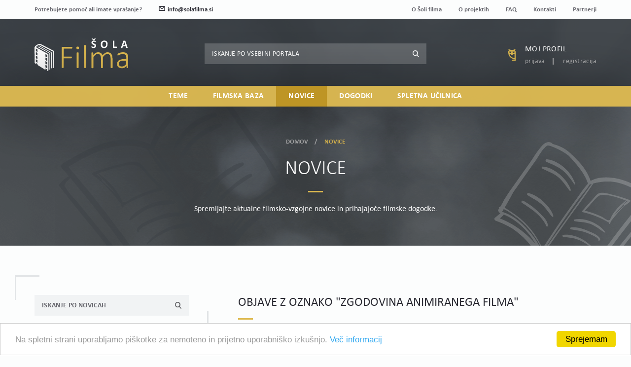

--- FILE ---
content_type: text/html; charset=UTF-8
request_url: http://www.solafilma.si/sl/novice?tag=zgodovina+animiranega+filma&projekt=fos
body_size: 5476
content:
<!DOCTYPE html><html lang="sl"><head> <meta charset="utf-8"> <meta http-equiv="X-UA-Compatible" content="IE=edge"> <meta name="viewport" content="width=device-width, initial-scale=1"> <meta http-equiv="Content-Language" content="sl"> <title>Novice - Šola filma</title> <meta name="description" content="Spremljajte aktualne filmsko-vzgojne novice in prihajajoče filmske dogodke."/> <meta name="author" content="Šola filma"/> <meta name="googlebot" content="all"/> <meta name="robots" content="noodp"/> <meta name="slurp" content="noydir"/> <meta name="revisit-after" content="1 days"/> <base href="http://www.solafilma.si/"> <link rel="canonical" href="http://www.solafilma.si/sl/novice"/> <!-- Open graph --> <meta property="og:type" content="website"/> <meta property="og:title" content="Novice - Šola filma"/> <meta property="og:description" content="Spremljajte aktualne filmsko-vzgojne novice in prihajajoče filmske dogodke."/> <meta property="og:url" content="http://www.solafilma.si/sl/novice"/> <!-- Apple --> <meta name="apple-mobile-web-app-capable" content="yes"> <link rel="apple-touch-icon" sizes="180x180" href="http://www.solafilma.si/dist/images/favicons/apple-touch-icon.png?v=9cb169978798375f7007224009866b80"> <link rel="icon" type="image/png" href="http://www.solafilma.si/dist/images/favicons/favicon-32x32.png?v=cd680591497c5a54cfd8cc025f6ad8ab" sizes="32x32"> <link rel="icon" type="image/png" href="http://www.solafilma.si/dist/images/favicons/favicon-16x16.png?v=07df2dacd8990487a21909bf5bfdc7e9" sizes="16x16"> <link rel="manifest" href="http://www.solafilma.si/dist/images/favicons/manifest.json?v=e9fdf18b865fb78767953639cf524701"> <link rel="mask-icon" href="http://www.solafilma.si/dist/images/favicons/safari-pinned-tab.svg?v=1cafef9b2280eb44bb7a17ffb20f4962" color="#2b2b33"> <meta name="theme-color" content="#deba51"> <!-- Twitter --> <meta name="twitter:card" content="http://www.solafilma.si/"/> <meta name="twitter:title" content="Prva stran"/> <meta name="twitter:description" content="Spletna platforma Šola filma je del projektov Filmska osnovna šola in Razumevanje filma. Namenjena je pedagogom, ki izvajajo filmsko vzgojne dejavnosti v osnovnih in srednjih šolah, in preostali zainteresirani javnosti."/> <!-- CSS --> <link href="http://www.solafilma.si/dist/css/style.css?v=4a8f4a91804ba0cf2eb1e9de4654a639" rel="stylesheet"/> <!--[if IE]> <link href="http://www.solafilma.si/dist/css/style-ie-only.css?v=2e4f9c63926be7425a87afcb76fcff8f" rel="stylesheet"/> <![endif]--></head><body><div id="app"> <div class="loader"></div> <div id="body-wrapper"> <component v-bind:is="modal_component"></component> <header> <div class="header-content"> <div class="header-content-top"> <div class="container"> <nav class="clearfix"> <ul> <li>Potrebujete pomoč ali imate vprašanje?</li> <li><a href="mailto:info@solafilma.si"><span class="icon-envelope2"></span>info@solafilma.si</a></li> </ul> <ul> <li><a href="http://www.solafilma.si/sl/o-soli-filma">O Šoli filma</a></li> <li><a href="http://www.solafilma.si/sl/o-projektih">O projektih</a></li> <li><a href="http://www.solafilma.si/sl/faq">FAQ</a></li> <li><a href="http://www.solafilma.si/sl/kontakti">Kontakti</a></li> <li><a href="http://www.solafilma.si/sl/partnerji">Partnerji</a></li> </ul> </nav> </div> </div> <div class="header-content-middle"> <div class="container"> <div class="row"> <div class="col-sm-6 col-md-3"> <a href="http://www.solafilma.si/sl" class="logo"> <img src="http://www.solafilma.si/dist/images/logo.svg?v=f8eb183ab76d88c56ed989171b68d199" class="img-responsive" alt="Šola filma" title="Šola filma"> </a> </div> <div class="col-md-6"> <div class="hidden-xs hidden-sm search"> <form action="http://www.solafilma.si/sl/rezultati-iskanja" method="get"> <div class="input-group"> <input type="text" placeholder="Iskanje po vsebini portala" name="keywords" value=""> <div class="input-group-btn"> <button type="submit" class="btn"><span class="icon-search5"></span></button> </div> </div> </form> </div> </div> <div class="col-sm-6 col-md-3"> <div class="hidden-xs user-widget"> <span class="icon-owl user-widget-icon"></span> <div class="user-widget-content"> <a href="http://www.solafilma.si/sl/moj-profil" class="user-widget-content-heading">Moj profil</a> <nav> <ul> <li><a href="http://www.solafilma.si/sl/prijava">Prijava</a></li> <li><a href="http://www.solafilma.si/sl/registracija">Registracija</a></li> </ul> </nav> </div> </div> </div> </div> </div> </div> <div class="header-content-bottom"> <div class="container"> <div class="visible-xs visible-sm header-content-bottom-mobile"> <ul> <li class="header-content-bottom-nav-btn-toggle"> <span class="icon-list5"></span> <small>Meni</small> </li> <li class="search"> <div class="search-btn-toggle"> <span class="icon-search5"></span> <small>Iskanje</small> </div> <div class="search-wrapper"> <form action="http://www.solafilma.si/sl/rezultati-iskanja" method="get"> <div class="input-group"> <input type="text" placeholder="Iskanje po vsebini portala" name="keywords" value=""> <div class="input-group-btn"> <button class="btn"><span class="icon-search5"></span> </button> </div> </div> </form> </div> </li> <li class="user-widget"> <span class="icon-owl user-widget-icon"></span> <small>Moj profil</small> <a href="http://www.solafilma.si/sl/moj-profil" class="more"></a> </li> </ul> </div> <nav> <span class="visible-xs visible-sm header-content-bottom-nav-btn-close">×</span> <ul> <li class="submenu-toggle "> <a href="http://www.solafilma.si/sl/teme">Teme <span class="visible-xs visible-sm icon-arrow-down8"></span></a> <div class="submenu"> <div class="submenu-content submenu-content-inline"> <div class="container"> <div class="submenu-content-inline-group"> <h5><a href="http://www.solafilma.si/sl/teme/filmska-vzgoja">Filmska vzgoja</a></h5> <nav> <ul> <li><a href="http://www.solafilma.si/sl/teme/filmska-vzgoja/pedagoska-gradiva">Pedagoška gradiva</a></li> <li><a href="http://www.solafilma.si/sl/teme/filmska-vzgoja/filmske-publikacije-podcasti">Filmske publikacije in podcasti</a></li> <li><a href="http://www.solafilma.si/sl/teme/filmska-vzgoja/spletne-filmske-platforme">Spletne filmske platforme</a></li> <li><a href="http://www.solafilma.si/sl/teme/filmska-vzgoja/priporocilni-seznami">Priporočilni seznami</a></li> <li><a href="http://www.solafilma.si/sl/teme/filmska-vzgoja/ucni-nacrti">Učni načrti in strategije</a></li> </ul> </nav> </div> <div class="submenu-content-inline-group"> <h5><a href="http://www.solafilma.si/sl/teme/prispevki-usposabljanja">Prispevki in usposabljanja</a></h5> <nav> <ul> <li><a href="http://www.solafilma.si/sl/teme/prispevki-usposabljanja/predstavitev-usposabljanj">Predstavitev usposabljanj</a></li> <li><a href="http://www.solafilma.si/sl/teme/prispevki-usposabljanja/prispevki-z-usposabljanj">Prispevki z usposabljanj</a></li> <li><a href="http://www.solafilma.si/sl/teme/prispevki-usposabljanja/predstavitev-sodelujocih">Predstavitev sodelujočih</a></li> </ul> </nav> </div> <div class="submenu-content-inline-group"> <h5><a href="http://www.solafilma.si/sl/teme/filmska-ustvarjalnost">Filmska ustvarjalnost</a></h5> </div> <div class="submenu-content-inline-group"> <h5>Učenci in dijaki o filmu <small>(v pripravi)</small></h5> </div> <div class="submenu-content-inline-group"> <h5><a href="http://www.solafilma.si/sl/teme/filmski-pojmovnik">Filmski pojmovnik</a></h5> </div> <div class="submenu-content-inline-group"> <h5><a href="http://www.solafilma.si/sl/teme/brskalnik-po-filmsko-vzgojnih-dejavnostih">Brskalnik po filmsko-vzgojnih dejavnostih</a></h5> </div> </div> </div> </div> </li> <li class=" "> <a href="http://www.solafilma.si/sl/filmska-baza">Filmska baza </a> </li> <li class=" active"> <a href="http://www.solafilma.si/sl/novice">Novice </a> </li> <li class=" "> <a href="http://www.solafilma.si/sl/dogodki">Dogodki </a> </li> <li class=" "> <a href="http://www.solafilma.si/sl/spletna-ucilnica">Spletna učilnica </a> </li> </ul> </nav> </div> </div> </div> <div class="header-intro"> <div class="header-intro-content"> <div class="container"> <div class="header-intro-content-caption"> <ol class="breadcrumb"> <li><a href="http://www.solafilma.si/sl">Domov</a></li> <li class="active">Novice</li> </ol> <h1>Novice</h1> <p>Spremljajte aktualne filmsko-vzgojne novice in prihajajoče filmske dogodke.</p> </div> </div> </div> <div class="background-image background-image-fixed"> <div class="background-image-theme-icons"> <div class="background-image-theme-icon background-image-theme-icon-left"> <img src="http://www.solafilma.si/dist/images/icon-theme-notebook-bg-left.svg?v=3f88508a0c9bdcb5753beb783d8858ab" class="img-responsive" alt="" title=""> </div> <div class="background-image-theme-icon background-image-theme-icon-right"> <img src="http://www.solafilma.si/dist/images/icon-theme-notebook-bg-right.svg?v=6a754ef296a7cff4d35dce950e824640" class="img-responsive" alt="" title=""> </div> </div> <div class="background-image-holder" style="background-image:url('http://www.solafilma.si/dist/images/bg-intro-blurred-circles.png?v=94f36a0fe206ddab8031e944691f69ab')"> <img src="http://www.solafilma.si/dist/images/bg-intro-blurred-circles.png?v=94f36a0fe206ddab8031e944691f69ab" class="img-responsive" alt="" title=""> </div> </div></div> </header> <div id="content-wrapper"><div id="content-wrapper"> <section class="content-row" id="row-top"> <div class="container"> <div class="row row-large-padding row-responsive-padding"> <div class="col-md-4"> <aside> <div class="module search search-news"> <form action="http://www.solafilma.si/sl/novice" method="get"> <div class="input-group"> <input type="text" name="keywords" placeholder="Iskanje po novicah" value=""> <div class="input-group-btn"> <button class="btn"><span class="icon-search5"></span></button> </div> </div> </form></div><div class="module hidden-xs hidden-sm info-boxes"> <div class="slick-carousel"> <email-subscribe inline-template> <div class="info-box"> <form @submit.prevent="send" @keydown="form.errors.clear($event.target.name)" v-if="!success"> <h4>Prijavite se na e-novice Šole filma</h4> <p>Bodite obveščeni o aktualnih filmsko-vzgojnih novicah in dogodkih.</p> <input type="email" placeholder="E-mail naslov" v-model="form.email"> <span class="error-label" v-if="form.errors.has('email')" v-text="form.errors.get('email')"></span> <div class="checkbox" v-if="!success"> <input type="checkbox" id="checkbox1" class="styled" v-model="form.agreement"> <label for="checkbox1">Strinjam se <a href="http://www.solafilma.si/sl/pravno-obvestilo" target="_blank">splošnimi pogoji</a> in želim prejemati e-novice Šola filma.</label> </div> <span class="error-label" v-if="form.errors.has('agreement')" v-text="form.errors.get('agreement')" style="margin-top:-5px;"></span> <button class="btn btn-grey">Prijavi se</button> </form> <div v-if="success"> <h4>Prijavite se na e-novice Šole filma</h4> <p>Hvala za prijavo.</p> </div> </div> </email-subscribe> </div></div> </aside> </div> <div class="col-md-8"> <div class="module list list-news "> <h3>Objave z oznako "zgodovina animiranega filma"</h3> <div class="results-filter-sort clearfix"> <div class="row"> <div class="col-sm-4 col-md-5 col-lg-4"> <div class="results">Št. zadetkov: <strong class="results-counter">1</strong></div> </div> <div class="col-sm-4 col-md-7 col-lg-4"> <div class="filter-projects"> <a href="http://www.solafilma.si/sl/novice?tag=zgodovina+animiranega+filma&projekt=#row-top" data-filter="*" type="button" class="btn btn-small " data-toggle="tooltip" title="Ponastavi filtriranje projektov"><span class="icon-grid"></span></a> <a href="http://www.solafilma.si/sl/novice?tag=zgodovina+animiranega+filma&projekt=both#row-top" data-filter=".sf" type="button" class="btn btn-small btn-yellow-border " title="">Rf + Foš</a> <a href="http://www.solafilma.si/sl/novice?tag=zgodovina+animiranega+filma&projekt=rf#row-top" data-filter=".rf" type="button" class="btn btn-small btn-coral-border " title="">Rf</a> <a href="http://www.solafilma.si/sl/novice?tag=zgodovina+animiranega+filma&projekt=fos#row-top" data-filter=".fos" type="button" class="btn btn-small btn-purple-border active" title="">Foš</a> </div> </div> <div class="col-sm-4 col-lg-4"> <div class="sort"> <select class="selectpicker" data-width="100%" data-dropup-auto="false" onchange="addOrUpdateUrlParam('sort',$(this).val(),'row-top')"> <option value="publish_date_desc" selected="selected" >Po datumu objave padajoče</option> <option value="publish_date_asc" >Po datumu objave naraščajoče</option> <option value="views_desc" >Po številu ogledov padajoče</option> </select> </div> </div> </div> </div> <div class="grid"> <div class="grid-item"> <div class="thumb thumb-large thumb-both"> <div class="thumb-img"> <div class="background-image-holder" style="background-image:url('http://www.solafilma.si/thumbs/500x360/upload/filemanager/objave/MAF_animiran_film.jpg')"> <img src="http://www.solafilma.si/thumbs/500x360/upload/filemanager/objave/MAF_animiran_film.jpg" alt="" title="" class="img-responsive"/> </div> </div> <div class="thumb-caption"> <h4>Nova številka spletne publikacije Mad About Film (MAF) tokrat o animiranem filmu</h4> <div class="highlighted-info-group"> <small class="label">FOŠ in RF</small> <small class="article-date"> <span class="icon-clock3"></span> 23. 5. 2019</small> </div> </div> <p></p> <a target="_self" href="http://www.solafilma.si/sl/objava/nova-stevilka-spletne-publikacije-mad-about-film-maf-tokrat-o-animiranem-filmu" class="more" title=""></a></div> </div> </div> </div> </div> </div> </div></section></div></div><footer> <section class="footer-content"> <div class="container"> <div class="footer-content-block"> <div class="row"> <div class="col-sm-4 col-md-3"> <a href="#" class="logo"> <img src="http://www.solafilma.si/dist/images/logo.svg?v=f8eb183ab76d88c56ed989171b68d199" class="img-responsive" alt="Šola filma" title="Šola filma"> </a> </div> <div class="col-sm-8 col-md-9"> <email-subscribe inline-template> <div class="newsletter"> <h5>Prijavi se na e-novice</h5> <form @submit.prevent="send" @keydown="form.errors.clear($event.target.name)"> <div class="input-group" v-if="!success"> <input type="email" placeholder="E-mail naslov" v-model="form.email"> <div class="input-group-btn"> <button class="btn" type="submit" v-bind:disabled="form.is_submitting || form.errors.any()"><span class="icon-envelope2"></span></button> </div> </div> <span class="error-label" v-if="form.errors.has('email')" v-text="form.errors.get('email')"></span> <span class="error-label" v-if="success">Hvala za vašo prijavo.</span> <div class="checkbox" v-if="!success"> <input type="checkbox" id="checkbox1" class="styled" v-model="form.agreement"> <label for="checkbox1">Strinjam se <a href="http://www.solafilma.si/sl/pravno-obvestilo" target="_blank">splošnimi pogoji</a> in želim prejemati e-novice Šola filma.</label> </div> <span class="error-label" v-if="form.errors.has('agreement')" v-text="form.errors.get('agreement')"></span> </form> </div> </email-subscribe> </div> </div> </div> <div class="footer-content-block"> <div class="row"> <div class="col-md-offset-2 col-md-8"> <nav> <ul> <li><a href="http://www.solafilma.si/sl/teme">Teme</a></li> <li><a href="http://www.solafilma.si/sl/filmska-baza">Filmska baza</a></li> <li><a href="http://www.solafilma.si/sl/novice">Novice</a></li> <li><a href="http://www.solafilma.si/sl/dogodki">Dogodki</a></li> <li><a href="http://www.solafilma.si/sl/spletna-ucilnica">Spletna učilnica</a></li> </ul> <ul> <li><a href="http://www.solafilma.si/sl/o-soli-filma">O Šoli filma</a></li> <li><a href="http://www.solafilma.si/sl/o-projektih">O projektih</a></li> <li><a href="http://www.solafilma.si/sl/faq">FAQ</a></li> <li><a href="http://www.solafilma.si/sl/kontakti">Kontakti</a></li> <li><a href="http://www.solafilma.si/sl/partnerji">Partnerji</a></li> <li><a href="http://www.solafilma.si/sl/prijava">Prijava</a></li> <li><a href="http://www.solafilma.si/sl/registracija">Registracija</a></li> </ul> </nav> </div> </div> </div> <div class="footer-content-block"> <div class="partners"> <p><b><i>Naložbo sofinancira Evropska unija iz Evropskega socialnega sklada in Republika Slovenija.</i></b></p> <a href="http://www.mk.gov.si/" target="_blank" rel="noreferrer noopenet" class="partners-logo"> <img src="http://www.solafilma.si/upload/filemanager/logotipi-v-nogi/logo_partner_img1.png" class="img-responsive" alt=""> </a> <a href="http://ec.europa.eu/esf/home.jsp?langId=sl" target="_blank" rel="noreferrer noopenet" class="partners-logo"> <img src="http://www.solafilma.si/upload/filemanager/logotipi-v-nogi/logo_partner_img2.png" class="img-responsive" alt=""> </a> <a href="http://www.kinoteka.si/si/463/443/Razumevanje_filma.aspx" target="_blank" rel="noreferrer noopenet" class="partners-logo"> <img src="http://www.solafilma.si/upload/filemanager/logotipi-v-nogi/logo_partner_img3.png" class="img-responsive" alt=""> </a> <a href="http://artkinomreza.si/" target="_blank" rel="noreferrer noopenet" class="partners-logo"> <img src="http://www.solafilma.si/upload/filemanager/logotipi-v-nogi/logo_partner_img4.png" class="img-responsive" alt=""> </a> </div> </div> </div> </section> <section class="footer-copyright"> <div class="container"> <div class="footer-copyright-content"> <small>© 2025 ŠOLA FILMA. Vse pravice pridržane.</small> <nav> <ul> <li><a href="http://www.solafilma.si/sl/pravno-obvestilo">Pravno obvestilo</a></li> <li><a href="http://www.solafilma.si/sl/politika-uporabe-piskotkov">Politika uporabe piškotkov</a></li> <li><a href="https://www.prelom.si" target="_blank">Izdelava: Prelom d.o.o.</a></li> </ul> </nav> </div> <small class="btn-scroll btn-scroll-up"><span class="icon-arrow-up9"></span></small> </div> </section> <div class="background-image background-image-fixed"> <div class="background-image-holder" style="background-image:url('http://www.solafilma.si/dist/images/bg-blurred-circles.png?v=2d7cb6b82d4536428388dae41a148ed8')"> <img src="http://www.solafilma.si/dist/images/bg-blurred-circles.png?v=2d7cb6b82d4536428388dae41a148ed8" class="img-responsive" alt=""> </div> </div></footer></div></div><!-- Custom Scripts --><script> var app_data = { site_url: 'http://www.solafilma.si/', urls: JSON.parse('{"homepage":"http:\/\/www.solafilma.si\/sl","error_404":"http:\/\/www.solafilma.si\/sl\/stran-ne-obstaja","content":"http:\/\/www.solafilma.si\/sl\/spletna-ucilnica","contact":"http:\/\/www.solafilma.si\/sl\/kontakti","cookies":"http:\/\/www.solafilma.si\/sl\/politika-uporabe-piskotkov","legal_agreemenet":"http:\/\/www.solafilma.si\/sl\/pravno-obvestilo","info":"http:\/\/www.solafilma.si\/sl\/splosne-informacije","register":"http:\/\/www.solafilma.si\/sl\/registracija","register_success":"http:\/\/www.solafilma.si\/sl\/registracija\/registracija-uspesna","login":"http:\/\/www.solafilma.si\/sl\/prijava","forgotten_password":"http:\/\/www.solafilma.si\/sl\/moj-profil\/pozabljeno-geslo","reset_password":"http:\/\/www.solafilma.si\/sl\/moj-profil\/ponastavitev-gesla","confirm_email":"http:\/\/www.solafilma.si\/sl\/moj-profil\/potrditev-e-mail-naslova","my_profile":"http:\/\/www.solafilma.si\/sl\/moj-profil","theme_page":"http:\/\/www.solafilma.si\/sl\/teme","post":"http:\/\/www.solafilma.si\/sl\/objava","search_results":"http:\/\/www.solafilma.si\/sl\/rezultati-iskanja","news":"http:\/\/www.solafilma.si\/sl\/novice","films":"http:\/\/www.solafilma.si\/sl\/filmska-baza","forum":"http:\/\/www.solafilma.si\/sl\/forum","forum_category":"http:\/\/www.solafilma.si\/sl\/forum\/forum-projekta-filmska-osnovna-sola\/strokovna-usposabljanja","forum_topic":"http:\/\/www.solafilma.si\/sl\/forum\/tema","forum_new_topic":"http:\/\/www.solafilma.si\/sl\/forum\/nova-tema","forum_search":"http:\/\/www.solafilma.si\/sl\/forum\/rezultati-iskanja","calendar":"http:\/\/www.solafilma.si\/sl\/dogodki","pedagogical":"http:\/\/www.solafilma.si\/sl\/teme\/filmska-vzgoja\/pedagoska-gradiva","predstavitev_usposabljanj":"http:\/\/www.solafilma.si\/sl\/teme\/prispevki-usposabljanja\/predstavitev-usposabljanj\/solsko-leto-201819\/seminarji","literature":"http:\/\/www.solafilma.si\/sl\/teme\/filmska-vzgoja\/priporocilni-seznami\/literatura","newsletter_signup_success":"http:\/\/www.solafilma.si\/sl\/hvala-za-prijavo"}'), translations: JSON.parse('[]'), lang_urls: { sl: 'http://www.solafilma.si/sl/novice' }, lang: 'sl' };</script><script src="http://www.solafilma.si/dist/js/all.js?v=8557d6813f79e85cf5fc7c99607a44a2"></script><!-- Begin Cookie Consent plugin by Silktide - http://silktide.com/cookieconsent --><script type="text/javascript"> window.cookieconsent_options = { "message": "Na spletni strani uporabljamo piškotke za nemoteno in prijetno uporabniško izkušnjo.", "dismiss": "Sprejemam", "learnMore": "Več informacij", "link": "sl/politika-uporabe-piskotkov", "theme": "light-bottom" };</script><script type="text/javascript" src="//cdnjs.cloudflare.com/ajax/libs/cookieconsent2/1.0.10/cookieconsent.min.js"></script><!-- End Cookie Consent plugin --><!-- Global site tag (gtag.js) - Google Analytics --><script async src="https://www.googletagmanager.com/gtag/js?id=UA-111635554-1"></script><script> window.dataLayer = window.dataLayer || []; function gtag() { dataLayer.push(arguments); } gtag('js', new Date()); gtag('config', 'UA-111635554-1');</script></body></html>

--- FILE ---
content_type: text/css
request_url: http://www.solafilma.si/dist/css/style.css?v=4a8f4a91804ba0cf2eb1e9de4654a639
body_size: 72688
content:
/*! lightslider - v1.1.6 - 2016-10-25
* https://github.com/sachinchoolur/lightslider
* Copyright (c) 2016 Sachin N; Licensed MIT */ /*! lightslider - v1.1.3 - 2015-04-14
* https://github.com/sachinchoolur/lightslider
* Copyright (c) 2015 Sachin N; Licensed MIT */
.lSSlideOuter .lSPager.lSGallery:after,
.lSSlideWrapper > .lightSlider:after {
  clear: both;
}
.lSSlideOuter,
.lSSlideOuter .lSPager.lSGallery {
  -webkit-touch-callout: none;
  -webkit-user-select: none;
  -khtml-user-select: none;
  overflow: hidden;
}
.lSSlideOuter {
  -moz-user-select: none;
  -ms-user-select: none;
  user-select: none;
}
.lightSlider:after,
.lightSlider:before {
  content: " ";
  display: table;
}
.lightSlider {
  overflow: hidden;
  margin: 0;
}
.lSSlideWrapper {
  max-width: 100%;
  overflow: hidden;
  position: relative;
}
.lSSlideWrapper .lSSlide {
  -webkit-transform: translate(0, 0);
  -ms-transform: translate(0, 0);
  transform: translate(0, 0);
  -webkit-transition: all 1s;
  -webkit-transition-property: -webkit-transform, height;
  -moz-transition-property: -moz-transform, height;
  transition-property: transform, height;
  -webkit-transition-duration: inherit !important;
  transition-duration: inherit !important;
  -webkit-transition-timing-function: inherit !important;
  transition-timing-function: inherit !important;
}
.lSSlideWrapper .lSFade {
  position: relative;
}
.lSSlideWrapper .lSFade > * {
  position: absolute !important;
  top: 0;
  left: 0;
  z-index: 9;
  margin-right: 0;
  width: 100%;
}
.lSSlideWrapper.usingCss .lSFade > * {
  opacity: 0;
  -webkit-transition-delay: 0s;
  transition-delay: 0s;
  -webkit-transition-duration: inherit !important;
  transition-duration: inherit !important;
  -webkit-transition-property: opacity;
  transition-property: opacity;
  -webkit-transition-timing-function: inherit !important;
  transition-timing-function: inherit !important;
}
.lSSlideWrapper .lSFade > .active {
  z-index: 10;
}
.lSSlideWrapper.usingCss .lSFade > .active {
  opacity: 1;
}
.lSSlideOuter .lSPager.lSpg {
  margin: 10px 0 0;
  padding: 0;
  text-align: center;
}
.lSSlideOuter .lSPager.lSpg > li {
  cursor: pointer;
  display: inline-block;
  padding: 0 5px;
}
.lSSlideOuter .lSPager.lSpg > li a {
  background-color: #222;
  border-radius: 30px;
  display: inline-block;
  height: 8px;
  overflow: hidden;
  text-indent: -999em;
  width: 8px;
  position: relative;
  z-index: 99;
  -webkit-transition: all 0.5s linear 0s;
  transition: all 0.5s linear 0s;
}
.lSSlideOuter .lSPager.lSpg > li.active a,
.lSSlideOuter .lSPager.lSpg > li:hover a {
  background-color: #428bca;
}
.lSSlideOuter .media {
  opacity: 0.8;
}
.lSSlideOuter .media.active {
  opacity: 1;
}
.lSSlideOuter .lSPager.lSGallery {
  list-style: none;
  padding-left: 0;
  margin: 0;
  transform: translate3d(0, 0, 0);
  -moz-transform: translate3d(0, 0, 0);
  -ms-transform: translate3d(0, 0, 0);
  -webkit-transform: translate3d(0, 0, 0);
  -o-transform: translate3d(0, 0, 0);
  -webkit-transition-property: -webkit-transform;
  -moz-transition-property: -moz-transform;
  -moz-user-select: none;
  -ms-user-select: none;
  user-select: none;
}
.lSSlideOuter .lSPager.lSGallery li {
  overflow: hidden;
  -webkit-transition: border-radius 0.12s linear 0s 0.35s linear 0s;
  transition: border-radius 0.12s linear 0s 0.35s linear 0s;
}
.lSSlideOuter .lSPager.lSGallery li.active,
.lSSlideOuter .lSPager.lSGallery li:hover {
  border-radius: 5px;
}
.lSSlideOuter .lSPager.lSGallery img {
  display: block;
  height: auto;
  max-width: 100%;
}
.lSSlideOuter .lSPager.lSGallery:after,
.lSSlideOuter .lSPager.lSGallery:before {
  content: " ";
  display: table;
}
.lSAction > a {
  width: 32px;
  display: block;
  top: 50%;
  height: 32px;
  background-image: url(../img/controls.png);
  cursor: pointer;
  position: absolute;
  z-index: 99;
  margin-top: -16px;
  opacity: 0.5;
  -webkit-transition: opacity 0.35s linear 0s;
  transition: opacity 0.35s linear 0s;
}
.lSAction > a:hover {
  opacity: 1;
}
.lSAction > .lSPrev {
  background-position: 0 0;
  left: 10px;
}
.lSAction > .lSNext {
  background-position: -32px 0;
  right: 10px;
}
.lSAction > a.disabled {
  pointer-events: none;
}
.cS-hidden {
  height: 1px;
  opacity: 0;
  filter: alpha(opacity=0);
  overflow: hidden;
}
.lSSlideOuter.vertical {
  position: relative;
}
.lSSlideOuter.vertical.noPager {
  padding-right: 0 !important;
}
.lSSlideOuter.vertical .lSGallery {
  position: absolute !important;
  right: 0;
  top: 0;
}
.lSSlideOuter.vertical .lightSlider > * {
  width: 100% !important;
  max-width: none !important;
}
.lSSlideOuter.vertical .lSAction > a {
  left: 50%;
  margin-left: -14px;
  margin-top: 0;
}
.lSSlideOuter.vertical .lSAction > .lSNext {
  background-position: 31px -31px;
  bottom: 10px;
  top: auto;
}
.lSSlideOuter.vertical .lSAction > .lSPrev {
  background-position: 0 -31px;
  bottom: auto;
  top: 10px;
}
.lSSlideOuter.lSrtl {
  direction: rtl;
}
.lSSlideOuter .lSPager,
.lSSlideOuter .lightSlider {
  padding-left: 0;
  list-style: none;
}
.lSSlideOuter.lSrtl .lSPager,
.lSSlideOuter.lSrtl .lightSlider {
  padding-right: 0;
}
.lSSlideOuter .lSGallery li,
.lSSlideOuter .lightSlider > * {
  float: left;
}
.lSSlideOuter.lSrtl .lSGallery li,
.lSSlideOuter.lSrtl .lightSlider > * {
  float: right !important;
}
@-webkit-keyframes rightEnd {
  0%,
  100% {
    left: 0;
  }
  50% {
    left: -15px;
  }
}
@keyframes rightEnd {
  0%,
  100% {
    left: 0;
  }
  50% {
    left: -15px;
  }
}
@-webkit-keyframes topEnd {
  0%,
  100% {
    top: 0;
  }
  50% {
    top: -15px;
  }
}
@keyframes topEnd {
  0%,
  100% {
    top: 0;
  }
  50% {
    top: -15px;
  }
}
@-webkit-keyframes leftEnd {
  0%,
  100% {
    left: 0;
  }
  50% {
    left: 15px;
  }
}
@keyframes leftEnd {
  0%,
  100% {
    left: 0;
  }
  50% {
    left: 15px;
  }
}
@-webkit-keyframes bottomEnd {
  0%,
  100% {
    bottom: 0;
  }
  50% {
    bottom: -15px;
  }
}
@keyframes bottomEnd {
  0%,
  100% {
    bottom: 0;
  }
  50% {
    bottom: -15px;
  }
}
.lSSlideOuter .rightEnd {
  -webkit-animation: rightEnd 0.3s;
  animation: rightEnd 0.3s;
  position: relative;
}
.lSSlideOuter .leftEnd {
  -webkit-animation: leftEnd 0.3s;
  animation: leftEnd 0.3s;
  position: relative;
}
.lSSlideOuter.vertical .rightEnd {
  -webkit-animation: topEnd 0.3s;
  animation: topEnd 0.3s;
  position: relative;
}
.lSSlideOuter.vertical .leftEnd {
  -webkit-animation: bottomEnd 0.3s;
  animation: bottomEnd 0.3s;
  position: relative;
}
.lSSlideOuter.lSrtl .rightEnd {
  -webkit-animation: leftEnd 0.3s;
  animation: leftEnd 0.3s;
  position: relative;
}
.lSSlideOuter.lSrtl .leftEnd {
  -webkit-animation: rightEnd 0.3s;
  animation: rightEnd 0.3s;
  position: relative;
}
.lightSlider.lsGrab > * {
  cursor: -webkit-grab;
  cursor: -moz-grab;
  cursor: -o-grab;
  cursor: -ms-grab;
  cursor: grab;
}
.lightSlider.lsGrabbing > * {
  cursor: move;
  cursor: -webkit-grabbing;
  cursor: -moz-grabbing;
  cursor: -o-grabbing;
  cursor: -ms-grabbing;
  cursor: grabbing;
}
@charset "UTF-8";
.fancybox-infobar,
.fancybox-slide .fancybox-image-wrap {
  -webkit-user-select: none;
  -moz-user-select: none;
  -ms-user-select: none;
}
.fancybox-container,
.fancybox-infobar,
.fancybox-thumbs,
.fancybox-thumbs > ul > li {
  -webkit-tap-highlight-color: transparent;
}
body.fancybox-active {
  overflow: hidden;
}
.fancybox-outer,
.fancybox-thumbs {
  -webkit-overflow-scrolling: touch;
}
body.fancybox-iosfix {
  position: fixed;
  left: 0;
  right: 0;
}
.fancybox-is-hidden {
  position: absolute;
  top: -9999px;
  left: -9999px;
  visibility: hidden;
}
.fancybox-container {
  position: fixed;
  top: 0;
  left: 0;
  width: 100%;
  height: 100%;
  z-index: 99992;
  -webkit-backface-visibility: hidden;
  backface-visibility: hidden;
  -webkit-transform: translateZ(0);
  transform: translateZ(0);
  font-family: -apple-system, BlinkMacSystemFont, "Segoe UI", Roboto,
    "Helvetica Neue", Arial, sans-serif, "Apple Color Emoji", "Segoe UI Emoji",
    "Segoe UI Symbol";
}
.fancybox-bg,
.fancybox-inner,
.fancybox-outer,
.fancybox-stage {
  position: absolute;
  top: 0;
  right: 0;
  bottom: 0;
  left: 0;
}
.fancybox-outer {
  overflow-y: auto;
}
.fancybox-bg {
  background: #1e1e1e;
  opacity: 0;
  transition-duration: inherit;
  transition-property: opacity;
  transition-timing-function: cubic-bezier(0.47, 0, 0.74, 0.71);
}
.fancybox-is-open .fancybox-bg {
  opacity: 0.87;
  transition-timing-function: cubic-bezier(0.22, 0.61, 0.36, 1);
}
.fancybox-caption-wrap,
.fancybox-infobar,
.fancybox-toolbar {
  position: absolute;
  direction: ltr;
  z-index: 99997;
  opacity: 0;
  visibility: hidden;
  transition: opacity 0.25s, visibility 0s linear 0.25s;
  box-sizing: border-box;
}
.fancybox-show-caption .fancybox-caption-wrap,
.fancybox-show-infobar .fancybox-infobar,
.fancybox-show-toolbar .fancybox-toolbar {
  opacity: 1;
  visibility: visible;
  transition: opacity 0.25s, visibility 0s;
}
.fancybox-infobar {
  top: 0;
  left: 0;
  font-size: 13px;
  padding: 0 10px;
  height: 44px;
  min-width: 44px;
  line-height: 44px;
  color: #ccc;
  text-align: center;
  pointer-events: none;
  user-select: none;
  -webkit-touch-callout: none;
  -webkit-font-smoothing: subpixel-antialiased;
  mix-blend-mode: exclusion;
}
.fancybox-toolbar {
  top: 0;
  right: 0;
  margin: 0;
  padding: 0;
}
.fancybox-stage {
  overflow: hidden;
  direction: ltr;
  z-index: 99994;
  -webkit-transform: translate3d(0, 0, 0);
}
.fancybox-is-closing .fancybox-stage {
  overflow: visible;
}
.fancybox-slide {
  position: absolute;
  top: 0;
  left: 0;
  width: 100%;
  height: 100%;
  margin: 0;
  padding: 0;
  overflow: auto;
  outline: 0;
  white-space: normal;
  box-sizing: border-box;
  text-align: center;
  z-index: 99994;
  -webkit-overflow-scrolling: touch;
  display: none;
  -webkit-backface-visibility: hidden;
  backface-visibility: hidden;
  transition-property: opacity, -webkit-transform;
  transition-property: transform, opacity;
  transition-property: transform, opacity, -webkit-transform;
}
.fancybox-slide::before {
  content: "";
  display: inline-block;
  vertical-align: middle;
  height: 100%;
  width: 0;
}
.fancybox-is-sliding .fancybox-slide,
.fancybox-slide--current,
.fancybox-slide--next,
.fancybox-slide--previous {
  display: block;
}
.fancybox-slide--image {
  overflow: visible;
}
.fancybox-slide--image::before {
  display: none;
}
.fancybox-slide--video .fancybox-content,
.fancybox-slide--video iframe {
  background: #000;
}
.fancybox-slide--map .fancybox-content,
.fancybox-slide--map iframe {
  background: #e5e3df;
}
.fancybox-slide--next {
  z-index: 99995;
}
.fancybox-slide > * {
  display: inline-block;
  position: relative;
  padding: 24px;
  margin: 44px 0;
  border-width: 0;
  vertical-align: middle;
  text-align: left;
  background-color: #fff;
  overflow: auto;
  box-sizing: border-box;
}
.fancybox-button--pause svg path:nth-child(1),
.fancybox-button--play svg path:nth-child(2),
.fancybox-navigation,
.fancybox-slide > base,
.fancybox-slide > link,
.fancybox-slide > meta,
.fancybox-slide > script,
.fancybox-slide > style,
.fancybox-slide > title {
  display: none;
}
.fancybox-slide .fancybox-image-wrap {
  position: absolute;
  top: 0;
  left: 0;
  margin: 0;
  padding: 0;
  border: 0;
  z-index: 99995;
  background: no-repeat;
  cursor: default;
  overflow: visible;
  -webkit-transform-origin: top left;
  -ms-transform-origin: top left;
  transform-origin: top left;
  background-size: 100% 100%;
  -webkit-backface-visibility: hidden;
  backface-visibility: hidden;
  user-select: none;
  transition-property: opacity, -webkit-transform;
  transition-property: transform, opacity;
  transition-property: transform, opacity, -webkit-transform;
}
.fancybox-image,
.fancybox-share_button,
.fancybox-spaceball {
  -webkit-user-select: none;
  -moz-user-select: none;
  -ms-user-select: none;
}
.fancybox-can-zoomOut .fancybox-image-wrap {
  cursor: -webkit-zoom-out;
  cursor: zoom-out;
}
.fancybox-can-zoomIn .fancybox-image-wrap {
  cursor: -webkit-zoom-in;
  cursor: zoom-in;
}
.fancybox-can-drag .fancybox-image-wrap {
  cursor: -webkit-grab;
  cursor: grab;
}
.fancybox-is-dragging .fancybox-image-wrap {
  cursor: -webkit-grabbing;
  cursor: grabbing;
}
.fancybox-image,
.fancybox-spaceball {
  position: absolute;
  top: 0;
  left: 0;
  width: 100%;
  height: 100%;
  margin: 0;
  padding: 0;
  border: 0;
  max-width: none;
  max-height: none;
  user-select: none;
}
.fancybox-spaceball {
  z-index: 1;
}
.fancybox-slide--iframe .fancybox-content {
  padding: 0;
  width: 80%;
  height: 80%;
  max-width: calc(100% - 100px);
  max-height: calc(100% - 88px);
  overflow: visible;
  background: #fff;
}
.fancybox-error,
.fancybox-iframe {
  width: 100%;
  background: #fff;
  margin: 0;
}
.fancybox-iframe {
  display: block;
  padding: 0;
  border: 0;
  height: 100%;
}
.fancybox-error {
  padding: 40px;
  max-width: 380px;
  cursor: default;
}
.fancybox-error p {
  margin: 0;
  padding: 0;
  color: #444;
  font-size: 16px;
  line-height: 20px;
}
.fancybox-button {
  box-sizing: border-box;
  display: inline-block;
  vertical-align: top;
  width: 44px;
  height: 44px;
  margin: 0;
  padding: 10px;
  border: 0;
  border-radius: 0;
  background: rgba(30, 30, 30, 0.6);
  transition: color 0.3s ease;
  cursor: pointer;
  outline: 0;
}
.fancybox-button,
.fancybox-button:link,
.fancybox-button:visited {
  color: #ccc;
}
.fancybox-button:focus,
.fancybox-button:hover {
  color: #fff;
}
.fancybox-button[disabled] {
  color: #ccc;
  cursor: default;
  opacity: 0.6;
}
.fancybox-button svg {
  display: block;
  position: relative;
  overflow: visible;
  shape-rendering: geometricPrecision;
}
.fancybox-button svg path {
  fill: currentColor;
  stroke: currentColor;
  stroke-linejoin: round;
  stroke-width: 3;
}
.fancybox-button--share svg path {
  stroke-width: 1;
}
.fancybox-button--zoom svg path {
  fill: transparent;
}
.fancybox-show-nav .fancybox-navigation {
  display: block;
}
.fancybox-navigation button {
  position: absolute;
  top: 50%;
  margin: -50px 0 0;
  z-index: 99997;
  background: 0 0;
  width: 60px;
  height: 100px;
  padding: 17px;
}
.fancybox-navigation button:before {
  content: "";
  position: absolute;
  top: 30px;
  right: 10px;
  width: 40px;
  height: 40px;
  background: rgba(30, 30, 30, 0.6);
}
.fancybox-navigation .fancybox-button--arrow_left {
  left: 0;
}
.fancybox-navigation .fancybox-button--arrow_right {
  right: 0;
}
.fancybox-close-small {
  position: absolute;
  top: 0;
  right: 0;
  width: 44px;
  height: 44px;
  padding: 0;
  margin: 0;
  border: 0;
  border-radius: 0;
  background: 0 0;
  z-index: 10;
  cursor: pointer;
}
.fancybox-close-small:after {
  content: "×";
  position: absolute;
  top: 5px;
  right: 5px;
  width: 30px;
  height: 30px;
  font: 20px/30px Arial, "Helvetica Neue", Helvetica, sans-serif;
  color: #888;
  font-weight: 300;
  text-align: center;
  border-radius: 50%;
  border-width: 0;
  background-color: transparent;
  transition: background-color 0.25s;
  box-sizing: border-box;
  z-index: 2;
}
.fancybox-close-small:focus {
  outline: 0;
}
.fancybox-close-small:focus:after {
  outline: #888 dotted 1px;
}
.fancybox-close-small:hover:after {
  color: #555;
  background: #eee;
}
.fancybox-slide--iframe .fancybox-close-small,
.fancybox-slide--image .fancybox-close-small {
  top: 0;
  right: -44px;
}
.fancybox-slide--iframe .fancybox-close-small:after,
.fancybox-slide--image .fancybox-close-small:after {
  font-size: 35px;
  color: #aaa;
}
.fancybox-slide--iframe .fancybox-close-small:hover:after,
.fancybox-slide--image .fancybox-close-small:hover:after {
  color: #fff;
  background: 0 0;
}
.fancybox-is-scaling .fancybox-close-small,
.fancybox-is-zoomable.fancybox-can-drag .fancybox-close-small {
  display: none;
}
.fancybox-caption-wrap {
  bottom: 0;
  left: 0;
  right: 0;
  padding: 60px 2vw 0;
  background: linear-gradient(
    to bottom,
    transparent 0,
    rgba(0, 0, 0, 0.1) 20%,
    rgba(0, 0, 0, 0.2) 40%,
    rgba(0, 0, 0, 0.6) 80%,
    rgba(0, 0, 0, 0.8) 100%
  );
  pointer-events: none;
}
.fancybox-caption {
  padding: 30px 0;
  border-top: 1px solid rgba(255, 255, 255, 0.4);
  font-size: 14px;
  color: #fff;
  line-height: 20px;
  -webkit-text-size-adjust: none;
}
.fancybox-caption a,
.fancybox-caption button,
.fancybox-caption select {
  pointer-events: all;
  position: relative;
}
.fancybox-caption a {
  color: #fff;
  text-decoration: underline;
}
.fancybox-slide > .fancybox-loading {
  border: 6px solid rgba(100, 100, 100, 0.4);
  border-top: 6px solid rgba(255, 255, 255, 0.6);
  border-radius: 100%;
  height: 50px;
  width: 50px;
  -webkit-animation: fancybox-rotate 0.8s infinite linear;
  animation: fancybox-rotate 0.8s infinite linear;
  background: 0 0;
  position: absolute;
  top: 50%;
  left: 50%;
  margin-top: -30px;
  margin-left: -30px;
  z-index: 99999;
}
@-webkit-keyframes fancybox-rotate {
  from {
    -webkit-transform: rotate(0);
    transform: rotate(0);
  }
  to {
    -webkit-transform: rotate(359deg);
    transform: rotate(359deg);
  }
}
@keyframes fancybox-rotate {
  from {
    -webkit-transform: rotate(0);
    transform: rotate(0);
  }
  to {
    -webkit-transform: rotate(359deg);
    transform: rotate(359deg);
  }
}
.fancybox-animated {
  transition-timing-function: cubic-bezier(0, 0, 0.25, 1);
}
.fancybox-fx-slide.fancybox-slide--previous {
  -webkit-transform: translate3d(-100%, 0, 0);
  transform: translate3d(-100%, 0, 0);
  opacity: 0;
}
.fancybox-fx-slide.fancybox-slide--next {
  -webkit-transform: translate3d(100%, 0, 0);
  transform: translate3d(100%, 0, 0);
  opacity: 0;
}
.fancybox-fx-slide.fancybox-slide--current {
  -webkit-transform: translate3d(0, 0, 0);
  transform: translate3d(0, 0, 0);
  opacity: 1;
}
.fancybox-fx-fade.fancybox-slide--next,
.fancybox-fx-fade.fancybox-slide--previous {
  opacity: 0;
  transition-timing-function: cubic-bezier(0.19, 1, 0.22, 1);
}
.fancybox-fx-fade.fancybox-slide--current {
  opacity: 1;
}
.fancybox-fx-zoom-in-out.fancybox-slide--previous {
  -webkit-transform: scale3d(1.5, 1.5, 1.5);
  transform: scale3d(1.5, 1.5, 1.5);
  opacity: 0;
}
.fancybox-fx-zoom-in-out.fancybox-slide--next {
  -webkit-transform: scale3d(0.5, 0.5, 0.5);
  transform: scale3d(0.5, 0.5, 0.5);
  opacity: 0;
}
.fancybox-fx-zoom-in-out.fancybox-slide--current {
  -webkit-transform: scale3d(1, 1, 1);
  transform: scale3d(1, 1, 1);
  opacity: 1;
}
.fancybox-fx-rotate.fancybox-slide--previous {
  -webkit-transform: rotate(-360deg);
  -ms-transform: rotate(-360deg);
  transform: rotate(-360deg);
  opacity: 0;
}
.fancybox-fx-rotate.fancybox-slide--next {
  -webkit-transform: rotate(360deg);
  -ms-transform: rotate(360deg);
  transform: rotate(360deg);
  opacity: 0;
}
.fancybox-fx-rotate.fancybox-slide--current {
  -webkit-transform: rotate(0);
  -ms-transform: rotate(0);
  transform: rotate(0);
  opacity: 1;
}
.fancybox-fx-circular.fancybox-slide--previous {
  -webkit-transform: scale3d(0, 0, 0) translate3d(-100%, 0, 0);
  transform: scale3d(0, 0, 0) translate3d(-100%, 0, 0);
  opacity: 0;
}
.fancybox-fx-circular.fancybox-slide--next {
  -webkit-transform: scale3d(0, 0, 0) translate3d(100%, 0, 0);
  transform: scale3d(0, 0, 0) translate3d(100%, 0, 0);
  opacity: 0;
}
.fancybox-fx-circular.fancybox-slide--current {
  -webkit-transform: scale3d(1, 1, 1) translate3d(0, 0, 0);
  transform: scale3d(1, 1, 1) translate3d(0, 0, 0);
  opacity: 1;
}
.fancybox-fx-tube.fancybox-slide--previous {
  -webkit-transform: translate3d(-100%, 0, 0) scale(0.1) skew(-10deg);
  transform: translate3d(-100%, 0, 0) scale(0.1) skew(-10deg);
}
.fancybox-fx-tube.fancybox-slide--next {
  -webkit-transform: translate3d(100%, 0, 0) scale(0.1) skew(10deg);
  transform: translate3d(100%, 0, 0) scale(0.1) skew(10deg);
}
.fancybox-fx-tube.fancybox-slide--current {
  -webkit-transform: translate3d(0, 0, 0) scale(1);
  transform: translate3d(0, 0, 0) scale(1);
}
.fancybox-share {
  padding: 30px;
  border-radius: 3px;
  background: #f4f4f4;
  max-width: 90%;
}
.fancybox-share h1 {
  color: #222;
  margin: 0 0 20px;
  font-size: 33px;
  font-weight: 700;
  text-align: center;
}
.fancybox-share p {
  margin: 0;
  padding: 0;
  text-align: center;
}
.fancybox-share p:first-of-type {
  margin-right: -10px;
}
.fancybox-share_button {
  display: inline-block;
  text-decoration: none;
  margin: 0 10px 10px 0;
  padding: 10px 20px;
  border: 0;
  border-radius: 3px;
  box-shadow: 0 2px 2px 0 rgba(0, 0, 0, 0.16);
  background: #fff;
  white-space: nowrap;
  font-size: 16px;
  line-height: 23px;
  user-select: none;
  min-width: 140px;
  color: #707070;
  transition: all 0.2s;
}
.fancybox-share_button:focus,
.fancybox-share_button:hover {
  text-decoration: none;
  color: #333;
  box-shadow: 0 2px 2px 0 rgba(0, 0, 0, 0.3);
}
.fancybox-share_button svg {
  margin-right: 5px;
  width: 20px;
  height: 20px;
  vertical-align: text-bottom;
}
.fancybox-share input {
  box-sizing: border-box;
  width: 100%;
  margin: 5px 0 0;
  padding: 10px 15px;
  border: 1px solid #d7d7d7;
  border-radius: 3px;
  background: #ebebeb;
  color: #5d5b5b;
  font-size: 14px;
  outline: 0;
}
.fancybox-thumbs {
  display: none;
  position: absolute;
  top: 0;
  bottom: 0;
  right: 0;
  width: 212px;
  margin: 0;
  padding: 2px 2px 4px;
  background: #fff;
  -ms-overflow-style: -ms-autohiding-scrollbar;
  box-sizing: border-box;
  z-index: 99995;
}
.fancybox-thumbs-x {
  overflow-y: hidden;
  overflow-x: auto;
}
.fancybox-show-thumbs .fancybox-thumbs {
  display: block;
}
.fancybox-show-thumbs .fancybox-inner {
  right: 212px;
}
.fancybox-thumbs > ul {
  list-style: none;
  position: absolute;
  position: relative;
  width: 100%;
  height: 100%;
  margin: 0;
  padding: 0;
  overflow-x: hidden;
  overflow-y: auto;
  font-size: 0;
  white-space: nowrap;
}
.fancybox-thumbs-x > ul {
  overflow: hidden;
}
.fancybox-thumbs-y > ul::-webkit-scrollbar {
  width: 7px;
}
.fancybox-thumbs-y > ul::-webkit-scrollbar-track {
  background: #fff;
  border-radius: 10px;
  box-shadow: inset 0 0 6px rgba(0, 0, 0, 0.3);
}
.fancybox-thumbs-y > ul::-webkit-scrollbar-thumb {
  background: #2a2a2a;
  border-radius: 10px;
}
.fancybox-thumbs > ul > li {
  float: left;
  overflow: hidden;
  padding: 0;
  margin: 2px;
  width: 100px;
  height: 75px;
  max-width: calc(50% - 4px);
  max-height: calc(100% - 8px);
  position: relative;
  cursor: pointer;
  outline: 0;
  -webkit-backface-visibility: hidden;
  backface-visibility: hidden;
  box-sizing: border-box;
}
li.fancybox-thumbs-loading {
  background: rgba(0, 0, 0, 0.1);
}
.fancybox-thumbs > ul > li > img {
  position: absolute;
  top: 0;
  left: 0;
  max-width: none;
  max-height: none;
  -webkit-touch-callout: none;
  -webkit-user-select: none;
  -moz-user-select: none;
  -ms-user-select: none;
  user-select: none;
}
.fancybox-thumbs > ul > li:before {
  content: "";
  position: absolute;
  top: 0;
  right: 0;
  bottom: 0;
  left: 0;
  border: 4px solid #4ea7f9;
  z-index: 99991;
  opacity: 0;
  transition: all 0.2s cubic-bezier(0.25, 0.46, 0.45, 0.94);
}
.fancybox-thumbs > ul > li.fancybox-thumbs-active:before {
  opacity: 1;
}
@media all and (max-width: 800px) {
  .fancybox-thumbs {
    width: 110px;
  }
  .fancybox-show-thumbs .fancybox-inner {
    right: 110px;
  }
  .fancybox-thumbs > ul > li {
    max-width: calc(100% - 10px);
  }
}
.cal-week-box .arrow-after:after,
.cal-week-box .arrow-before:before {
  content: "";
  width: 0;
  top: 0;
  height: 0;
  position: absolute;
}
#cal-slide-box,
.cal-month-day {
  position: relative;
}
[class*="cal-cell"] {
  float: left;
  margin-left: 0;
  min-height: 1px;
}
.cal-row-fluid {
  width: 100%;
}
.cal-row-fluid:after,
.cal-row-fluid:before {
  display: table;
  content: "";
  line-height: 0;
}
.cal-row-fluid:after {
  clear: both;
}
.cal-row-fluid [class*="cal-cell"] {
  display: block;
  width: 100%;
  -webkit-box-sizing: border-box;
  -moz-box-sizing: border-box;
  box-sizing: border-box;
  float: left;
  margin-left: 0;
}
.cal-row-fluid .controls-row [class*="cal-cell"] + [class*="cal-cell"],
.cal-row-fluid [class*="cal-cell"]:first-child {
  margin-left: 0;
}
.cal-row-fluid .cal-cell7 {
  width: 100%;
}
.cal-row-fluid .cal-cell6 {
  width: 85.71428571428571%;
}
.cal-row-fluid .cal-cell5 {
  width: 71.42857142857142%;
}
.cal-row-fluid .cal-cell4 {
  width: 57.14285714285714%;
}
.cal-row-fluid .cal-cell3 {
  width: 42.857142857142854%;
}
.cal-row-fluid .cal-cell2 {
  width: 28.57142857142857%;
}
.cal-row-fluid .cal-offset7,
.cal-row-fluid .cal-offset7:first-child,
.cal-week-box .cal-offset7 {
  margin-left: 100%;
}
.cal-row-fluid .cal-offset6,
.cal-row-fluid .cal-offset6:first-child,
.cal-week-box .cal-offset6 {
  margin-left: 85.71428571428571%;
}
.cal-row-fluid .cal-offset5,
.cal-row-fluid .cal-offset5:first-child,
.cal-week-box .cal-offset5 {
  margin-left: 71.42857142857142%;
}
.cal-row-fluid .cal-offset4,
.cal-row-fluid .cal-offset4:first-child,
.cal-week-box .cal-offset4 {
  margin-left: 57.14285714285714%;
}
.cal-row-fluid .cal-offset3,
.cal-row-fluid .cal-offset3:first-child,
.cal-week-box .cal-offset3 {
  margin-left: 42.857142857142854%;
}
.cal-row-fluid .cal-offset2,
.cal-row-fluid .cal-offset2:first-child,
.cal-week-box .cal-offset2 {
  margin-left: 28.57142857142857%;
}
.cal-row-fluid .cal-offset1,
.cal-row-fluid .cal-offset1:first-child,
.cal-week-box .cal-offset1 {
  margin-left: 14.285714285714285%;
}
.cal-row-fluid .cal-cell1 {
  width: 14.285714285714285%;
}
.cal-row-fluid [class*="cal-cell"].hide,
[class*="cal-cell"].hide {
  display: none;
}
.cal-row-fluid [class*="cal-cell"].pull-right,
[class*="cal-cell"].pull-right {
  float: right;
}
.cal-events-num {
  margin-top: 20px;
}
.cal-month-day {
  display: block;
  width: 100%;
}
#cal-day-tick,
#cal-week-box {
  position: absolute;
  cursor: pointer;
}
#cal-week-box {
  width: 70px;
  left: -71px;
  top: -1px;
  padding: 8px 5px;
}
#cal-day-tick {
  right: 50%;
  bottom: -21px;
  padding: 0 5px;
  z-index: 5;
  width: 26px;
  margin-right: -17px;
}
.cal-year-box #cal-day-tick {
  margin-right: -7px;
}
#cal-slide-tick {
  position: absolute;
  width: 16px;
  margin-left: -7px;
  height: 9px;
  top: -1px;
  z-index: 1;
  background-image: url(../img/tick.png?2);
}
#cal-slide-tick.tick-month1 {
  left: 12.5%;
}
#cal-slide-tick.tick-month2 {
  left: 37.5%;
}
#cal-slide-tick.tick-month3 {
  left: 62.5%;
}
#cal-slide-tick.tick-month4 {
  left: 87.5%;
}
#cal-slide-tick.tick-day1 {
  left: 7.14285714285715%;
}
#cal-slide-tick.tick-day2 {
  left: 21.42857142857143%;
}
#cal-slide-tick.tick-day3 {
  left: 35.71428571428572%;
}
#cal-slide-tick.tick-day4 {
  left: 50%;
}
#cal-slide-tick.tick-day5 {
  left: 64.2857142857143%;
}
#cal-slide-tick.tick-day6 {
  left: 78.57142857142859%;
}
#cal-slide-tick.tick-day7 {
  left: 92.85714285714285%;
}
.events-list {
  position: absolute;
  bottom: 0;
  left: 0;
  overflow: hidden;
}
#cal-slide-content ul.unstyled {
  margin-bottom: 0;
}
.cal-week-box {
  position: relative;
}
.cal-week-box [data-event-class] {
  white-space: nowrap;
  height: 30px;
  margin: 1px;
  line-height: 30px;
  text-overflow: ellipsis;
  overflow: hidden;
  padding-left: 10px;
}
.cal-week-box .cal-column {
  position: absolute;
  height: 100%;
  z-index: -1;
}
.cal-week-box .arrow-after,
.cal-week-box .arrow-before {
  position: relative;
}
.cal-week-box .arrow-after:after {
  right: 0;
  border-top: 15px solid #fff;
  border-left: 8px solid;
  border-bottom: 15px solid #fff;
}
.cal-week-box .arrow-before:before {
  left: 1px;
  border-top: 15px solid transparent;
  border-left: 8px solid #fff;
  border-bottom: 15px solid transparent;
}
#cal-day-box {
  text-wrap: none;
}
#cal-day-box .cal-day-hour-part {
  height: 30px;
  box-sizing: border-box;
  -moz-box-sizing: border-box;
  -webkit-box-sizing: border-box;
  border-bottom: thin dashed #e1e1e1;
}
#cal-day-box .cal-day-hour .day-highlight {
  height: 30px;
}
#cal-day-box .cal-hours {
  font-weight: bolder;
}
#cal-day-box .cal-day-hour:nth-child(odd) {
  background-color: #fafafa;
}
#cal-day-box #cal-day-panel {
  position: relative;
  padding-left: 60px;
}
#cal-day-box #cal-day-panel-hour {
  position: absolute;
  width: 100%;
  margin-left: -60px;
}
#cal-day-box .day-event {
  position: relative;
  max-width: 200px;
  overflow: hidden;
}
#cal-day-box .day-highlight {
  line-height: 30px;
  padding-left: 8px;
  padding-right: 8px;
  box-sizing: border-box;
  -moz-box-sizing: border-box;
  -webkit-box-sizing: border-box;
  border: 1px solid #c3c3c3;
  margin: 1px;
  overflow: hidden;
  text-overflow: ellipsis;
}
#cal-day-box .day-highlight.dh-event-important {
  border: 1px solid #ad2121;
}
#cal-day-box .day-highlight.dh-event-warning {
  border: 1px solid #e3bc08;
}
#cal-day-box .day-highlight.dh-event-info {
  border: 1px solid #1e90ff;
}
#cal-day-box .day-highlight.dh-event-inverse {
  border: 1px solid #1b1b1b;
}
#cal-day-box .day-highlight.dh-event-success {
  border: 1px solid #006400;
}
#cal-day-box .day-highlight.dh-event-special {
  background-color: #ffe6ff;
  border: 1px solid purple;
}
.event,
.event-block {
  display: block;
  background-color: #c3c3c3;
}
.event {
  width: 12px;
  height: 12px;
  margin-right: 2px;
  margin-bottom: 2px;
  -webkit-box-shadow: inset 0 0 5px 0 rgba(0, 0, 0, 0.4);
  box-shadow: inset 0 0 5px 0 rgba(0, 0, 0, 0.4);
  border-radius: 8px;
  border: 1px solid #fff;
}
.event-block {
  width: 20px;
  height: 100%;
}
.cal-event-list .event.pull-left {
  margin-top: 3px;
}
.event-important {
  background-color: #ad2121;
}
.event-info {
  background-color: #1e90ff;
}
.event-warning {
  background-color: #e3bc08;
}
.event-inverse {
  background-color: #1b1b1b;
}
.event-success {
  background-color: #006400;
}
.event-special {
  background-color: purple;
}
.day-highlight,
.day-highlight:hover {
  background-color: #ddd;
}
.day-highlight.dh-event-important,
.day-highlight.dh-event-important:hover {
  background-color: #fae3e3;
}
.day-highlight.dh-event-warning,
.day-highlight.dh-event-warning:hover {
  background-color: #fdf1ba;
}
.day-highlight.dh-event-info,
.day-highlight.dh-event-info:hover {
  background-color: #d1e8ff;
}
.day-highlight.dh-event-inverse,
.day-highlight.dh-event-inverse:hover {
  background-color: #c1c1c1;
}
.day-highlight.dh-event-success,
.day-highlight.dh-event-success:hover {
  background-color: #caffca;
}
.day-highlight.dh-event-special,
.day-highlight.dh-event-special:hover {
  background-color: #ffe6ff;
}
.cal-row-head [class*="cal-cell"],
.cal-row-head [class*="cal-cell"]:first-child {
  min-height: auto;
  overflow: hidden;
  text-overflow: ellipsis;
  font-weight: bolder;
  text-align: center;
  border: 0 solid;
  padding: 5px 0;
}
.cal-row-head [class*="cal-cell"] small {
  font-weight: 400;
}
.cal-row-fluid:hover,
.cal-year-box .row-fluid:hover {
  background-color: #fafafa;
}
.cal-month-day {
  height: 100px;
}
[class*="cal-cell"]:hover {
  background-color: #ededed;
}
.cal-month-box [class*="cal-cell"],
.cal-year-box [class*="span"] {
  min-height: 100px;
  border-right: 1px solid #e1e1e1;
  position: relative;
}
.cal-year-box [class*="span"] {
  min-height: 60px;
}
.cal-month-box .cal-row-fluid [class*="cal-cell"]:last-child,
.cal-year-box .row-fluid [class*="span"]:last-child {
  border-right: 0;
}
.cal-month-box .cal-row-fluid,
.cal-year-box .row-fluid {
  border-bottom: 1px solid #e1e1e1;
  margin-left: 0;
  margin-right: 0;
}
.cal-month-box .cal-row-fluid:last-child,
.cal-year-box .row-fluid:last-child {
  border-bottom: 0;
}
.cal-month-box,
.cal-week-box,
.cal-year-box {
  border-top: 1px solid #e1e1e1;
  border-bottom: 1px solid #e1e1e1;
  border-right: 1px solid #e1e1e1;
  border-left: 1px solid #e1e1e1;
  border-radius: 2px;
}
span[data-cal-date] {
  font-size: 1.2em;
  font-weight: 400;
  opacity: 0.5;
  cursor: pointer;
  transition: all 0.3s ease-in-out;
  -webkit-transition: all 0.1s ease-in-out;
  -moz-transition: all 0.1s ease-in-out;
  -ms-transition: all 0.1s ease-in-out;
  -o-transition: all 0.1s ease-in-out;
  margin-top: 15px;
  margin-right: 15px;
}
span[data-cal-date]:hover {
  opacity: 1;
}
.cal-day-outmonth span[data-cal-date] {
  opacity: 0.1;
  cursor: default;
}
.cal-day-today {
  background-color: #e8fde7;
}
.cal-day-today span[data-cal-date] {
  color: #006400;
}
.cal-month-box .cal-day-today span[data-cal-date] {
  font-size: 1.9em;
}
.cal-day-holiday span[data-cal-date] {
  color: purple;
}
.cal-day-weekend span[data-cal-date] {
  color: #8b0000;
}
#cal-week-box {
  border: 1px solid #e1e1e1;
  border-right: 0;
  border-radius: 5px 0 0 5px;
  background-color: #fafafa;
  text-align: right;
}
#cal-day-tick {
  border: 1px solid #e1e1e1;
  border-top: 0 solid;
  border-radius: 0 0 5px 5px;
  background-color: #ededed;
  text-align: center;
}
#cal-slide-box {
  border-top: 0 solid #8c8c8c;
}
#cal-slide-content {
  padding: 20px;
  color: #fff;
  background-image: url(../img/dark_wood.png);
  -webkit-box-shadow: inset 0 0 15px 0 rgba(0, 0, 0, 0.5);
  box-shadow: inset 0 0 15px 0 rgba(0, 0, 0, 0.5);
}
#cal-slide-content:hover {
  background-color: transparent;
}
#cal-slide-content a.event-item {
  color: #fff;
  font-weight: 400;
  line-height: 22px;
}
.events-list {
  max-height: 47px;
  padding-left: 5px;
}
.cal-column {
  border-left: 1px solid #e1e1e1;
}
a.cal-event-week {
  text-decoration: none;
  color: #151515;
}
.badge-important {
  background-color: #b94a48;
}
@charset "UTF-8"; /*!
 * animate.css -http://daneden.me/animate
 * Version - 3.5.1
 * Licensed under the MIT license - http://opensource.org/licenses/MIT
 *
 * Copyright (c) 2016 Daniel Eden
 */
.animated {
  -webkit-animation-duration: 1s;
  animation-duration: 1s;
  -webkit-animation-fill-mode: both;
  animation-fill-mode: both;
}
.animated.infinite {
  -webkit-animation-iteration-count: infinite;
  animation-iteration-count: infinite;
}
.animated.hinge {
  -webkit-animation-duration: 2s;
  animation-duration: 2s;
}
.animated.bounceIn,
.animated.bounceOut,
.animated.flipOutX,
.animated.flipOutY {
  -webkit-animation-duration: 0.75s;
  animation-duration: 0.75s;
}
@-webkit-keyframes bounce {
  20%,
  53%,
  80%,
  from,
  to {
    -webkit-animation-timing-function: cubic-bezier(0.215, 0.61, 0.355, 1);
    animation-timing-function: cubic-bezier(0.215, 0.61, 0.355, 1);
    -webkit-transform: translate3d(0, 0, 0);
    transform: translate3d(0, 0, 0);
  }
  40%,
  43% {
    -webkit-animation-timing-function: cubic-bezier(0.755, 0.05, 0.855, 0.06);
    animation-timing-function: cubic-bezier(0.755, 0.05, 0.855, 0.06);
    -webkit-transform: translate3d(0, -30px, 0);
    transform: translate3d(0, -30px, 0);
  }
  70% {
    -webkit-animation-timing-function: cubic-bezier(0.755, 0.05, 0.855, 0.06);
    animation-timing-function: cubic-bezier(0.755, 0.05, 0.855, 0.06);
    -webkit-transform: translate3d(0, -15px, 0);
    transform: translate3d(0, -15px, 0);
  }
  90% {
    -webkit-transform: translate3d(0, -4px, 0);
    transform: translate3d(0, -4px, 0);
  }
}
@keyframes bounce {
  20%,
  53%,
  80%,
  from,
  to {
    -webkit-animation-timing-function: cubic-bezier(0.215, 0.61, 0.355, 1);
    animation-timing-function: cubic-bezier(0.215, 0.61, 0.355, 1);
    -webkit-transform: translate3d(0, 0, 0);
    transform: translate3d(0, 0, 0);
  }
  40%,
  43% {
    -webkit-animation-timing-function: cubic-bezier(0.755, 0.05, 0.855, 0.06);
    animation-timing-function: cubic-bezier(0.755, 0.05, 0.855, 0.06);
    -webkit-transform: translate3d(0, -30px, 0);
    transform: translate3d(0, -30px, 0);
  }
  70% {
    -webkit-animation-timing-function: cubic-bezier(0.755, 0.05, 0.855, 0.06);
    animation-timing-function: cubic-bezier(0.755, 0.05, 0.855, 0.06);
    -webkit-transform: translate3d(0, -15px, 0);
    transform: translate3d(0, -15px, 0);
  }
  90% {
    -webkit-transform: translate3d(0, -4px, 0);
    transform: translate3d(0, -4px, 0);
  }
}
.bounce {
  -webkit-animation-name: bounce;
  animation-name: bounce;
  -webkit-transform-origin: center bottom;
  transform-origin: center bottom;
}
@-webkit-keyframes flash {
  50%,
  from,
  to {
    opacity: 1;
  }
  25%,
  75% {
    opacity: 0;
  }
}
@keyframes flash {
  50%,
  from,
  to {
    opacity: 1;
  }
  25%,
  75% {
    opacity: 0;
  }
}
.flash {
  -webkit-animation-name: flash;
  animation-name: flash;
}
@-webkit-keyframes pulse {
  from,
  to {
    -webkit-transform: scale3d(1, 1, 1);
    transform: scale3d(1, 1, 1);
  }
  50% {
    -webkit-transform: scale3d(1.05, 1.05, 1.05);
    transform: scale3d(1.05, 1.05, 1.05);
  }
}
@keyframes pulse {
  from,
  to {
    -webkit-transform: scale3d(1, 1, 1);
    transform: scale3d(1, 1, 1);
  }
  50% {
    -webkit-transform: scale3d(1.05, 1.05, 1.05);
    transform: scale3d(1.05, 1.05, 1.05);
  }
}
.pulse {
  -webkit-animation-name: pulse;
  animation-name: pulse;
}
@-webkit-keyframes rubberBand {
  from,
  to {
    -webkit-transform: scale3d(1, 1, 1);
    transform: scale3d(1, 1, 1);
  }
  30% {
    -webkit-transform: scale3d(1.25, 0.75, 1);
    transform: scale3d(1.25, 0.75, 1);
  }
  40% {
    -webkit-transform: scale3d(0.75, 1.25, 1);
    transform: scale3d(0.75, 1.25, 1);
  }
  50% {
    -webkit-transform: scale3d(1.15, 0.85, 1);
    transform: scale3d(1.15, 0.85, 1);
  }
  65% {
    -webkit-transform: scale3d(0.95, 1.05, 1);
    transform: scale3d(0.95, 1.05, 1);
  }
  75% {
    -webkit-transform: scale3d(1.05, 0.95, 1);
    transform: scale3d(1.05, 0.95, 1);
  }
}
@keyframes rubberBand {
  from,
  to {
    -webkit-transform: scale3d(1, 1, 1);
    transform: scale3d(1, 1, 1);
  }
  30% {
    -webkit-transform: scale3d(1.25, 0.75, 1);
    transform: scale3d(1.25, 0.75, 1);
  }
  40% {
    -webkit-transform: scale3d(0.75, 1.25, 1);
    transform: scale3d(0.75, 1.25, 1);
  }
  50% {
    -webkit-transform: scale3d(1.15, 0.85, 1);
    transform: scale3d(1.15, 0.85, 1);
  }
  65% {
    -webkit-transform: scale3d(0.95, 1.05, 1);
    transform: scale3d(0.95, 1.05, 1);
  }
  75% {
    -webkit-transform: scale3d(1.05, 0.95, 1);
    transform: scale3d(1.05, 0.95, 1);
  }
}
.rubberBand {
  -webkit-animation-name: rubberBand;
  animation-name: rubberBand;
}
@-webkit-keyframes shake {
  from,
  to {
    -webkit-transform: translate3d(0, 0, 0);
    transform: translate3d(0, 0, 0);
  }
  10%,
  30%,
  50%,
  70%,
  90% {
    -webkit-transform: translate3d(-10px, 0, 0);
    transform: translate3d(-10px, 0, 0);
  }
  20%,
  40%,
  60%,
  80% {
    -webkit-transform: translate3d(10px, 0, 0);
    transform: translate3d(10px, 0, 0);
  }
}
@keyframes shake {
  from,
  to {
    -webkit-transform: translate3d(0, 0, 0);
    transform: translate3d(0, 0, 0);
  }
  10%,
  30%,
  50%,
  70%,
  90% {
    -webkit-transform: translate3d(-10px, 0, 0);
    transform: translate3d(-10px, 0, 0);
  }
  20%,
  40%,
  60%,
  80% {
    -webkit-transform: translate3d(10px, 0, 0);
    transform: translate3d(10px, 0, 0);
  }
}
.shake {
  -webkit-animation-name: shake;
  animation-name: shake;
}
@-webkit-keyframes headShake {
  0% {
    -webkit-transform: translateX(0);
    transform: translateX(0);
  }
  6.5% {
    -webkit-transform: translateX(-6px) rotateY(-9deg);
    transform: translateX(-6px) rotateY(-9deg);
  }
  18.5% {
    -webkit-transform: translateX(5px) rotateY(7deg);
    transform: translateX(5px) rotateY(7deg);
  }
  31.5% {
    -webkit-transform: translateX(-3px) rotateY(-5deg);
    transform: translateX(-3px) rotateY(-5deg);
  }
  43.5% {
    -webkit-transform: translateX(2px) rotateY(3deg);
    transform: translateX(2px) rotateY(3deg);
  }
  50% {
    -webkit-transform: translateX(0);
    transform: translateX(0);
  }
}
@keyframes headShake {
  0% {
    -webkit-transform: translateX(0);
    transform: translateX(0);
  }
  6.5% {
    -webkit-transform: translateX(-6px) rotateY(-9deg);
    transform: translateX(-6px) rotateY(-9deg);
  }
  18.5% {
    -webkit-transform: translateX(5px) rotateY(7deg);
    transform: translateX(5px) rotateY(7deg);
  }
  31.5% {
    -webkit-transform: translateX(-3px) rotateY(-5deg);
    transform: translateX(-3px) rotateY(-5deg);
  }
  43.5% {
    -webkit-transform: translateX(2px) rotateY(3deg);
    transform: translateX(2px) rotateY(3deg);
  }
  50% {
    -webkit-transform: translateX(0);
    transform: translateX(0);
  }
}
.headShake {
  -webkit-animation-timing-function: ease-in-out;
  animation-timing-function: ease-in-out;
  -webkit-animation-name: headShake;
  animation-name: headShake;
}
@-webkit-keyframes swing {
  20% {
    -webkit-transform: rotate3d(0, 0, 1, 15deg);
    transform: rotate3d(0, 0, 1, 15deg);
  }
  40% {
    -webkit-transform: rotate3d(0, 0, 1, -10deg);
    transform: rotate3d(0, 0, 1, -10deg);
  }
  60% {
    -webkit-transform: rotate3d(0, 0, 1, 5deg);
    transform: rotate3d(0, 0, 1, 5deg);
  }
  80% {
    -webkit-transform: rotate3d(0, 0, 1, -5deg);
    transform: rotate3d(0, 0, 1, -5deg);
  }
  to {
    -webkit-transform: rotate3d(0, 0, 1, 0deg);
    transform: rotate3d(0, 0, 1, 0deg);
  }
}
@keyframes swing {
  20% {
    -webkit-transform: rotate3d(0, 0, 1, 15deg);
    transform: rotate3d(0, 0, 1, 15deg);
  }
  40% {
    -webkit-transform: rotate3d(0, 0, 1, -10deg);
    transform: rotate3d(0, 0, 1, -10deg);
  }
  60% {
    -webkit-transform: rotate3d(0, 0, 1, 5deg);
    transform: rotate3d(0, 0, 1, 5deg);
  }
  80% {
    -webkit-transform: rotate3d(0, 0, 1, -5deg);
    transform: rotate3d(0, 0, 1, -5deg);
  }
  to {
    -webkit-transform: rotate3d(0, 0, 1, 0deg);
    transform: rotate3d(0, 0, 1, 0deg);
  }
}
.swing {
  -webkit-transform-origin: top center;
  transform-origin: top center;
  -webkit-animation-name: swing;
  animation-name: swing;
}
@-webkit-keyframes tada {
  from,
  to {
    -webkit-transform: scale3d(1, 1, 1);
    transform: scale3d(1, 1, 1);
  }
  10%,
  20% {
    -webkit-transform: scale3d(0.9, 0.9, 0.9) rotate3d(0, 0, 1, -3deg);
    transform: scale3d(0.9, 0.9, 0.9) rotate3d(0, 0, 1, -3deg);
  }
  30%,
  50%,
  70%,
  90% {
    -webkit-transform: scale3d(1.1, 1.1, 1.1) rotate3d(0, 0, 1, 3deg);
    transform: scale3d(1.1, 1.1, 1.1) rotate3d(0, 0, 1, 3deg);
  }
  40%,
  60%,
  80% {
    -webkit-transform: scale3d(1.1, 1.1, 1.1) rotate3d(0, 0, 1, -3deg);
    transform: scale3d(1.1, 1.1, 1.1) rotate3d(0, 0, 1, -3deg);
  }
}
@keyframes tada {
  from,
  to {
    -webkit-transform: scale3d(1, 1, 1);
    transform: scale3d(1, 1, 1);
  }
  10%,
  20% {
    -webkit-transform: scale3d(0.9, 0.9, 0.9) rotate3d(0, 0, 1, -3deg);
    transform: scale3d(0.9, 0.9, 0.9) rotate3d(0, 0, 1, -3deg);
  }
  30%,
  50%,
  70%,
  90% {
    -webkit-transform: scale3d(1.1, 1.1, 1.1) rotate3d(0, 0, 1, 3deg);
    transform: scale3d(1.1, 1.1, 1.1) rotate3d(0, 0, 1, 3deg);
  }
  40%,
  60%,
  80% {
    -webkit-transform: scale3d(1.1, 1.1, 1.1) rotate3d(0, 0, 1, -3deg);
    transform: scale3d(1.1, 1.1, 1.1) rotate3d(0, 0, 1, -3deg);
  }
}
.tada {
  -webkit-animation-name: tada;
  animation-name: tada;
}
@-webkit-keyframes wobble {
  from,
  to {
    -webkit-transform: none;
    transform: none;
  }
  15% {
    -webkit-transform: translate3d(-25%, 0, 0) rotate3d(0, 0, 1, -5deg);
    transform: translate3d(-25%, 0, 0) rotate3d(0, 0, 1, -5deg);
  }
  30% {
    -webkit-transform: translate3d(20%, 0, 0) rotate3d(0, 0, 1, 3deg);
    transform: translate3d(20%, 0, 0) rotate3d(0, 0, 1, 3deg);
  }
  45% {
    -webkit-transform: translate3d(-15%, 0, 0) rotate3d(0, 0, 1, -3deg);
    transform: translate3d(-15%, 0, 0) rotate3d(0, 0, 1, -3deg);
  }
  60% {
    -webkit-transform: translate3d(10%, 0, 0) rotate3d(0, 0, 1, 2deg);
    transform: translate3d(10%, 0, 0) rotate3d(0, 0, 1, 2deg);
  }
  75% {
    -webkit-transform: translate3d(-5%, 0, 0) rotate3d(0, 0, 1, -1deg);
    transform: translate3d(-5%, 0, 0) rotate3d(0, 0, 1, -1deg);
  }
}
@keyframes wobble {
  from,
  to {
    -webkit-transform: none;
    transform: none;
  }
  15% {
    -webkit-transform: translate3d(-25%, 0, 0) rotate3d(0, 0, 1, -5deg);
    transform: translate3d(-25%, 0, 0) rotate3d(0, 0, 1, -5deg);
  }
  30% {
    -webkit-transform: translate3d(20%, 0, 0) rotate3d(0, 0, 1, 3deg);
    transform: translate3d(20%, 0, 0) rotate3d(0, 0, 1, 3deg);
  }
  45% {
    -webkit-transform: translate3d(-15%, 0, 0) rotate3d(0, 0, 1, -3deg);
    transform: translate3d(-15%, 0, 0) rotate3d(0, 0, 1, -3deg);
  }
  60% {
    -webkit-transform: translate3d(10%, 0, 0) rotate3d(0, 0, 1, 2deg);
    transform: translate3d(10%, 0, 0) rotate3d(0, 0, 1, 2deg);
  }
  75% {
    -webkit-transform: translate3d(-5%, 0, 0) rotate3d(0, 0, 1, -1deg);
    transform: translate3d(-5%, 0, 0) rotate3d(0, 0, 1, -1deg);
  }
}
.wobble {
  -webkit-animation-name: wobble;
  animation-name: wobble;
}
@-webkit-keyframes jello {
  11.1%,
  from,
  to {
    -webkit-transform: none;
    transform: none;
  }
  22.2% {
    -webkit-transform: skewX(-12.5deg) skewY(-12.5deg);
    transform: skewX(-12.5deg) skewY(-12.5deg);
  }
  33.3% {
    -webkit-transform: skewX(6.25deg) skewY(6.25deg);
    transform: skewX(6.25deg) skewY(6.25deg);
  }
  44.4% {
    -webkit-transform: skewX(-3.125deg) skewY(-3.125deg);
    transform: skewX(-3.125deg) skewY(-3.125deg);
  }
  55.5% {
    -webkit-transform: skewX(1.5625deg) skewY(1.5625deg);
    transform: skewX(1.5625deg) skewY(1.5625deg);
  }
  66.6% {
    -webkit-transform: skewX(-0.78125deg) skewY(-0.78125deg);
    transform: skewX(-0.78125deg) skewY(-0.78125deg);
  }
  77.7% {
    -webkit-transform: skewX(0.390625deg) skewY(0.390625deg);
    transform: skewX(0.390625deg) skewY(0.390625deg);
  }
  88.8% {
    -webkit-transform: skewX(-0.1953125deg) skewY(-0.1953125deg);
    transform: skewX(-0.1953125deg) skewY(-0.1953125deg);
  }
}
@keyframes jello {
  11.1%,
  from,
  to {
    -webkit-transform: none;
    transform: none;
  }
  22.2% {
    -webkit-transform: skewX(-12.5deg) skewY(-12.5deg);
    transform: skewX(-12.5deg) skewY(-12.5deg);
  }
  33.3% {
    -webkit-transform: skewX(6.25deg) skewY(6.25deg);
    transform: skewX(6.25deg) skewY(6.25deg);
  }
  44.4% {
    -webkit-transform: skewX(-3.125deg) skewY(-3.125deg);
    transform: skewX(-3.125deg) skewY(-3.125deg);
  }
  55.5% {
    -webkit-transform: skewX(1.5625deg) skewY(1.5625deg);
    transform: skewX(1.5625deg) skewY(1.5625deg);
  }
  66.6% {
    -webkit-transform: skewX(-0.78125deg) skewY(-0.78125deg);
    transform: skewX(-0.78125deg) skewY(-0.78125deg);
  }
  77.7% {
    -webkit-transform: skewX(0.390625deg) skewY(0.390625deg);
    transform: skewX(0.390625deg) skewY(0.390625deg);
  }
  88.8% {
    -webkit-transform: skewX(-0.1953125deg) skewY(-0.1953125deg);
    transform: skewX(-0.1953125deg) skewY(-0.1953125deg);
  }
}
.jello {
  -webkit-animation-name: jello;
  animation-name: jello;
  -webkit-transform-origin: center;
  transform-origin: center;
}
@-webkit-keyframes bounceIn {
  20%,
  40%,
  60%,
  80%,
  from,
  to {
    -webkit-animation-timing-function: cubic-bezier(0.215, 0.61, 0.355, 1);
    animation-timing-function: cubic-bezier(0.215, 0.61, 0.355, 1);
  }
  0% {
    opacity: 0;
    -webkit-transform: scale3d(0.3, 0.3, 0.3);
    transform: scale3d(0.3, 0.3, 0.3);
  }
  20% {
    -webkit-transform: scale3d(1.1, 1.1, 1.1);
    transform: scale3d(1.1, 1.1, 1.1);
  }
  40% {
    -webkit-transform: scale3d(0.9, 0.9, 0.9);
    transform: scale3d(0.9, 0.9, 0.9);
  }
  60% {
    opacity: 1;
    -webkit-transform: scale3d(1.03, 1.03, 1.03);
    transform: scale3d(1.03, 1.03, 1.03);
  }
  80% {
    -webkit-transform: scale3d(0.97, 0.97, 0.97);
    transform: scale3d(0.97, 0.97, 0.97);
  }
  to {
    opacity: 1;
    -webkit-transform: scale3d(1, 1, 1);
    transform: scale3d(1, 1, 1);
  }
}
@keyframes bounceIn {
  20%,
  40%,
  60%,
  80%,
  from,
  to {
    -webkit-animation-timing-function: cubic-bezier(0.215, 0.61, 0.355, 1);
    animation-timing-function: cubic-bezier(0.215, 0.61, 0.355, 1);
  }
  0% {
    opacity: 0;
    -webkit-transform: scale3d(0.3, 0.3, 0.3);
    transform: scale3d(0.3, 0.3, 0.3);
  }
  20% {
    -webkit-transform: scale3d(1.1, 1.1, 1.1);
    transform: scale3d(1.1, 1.1, 1.1);
  }
  40% {
    -webkit-transform: scale3d(0.9, 0.9, 0.9);
    transform: scale3d(0.9, 0.9, 0.9);
  }
  60% {
    opacity: 1;
    -webkit-transform: scale3d(1.03, 1.03, 1.03);
    transform: scale3d(1.03, 1.03, 1.03);
  }
  80% {
    -webkit-transform: scale3d(0.97, 0.97, 0.97);
    transform: scale3d(0.97, 0.97, 0.97);
  }
  to {
    opacity: 1;
    -webkit-transform: scale3d(1, 1, 1);
    transform: scale3d(1, 1, 1);
  }
}
.bounceIn {
  -webkit-animation-name: bounceIn;
  animation-name: bounceIn;
}
@-webkit-keyframes bounceInDown {
  60%,
  75%,
  90%,
  from,
  to {
    -webkit-animation-timing-function: cubic-bezier(0.215, 0.61, 0.355, 1);
    animation-timing-function: cubic-bezier(0.215, 0.61, 0.355, 1);
  }
  0% {
    opacity: 0;
    -webkit-transform: translate3d(0, -3000px, 0);
    transform: translate3d(0, -3000px, 0);
  }
  60% {
    opacity: 1;
    -webkit-transform: translate3d(0, 25px, 0);
    transform: translate3d(0, 25px, 0);
  }
  75% {
    -webkit-transform: translate3d(0, -10px, 0);
    transform: translate3d(0, -10px, 0);
  }
  90% {
    -webkit-transform: translate3d(0, 5px, 0);
    transform: translate3d(0, 5px, 0);
  }
  to {
    -webkit-transform: none;
    transform: none;
  }
}
@keyframes bounceInDown {
  60%,
  75%,
  90%,
  from,
  to {
    -webkit-animation-timing-function: cubic-bezier(0.215, 0.61, 0.355, 1);
    animation-timing-function: cubic-bezier(0.215, 0.61, 0.355, 1);
  }
  0% {
    opacity: 0;
    -webkit-transform: translate3d(0, -3000px, 0);
    transform: translate3d(0, -3000px, 0);
  }
  60% {
    opacity: 1;
    -webkit-transform: translate3d(0, 25px, 0);
    transform: translate3d(0, 25px, 0);
  }
  75% {
    -webkit-transform: translate3d(0, -10px, 0);
    transform: translate3d(0, -10px, 0);
  }
  90% {
    -webkit-transform: translate3d(0, 5px, 0);
    transform: translate3d(0, 5px, 0);
  }
  to {
    -webkit-transform: none;
    transform: none;
  }
}
.bounceInDown {
  -webkit-animation-name: bounceInDown;
  animation-name: bounceInDown;
}
@-webkit-keyframes bounceInLeft {
  60%,
  75%,
  90%,
  from,
  to {
    -webkit-animation-timing-function: cubic-bezier(0.215, 0.61, 0.355, 1);
    animation-timing-function: cubic-bezier(0.215, 0.61, 0.355, 1);
  }
  0% {
    opacity: 0;
    -webkit-transform: translate3d(-3000px, 0, 0);
    transform: translate3d(-3000px, 0, 0);
  }
  60% {
    opacity: 1;
    -webkit-transform: translate3d(25px, 0, 0);
    transform: translate3d(25px, 0, 0);
  }
  75% {
    -webkit-transform: translate3d(-10px, 0, 0);
    transform: translate3d(-10px, 0, 0);
  }
  90% {
    -webkit-transform: translate3d(5px, 0, 0);
    transform: translate3d(5px, 0, 0);
  }
  to {
    -webkit-transform: none;
    transform: none;
  }
}
@keyframes bounceInLeft {
  60%,
  75%,
  90%,
  from,
  to {
    -webkit-animation-timing-function: cubic-bezier(0.215, 0.61, 0.355, 1);
    animation-timing-function: cubic-bezier(0.215, 0.61, 0.355, 1);
  }
  0% {
    opacity: 0;
    -webkit-transform: translate3d(-3000px, 0, 0);
    transform: translate3d(-3000px, 0, 0);
  }
  60% {
    opacity: 1;
    -webkit-transform: translate3d(25px, 0, 0);
    transform: translate3d(25px, 0, 0);
  }
  75% {
    -webkit-transform: translate3d(-10px, 0, 0);
    transform: translate3d(-10px, 0, 0);
  }
  90% {
    -webkit-transform: translate3d(5px, 0, 0);
    transform: translate3d(5px, 0, 0);
  }
  to {
    -webkit-transform: none;
    transform: none;
  }
}
.bounceInLeft {
  -webkit-animation-name: bounceInLeft;
  animation-name: bounceInLeft;
}
@-webkit-keyframes bounceInRight {
  60%,
  75%,
  90%,
  from,
  to {
    -webkit-animation-timing-function: cubic-bezier(0.215, 0.61, 0.355, 1);
    animation-timing-function: cubic-bezier(0.215, 0.61, 0.355, 1);
  }
  from {
    opacity: 0;
    -webkit-transform: translate3d(3000px, 0, 0);
    transform: translate3d(3000px, 0, 0);
  }
  60% {
    opacity: 1;
    -webkit-transform: translate3d(-25px, 0, 0);
    transform: translate3d(-25px, 0, 0);
  }
  75% {
    -webkit-transform: translate3d(10px, 0, 0);
    transform: translate3d(10px, 0, 0);
  }
  90% {
    -webkit-transform: translate3d(-5px, 0, 0);
    transform: translate3d(-5px, 0, 0);
  }
  to {
    -webkit-transform: none;
    transform: none;
  }
}
@keyframes bounceInRight {
  60%,
  75%,
  90%,
  from,
  to {
    -webkit-animation-timing-function: cubic-bezier(0.215, 0.61, 0.355, 1);
    animation-timing-function: cubic-bezier(0.215, 0.61, 0.355, 1);
  }
  from {
    opacity: 0;
    -webkit-transform: translate3d(3000px, 0, 0);
    transform: translate3d(3000px, 0, 0);
  }
  60% {
    opacity: 1;
    -webkit-transform: translate3d(-25px, 0, 0);
    transform: translate3d(-25px, 0, 0);
  }
  75% {
    -webkit-transform: translate3d(10px, 0, 0);
    transform: translate3d(10px, 0, 0);
  }
  90% {
    -webkit-transform: translate3d(-5px, 0, 0);
    transform: translate3d(-5px, 0, 0);
  }
  to {
    -webkit-transform: none;
    transform: none;
  }
}
.bounceInRight {
  -webkit-animation-name: bounceInRight;
  animation-name: bounceInRight;
}
@-webkit-keyframes bounceInUp {
  60%,
  75%,
  90%,
  from,
  to {
    -webkit-animation-timing-function: cubic-bezier(0.215, 0.61, 0.355, 1);
    animation-timing-function: cubic-bezier(0.215, 0.61, 0.355, 1);
  }
  from {
    opacity: 0;
    -webkit-transform: translate3d(0, 3000px, 0);
    transform: translate3d(0, 3000px, 0);
  }
  60% {
    opacity: 1;
    -webkit-transform: translate3d(0, -20px, 0);
    transform: translate3d(0, -20px, 0);
  }
  75% {
    -webkit-transform: translate3d(0, 10px, 0);
    transform: translate3d(0, 10px, 0);
  }
  90% {
    -webkit-transform: translate3d(0, -5px, 0);
    transform: translate3d(0, -5px, 0);
  }
  to {
    -webkit-transform: translate3d(0, 0, 0);
    transform: translate3d(0, 0, 0);
  }
}
@keyframes bounceInUp {
  60%,
  75%,
  90%,
  from,
  to {
    -webkit-animation-timing-function: cubic-bezier(0.215, 0.61, 0.355, 1);
    animation-timing-function: cubic-bezier(0.215, 0.61, 0.355, 1);
  }
  from {
    opacity: 0;
    -webkit-transform: translate3d(0, 3000px, 0);
    transform: translate3d(0, 3000px, 0);
  }
  60% {
    opacity: 1;
    -webkit-transform: translate3d(0, -20px, 0);
    transform: translate3d(0, -20px, 0);
  }
  75% {
    -webkit-transform: translate3d(0, 10px, 0);
    transform: translate3d(0, 10px, 0);
  }
  90% {
    -webkit-transform: translate3d(0, -5px, 0);
    transform: translate3d(0, -5px, 0);
  }
  to {
    -webkit-transform: translate3d(0, 0, 0);
    transform: translate3d(0, 0, 0);
  }
}
.bounceInUp {
  -webkit-animation-name: bounceInUp;
  animation-name: bounceInUp;
}
@-webkit-keyframes bounceOut {
  20% {
    -webkit-transform: scale3d(0.9, 0.9, 0.9);
    transform: scale3d(0.9, 0.9, 0.9);
  }
  50%,
  55% {
    opacity: 1;
    -webkit-transform: scale3d(1.1, 1.1, 1.1);
    transform: scale3d(1.1, 1.1, 1.1);
  }
  to {
    opacity: 0;
    -webkit-transform: scale3d(0.3, 0.3, 0.3);
    transform: scale3d(0.3, 0.3, 0.3);
  }
}
@keyframes bounceOut {
  20% {
    -webkit-transform: scale3d(0.9, 0.9, 0.9);
    transform: scale3d(0.9, 0.9, 0.9);
  }
  50%,
  55% {
    opacity: 1;
    -webkit-transform: scale3d(1.1, 1.1, 1.1);
    transform: scale3d(1.1, 1.1, 1.1);
  }
  to {
    opacity: 0;
    -webkit-transform: scale3d(0.3, 0.3, 0.3);
    transform: scale3d(0.3, 0.3, 0.3);
  }
}
.bounceOut {
  -webkit-animation-name: bounceOut;
  animation-name: bounceOut;
}
@-webkit-keyframes bounceOutDown {
  20% {
    -webkit-transform: translate3d(0, 10px, 0);
    transform: translate3d(0, 10px, 0);
  }
  40%,
  45% {
    opacity: 1;
    -webkit-transform: translate3d(0, -20px, 0);
    transform: translate3d(0, -20px, 0);
  }
  to {
    opacity: 0;
    -webkit-transform: translate3d(0, 2000px, 0);
    transform: translate3d(0, 2000px, 0);
  }
}
@keyframes bounceOutDown {
  20% {
    -webkit-transform: translate3d(0, 10px, 0);
    transform: translate3d(0, 10px, 0);
  }
  40%,
  45% {
    opacity: 1;
    -webkit-transform: translate3d(0, -20px, 0);
    transform: translate3d(0, -20px, 0);
  }
  to {
    opacity: 0;
    -webkit-transform: translate3d(0, 2000px, 0);
    transform: translate3d(0, 2000px, 0);
  }
}
.bounceOutDown {
  -webkit-animation-name: bounceOutDown;
  animation-name: bounceOutDown;
}
@-webkit-keyframes bounceOutLeft {
  20% {
    opacity: 1;
    -webkit-transform: translate3d(20px, 0, 0);
    transform: translate3d(20px, 0, 0);
  }
  to {
    opacity: 0;
    -webkit-transform: translate3d(-2000px, 0, 0);
    transform: translate3d(-2000px, 0, 0);
  }
}
@keyframes bounceOutLeft {
  20% {
    opacity: 1;
    -webkit-transform: translate3d(20px, 0, 0);
    transform: translate3d(20px, 0, 0);
  }
  to {
    opacity: 0;
    -webkit-transform: translate3d(-2000px, 0, 0);
    transform: translate3d(-2000px, 0, 0);
  }
}
.bounceOutLeft {
  -webkit-animation-name: bounceOutLeft;
  animation-name: bounceOutLeft;
}
@-webkit-keyframes bounceOutRight {
  20% {
    opacity: 1;
    -webkit-transform: translate3d(-20px, 0, 0);
    transform: translate3d(-20px, 0, 0);
  }
  to {
    opacity: 0;
    -webkit-transform: translate3d(2000px, 0, 0);
    transform: translate3d(2000px, 0, 0);
  }
}
@keyframes bounceOutRight {
  20% {
    opacity: 1;
    -webkit-transform: translate3d(-20px, 0, 0);
    transform: translate3d(-20px, 0, 0);
  }
  to {
    opacity: 0;
    -webkit-transform: translate3d(2000px, 0, 0);
    transform: translate3d(2000px, 0, 0);
  }
}
.bounceOutRight {
  -webkit-animation-name: bounceOutRight;
  animation-name: bounceOutRight;
}
@-webkit-keyframes bounceOutUp {
  20% {
    -webkit-transform: translate3d(0, -10px, 0);
    transform: translate3d(0, -10px, 0);
  }
  40%,
  45% {
    opacity: 1;
    -webkit-transform: translate3d(0, 20px, 0);
    transform: translate3d(0, 20px, 0);
  }
  to {
    opacity: 0;
    -webkit-transform: translate3d(0, -2000px, 0);
    transform: translate3d(0, -2000px, 0);
  }
}
@keyframes bounceOutUp {
  20% {
    -webkit-transform: translate3d(0, -10px, 0);
    transform: translate3d(0, -10px, 0);
  }
  40%,
  45% {
    opacity: 1;
    -webkit-transform: translate3d(0, 20px, 0);
    transform: translate3d(0, 20px, 0);
  }
  to {
    opacity: 0;
    -webkit-transform: translate3d(0, -2000px, 0);
    transform: translate3d(0, -2000px, 0);
  }
}
.bounceOutUp {
  -webkit-animation-name: bounceOutUp;
  animation-name: bounceOutUp;
}
@-webkit-keyframes fadeIn {
  from {
    opacity: 0;
  }
  to {
    opacity: 1;
  }
}
@keyframes fadeIn {
  from {
    opacity: 0;
  }
  to {
    opacity: 1;
  }
}
.fadeIn {
  -webkit-animation-name: fadeIn;
  animation-name: fadeIn;
}
@-webkit-keyframes fadeInDown {
  from {
    opacity: 0;
    -webkit-transform: translate3d(0, -100%, 0);
    transform: translate3d(0, -100%, 0);
  }
  to {
    opacity: 1;
    -webkit-transform: none;
    transform: none;
  }
}
@keyframes fadeInDown {
  from {
    opacity: 0;
    -webkit-transform: translate3d(0, -100%, 0);
    transform: translate3d(0, -100%, 0);
  }
  to {
    opacity: 1;
    -webkit-transform: none;
    transform: none;
  }
}
.fadeInDown {
  -webkit-animation-name: fadeInDown;
  animation-name: fadeInDown;
}
@-webkit-keyframes fadeInDownBig {
  from {
    opacity: 0;
    -webkit-transform: translate3d(0, -2000px, 0);
    transform: translate3d(0, -2000px, 0);
  }
  to {
    opacity: 1;
    -webkit-transform: none;
    transform: none;
  }
}
@keyframes fadeInDownBig {
  from {
    opacity: 0;
    -webkit-transform: translate3d(0, -2000px, 0);
    transform: translate3d(0, -2000px, 0);
  }
  to {
    opacity: 1;
    -webkit-transform: none;
    transform: none;
  }
}
.fadeInDownBig {
  -webkit-animation-name: fadeInDownBig;
  animation-name: fadeInDownBig;
}
@-webkit-keyframes fadeInLeft {
  from {
    opacity: 0;
    -webkit-transform: translate3d(-100%, 0, 0);
    transform: translate3d(-100%, 0, 0);
  }
  to {
    opacity: 1;
    -webkit-transform: none;
    transform: none;
  }
}
@keyframes fadeInLeft {
  from {
    opacity: 0;
    -webkit-transform: translate3d(-100%, 0, 0);
    transform: translate3d(-100%, 0, 0);
  }
  to {
    opacity: 1;
    -webkit-transform: none;
    transform: none;
  }
}
.fadeInLeft {
  -webkit-animation-name: fadeInLeft;
  animation-name: fadeInLeft;
}
@-webkit-keyframes fadeInLeftBig {
  from {
    opacity: 0;
    -webkit-transform: translate3d(-2000px, 0, 0);
    transform: translate3d(-2000px, 0, 0);
  }
  to {
    opacity: 1;
    -webkit-transform: none;
    transform: none;
  }
}
@keyframes fadeInLeftBig {
  from {
    opacity: 0;
    -webkit-transform: translate3d(-2000px, 0, 0);
    transform: translate3d(-2000px, 0, 0);
  }
  to {
    opacity: 1;
    -webkit-transform: none;
    transform: none;
  }
}
.fadeInLeftBig {
  -webkit-animation-name: fadeInLeftBig;
  animation-name: fadeInLeftBig;
}
@-webkit-keyframes fadeInRight {
  from {
    opacity: 0;
    -webkit-transform: translate3d(100%, 0, 0);
    transform: translate3d(100%, 0, 0);
  }
  to {
    opacity: 1;
    -webkit-transform: none;
    transform: none;
  }
}
@keyframes fadeInRight {
  from {
    opacity: 0;
    -webkit-transform: translate3d(100%, 0, 0);
    transform: translate3d(100%, 0, 0);
  }
  to {
    opacity: 1;
    -webkit-transform: none;
    transform: none;
  }
}
.fadeInRight {
  -webkit-animation-name: fadeInRight;
  animation-name: fadeInRight;
}
@-webkit-keyframes fadeInRightBig {
  from {
    opacity: 0;
    -webkit-transform: translate3d(2000px, 0, 0);
    transform: translate3d(2000px, 0, 0);
  }
  to {
    opacity: 1;
    -webkit-transform: none;
    transform: none;
  }
}
@keyframes fadeInRightBig {
  from {
    opacity: 0;
    -webkit-transform: translate3d(2000px, 0, 0);
    transform: translate3d(2000px, 0, 0);
  }
  to {
    opacity: 1;
    -webkit-transform: none;
    transform: none;
  }
}
.fadeInRightBig {
  -webkit-animation-name: fadeInRightBig;
  animation-name: fadeInRightBig;
}
@-webkit-keyframes fadeInUp {
  from {
    opacity: 0;
    -webkit-transform: translate3d(0, 100%, 0);
    transform: translate3d(0, 100%, 0);
  }
  to {
    opacity: 1;
    -webkit-transform: none;
    transform: none;
  }
}
@keyframes fadeInUp {
  from {
    opacity: 0;
    -webkit-transform: translate3d(0, 100%, 0);
    transform: translate3d(0, 100%, 0);
  }
  to {
    opacity: 1;
    -webkit-transform: none;
    transform: none;
  }
}
.fadeInUp {
  -webkit-animation-name: fadeInUp;
  animation-name: fadeInUp;
}
@-webkit-keyframes fadeInUpBig {
  from {
    opacity: 0;
    -webkit-transform: translate3d(0, 2000px, 0);
    transform: translate3d(0, 2000px, 0);
  }
  to {
    opacity: 1;
    -webkit-transform: none;
    transform: none;
  }
}
@keyframes fadeInUpBig {
  from {
    opacity: 0;
    -webkit-transform: translate3d(0, 2000px, 0);
    transform: translate3d(0, 2000px, 0);
  }
  to {
    opacity: 1;
    -webkit-transform: none;
    transform: none;
  }
}
.fadeInUpBig {
  -webkit-animation-name: fadeInUpBig;
  animation-name: fadeInUpBig;
}
@-webkit-keyframes fadeOut {
  from {
    opacity: 1;
  }
  to {
    opacity: 0;
  }
}
@keyframes fadeOut {
  from {
    opacity: 1;
  }
  to {
    opacity: 0;
  }
}
.fadeOut {
  -webkit-animation-name: fadeOut;
  animation-name: fadeOut;
}
@-webkit-keyframes fadeOutDown {
  from {
    opacity: 1;
  }
  to {
    opacity: 0;
    -webkit-transform: translate3d(0, 100%, 0);
    transform: translate3d(0, 100%, 0);
  }
}
@keyframes fadeOutDown {
  from {
    opacity: 1;
  }
  to {
    opacity: 0;
    -webkit-transform: translate3d(0, 100%, 0);
    transform: translate3d(0, 100%, 0);
  }
}
.fadeOutDown {
  -webkit-animation-name: fadeOutDown;
  animation-name: fadeOutDown;
}
@-webkit-keyframes fadeOutDownBig {
  from {
    opacity: 1;
  }
  to {
    opacity: 0;
    -webkit-transform: translate3d(0, 2000px, 0);
    transform: translate3d(0, 2000px, 0);
  }
}
@keyframes fadeOutDownBig {
  from {
    opacity: 1;
  }
  to {
    opacity: 0;
    -webkit-transform: translate3d(0, 2000px, 0);
    transform: translate3d(0, 2000px, 0);
  }
}
.fadeOutDownBig {
  -webkit-animation-name: fadeOutDownBig;
  animation-name: fadeOutDownBig;
}
@-webkit-keyframes fadeOutLeft {
  from {
    opacity: 1;
  }
  to {
    opacity: 0;
    -webkit-transform: translate3d(-100%, 0, 0);
    transform: translate3d(-100%, 0, 0);
  }
}
@keyframes fadeOutLeft {
  from {
    opacity: 1;
  }
  to {
    opacity: 0;
    -webkit-transform: translate3d(-100%, 0, 0);
    transform: translate3d(-100%, 0, 0);
  }
}
.fadeOutLeft {
  -webkit-animation-name: fadeOutLeft;
  animation-name: fadeOutLeft;
}
@-webkit-keyframes fadeOutLeftBig {
  from {
    opacity: 1;
  }
  to {
    opacity: 0;
    -webkit-transform: translate3d(-2000px, 0, 0);
    transform: translate3d(-2000px, 0, 0);
  }
}
@keyframes fadeOutLeftBig {
  from {
    opacity: 1;
  }
  to {
    opacity: 0;
    -webkit-transform: translate3d(-2000px, 0, 0);
    transform: translate3d(-2000px, 0, 0);
  }
}
.fadeOutLeftBig {
  -webkit-animation-name: fadeOutLeftBig;
  animation-name: fadeOutLeftBig;
}
@-webkit-keyframes fadeOutRight {
  from {
    opacity: 1;
  }
  to {
    opacity: 0;
    -webkit-transform: translate3d(100%, 0, 0);
    transform: translate3d(100%, 0, 0);
  }
}
@keyframes fadeOutRight {
  from {
    opacity: 1;
  }
  to {
    opacity: 0;
    -webkit-transform: translate3d(100%, 0, 0);
    transform: translate3d(100%, 0, 0);
  }
}
.fadeOutRight {
  -webkit-animation-name: fadeOutRight;
  animation-name: fadeOutRight;
}
@-webkit-keyframes fadeOutRightBig {
  from {
    opacity: 1;
  }
  to {
    opacity: 0;
    -webkit-transform: translate3d(2000px, 0, 0);
    transform: translate3d(2000px, 0, 0);
  }
}
@keyframes fadeOutRightBig {
  from {
    opacity: 1;
  }
  to {
    opacity: 0;
    -webkit-transform: translate3d(2000px, 0, 0);
    transform: translate3d(2000px, 0, 0);
  }
}
.fadeOutRightBig {
  -webkit-animation-name: fadeOutRightBig;
  animation-name: fadeOutRightBig;
}
@-webkit-keyframes fadeOutUp {
  from {
    opacity: 1;
  }
  to {
    opacity: 0;
    -webkit-transform: translate3d(0, -100%, 0);
    transform: translate3d(0, -100%, 0);
  }
}
@keyframes fadeOutUp {
  from {
    opacity: 1;
  }
  to {
    opacity: 0;
    -webkit-transform: translate3d(0, -100%, 0);
    transform: translate3d(0, -100%, 0);
  }
}
.fadeOutUp {
  -webkit-animation-name: fadeOutUp;
  animation-name: fadeOutUp;
}
@-webkit-keyframes fadeOutUpBig {
  from {
    opacity: 1;
  }
  to {
    opacity: 0;
    -webkit-transform: translate3d(0, -2000px, 0);
    transform: translate3d(0, -2000px, 0);
  }
}
@keyframes fadeOutUpBig {
  from {
    opacity: 1;
  }
  to {
    opacity: 0;
    -webkit-transform: translate3d(0, -2000px, 0);
    transform: translate3d(0, -2000px, 0);
  }
}
.fadeOutUpBig {
  -webkit-animation-name: fadeOutUpBig;
  animation-name: fadeOutUpBig;
}
@-webkit-keyframes flip {
  from {
    -webkit-transform: perspective(400px) rotate3d(0, 1, 0, -360deg);
    transform: perspective(400px) rotate3d(0, 1, 0, -360deg);
    -webkit-animation-timing-function: ease-out;
    animation-timing-function: ease-out;
  }
  40% {
    -webkit-transform: perspective(400px) translate3d(0, 0, 150px)
      rotate3d(0, 1, 0, -190deg);
    transform: perspective(400px) translate3d(0, 0, 150px)
      rotate3d(0, 1, 0, -190deg);
    -webkit-animation-timing-function: ease-out;
    animation-timing-function: ease-out;
  }
  50% {
    -webkit-transform: perspective(400px) translate3d(0, 0, 150px)
      rotate3d(0, 1, 0, -170deg);
    transform: perspective(400px) translate3d(0, 0, 150px)
      rotate3d(0, 1, 0, -170deg);
    -webkit-animation-timing-function: ease-in;
    animation-timing-function: ease-in;
  }
  80% {
    -webkit-transform: perspective(400px) scale3d(0.95, 0.95, 0.95);
    transform: perspective(400px) scale3d(0.95, 0.95, 0.95);
    -webkit-animation-timing-function: ease-in;
    animation-timing-function: ease-in;
  }
  to {
    -webkit-transform: perspective(400px);
    transform: perspective(400px);
    -webkit-animation-timing-function: ease-in;
    animation-timing-function: ease-in;
  }
}
@keyframes flip {
  from {
    -webkit-transform: perspective(400px) rotate3d(0, 1, 0, -360deg);
    transform: perspective(400px) rotate3d(0, 1, 0, -360deg);
    -webkit-animation-timing-function: ease-out;
    animation-timing-function: ease-out;
  }
  40% {
    -webkit-transform: perspective(400px) translate3d(0, 0, 150px)
      rotate3d(0, 1, 0, -190deg);
    transform: perspective(400px) translate3d(0, 0, 150px)
      rotate3d(0, 1, 0, -190deg);
    -webkit-animation-timing-function: ease-out;
    animation-timing-function: ease-out;
  }
  50% {
    -webkit-transform: perspective(400px) translate3d(0, 0, 150px)
      rotate3d(0, 1, 0, -170deg);
    transform: perspective(400px) translate3d(0, 0, 150px)
      rotate3d(0, 1, 0, -170deg);
    -webkit-animation-timing-function: ease-in;
    animation-timing-function: ease-in;
  }
  80% {
    -webkit-transform: perspective(400px) scale3d(0.95, 0.95, 0.95);
    transform: perspective(400px) scale3d(0.95, 0.95, 0.95);
    -webkit-animation-timing-function: ease-in;
    animation-timing-function: ease-in;
  }
  to {
    -webkit-transform: perspective(400px);
    transform: perspective(400px);
    -webkit-animation-timing-function: ease-in;
    animation-timing-function: ease-in;
  }
}
.animated.flip {
  -webkit-backface-visibility: visible;
  backface-visibility: visible;
  -webkit-animation-name: flip;
  animation-name: flip;
}
@-webkit-keyframes flipInX {
  from {
    -webkit-transform: perspective(400px) rotate3d(1, 0, 0, 90deg);
    transform: perspective(400px) rotate3d(1, 0, 0, 90deg);
    -webkit-animation-timing-function: ease-in;
    animation-timing-function: ease-in;
    opacity: 0;
  }
  40% {
    -webkit-transform: perspective(400px) rotate3d(1, 0, 0, -20deg);
    transform: perspective(400px) rotate3d(1, 0, 0, -20deg);
    -webkit-animation-timing-function: ease-in;
    animation-timing-function: ease-in;
  }
  60% {
    -webkit-transform: perspective(400px) rotate3d(1, 0, 0, 10deg);
    transform: perspective(400px) rotate3d(1, 0, 0, 10deg);
    opacity: 1;
  }
  80% {
    -webkit-transform: perspective(400px) rotate3d(1, 0, 0, -5deg);
    transform: perspective(400px) rotate3d(1, 0, 0, -5deg);
  }
  to {
    -webkit-transform: perspective(400px);
    transform: perspective(400px);
  }
}
@keyframes flipInX {
  from {
    -webkit-transform: perspective(400px) rotate3d(1, 0, 0, 90deg);
    transform: perspective(400px) rotate3d(1, 0, 0, 90deg);
    -webkit-animation-timing-function: ease-in;
    animation-timing-function: ease-in;
    opacity: 0;
  }
  40% {
    -webkit-transform: perspective(400px) rotate3d(1, 0, 0, -20deg);
    transform: perspective(400px) rotate3d(1, 0, 0, -20deg);
    -webkit-animation-timing-function: ease-in;
    animation-timing-function: ease-in;
  }
  60% {
    -webkit-transform: perspective(400px) rotate3d(1, 0, 0, 10deg);
    transform: perspective(400px) rotate3d(1, 0, 0, 10deg);
    opacity: 1;
  }
  80% {
    -webkit-transform: perspective(400px) rotate3d(1, 0, 0, -5deg);
    transform: perspective(400px) rotate3d(1, 0, 0, -5deg);
  }
  to {
    -webkit-transform: perspective(400px);
    transform: perspective(400px);
  }
}
.flipInX {
  -webkit-backface-visibility: visible !important;
  backface-visibility: visible !important;
  -webkit-animation-name: flipInX;
  animation-name: flipInX;
}
.flipInY,
.flipOutX {
  -webkit-backface-visibility: visible !important;
}
@-webkit-keyframes flipInY {
  from {
    -webkit-transform: perspective(400px) rotate3d(0, 1, 0, 90deg);
    transform: perspective(400px) rotate3d(0, 1, 0, 90deg);
    -webkit-animation-timing-function: ease-in;
    animation-timing-function: ease-in;
    opacity: 0;
  }
  40% {
    -webkit-transform: perspective(400px) rotate3d(0, 1, 0, -20deg);
    transform: perspective(400px) rotate3d(0, 1, 0, -20deg);
    -webkit-animation-timing-function: ease-in;
    animation-timing-function: ease-in;
  }
  60% {
    -webkit-transform: perspective(400px) rotate3d(0, 1, 0, 10deg);
    transform: perspective(400px) rotate3d(0, 1, 0, 10deg);
    opacity: 1;
  }
  80% {
    -webkit-transform: perspective(400px) rotate3d(0, 1, 0, -5deg);
    transform: perspective(400px) rotate3d(0, 1, 0, -5deg);
  }
  to {
    -webkit-transform: perspective(400px);
    transform: perspective(400px);
  }
}
@keyframes flipInY {
  from {
    -webkit-transform: perspective(400px) rotate3d(0, 1, 0, 90deg);
    transform: perspective(400px) rotate3d(0, 1, 0, 90deg);
    -webkit-animation-timing-function: ease-in;
    animation-timing-function: ease-in;
    opacity: 0;
  }
  40% {
    -webkit-transform: perspective(400px) rotate3d(0, 1, 0, -20deg);
    transform: perspective(400px) rotate3d(0, 1, 0, -20deg);
    -webkit-animation-timing-function: ease-in;
    animation-timing-function: ease-in;
  }
  60% {
    -webkit-transform: perspective(400px) rotate3d(0, 1, 0, 10deg);
    transform: perspective(400px) rotate3d(0, 1, 0, 10deg);
    opacity: 1;
  }
  80% {
    -webkit-transform: perspective(400px) rotate3d(0, 1, 0, -5deg);
    transform: perspective(400px) rotate3d(0, 1, 0, -5deg);
  }
  to {
    -webkit-transform: perspective(400px);
    transform: perspective(400px);
  }
}
.flipInY {
  backface-visibility: visible !important;
  -webkit-animation-name: flipInY;
  animation-name: flipInY;
}
@-webkit-keyframes flipOutX {
  from {
    -webkit-transform: perspective(400px);
    transform: perspective(400px);
  }
  30% {
    -webkit-transform: perspective(400px) rotate3d(1, 0, 0, -20deg);
    transform: perspective(400px) rotate3d(1, 0, 0, -20deg);
    opacity: 1;
  }
  to {
    -webkit-transform: perspective(400px) rotate3d(1, 0, 0, 90deg);
    transform: perspective(400px) rotate3d(1, 0, 0, 90deg);
    opacity: 0;
  }
}
@keyframes flipOutX {
  from {
    -webkit-transform: perspective(400px);
    transform: perspective(400px);
  }
  30% {
    -webkit-transform: perspective(400px) rotate3d(1, 0, 0, -20deg);
    transform: perspective(400px) rotate3d(1, 0, 0, -20deg);
    opacity: 1;
  }
  to {
    -webkit-transform: perspective(400px) rotate3d(1, 0, 0, 90deg);
    transform: perspective(400px) rotate3d(1, 0, 0, 90deg);
    opacity: 0;
  }
}
.flipOutX {
  -webkit-animation-name: flipOutX;
  animation-name: flipOutX;
  backface-visibility: visible !important;
}
@-webkit-keyframes flipOutY {
  from {
    -webkit-transform: perspective(400px);
    transform: perspective(400px);
  }
  30% {
    -webkit-transform: perspective(400px) rotate3d(0, 1, 0, -15deg);
    transform: perspective(400px) rotate3d(0, 1, 0, -15deg);
    opacity: 1;
  }
  to {
    -webkit-transform: perspective(400px) rotate3d(0, 1, 0, 90deg);
    transform: perspective(400px) rotate3d(0, 1, 0, 90deg);
    opacity: 0;
  }
}
@keyframes flipOutY {
  from {
    -webkit-transform: perspective(400px);
    transform: perspective(400px);
  }
  30% {
    -webkit-transform: perspective(400px) rotate3d(0, 1, 0, -15deg);
    transform: perspective(400px) rotate3d(0, 1, 0, -15deg);
    opacity: 1;
  }
  to {
    -webkit-transform: perspective(400px) rotate3d(0, 1, 0, 90deg);
    transform: perspective(400px) rotate3d(0, 1, 0, 90deg);
    opacity: 0;
  }
}
.flipOutY {
  -webkit-backface-visibility: visible !important;
  backface-visibility: visible !important;
  -webkit-animation-name: flipOutY;
  animation-name: flipOutY;
}
@-webkit-keyframes lightSpeedIn {
  from {
    -webkit-transform: translate3d(100%, 0, 0) skewX(-30deg);
    transform: translate3d(100%, 0, 0) skewX(-30deg);
    opacity: 0;
  }
  60% {
    -webkit-transform: skewX(20deg);
    transform: skewX(20deg);
    opacity: 1;
  }
  80% {
    -webkit-transform: skewX(-5deg);
    transform: skewX(-5deg);
    opacity: 1;
  }
  to {
    -webkit-transform: none;
    transform: none;
    opacity: 1;
  }
}
@keyframes lightSpeedIn {
  from {
    -webkit-transform: translate3d(100%, 0, 0) skewX(-30deg);
    transform: translate3d(100%, 0, 0) skewX(-30deg);
    opacity: 0;
  }
  60% {
    -webkit-transform: skewX(20deg);
    transform: skewX(20deg);
    opacity: 1;
  }
  80% {
    -webkit-transform: skewX(-5deg);
    transform: skewX(-5deg);
    opacity: 1;
  }
  to {
    -webkit-transform: none;
    transform: none;
    opacity: 1;
  }
}
.lightSpeedIn {
  -webkit-animation-name: lightSpeedIn;
  animation-name: lightSpeedIn;
  -webkit-animation-timing-function: ease-out;
  animation-timing-function: ease-out;
}
@-webkit-keyframes lightSpeedOut {
  from {
    opacity: 1;
  }
  to {
    -webkit-transform: translate3d(100%, 0, 0) skewX(30deg);
    transform: translate3d(100%, 0, 0) skewX(30deg);
    opacity: 0;
  }
}
@keyframes lightSpeedOut {
  from {
    opacity: 1;
  }
  to {
    -webkit-transform: translate3d(100%, 0, 0) skewX(30deg);
    transform: translate3d(100%, 0, 0) skewX(30deg);
    opacity: 0;
  }
}
.lightSpeedOut {
  -webkit-animation-name: lightSpeedOut;
  animation-name: lightSpeedOut;
  -webkit-animation-timing-function: ease-in;
  animation-timing-function: ease-in;
}
@-webkit-keyframes rotateIn {
  from {
    -webkit-transform-origin: center;
    transform-origin: center;
    -webkit-transform: rotate3d(0, 0, 1, -200deg);
    transform: rotate3d(0, 0, 1, -200deg);
    opacity: 0;
  }
  to {
    -webkit-transform-origin: center;
    transform-origin: center;
    -webkit-transform: none;
    transform: none;
    opacity: 1;
  }
}
@keyframes rotateIn {
  from {
    -webkit-transform-origin: center;
    transform-origin: center;
    -webkit-transform: rotate3d(0, 0, 1, -200deg);
    transform: rotate3d(0, 0, 1, -200deg);
    opacity: 0;
  }
  to {
    -webkit-transform-origin: center;
    transform-origin: center;
    -webkit-transform: none;
    transform: none;
    opacity: 1;
  }
}
.rotateIn {
  -webkit-animation-name: rotateIn;
  animation-name: rotateIn;
}
@-webkit-keyframes rotateInDownLeft {
  from {
    -webkit-transform-origin: left bottom;
    transform-origin: left bottom;
    -webkit-transform: rotate3d(0, 0, 1, -45deg);
    transform: rotate3d(0, 0, 1, -45deg);
    opacity: 0;
  }
  to {
    -webkit-transform-origin: left bottom;
    transform-origin: left bottom;
    -webkit-transform: none;
    transform: none;
    opacity: 1;
  }
}
@keyframes rotateInDownLeft {
  from {
    -webkit-transform-origin: left bottom;
    transform-origin: left bottom;
    -webkit-transform: rotate3d(0, 0, 1, -45deg);
    transform: rotate3d(0, 0, 1, -45deg);
    opacity: 0;
  }
  to {
    -webkit-transform-origin: left bottom;
    transform-origin: left bottom;
    -webkit-transform: none;
    transform: none;
    opacity: 1;
  }
}
.rotateInDownLeft {
  -webkit-animation-name: rotateInDownLeft;
  animation-name: rotateInDownLeft;
}
@-webkit-keyframes rotateInDownRight {
  from {
    -webkit-transform-origin: right bottom;
    transform-origin: right bottom;
    -webkit-transform: rotate3d(0, 0, 1, 45deg);
    transform: rotate3d(0, 0, 1, 45deg);
    opacity: 0;
  }
  to {
    -webkit-transform-origin: right bottom;
    transform-origin: right bottom;
    -webkit-transform: none;
    transform: none;
    opacity: 1;
  }
}
@keyframes rotateInDownRight {
  from {
    -webkit-transform-origin: right bottom;
    transform-origin: right bottom;
    -webkit-transform: rotate3d(0, 0, 1, 45deg);
    transform: rotate3d(0, 0, 1, 45deg);
    opacity: 0;
  }
  to {
    -webkit-transform-origin: right bottom;
    transform-origin: right bottom;
    -webkit-transform: none;
    transform: none;
    opacity: 1;
  }
}
.rotateInDownRight {
  -webkit-animation-name: rotateInDownRight;
  animation-name: rotateInDownRight;
}
@-webkit-keyframes rotateInUpLeft {
  from {
    -webkit-transform-origin: left bottom;
    transform-origin: left bottom;
    -webkit-transform: rotate3d(0, 0, 1, 45deg);
    transform: rotate3d(0, 0, 1, 45deg);
    opacity: 0;
  }
  to {
    -webkit-transform-origin: left bottom;
    transform-origin: left bottom;
    -webkit-transform: none;
    transform: none;
    opacity: 1;
  }
}
@keyframes rotateInUpLeft {
  from {
    -webkit-transform-origin: left bottom;
    transform-origin: left bottom;
    -webkit-transform: rotate3d(0, 0, 1, 45deg);
    transform: rotate3d(0, 0, 1, 45deg);
    opacity: 0;
  }
  to {
    -webkit-transform-origin: left bottom;
    transform-origin: left bottom;
    -webkit-transform: none;
    transform: none;
    opacity: 1;
  }
}
.rotateInUpLeft {
  -webkit-animation-name: rotateInUpLeft;
  animation-name: rotateInUpLeft;
}
@-webkit-keyframes rotateInUpRight {
  from {
    -webkit-transform-origin: right bottom;
    transform-origin: right bottom;
    -webkit-transform: rotate3d(0, 0, 1, -90deg);
    transform: rotate3d(0, 0, 1, -90deg);
    opacity: 0;
  }
  to {
    -webkit-transform-origin: right bottom;
    transform-origin: right bottom;
    -webkit-transform: none;
    transform: none;
    opacity: 1;
  }
}
@keyframes rotateInUpRight {
  from {
    -webkit-transform-origin: right bottom;
    transform-origin: right bottom;
    -webkit-transform: rotate3d(0, 0, 1, -90deg);
    transform: rotate3d(0, 0, 1, -90deg);
    opacity: 0;
  }
  to {
    -webkit-transform-origin: right bottom;
    transform-origin: right bottom;
    -webkit-transform: none;
    transform: none;
    opacity: 1;
  }
}
.rotateInUpRight {
  -webkit-animation-name: rotateInUpRight;
  animation-name: rotateInUpRight;
}
@-webkit-keyframes rotateOut {
  from {
    -webkit-transform-origin: center;
    transform-origin: center;
    opacity: 1;
  }
  to {
    -webkit-transform-origin: center;
    transform-origin: center;
    -webkit-transform: rotate3d(0, 0, 1, 200deg);
    transform: rotate3d(0, 0, 1, 200deg);
    opacity: 0;
  }
}
@keyframes rotateOut {
  from {
    -webkit-transform-origin: center;
    transform-origin: center;
    opacity: 1;
  }
  to {
    -webkit-transform-origin: center;
    transform-origin: center;
    -webkit-transform: rotate3d(0, 0, 1, 200deg);
    transform: rotate3d(0, 0, 1, 200deg);
    opacity: 0;
  }
}
.rotateOut {
  -webkit-animation-name: rotateOut;
  animation-name: rotateOut;
}
@-webkit-keyframes rotateOutDownLeft {
  from {
    -webkit-transform-origin: left bottom;
    transform-origin: left bottom;
    opacity: 1;
  }
  to {
    -webkit-transform-origin: left bottom;
    transform-origin: left bottom;
    -webkit-transform: rotate3d(0, 0, 1, 45deg);
    transform: rotate3d(0, 0, 1, 45deg);
    opacity: 0;
  }
}
@keyframes rotateOutDownLeft {
  from {
    -webkit-transform-origin: left bottom;
    transform-origin: left bottom;
    opacity: 1;
  }
  to {
    -webkit-transform-origin: left bottom;
    transform-origin: left bottom;
    -webkit-transform: rotate3d(0, 0, 1, 45deg);
    transform: rotate3d(0, 0, 1, 45deg);
    opacity: 0;
  }
}
.rotateOutDownLeft {
  -webkit-animation-name: rotateOutDownLeft;
  animation-name: rotateOutDownLeft;
}
@-webkit-keyframes rotateOutDownRight {
  from {
    -webkit-transform-origin: right bottom;
    transform-origin: right bottom;
    opacity: 1;
  }
  to {
    -webkit-transform-origin: right bottom;
    transform-origin: right bottom;
    -webkit-transform: rotate3d(0, 0, 1, -45deg);
    transform: rotate3d(0, 0, 1, -45deg);
    opacity: 0;
  }
}
@keyframes rotateOutDownRight {
  from {
    -webkit-transform-origin: right bottom;
    transform-origin: right bottom;
    opacity: 1;
  }
  to {
    -webkit-transform-origin: right bottom;
    transform-origin: right bottom;
    -webkit-transform: rotate3d(0, 0, 1, -45deg);
    transform: rotate3d(0, 0, 1, -45deg);
    opacity: 0;
  }
}
.rotateOutDownRight {
  -webkit-animation-name: rotateOutDownRight;
  animation-name: rotateOutDownRight;
}
@-webkit-keyframes rotateOutUpLeft {
  from {
    -webkit-transform-origin: left bottom;
    transform-origin: left bottom;
    opacity: 1;
  }
  to {
    -webkit-transform-origin: left bottom;
    transform-origin: left bottom;
    -webkit-transform: rotate3d(0, 0, 1, -45deg);
    transform: rotate3d(0, 0, 1, -45deg);
    opacity: 0;
  }
}
@keyframes rotateOutUpLeft {
  from {
    -webkit-transform-origin: left bottom;
    transform-origin: left bottom;
    opacity: 1;
  }
  to {
    -webkit-transform-origin: left bottom;
    transform-origin: left bottom;
    -webkit-transform: rotate3d(0, 0, 1, -45deg);
    transform: rotate3d(0, 0, 1, -45deg);
    opacity: 0;
  }
}
.rotateOutUpLeft {
  -webkit-animation-name: rotateOutUpLeft;
  animation-name: rotateOutUpLeft;
}
@-webkit-keyframes rotateOutUpRight {
  from {
    -webkit-transform-origin: right bottom;
    transform-origin: right bottom;
    opacity: 1;
  }
  to {
    -webkit-transform-origin: right bottom;
    transform-origin: right bottom;
    -webkit-transform: rotate3d(0, 0, 1, 90deg);
    transform: rotate3d(0, 0, 1, 90deg);
    opacity: 0;
  }
}
@keyframes rotateOutUpRight {
  from {
    -webkit-transform-origin: right bottom;
    transform-origin: right bottom;
    opacity: 1;
  }
  to {
    -webkit-transform-origin: right bottom;
    transform-origin: right bottom;
    -webkit-transform: rotate3d(0, 0, 1, 90deg);
    transform: rotate3d(0, 0, 1, 90deg);
    opacity: 0;
  }
}
.rotateOutUpRight {
  -webkit-animation-name: rotateOutUpRight;
  animation-name: rotateOutUpRight;
}
@-webkit-keyframes hinge {
  0% {
    -webkit-transform-origin: top left;
    transform-origin: top left;
    -webkit-animation-timing-function: ease-in-out;
    animation-timing-function: ease-in-out;
  }
  20%,
  60% {
    -webkit-transform: rotate3d(0, 0, 1, 80deg);
    transform: rotate3d(0, 0, 1, 80deg);
    -webkit-transform-origin: top left;
    transform-origin: top left;
    -webkit-animation-timing-function: ease-in-out;
    animation-timing-function: ease-in-out;
  }
  40%,
  80% {
    -webkit-transform: rotate3d(0, 0, 1, 60deg);
    transform: rotate3d(0, 0, 1, 60deg);
    -webkit-transform-origin: top left;
    transform-origin: top left;
    -webkit-animation-timing-function: ease-in-out;
    animation-timing-function: ease-in-out;
    opacity: 1;
  }
  to {
    -webkit-transform: translate3d(0, 700px, 0);
    transform: translate3d(0, 700px, 0);
    opacity: 0;
  }
}
@keyframes hinge {
  0% {
    -webkit-transform-origin: top left;
    transform-origin: top left;
    -webkit-animation-timing-function: ease-in-out;
    animation-timing-function: ease-in-out;
  }
  20%,
  60% {
    -webkit-transform: rotate3d(0, 0, 1, 80deg);
    transform: rotate3d(0, 0, 1, 80deg);
    -webkit-transform-origin: top left;
    transform-origin: top left;
    -webkit-animation-timing-function: ease-in-out;
    animation-timing-function: ease-in-out;
  }
  40%,
  80% {
    -webkit-transform: rotate3d(0, 0, 1, 60deg);
    transform: rotate3d(0, 0, 1, 60deg);
    -webkit-transform-origin: top left;
    transform-origin: top left;
    -webkit-animation-timing-function: ease-in-out;
    animation-timing-function: ease-in-out;
    opacity: 1;
  }
  to {
    -webkit-transform: translate3d(0, 700px, 0);
    transform: translate3d(0, 700px, 0);
    opacity: 0;
  }
}
.hinge {
  -webkit-animation-name: hinge;
  animation-name: hinge;
}
@-webkit-keyframes rollIn {
  from {
    opacity: 0;
    -webkit-transform: translate3d(-100%, 0, 0) rotate3d(0, 0, 1, -120deg);
    transform: translate3d(-100%, 0, 0) rotate3d(0, 0, 1, -120deg);
  }
  to {
    opacity: 1;
    -webkit-transform: none;
    transform: none;
  }
}
@keyframes rollIn {
  from {
    opacity: 0;
    -webkit-transform: translate3d(-100%, 0, 0) rotate3d(0, 0, 1, -120deg);
    transform: translate3d(-100%, 0, 0) rotate3d(0, 0, 1, -120deg);
  }
  to {
    opacity: 1;
    -webkit-transform: none;
    transform: none;
  }
}
.rollIn {
  -webkit-animation-name: rollIn;
  animation-name: rollIn;
}
@-webkit-keyframes rollOut {
  from {
    opacity: 1;
  }
  to {
    opacity: 0;
    -webkit-transform: translate3d(100%, 0, 0) rotate3d(0, 0, 1, 120deg);
    transform: translate3d(100%, 0, 0) rotate3d(0, 0, 1, 120deg);
  }
}
@keyframes rollOut {
  from {
    opacity: 1;
  }
  to {
    opacity: 0;
    -webkit-transform: translate3d(100%, 0, 0) rotate3d(0, 0, 1, 120deg);
    transform: translate3d(100%, 0, 0) rotate3d(0, 0, 1, 120deg);
  }
}
.rollOut {
  -webkit-animation-name: rollOut;
  animation-name: rollOut;
}
@-webkit-keyframes zoomIn {
  from {
    opacity: 0;
    -webkit-transform: scale3d(0.3, 0.3, 0.3);
    transform: scale3d(0.3, 0.3, 0.3);
  }
  50% {
    opacity: 1;
  }
}
@keyframes zoomIn {
  from {
    opacity: 0;
    -webkit-transform: scale3d(0.3, 0.3, 0.3);
    transform: scale3d(0.3, 0.3, 0.3);
  }
  50% {
    opacity: 1;
  }
}
.zoomIn {
  -webkit-animation-name: zoomIn;
  animation-name: zoomIn;
}
@-webkit-keyframes zoomInDown {
  from {
    opacity: 0;
    -webkit-transform: scale3d(0.1, 0.1, 0.1) translate3d(0, -1000px, 0);
    transform: scale3d(0.1, 0.1, 0.1) translate3d(0, -1000px, 0);
    -webkit-animation-timing-function: cubic-bezier(0.55, 0.055, 0.675, 0.19);
    animation-timing-function: cubic-bezier(0.55, 0.055, 0.675, 0.19);
  }
  60% {
    opacity: 1;
    -webkit-transform: scale3d(0.475, 0.475, 0.475) translate3d(0, 60px, 0);
    transform: scale3d(0.475, 0.475, 0.475) translate3d(0, 60px, 0);
    -webkit-animation-timing-function: cubic-bezier(0.175, 0.885, 0.32, 1);
    animation-timing-function: cubic-bezier(0.175, 0.885, 0.32, 1);
  }
}
@keyframes zoomInDown {
  from {
    opacity: 0;
    -webkit-transform: scale3d(0.1, 0.1, 0.1) translate3d(0, -1000px, 0);
    transform: scale3d(0.1, 0.1, 0.1) translate3d(0, -1000px, 0);
    -webkit-animation-timing-function: cubic-bezier(0.55, 0.055, 0.675, 0.19);
    animation-timing-function: cubic-bezier(0.55, 0.055, 0.675, 0.19);
  }
  60% {
    opacity: 1;
    -webkit-transform: scale3d(0.475, 0.475, 0.475) translate3d(0, 60px, 0);
    transform: scale3d(0.475, 0.475, 0.475) translate3d(0, 60px, 0);
    -webkit-animation-timing-function: cubic-bezier(0.175, 0.885, 0.32, 1);
    animation-timing-function: cubic-bezier(0.175, 0.885, 0.32, 1);
  }
}
.zoomInDown {
  -webkit-animation-name: zoomInDown;
  animation-name: zoomInDown;
}
@-webkit-keyframes zoomInLeft {
  from {
    opacity: 0;
    -webkit-transform: scale3d(0.1, 0.1, 0.1) translate3d(-1000px, 0, 0);
    transform: scale3d(0.1, 0.1, 0.1) translate3d(-1000px, 0, 0);
    -webkit-animation-timing-function: cubic-bezier(0.55, 0.055, 0.675, 0.19);
    animation-timing-function: cubic-bezier(0.55, 0.055, 0.675, 0.19);
  }
  60% {
    opacity: 1;
    -webkit-transform: scale3d(0.475, 0.475, 0.475) translate3d(10px, 0, 0);
    transform: scale3d(0.475, 0.475, 0.475) translate3d(10px, 0, 0);
    -webkit-animation-timing-function: cubic-bezier(0.175, 0.885, 0.32, 1);
    animation-timing-function: cubic-bezier(0.175, 0.885, 0.32, 1);
  }
}
@keyframes zoomInLeft {
  from {
    opacity: 0;
    -webkit-transform: scale3d(0.1, 0.1, 0.1) translate3d(-1000px, 0, 0);
    transform: scale3d(0.1, 0.1, 0.1) translate3d(-1000px, 0, 0);
    -webkit-animation-timing-function: cubic-bezier(0.55, 0.055, 0.675, 0.19);
    animation-timing-function: cubic-bezier(0.55, 0.055, 0.675, 0.19);
  }
  60% {
    opacity: 1;
    -webkit-transform: scale3d(0.475, 0.475, 0.475) translate3d(10px, 0, 0);
    transform: scale3d(0.475, 0.475, 0.475) translate3d(10px, 0, 0);
    -webkit-animation-timing-function: cubic-bezier(0.175, 0.885, 0.32, 1);
    animation-timing-function: cubic-bezier(0.175, 0.885, 0.32, 1);
  }
}
.zoomInLeft {
  -webkit-animation-name: zoomInLeft;
  animation-name: zoomInLeft;
}
@-webkit-keyframes zoomInRight {
  from {
    opacity: 0;
    -webkit-transform: scale3d(0.1, 0.1, 0.1) translate3d(1000px, 0, 0);
    transform: scale3d(0.1, 0.1, 0.1) translate3d(1000px, 0, 0);
    -webkit-animation-timing-function: cubic-bezier(0.55, 0.055, 0.675, 0.19);
    animation-timing-function: cubic-bezier(0.55, 0.055, 0.675, 0.19);
  }
  60% {
    opacity: 1;
    -webkit-transform: scale3d(0.475, 0.475, 0.475) translate3d(-10px, 0, 0);
    transform: scale3d(0.475, 0.475, 0.475) translate3d(-10px, 0, 0);
    -webkit-animation-timing-function: cubic-bezier(0.175, 0.885, 0.32, 1);
    animation-timing-function: cubic-bezier(0.175, 0.885, 0.32, 1);
  }
}
@keyframes zoomInRight {
  from {
    opacity: 0;
    -webkit-transform: scale3d(0.1, 0.1, 0.1) translate3d(1000px, 0, 0);
    transform: scale3d(0.1, 0.1, 0.1) translate3d(1000px, 0, 0);
    -webkit-animation-timing-function: cubic-bezier(0.55, 0.055, 0.675, 0.19);
    animation-timing-function: cubic-bezier(0.55, 0.055, 0.675, 0.19);
  }
  60% {
    opacity: 1;
    -webkit-transform: scale3d(0.475, 0.475, 0.475) translate3d(-10px, 0, 0);
    transform: scale3d(0.475, 0.475, 0.475) translate3d(-10px, 0, 0);
    -webkit-animation-timing-function: cubic-bezier(0.175, 0.885, 0.32, 1);
    animation-timing-function: cubic-bezier(0.175, 0.885, 0.32, 1);
  }
}
.zoomInRight {
  -webkit-animation-name: zoomInRight;
  animation-name: zoomInRight;
}
@-webkit-keyframes zoomInUp {
  from {
    opacity: 0;
    -webkit-transform: scale3d(0.1, 0.1, 0.1) translate3d(0, 1000px, 0);
    transform: scale3d(0.1, 0.1, 0.1) translate3d(0, 1000px, 0);
    -webkit-animation-timing-function: cubic-bezier(0.55, 0.055, 0.675, 0.19);
    animation-timing-function: cubic-bezier(0.55, 0.055, 0.675, 0.19);
  }
  60% {
    opacity: 1;
    -webkit-transform: scale3d(0.475, 0.475, 0.475) translate3d(0, -60px, 0);
    transform: scale3d(0.475, 0.475, 0.475) translate3d(0, -60px, 0);
    -webkit-animation-timing-function: cubic-bezier(0.175, 0.885, 0.32, 1);
    animation-timing-function: cubic-bezier(0.175, 0.885, 0.32, 1);
  }
}
@keyframes zoomInUp {
  from {
    opacity: 0;
    -webkit-transform: scale3d(0.1, 0.1, 0.1) translate3d(0, 1000px, 0);
    transform: scale3d(0.1, 0.1, 0.1) translate3d(0, 1000px, 0);
    -webkit-animation-timing-function: cubic-bezier(0.55, 0.055, 0.675, 0.19);
    animation-timing-function: cubic-bezier(0.55, 0.055, 0.675, 0.19);
  }
  60% {
    opacity: 1;
    -webkit-transform: scale3d(0.475, 0.475, 0.475) translate3d(0, -60px, 0);
    transform: scale3d(0.475, 0.475, 0.475) translate3d(0, -60px, 0);
    -webkit-animation-timing-function: cubic-bezier(0.175, 0.885, 0.32, 1);
    animation-timing-function: cubic-bezier(0.175, 0.885, 0.32, 1);
  }
}
.zoomInUp {
  -webkit-animation-name: zoomInUp;
  animation-name: zoomInUp;
}
@-webkit-keyframes zoomOut {
  from {
    opacity: 1;
  }
  50% {
    opacity: 0;
    -webkit-transform: scale3d(0.3, 0.3, 0.3);
    transform: scale3d(0.3, 0.3, 0.3);
  }
  to {
    opacity: 0;
  }
}
@keyframes zoomOut {
  from {
    opacity: 1;
  }
  50% {
    opacity: 0;
    -webkit-transform: scale3d(0.3, 0.3, 0.3);
    transform: scale3d(0.3, 0.3, 0.3);
  }
  to {
    opacity: 0;
  }
}
.zoomOut {
  -webkit-animation-name: zoomOut;
  animation-name: zoomOut;
}
@-webkit-keyframes zoomOutDown {
  40% {
    opacity: 1;
    -webkit-transform: scale3d(0.475, 0.475, 0.475) translate3d(0, -60px, 0);
    transform: scale3d(0.475, 0.475, 0.475) translate3d(0, -60px, 0);
    -webkit-animation-timing-function: cubic-bezier(0.55, 0.055, 0.675, 0.19);
    animation-timing-function: cubic-bezier(0.55, 0.055, 0.675, 0.19);
  }
  to {
    opacity: 0;
    -webkit-transform: scale3d(0.1, 0.1, 0.1) translate3d(0, 2000px, 0);
    transform: scale3d(0.1, 0.1, 0.1) translate3d(0, 2000px, 0);
    -webkit-transform-origin: center bottom;
    transform-origin: center bottom;
    -webkit-animation-timing-function: cubic-bezier(0.175, 0.885, 0.32, 1);
    animation-timing-function: cubic-bezier(0.175, 0.885, 0.32, 1);
  }
}
@keyframes zoomOutDown {
  40% {
    opacity: 1;
    -webkit-transform: scale3d(0.475, 0.475, 0.475) translate3d(0, -60px, 0);
    transform: scale3d(0.475, 0.475, 0.475) translate3d(0, -60px, 0);
    -webkit-animation-timing-function: cubic-bezier(0.55, 0.055, 0.675, 0.19);
    animation-timing-function: cubic-bezier(0.55, 0.055, 0.675, 0.19);
  }
  to {
    opacity: 0;
    -webkit-transform: scale3d(0.1, 0.1, 0.1) translate3d(0, 2000px, 0);
    transform: scale3d(0.1, 0.1, 0.1) translate3d(0, 2000px, 0);
    -webkit-transform-origin: center bottom;
    transform-origin: center bottom;
    -webkit-animation-timing-function: cubic-bezier(0.175, 0.885, 0.32, 1);
    animation-timing-function: cubic-bezier(0.175, 0.885, 0.32, 1);
  }
}
.zoomOutDown {
  -webkit-animation-name: zoomOutDown;
  animation-name: zoomOutDown;
}
@-webkit-keyframes zoomOutLeft {
  40% {
    opacity: 1;
    -webkit-transform: scale3d(0.475, 0.475, 0.475) translate3d(42px, 0, 0);
    transform: scale3d(0.475, 0.475, 0.475) translate3d(42px, 0, 0);
  }
  to {
    opacity: 0;
    -webkit-transform: scale(0.1) translate3d(-2000px, 0, 0);
    transform: scale(0.1) translate3d(-2000px, 0, 0);
    -webkit-transform-origin: left center;
    transform-origin: left center;
  }
}
@keyframes zoomOutLeft {
  40% {
    opacity: 1;
    -webkit-transform: scale3d(0.475, 0.475, 0.475) translate3d(42px, 0, 0);
    transform: scale3d(0.475, 0.475, 0.475) translate3d(42px, 0, 0);
  }
  to {
    opacity: 0;
    -webkit-transform: scale(0.1) translate3d(-2000px, 0, 0);
    transform: scale(0.1) translate3d(-2000px, 0, 0);
    -webkit-transform-origin: left center;
    transform-origin: left center;
  }
}
.zoomOutLeft {
  -webkit-animation-name: zoomOutLeft;
  animation-name: zoomOutLeft;
}
@-webkit-keyframes zoomOutRight {
  40% {
    opacity: 1;
    -webkit-transform: scale3d(0.475, 0.475, 0.475) translate3d(-42px, 0, 0);
    transform: scale3d(0.475, 0.475, 0.475) translate3d(-42px, 0, 0);
  }
  to {
    opacity: 0;
    -webkit-transform: scale(0.1) translate3d(2000px, 0, 0);
    transform: scale(0.1) translate3d(2000px, 0, 0);
    -webkit-transform-origin: right center;
    transform-origin: right center;
  }
}
@keyframes zoomOutRight {
  40% {
    opacity: 1;
    -webkit-transform: scale3d(0.475, 0.475, 0.475) translate3d(-42px, 0, 0);
    transform: scale3d(0.475, 0.475, 0.475) translate3d(-42px, 0, 0);
  }
  to {
    opacity: 0;
    -webkit-transform: scale(0.1) translate3d(2000px, 0, 0);
    transform: scale(0.1) translate3d(2000px, 0, 0);
    -webkit-transform-origin: right center;
    transform-origin: right center;
  }
}
.zoomOutRight {
  -webkit-animation-name: zoomOutRight;
  animation-name: zoomOutRight;
}
@-webkit-keyframes zoomOutUp {
  40% {
    opacity: 1;
    -webkit-transform: scale3d(0.475, 0.475, 0.475) translate3d(0, 60px, 0);
    transform: scale3d(0.475, 0.475, 0.475) translate3d(0, 60px, 0);
    -webkit-animation-timing-function: cubic-bezier(0.55, 0.055, 0.675, 0.19);
    animation-timing-function: cubic-bezier(0.55, 0.055, 0.675, 0.19);
  }
  to {
    opacity: 0;
    -webkit-transform: scale3d(0.1, 0.1, 0.1) translate3d(0, -2000px, 0);
    transform: scale3d(0.1, 0.1, 0.1) translate3d(0, -2000px, 0);
    -webkit-transform-origin: center bottom;
    transform-origin: center bottom;
    -webkit-animation-timing-function: cubic-bezier(0.175, 0.885, 0.32, 1);
    animation-timing-function: cubic-bezier(0.175, 0.885, 0.32, 1);
  }
}
@keyframes zoomOutUp {
  40% {
    opacity: 1;
    -webkit-transform: scale3d(0.475, 0.475, 0.475) translate3d(0, 60px, 0);
    transform: scale3d(0.475, 0.475, 0.475) translate3d(0, 60px, 0);
    -webkit-animation-timing-function: cubic-bezier(0.55, 0.055, 0.675, 0.19);
    animation-timing-function: cubic-bezier(0.55, 0.055, 0.675, 0.19);
  }
  to {
    opacity: 0;
    -webkit-transform: scale3d(0.1, 0.1, 0.1) translate3d(0, -2000px, 0);
    transform: scale3d(0.1, 0.1, 0.1) translate3d(0, -2000px, 0);
    -webkit-transform-origin: center bottom;
    transform-origin: center bottom;
    -webkit-animation-timing-function: cubic-bezier(0.175, 0.885, 0.32, 1);
    animation-timing-function: cubic-bezier(0.175, 0.885, 0.32, 1);
  }
}
.zoomOutUp {
  -webkit-animation-name: zoomOutUp;
  animation-name: zoomOutUp;
}
@-webkit-keyframes slideInDown {
  from {
    -webkit-transform: translate3d(0, -100%, 0);
    transform: translate3d(0, -100%, 0);
    visibility: visible;
  }
  to {
    -webkit-transform: translate3d(0, 0, 0);
    transform: translate3d(0, 0, 0);
  }
}
@keyframes slideInDown {
  from {
    -webkit-transform: translate3d(0, -100%, 0);
    transform: translate3d(0, -100%, 0);
    visibility: visible;
  }
  to {
    -webkit-transform: translate3d(0, 0, 0);
    transform: translate3d(0, 0, 0);
  }
}
.slideInDown {
  -webkit-animation-name: slideInDown;
  animation-name: slideInDown;
}
@-webkit-keyframes slideInLeft {
  from {
    -webkit-transform: translate3d(-100%, 0, 0);
    transform: translate3d(-100%, 0, 0);
    visibility: visible;
  }
  to {
    -webkit-transform: translate3d(0, 0, 0);
    transform: translate3d(0, 0, 0);
  }
}
@keyframes slideInLeft {
  from {
    -webkit-transform: translate3d(-100%, 0, 0);
    transform: translate3d(-100%, 0, 0);
    visibility: visible;
  }
  to {
    -webkit-transform: translate3d(0, 0, 0);
    transform: translate3d(0, 0, 0);
  }
}
.slideInLeft {
  -webkit-animation-name: slideInLeft;
  animation-name: slideInLeft;
}
@-webkit-keyframes slideInRight {
  from {
    -webkit-transform: translate3d(100%, 0, 0);
    transform: translate3d(100%, 0, 0);
    visibility: visible;
  }
  to {
    -webkit-transform: translate3d(0, 0, 0);
    transform: translate3d(0, 0, 0);
  }
}
@keyframes slideInRight {
  from {
    -webkit-transform: translate3d(100%, 0, 0);
    transform: translate3d(100%, 0, 0);
    visibility: visible;
  }
  to {
    -webkit-transform: translate3d(0, 0, 0);
    transform: translate3d(0, 0, 0);
  }
}
.slideInRight {
  -webkit-animation-name: slideInRight;
  animation-name: slideInRight;
}
@-webkit-keyframes slideInUp {
  from {
    -webkit-transform: translate3d(0, 100%, 0);
    transform: translate3d(0, 100%, 0);
    visibility: visible;
  }
  to {
    -webkit-transform: translate3d(0, 0, 0);
    transform: translate3d(0, 0, 0);
  }
}
@keyframes slideInUp {
  from {
    -webkit-transform: translate3d(0, 100%, 0);
    transform: translate3d(0, 100%, 0);
    visibility: visible;
  }
  to {
    -webkit-transform: translate3d(0, 0, 0);
    transform: translate3d(0, 0, 0);
  }
}
.slideInUp {
  -webkit-animation-name: slideInUp;
  animation-name: slideInUp;
}
@-webkit-keyframes slideOutDown {
  from {
    -webkit-transform: translate3d(0, 0, 0);
    transform: translate3d(0, 0, 0);
  }
  to {
    visibility: hidden;
    -webkit-transform: translate3d(0, 100%, 0);
    transform: translate3d(0, 100%, 0);
  }
}
@keyframes slideOutDown {
  from {
    -webkit-transform: translate3d(0, 0, 0);
    transform: translate3d(0, 0, 0);
  }
  to {
    visibility: hidden;
    -webkit-transform: translate3d(0, 100%, 0);
    transform: translate3d(0, 100%, 0);
  }
}
.slideOutDown {
  -webkit-animation-name: slideOutDown;
  animation-name: slideOutDown;
}
@-webkit-keyframes slideOutLeft {
  from {
    -webkit-transform: translate3d(0, 0, 0);
    transform: translate3d(0, 0, 0);
  }
  to {
    visibility: hidden;
    -webkit-transform: translate3d(-100%, 0, 0);
    transform: translate3d(-100%, 0, 0);
  }
}
@keyframes slideOutLeft {
  from {
    -webkit-transform: translate3d(0, 0, 0);
    transform: translate3d(0, 0, 0);
  }
  to {
    visibility: hidden;
    -webkit-transform: translate3d(-100%, 0, 0);
    transform: translate3d(-100%, 0, 0);
  }
}
.slideOutLeft {
  -webkit-animation-name: slideOutLeft;
  animation-name: slideOutLeft;
}
@-webkit-keyframes slideOutRight {
  from {
    -webkit-transform: translate3d(0, 0, 0);
    transform: translate3d(0, 0, 0);
  }
  to {
    visibility: hidden;
    -webkit-transform: translate3d(100%, 0, 0);
    transform: translate3d(100%, 0, 0);
  }
}
@keyframes slideOutRight {
  from {
    -webkit-transform: translate3d(0, 0, 0);
    transform: translate3d(0, 0, 0);
  }
  to {
    visibility: hidden;
    -webkit-transform: translate3d(100%, 0, 0);
    transform: translate3d(100%, 0, 0);
  }
}
.slideOutRight {
  -webkit-animation-name: slideOutRight;
  animation-name: slideOutRight;
}
@-webkit-keyframes slideOutUp {
  from {
    -webkit-transform: translate3d(0, 0, 0);
    transform: translate3d(0, 0, 0);
  }
  to {
    visibility: hidden;
    -webkit-transform: translate3d(0, -100%, 0);
    transform: translate3d(0, -100%, 0);
  }
}
@keyframes slideOutUp {
  from {
    -webkit-transform: translate3d(0, 0, 0);
    transform: translate3d(0, 0, 0);
  }
  to {
    visibility: hidden;
    -webkit-transform: translate3d(0, -100%, 0);
    transform: translate3d(0, -100%, 0);
  }
}
.slideOutUp {
  -webkit-animation-name: slideOutUp;
  animation-name: slideOutUp;
}
.label,
.tags nav ul li a,
audio,
canvas,
progress,
sub,
sup,
video {
  vertical-align: baseline;
}
.btn,
.btn-group,
.btn-group-vertical,
.caret,
.checkbox-inline,
.input-group-addon,
.input-group-btn,
.radio-inline,
img {
  vertical-align: middle;
}
hr,
img {
  border: 0;
}
.slick-slider,
html {
  -webkit-tap-highlight-color: transparent;
}
@font-face {
  font-family: CLBFont;
  src: url(../fonts/clblight.eot);
  src: url(../fonts/clblight.eot?#iefix) format("embedded-opentype"),
    url(../fonts/clblight.woff2) format("woff2"),
    url(../fonts/clblight.woff) format("woff"),
    url(../fonts/clblight.ttf) format("truetype");
  font-weight: 300;
  font-style: normal;
}
@font-face {
  font-family: CLBFont;
  src: url(../fonts/clblightitalic.eot);
  src: url(../fonts/clblightitalic.eot?#iefix) format("embedded-opentype"),
    url(../fonts/clblightitalic.woff2) format("woff2"),
    url(../fonts/clblightitalic.woff) format("woff"),
    url(../fonts/clblightitalic.ttf) format("truetype");
  font-weight: 300;
  font-style: italic;
}
@font-face {
  font-family: CLBFont;
  src: url(../fonts/clbregular.eot);
  src: url(../fonts/clbregular.eot?#iefix) format("embedded-opentype"),
    url(../fonts/clbregular.woff2) format("woff2"),
    url(../fonts/clbregular.woff) format("woff"),
    url(../fonts/clbregular.ttf) format("truetype");
  font-weight: 400;
  font-style: normal;
}
@font-face {
  font-family: CLBFont;
  src: url(../fonts/clbitalic.eot);
  src: url(../fonts/clbitalic.eot?#iefix) format("embedded-opentype"),
    url(../fonts/clbitalic.woff2) format("woff2"),
    url(../fonts/clbitalic.woff) format("woff"),
    url(../fonts/clbitalic.ttf) format("truetype");
  font-weight: 400;
  font-style: italic;
}
@font-face {
  font-family: CLBFont;
  src: url(../fonts/clbbold.eot);
  src: url(../fonts/clbbold.eot?#iefix) format("embedded-opentype"),
    url(../fonts/clbbold.woff2) format("woff2"),
    url(../fonts/clbbold.woff) format("woff"),
    url(../fonts/clbbold.ttf) format("truetype");
  font-weight: 700;
  font-style: normal;
}
@font-face {
  font-family: CLBFont;
  src: url(../fonts/clbbolditalic.eot);
  src: url(../fonts/clbbolditalic.eot?#iefix) format("embedded-opentype"),
    url(../fonts/clbbolditalic.woff2) format("woff2"),
    url(../fonts/clbbolditalic.woff) format("woff"),
    url(../fonts/clbbolditalic.ttf) format("truetype");
  font-weight: 700;
  font-style: italic;
} /*! normalize.css v3.0.3 | MIT License | github.com/necolas/normalize.css */
html {
  font-family: sans-serif;
  -ms-text-size-adjust: 100%;
  -webkit-text-size-adjust: 100%;
}
article,
aside,
details,
figcaption,
figure,
footer,
header,
hgroup,
main,
menu,
nav,
section,
summary {
  display: block;
}
audio,
canvas,
progress,
video {
  display: inline-block;
}
audio:not([controls]) {
  display: none;
  height: 0;
}
[hidden],
template {
  display: none;
}
a {
  background-color: transparent;
}
a:active,
a:hover {
  outline: 0;
}
b,
optgroup,
strong {
  font-weight: 700;
}
dfn {
  font-style: italic;
}
mark {
  background: #ff0;
  color: #000;
}
sub,
sup {
  font-size: 75%;
  line-height: 0;
  position: relative;
}
sup {
  top: -0.5em;
}
sub {
  bottom: -0.25em;
}
svg:not(:root) {
  overflow: hidden;
}
hr {
  box-sizing: content-box;
  height: 0;
}
pre,
textarea {
  overflow: auto;
}
code,
kbd,
pre,
samp {
  font-size: 1em;
}
button,
input,
optgroup,
select,
textarea {
  color: inherit;
  font: inherit;
  margin: 0;
}
button {
  overflow: visible;
}
button,
select {
  text-transform: none;
}
button,
html input[type="button"],
input[type="reset"],
input[type="submit"] {
  -webkit-appearance: button;
  cursor: pointer;
}
button[disabled],
html input[disabled] {
  cursor: default;
}
button::-moz-focus-inner,
input::-moz-focus-inner {
  border: 0;
  padding: 0;
}
input[type="checkbox"],
input[type="radio"] {
  box-sizing: border-box;
  padding: 0;
}
input[type="number"]::-webkit-inner-spin-button,
input[type="number"]::-webkit-outer-spin-button {
  height: auto;
}
input[type="search"]::-webkit-search-cancel-button,
input[type="search"]::-webkit-search-decoration {
  -webkit-appearance: none;
}
table {
  border-collapse: collapse;
  border-spacing: 0;
}
td,
th {
  padding: 0;
} /*! Source: https://github.com/h5bp/html5-boilerplate/blob/master/src/css/main.css */
@media print {
  blockquote,
  img,
  pre,
  tr {
    page-break-inside: avoid;
  }
  *,
  :after,
  :before {
    background: 0 0 !important;
    color: #000 !important;
    box-shadow: none !important;
    text-shadow: none !important;
  }
  a,
  a:visited {
    text-decoration: underline;
  }
  a[href]:after {
    content: " (" attr(href) ")";
  }
  abbr[title]:after {
    content: " (" attr(title) ")";
  }
  a[href^="#"]:after,
  a[href^="javascript:"]:after {
    content: "";
  }
  blockquote,
  pre {
    border: 1px solid #999;
  }
  thead {
    display: table-header-group;
  }
  img {
    max-width: 100% !important;
  }
  h2,
  h3,
  p {
    orphans: 3;
    widows: 3;
  }
  h2,
  h3 {
    page-break-after: avoid;
  }
  .navbar {
    display: none;
  }
  .btn > .caret,
  .dropup > .btn > .caret {
    border-top-color: #000 !important;
  }
  .label {
    border: 1px solid #000;
  }
  .table {
    border-collapse: collapse !important;
  }
  .table td,
  .table th {
    background-color: #fff !important;
  }
  .table-bordered td,
  .table-bordered th {
    border: 1px solid #ddd !important;
  }
}
@font-face {
  font-family: "Glyphicons Halflings";
  src: url(../fonts/glyphicons-halflings-regular.eot);
  src: url(../fonts/glyphicons-halflings-regular.eot?#iefix)
      format("embedded-opentype"),
    url(../fonts/glyphicons-halflings-regular.woff2) format("woff2"),
    url(../fonts/glyphicons-halflings-regular.woff) format("woff"),
    url(../fonts/glyphicons-halflings-regular.ttf) format("truetype"),
    url(../fonts/glyphicons-halflings-regular.svg#glyphicons_halflingsregular)
      format("svg");
}
.glyphicon {
  position: relative;
  top: 1px;
  display: inline-block;
  font-family: "Glyphicons Halflings";
  font-style: normal;
  font-weight: 400;
  line-height: 1;
  -webkit-font-smoothing: antialiased;
  -moz-osx-font-smoothing: grayscale;
}
.article article .highlighted-info-box-event p,
.h1,
.h2,
.h3,
.h4,
.h5,
.h6,
.popover,
.tooltip,
body,
h1,
h2,
h3,
h4,
h5,
h6,
p.quote {
  font-family: CLBFont, sans-serif;
}
.glyphicon-asterisk:before {
  content: "\002a";
}
.glyphicon-plus:before {
  content: "\002b";
}
.glyphicon-eur:before,
.glyphicon-euro:before {
  content: "\20ac";
}
.glyphicon-minus:before {
  content: "\2212";
}
.glyphicon-cloud:before {
  content: "\2601";
}
.glyphicon-envelope:before {
  content: "\2709";
}
.glyphicon-pencil:before {
  content: "\270f";
}
.glyphicon-glass:before {
  content: "\e001";
}
.glyphicon-music:before {
  content: "\e002";
}
.glyphicon-search:before {
  content: "\e003";
}
.glyphicon-heart:before {
  content: "\e005";
}
.glyphicon-star:before {
  content: "\e006";
}
.glyphicon-star-empty:before {
  content: "\e007";
}
.glyphicon-user:before {
  content: "\e008";
}
.glyphicon-film:before {
  content: "\e009";
}
.glyphicon-th-large:before {
  content: "\e010";
}
.glyphicon-th:before {
  content: "\e011";
}
.glyphicon-th-list:before {
  content: "\e012";
}
.glyphicon-ok:before {
  content: "\e013";
}
.glyphicon-remove:before {
  content: "\e014";
}
.glyphicon-zoom-in:before {
  content: "\e015";
}
.glyphicon-zoom-out:before {
  content: "\e016";
}
.glyphicon-off:before {
  content: "\e017";
}
.glyphicon-signal:before {
  content: "\e018";
}
.glyphicon-cog:before {
  content: "\e019";
}
.glyphicon-trash:before {
  content: "\e020";
}
.glyphicon-home:before {
  content: "\e021";
}
.glyphicon-file:before {
  content: "\e022";
}
.glyphicon-time:before {
  content: "\e023";
}
.glyphicon-road:before {
  content: "\e024";
}
.glyphicon-download-alt:before {
  content: "\e025";
}
.glyphicon-download:before {
  content: "\e026";
}
.glyphicon-upload:before {
  content: "\e027";
}
.glyphicon-inbox:before {
  content: "\e028";
}
.glyphicon-play-circle:before {
  content: "\e029";
}
.glyphicon-repeat:before {
  content: "\e030";
}
.glyphicon-refresh:before {
  content: "\e031";
}
.glyphicon-list-alt:before {
  content: "\e032";
}
.glyphicon-lock:before {
  content: "\e033";
}
.glyphicon-flag:before {
  content: "\e034";
}
.glyphicon-headphones:before {
  content: "\e035";
}
.glyphicon-volume-off:before {
  content: "\e036";
}
.glyphicon-volume-down:before {
  content: "\e037";
}
.glyphicon-volume-up:before {
  content: "\e038";
}
.glyphicon-qrcode:before {
  content: "\e039";
}
.glyphicon-barcode:before {
  content: "\e040";
}
.glyphicon-tag:before {
  content: "\e041";
}
.glyphicon-tags:before {
  content: "\e042";
}
.glyphicon-book:before {
  content: "\e043";
}
.glyphicon-bookmark:before {
  content: "\e044";
}
.glyphicon-print:before {
  content: "\e045";
}
.glyphicon-camera:before {
  content: "\e046";
}
.glyphicon-font:before {
  content: "\e047";
}
.glyphicon-bold:before {
  content: "\e048";
}
.glyphicon-italic:before {
  content: "\e049";
}
.glyphicon-text-height:before {
  content: "\e050";
}
.glyphicon-text-width:before {
  content: "\e051";
}
.glyphicon-align-left:before {
  content: "\e052";
}
.glyphicon-align-center:before {
  content: "\e053";
}
.glyphicon-align-right:before {
  content: "\e054";
}
.glyphicon-align-justify:before {
  content: "\e055";
}
.glyphicon-list:before {
  content: "\e056";
}
.glyphicon-indent-left:before {
  content: "\e057";
}
.glyphicon-indent-right:before {
  content: "\e058";
}
.glyphicon-facetime-video:before {
  content: "\e059";
}
.glyphicon-picture:before {
  content: "\e060";
}
.glyphicon-map-marker:before {
  content: "\e062";
}
.glyphicon-adjust:before {
  content: "\e063";
}
.glyphicon-tint:before {
  content: "\e064";
}
.glyphicon-edit:before {
  content: "\e065";
}
.glyphicon-share:before {
  content: "\e066";
}
.glyphicon-check:before {
  content: "\e067";
}
.glyphicon-move:before {
  content: "\e068";
}
.glyphicon-step-backward:before {
  content: "\e069";
}
.glyphicon-fast-backward:before {
  content: "\e070";
}
.glyphicon-backward:before {
  content: "\e071";
}
.glyphicon-play:before {
  content: "\e072";
}
.glyphicon-pause:before {
  content: "\e073";
}
.glyphicon-stop:before {
  content: "\e074";
}
.glyphicon-forward:before {
  content: "\e075";
}
.glyphicon-fast-forward:before {
  content: "\e076";
}
.glyphicon-step-forward:before {
  content: "\e077";
}
.glyphicon-eject:before {
  content: "\e078";
}
.glyphicon-chevron-left:before {
  content: "\e079";
}
.glyphicon-chevron-right:before {
  content: "\e080";
}
.glyphicon-plus-sign:before {
  content: "\e081";
}
.glyphicon-minus-sign:before {
  content: "\e082";
}
.glyphicon-remove-sign:before {
  content: "\e083";
}
.glyphicon-ok-sign:before {
  content: "\e084";
}
.glyphicon-question-sign:before {
  content: "\e085";
}
.glyphicon-info-sign:before {
  content: "\e086";
}
.glyphicon-screenshot:before {
  content: "\e087";
}
.glyphicon-remove-circle:before {
  content: "\e088";
}
.glyphicon-ok-circle:before {
  content: "\e089";
}
.glyphicon-ban-circle:before {
  content: "\e090";
}
.glyphicon-arrow-left:before {
  content: "\e091";
}
.glyphicon-arrow-right:before {
  content: "\e092";
}
.glyphicon-arrow-up:before {
  content: "\e093";
}
.glyphicon-arrow-down:before {
  content: "\e094";
}
.glyphicon-share-alt:before {
  content: "\e095";
}
.glyphicon-resize-full:before {
  content: "\e096";
}
.glyphicon-resize-small:before {
  content: "\e097";
}
.glyphicon-exclamation-sign:before {
  content: "\e101";
}
.glyphicon-gift:before {
  content: "\e102";
}
.glyphicon-leaf:before {
  content: "\e103";
}
.glyphicon-fire:before {
  content: "\e104";
}
.glyphicon-eye-open:before {
  content: "\e105";
}
.glyphicon-eye-close:before {
  content: "\e106";
}
.glyphicon-warning-sign:before {
  content: "\e107";
}
.glyphicon-plane:before {
  content: "\e108";
}
.glyphicon-calendar:before {
  content: "\e109";
}
.glyphicon-random:before {
  content: "\e110";
}
.glyphicon-comment:before {
  content: "\e111";
}
.glyphicon-magnet:before {
  content: "\e112";
}
.glyphicon-chevron-up:before {
  content: "\e113";
}
.glyphicon-chevron-down:before {
  content: "\e114";
}
.glyphicon-retweet:before {
  content: "\e115";
}
.glyphicon-shopping-cart:before {
  content: "\e116";
}
.glyphicon-folder-close:before {
  content: "\e117";
}
.glyphicon-folder-open:before {
  content: "\e118";
}
.glyphicon-resize-vertical:before {
  content: "\e119";
}
.glyphicon-resize-horizontal:before {
  content: "\e120";
}
.glyphicon-hdd:before {
  content: "\e121";
}
.glyphicon-bullhorn:before {
  content: "\e122";
}
.glyphicon-bell:before {
  content: "\e123";
}
.glyphicon-certificate:before {
  content: "\e124";
}
.glyphicon-thumbs-up:before {
  content: "\e125";
}
.glyphicon-thumbs-down:before {
  content: "\e126";
}
.glyphicon-hand-right:before {
  content: "\e127";
}
.glyphicon-hand-left:before {
  content: "\e128";
}
.glyphicon-hand-up:before {
  content: "\e129";
}
.glyphicon-hand-down:before {
  content: "\e130";
}
.glyphicon-circle-arrow-right:before {
  content: "\e131";
}
.glyphicon-circle-arrow-left:before {
  content: "\e132";
}
.glyphicon-circle-arrow-up:before {
  content: "\e133";
}
.glyphicon-circle-arrow-down:before {
  content: "\e134";
}
.glyphicon-globe:before {
  content: "\e135";
}
.glyphicon-wrench:before {
  content: "\e136";
}
.glyphicon-tasks:before {
  content: "\e137";
}
.glyphicon-filter:before {
  content: "\e138";
}
.glyphicon-briefcase:before {
  content: "\e139";
}
.glyphicon-fullscreen:before {
  content: "\e140";
}
.glyphicon-dashboard:before {
  content: "\e141";
}
.glyphicon-paperclip:before {
  content: "\e142";
}
.glyphicon-heart-empty:before {
  content: "\e143";
}
.glyphicon-link:before {
  content: "\e144";
}
.glyphicon-phone:before {
  content: "\e145";
}
.glyphicon-pushpin:before {
  content: "\e146";
}
.glyphicon-usd:before {
  content: "\e148";
}
.glyphicon-gbp:before {
  content: "\e149";
}
.glyphicon-sort:before {
  content: "\e150";
}
.glyphicon-sort-by-alphabet:before {
  content: "\e151";
}
.glyphicon-sort-by-alphabet-alt:before {
  content: "\e152";
}
.glyphicon-sort-by-order:before {
  content: "\e153";
}
.glyphicon-sort-by-order-alt:before {
  content: "\e154";
}
.glyphicon-sort-by-attributes:before {
  content: "\e155";
}
.glyphicon-sort-by-attributes-alt:before {
  content: "\e156";
}
.glyphicon-unchecked:before {
  content: "\e157";
}
.glyphicon-expand:before {
  content: "\e158";
}
.glyphicon-collapse-down:before {
  content: "\e159";
}
.glyphicon-collapse-up:before {
  content: "\e160";
}
.glyphicon-log-in:before {
  content: "\e161";
}
.glyphicon-flash:before {
  content: "\e162";
}
.glyphicon-log-out:before {
  content: "\e163";
}
.glyphicon-new-window:before {
  content: "\e164";
}
.glyphicon-record:before {
  content: "\e165";
}
.glyphicon-save:before {
  content: "\e166";
}
.glyphicon-open:before {
  content: "\e167";
}
.glyphicon-saved:before {
  content: "\e168";
}
.glyphicon-import:before {
  content: "\e169";
}
.glyphicon-export:before {
  content: "\e170";
}
.glyphicon-send:before {
  content: "\e171";
}
.glyphicon-floppy-disk:before {
  content: "\e172";
}
.glyphicon-floppy-saved:before {
  content: "\e173";
}
.glyphicon-floppy-remove:before {
  content: "\e174";
}
.glyphicon-floppy-save:before {
  content: "\e175";
}
.glyphicon-floppy-open:before {
  content: "\e176";
}
.glyphicon-credit-card:before {
  content: "\e177";
}
.glyphicon-transfer:before {
  content: "\e178";
}
.glyphicon-cutlery:before {
  content: "\e179";
}
.glyphicon-header:before {
  content: "\e180";
}
.glyphicon-compressed:before {
  content: "\e181";
}
.glyphicon-earphone:before {
  content: "\e182";
}
.glyphicon-phone-alt:before {
  content: "\e183";
}
.glyphicon-tower:before {
  content: "\e184";
}
.glyphicon-stats:before {
  content: "\e185";
}
.glyphicon-sd-video:before {
  content: "\e186";
}
.glyphicon-hd-video:before {
  content: "\e187";
}
.glyphicon-subtitles:before {
  content: "\e188";
}
.glyphicon-sound-stereo:before {
  content: "\e189";
}
.glyphicon-sound-dolby:before {
  content: "\e190";
}
.glyphicon-sound-5-1:before {
  content: "\e191";
}
.glyphicon-sound-6-1:before {
  content: "\e192";
}
.glyphicon-sound-7-1:before {
  content: "\e193";
}
.glyphicon-copyright-mark:before {
  content: "\e194";
}
.glyphicon-registration-mark:before {
  content: "\e195";
}
.glyphicon-cloud-download:before {
  content: "\e197";
}
.glyphicon-cloud-upload:before {
  content: "\e198";
}
.glyphicon-tree-conifer:before {
  content: "\e199";
}
.glyphicon-tree-deciduous:before {
  content: "\e200";
}
.glyphicon-cd:before {
  content: "\e201";
}
.glyphicon-save-file:before {
  content: "\e202";
}
.glyphicon-open-file:before {
  content: "\e203";
}
.glyphicon-level-up:before {
  content: "\e204";
}
.glyphicon-copy:before {
  content: "\e205";
}
.glyphicon-paste:before {
  content: "\e206";
}
.glyphicon-alert:before {
  content: "\e209";
}
.glyphicon-equalizer:before {
  content: "\e210";
}
.glyphicon-king:before {
  content: "\e211";
}
.glyphicon-queen:before {
  content: "\e212";
}
.glyphicon-pawn:before {
  content: "\e213";
}
.glyphicon-bishop:before {
  content: "\e214";
}
.glyphicon-knight:before {
  content: "\e215";
}
.glyphicon-baby-formula:before {
  content: "\e216";
}
.glyphicon-tent:before {
  content: "\26fa";
}
.glyphicon-blackboard:before {
  content: "\e218";
}
.glyphicon-bed:before {
  content: "\e219";
}
.glyphicon-apple:before {
  content: "\f8ff";
}
.glyphicon-erase:before {
  content: "\e221";
}
.glyphicon-hourglass:before {
  content: "\231b";
}
.glyphicon-lamp:before {
  content: "\e223";
}
.glyphicon-duplicate:before {
  content: "\e224";
}
.glyphicon-piggy-bank:before {
  content: "\e225";
}
.glyphicon-scissors:before {
  content: "\e226";
}
.glyphicon-bitcoin:before,
.glyphicon-btc:before,
.glyphicon-xbt:before {
  content: "\e227";
}
.glyphicon-jpy:before,
.glyphicon-yen:before {
  content: "\00a5";
}
.glyphicon-rub:before,
.glyphicon-ruble:before {
  content: "\20bd";
}
.glyphicon-scale:before {
  content: "\e230";
}
.glyphicon-ice-lolly:before {
  content: "\e231";
}
.glyphicon-ice-lolly-tasted:before {
  content: "\e232";
}
.glyphicon-education:before {
  content: "\e233";
}
.glyphicon-option-horizontal:before {
  content: "\e234";
}
.glyphicon-option-vertical:before {
  content: "\e235";
}
.glyphicon-menu-hamburger:before {
  content: "\e236";
}
.glyphicon-modal-window:before {
  content: "\e237";
}
.glyphicon-oil:before {
  content: "\e238";
}
.glyphicon-grain:before {
  content: "\e239";
}
.glyphicon-sunglasses:before {
  content: "\e240";
}
.glyphicon-text-size:before {
  content: "\e241";
}
.glyphicon-text-color:before {
  content: "\e242";
}
.glyphicon-text-background:before {
  content: "\e243";
}
.glyphicon-object-align-top:before {
  content: "\e244";
}
.glyphicon-object-align-bottom:before {
  content: "\e245";
}
.glyphicon-object-align-horizontal:before {
  content: "\e246";
}
.glyphicon-object-align-left:before {
  content: "\e247";
}
.glyphicon-object-align-vertical:before {
  content: "\e248";
}
.glyphicon-object-align-right:before {
  content: "\e249";
}
.glyphicon-triangle-right:before {
  content: "\e250";
}
.glyphicon-triangle-left:before {
  content: "\e251";
}
.glyphicon-triangle-bottom:before {
  content: "\e252";
}
.glyphicon-triangle-top:before {
  content: "\e253";
}
.glyphicon-console:before {
  content: "\e254";
}
.glyphicon-superscript:before {
  content: "\e255";
}
.glyphicon-subscript:before {
  content: "\e256";
}
.glyphicon-menu-left:before {
  content: "\e257";
}
.glyphicon-menu-right:before {
  content: "\e258";
}
.glyphicon-menu-down:before {
  content: "\e259";
}
.glyphicon-menu-up:before {
  content: "\e260";
}
*,
:after,
:before {
  box-sizing: border-box;
}
html {
  font-size: 10px;
}
body {
  color: #68686f;
  background-color: #fcfdfd;
}
button,
input,
select,
textarea {
  font-family: inherit;
  font-size: inherit;
  line-height: inherit;
}
a {
  color: #68686f;
  text-decoration: none;
}
a:focus,
a:hover {
  color: #deba51;
  text-decoration: none;
}
a:focus {
  outline-offset: -2px;
}
figure {
  margin: 0;
}
.carousel-inner > .item > a > img,
.carousel-inner > .item > img,
.img-responsive,
.thumbnail a > img,
.thumbnail > img {
  display: block;
  max-width: 100%;
  height: auto;
}
.img-rounded {
  border-radius: 6px;
}
.img-thumbnail {
  padding: 4px;
  line-height: 1.42857143;
  background-color: #fcfdfd;
  border: 1px solid #ddd;
  border-radius: 0;
  transition: all 0.2s ease-in-out;
  display: inline-block;
  max-width: 100%;
  height: auto;
}
.img-circle {
  border-radius: 50%;
}
hr {
  margin-top: 20px;
  margin-bottom: 20px;
  border-top: 1px solid #eee;
}
.sr-only {
  position: absolute;
  width: 1px;
  height: 1px;
  margin: -1px;
  padding: 0;
  overflow: hidden;
  clip: rect(0, 0, 0, 0);
  border: 0;
}
.sr-only-focusable:active,
.sr-only-focusable:focus {
  position: static;
  width: auto;
  height: auto;
  margin: 0;
  overflow: visible;
  clip: auto;
}
[role="button"] {
  cursor: pointer;
}
.h1,
.h2,
.h3,
.h4,
.h5,
.h6,
h1,
h2,
h3,
h4,
h5,
h6 {
  font-weight: 500;
  line-height: 1.1;
  color: inherit;
}
.h1 .small,
.h1 small,
.h2 .small,
.h2 small,
.h3 .small,
.h3 small,
.h4 .small,
.h4 small,
.h5 .small,
.h5 small,
.h6 .small,
.h6 small,
h1 .small,
h1 small,
h2 .small,
h2 small,
h3 .small,
h3 small,
h4 .small,
h4 small,
h5 .small,
h5 small,
h6 .small,
h6 small {
  font-weight: 400;
  line-height: 1;
  color: #777;
}
.h1,
.h1 small,
.lead,
h1,
h1 small,
h2 {
  font-weight: 300;
}
.h1,
.h2,
.h3,
h1,
h2,
h3 {
  margin-top: 20px;
  margin-bottom: 10px;
}
.h1 .small,
.h1 small,
.h2 .small,
.h2 small,
.h3 .small,
.h3 small,
h1 .small,
h1 small,
h2 .small,
h2 small,
h3 .small,
h3 small {
  font-size: 65%;
}
.h4,
.h5,
.h6,
h4,
h5,
h6 {
  margin-top: 10px;
  margin-bottom: 10px;
}
.h4 .small,
.h4 small,
.h5 .small,
.h5 small,
.h6 .small,
.h6 small,
h4 .small,
h4 small,
h5 .small,
h5 small,
h6 .small,
h6 small {
  font-size: 75%;
}
.h2,
h2 {
  font-size: 30px;
}
.h3,
h3 {
  font-size: 24px;
}
.h4,
h4 {
  font-size: 18px;
}
.h6,
h6 {
  font-size: 12px;
}
.lead {
  margin-bottom: 20px;
  font-size: 16px;
  line-height: 1.4;
}
dt,
kbd kbd,
label {
  font-weight: 700;
}
.mark,
mark {
  background-color: #fcf8e3;
  padding: 0.2em;
}
.list-inline,
.list-unstyled {
  padding-left: 0;
  list-style: none;
}
.text-left {
  text-align: left;
}
.text-right {
  text-align: right;
}
.text-center {
  text-align: center;
}
.text-justify {
  text-align: justify;
}
.text-nowrap {
  white-space: nowrap;
}
.text-lowercase {
  text-transform: lowercase;
}
.text-uppercase {
  text-transform: uppercase;
}
.text-capitalize {
  text-transform: capitalize;
}
.text-muted {
  color: #777;
}
.text-primary {
  color: #deba51;
}
a.text-primary:focus,
a.text-primary:hover {
  color: #d4a828;
}
.text-success {
  color: #3c763d;
}
a.text-success:focus,
a.text-success:hover {
  color: #2b542c;
}
.text-info {
  color: #31708f;
}
a.text-info:focus,
a.text-info:hover {
  color: #245269;
}
.text-warning {
  color: #8a6d3b;
}
a.text-warning:focus,
a.text-warning:hover {
  color: #66512c;
}
.text-danger {
  color: #a94442;
}
a.text-danger:focus,
a.text-danger:hover {
  color: #843534;
}
.bg-primary {
  color: #fff;
  background-color: #deba51;
}
a.bg-primary:focus,
a.bg-primary:hover {
  background-color: #d4a828;
}
.bg-success {
  background-color: #dff0d8;
}
a.bg-success:focus,
a.bg-success:hover {
  background-color: #c1e2b3;
}
.bg-info {
  background-color: #d9edf7;
}
a.bg-info:focus,
a.bg-info:hover {
  background-color: #afd9ee;
}
.bg-warning {
  background-color: #fcf8e3;
}
a.bg-warning:focus,
a.bg-warning:hover {
  background-color: #f7ecb5;
}
.bg-danger {
  background-color: #f2dede;
}
a.bg-danger:focus,
a.bg-danger:hover {
  background-color: #e4b9b9;
}
pre code,
table {
  background-color: transparent;
}
.page-header {
  padding-bottom: 9px;
  margin: 40px 0 20px;
  border-bottom: 1px solid #eee;
}
dl,
ol,
ul {
  margin-top: 0;
}
blockquote ol:last-child,
blockquote p:last-child,
blockquote ul:last-child,
ol ol,
ol ul,
ul ol,
ul ul {
  margin-bottom: 0;
}
ol,
ul {
  margin-bottom: 10px;
}
.list-inline {
  margin-left: -5px;
}
.list-inline > li {
  display: inline-block;
  padding-left: 5px;
  padding-right: 5px;
}
dl {
  margin-bottom: 20px;
}
dd,
dt {
  line-height: 1.42857143;
}
dd {
  margin-left: 0;
}
@media (min-width: 768px) {
  .lead {
    font-size: 21px;
  }
  .dl-horizontal dt {
    float: left;
    width: 160px;
    clear: left;
    text-align: right;
    overflow: hidden;
    text-overflow: ellipsis;
    white-space: nowrap;
  }
  .dl-horizontal dd {
    margin-left: 180px;
  }
  .container {
    width: 750px;
  }
}
abbr[data-original-title],
abbr[title] {
  cursor: help;
  border-bottom: 1px dotted #777;
}
.initialism {
  font-size: 90%;
  text-transform: uppercase;
}
blockquote {
  padding: 10px 20px;
  margin: 0 0 20px;
  font-size: 17.5px;
  border-left: 5px solid #eee;
}
blockquote .small,
blockquote footer,
blockquote small {
  display: block;
  font-size: 80%;
  line-height: 1.42857143;
  color: #777;
}
legend,
pre {
  display: block;
  color: #333;
}
blockquote .small:before,
blockquote footer:before,
blockquote small:before {
  content: "\2014 \00A0";
}
.blockquote-reverse,
blockquote.pull-right {
  padding-right: 15px;
  padding-left: 0;
  border-right: 5px solid #eee;
  border-left: 0;
  text-align: right;
}
code,
kbd {
  padding: 2px 4px;
  font-size: 90%;
}
.dropdown-menu,
caption,
th {
  text-align: left;
}
.blockquote-reverse .small:before,
.blockquote-reverse footer:before,
.blockquote-reverse small:before,
blockquote.pull-right .small:before,
blockquote.pull-right footer:before,
blockquote.pull-right small:before {
  content: "";
}
.blockquote-reverse .small:after,
.blockquote-reverse footer:after,
.blockquote-reverse small:after,
blockquote.pull-right .small:after,
blockquote.pull-right footer:after,
blockquote.pull-right small:after {
  content: "\00A0 \2014";
}
address {
  margin-bottom: 20px;
  font-style: normal;
  line-height: 1.42857143;
}
code,
kbd,
pre,
samp {
  font-family: Menlo, Monaco, Consolas, "Courier New", monospace;
}
code {
  color: #c7254e;
  background-color: #f9f2f4;
  border-radius: 0;
}
kbd {
  color: #fff;
  background-color: #333;
  border-radius: 3px;
  box-shadow: inset 0 -1px 0 rgba(0, 0, 0, 0.25);
}
kbd kbd {
  padding: 0;
  font-size: 100%;
  box-shadow: none;
}
.form-control,
.has-success .form-control {
  box-shadow: inset 0 1px 1px rgba(0, 0, 0, 0.075);
}
pre {
  padding: 9.5px;
  margin: 0 0 10px;
  font-size: 13px;
  line-height: 1.42857143;
  word-break: break-all;
  word-wrap: break-word;
  background-color: #f5f5f5;
  border: 1px solid #ccc;
  border-radius: 0;
}
.container,
.container-fluid {
  margin-right: auto;
  margin-left: auto;
}
pre code {
  padding: 0;
  font-size: inherit;
  color: inherit;
  white-space: pre-wrap;
  border-radius: 0;
}
.close,
.jumbotron p,
legend {
  font-size: 21px;
}
.pre-scrollable {
  max-height: 340px;
  overflow-y: scroll;
}
.container {
  padding-left: 15px;
  padding-right: 15px;
}
@media (min-width: 992px) {
  .container {
    width: 970px;
  }
}
@media (min-width: 1200px) {
  .container {
    width: 1170px;
  }
}
.container-fluid {
  padding-left: 15px;
  padding-right: 15px;
}
.row {
  margin-left: -15px;
  margin-right: -15px;
}
.col-lg-1,
.col-lg-10,
.col-lg-11,
.col-lg-12,
.col-lg-2,
.col-lg-3,
.col-lg-4,
.col-lg-5,
.col-lg-6,
.col-lg-7,
.col-lg-8,
.col-lg-9,
.col-md-1,
.col-md-10,
.col-md-11,
.col-md-12,
.col-md-2,
.col-md-3,
.col-md-4,
.col-md-5,
.col-md-6,
.col-md-7,
.col-md-8,
.col-md-9,
.col-sm-1,
.col-sm-10,
.col-sm-11,
.col-sm-12,
.col-sm-2,
.col-sm-3,
.col-sm-4,
.col-sm-5,
.col-sm-6,
.col-sm-7,
.col-sm-8,
.col-sm-9,
.col-xs-1,
.col-xs-10,
.col-xs-11,
.col-xs-12,
.col-xs-2,
.col-xs-3,
.col-xs-4,
.col-xs-5,
.col-xs-6,
.col-xs-7,
.col-xs-8,
.col-xs-9 {
  position: relative;
  min-height: 1px;
  padding-left: 15px;
  padding-right: 15px;
}
.col-xs-1,
.col-xs-10,
.col-xs-11,
.col-xs-12,
.col-xs-2,
.col-xs-3,
.col-xs-4,
.col-xs-5,
.col-xs-6,
.col-xs-7,
.col-xs-8,
.col-xs-9 {
  float: left;
}
.col-xs-12 {
  width: 100%;
}
.col-xs-11 {
  width: 91.66666667%;
}
.col-xs-10 {
  width: 83.33333333%;
}
.col-xs-9 {
  width: 75%;
}
.col-xs-8 {
  width: 66.66666667%;
}
.col-xs-7 {
  width: 58.33333333%;
}
.col-xs-6 {
  width: 50%;
}
.col-xs-5 {
  width: 41.66666667%;
}
.col-xs-4 {
  width: 33.33333333%;
}
.col-xs-3 {
  width: 25%;
}
.col-xs-2 {
  width: 16.66666667%;
}
.col-xs-1 {
  width: 8.33333333%;
}
.col-xs-pull-12 {
  right: 100%;
}
.col-xs-pull-11 {
  right: 91.66666667%;
}
.col-xs-pull-10 {
  right: 83.33333333%;
}
.col-xs-pull-9 {
  right: 75%;
}
.col-xs-pull-8 {
  right: 66.66666667%;
}
.col-xs-pull-7 {
  right: 58.33333333%;
}
.col-xs-pull-6 {
  right: 50%;
}
.col-xs-pull-5 {
  right: 41.66666667%;
}
.col-xs-pull-4 {
  right: 33.33333333%;
}
.col-xs-pull-3 {
  right: 25%;
}
.col-xs-pull-2 {
  right: 16.66666667%;
}
.col-xs-pull-1 {
  right: 8.33333333%;
}
.col-xs-pull-0 {
  right: auto;
}
.col-xs-push-12 {
  left: 100%;
}
.col-xs-push-11 {
  left: 91.66666667%;
}
.col-xs-push-10 {
  left: 83.33333333%;
}
.col-xs-push-9 {
  left: 75%;
}
.col-xs-push-8 {
  left: 66.66666667%;
}
.col-xs-push-7 {
  left: 58.33333333%;
}
.col-xs-push-6 {
  left: 50%;
}
.col-xs-push-5 {
  left: 41.66666667%;
}
.col-xs-push-4 {
  left: 33.33333333%;
}
.col-xs-push-3 {
  left: 25%;
}
.col-xs-push-2 {
  left: 16.66666667%;
}
.col-xs-push-1 {
  left: 8.33333333%;
}
.col-xs-push-0 {
  left: auto;
}
.col-xs-offset-12 {
  margin-left: 100%;
}
.col-xs-offset-11 {
  margin-left: 91.66666667%;
}
.col-xs-offset-10 {
  margin-left: 83.33333333%;
}
.col-xs-offset-9 {
  margin-left: 75%;
}
.col-xs-offset-8 {
  margin-left: 66.66666667%;
}
.col-xs-offset-7 {
  margin-left: 58.33333333%;
}
.col-xs-offset-6 {
  margin-left: 50%;
}
.col-xs-offset-5 {
  margin-left: 41.66666667%;
}
.col-xs-offset-4 {
  margin-left: 33.33333333%;
}
.col-xs-offset-3 {
  margin-left: 25%;
}
.col-xs-offset-2 {
  margin-left: 16.66666667%;
}
.col-xs-offset-1 {
  margin-left: 8.33333333%;
}
.col-xs-offset-0 {
  margin-left: 0;
}
@media (min-width: 768px) {
  .col-sm-1,
  .col-sm-10,
  .col-sm-11,
  .col-sm-12,
  .col-sm-2,
  .col-sm-3,
  .col-sm-4,
  .col-sm-5,
  .col-sm-6,
  .col-sm-7,
  .col-sm-8,
  .col-sm-9 {
    float: left;
  }
  .col-sm-12 {
    width: 100%;
  }
  .col-sm-11 {
    width: 91.66666667%;
  }
  .col-sm-10 {
    width: 83.33333333%;
  }
  .col-sm-9 {
    width: 75%;
  }
  .col-sm-8 {
    width: 66.66666667%;
  }
  .col-sm-7 {
    width: 58.33333333%;
  }
  .col-sm-6 {
    width: 50%;
  }
  .col-sm-5 {
    width: 41.66666667%;
  }
  .col-sm-4 {
    width: 33.33333333%;
  }
  .col-sm-3 {
    width: 25%;
  }
  .col-sm-2 {
    width: 16.66666667%;
  }
  .col-sm-1 {
    width: 8.33333333%;
  }
  .col-sm-pull-12 {
    right: 100%;
  }
  .col-sm-pull-11 {
    right: 91.66666667%;
  }
  .col-sm-pull-10 {
    right: 83.33333333%;
  }
  .col-sm-pull-9 {
    right: 75%;
  }
  .col-sm-pull-8 {
    right: 66.66666667%;
  }
  .col-sm-pull-7 {
    right: 58.33333333%;
  }
  .col-sm-pull-6 {
    right: 50%;
  }
  .col-sm-pull-5 {
    right: 41.66666667%;
  }
  .col-sm-pull-4 {
    right: 33.33333333%;
  }
  .col-sm-pull-3 {
    right: 25%;
  }
  .col-sm-pull-2 {
    right: 16.66666667%;
  }
  .col-sm-pull-1 {
    right: 8.33333333%;
  }
  .col-sm-pull-0 {
    right: auto;
  }
  .col-sm-push-12 {
    left: 100%;
  }
  .col-sm-push-11 {
    left: 91.66666667%;
  }
  .col-sm-push-10 {
    left: 83.33333333%;
  }
  .col-sm-push-9 {
    left: 75%;
  }
  .col-sm-push-8 {
    left: 66.66666667%;
  }
  .col-sm-push-7 {
    left: 58.33333333%;
  }
  .col-sm-push-6 {
    left: 50%;
  }
  .col-sm-push-5 {
    left: 41.66666667%;
  }
  .col-sm-push-4 {
    left: 33.33333333%;
  }
  .col-sm-push-3 {
    left: 25%;
  }
  .col-sm-push-2 {
    left: 16.66666667%;
  }
  .col-sm-push-1 {
    left: 8.33333333%;
  }
  .col-sm-push-0 {
    left: auto;
  }
  .col-sm-offset-12 {
    margin-left: 100%;
  }
  .col-sm-offset-11 {
    margin-left: 91.66666667%;
  }
  .col-sm-offset-10 {
    margin-left: 83.33333333%;
  }
  .col-sm-offset-9 {
    margin-left: 75%;
  }
  .col-sm-offset-8 {
    margin-left: 66.66666667%;
  }
  .col-sm-offset-7 {
    margin-left: 58.33333333%;
  }
  .col-sm-offset-6 {
    margin-left: 50%;
  }
  .col-sm-offset-5 {
    margin-left: 41.66666667%;
  }
  .col-sm-offset-4 {
    margin-left: 33.33333333%;
  }
  .col-sm-offset-3 {
    margin-left: 25%;
  }
  .col-sm-offset-2 {
    margin-left: 16.66666667%;
  }
  .col-sm-offset-1 {
    margin-left: 8.33333333%;
  }
  .col-sm-offset-0 {
    margin-left: 0;
  }
}
@media (min-width: 992px) {
  .col-md-1,
  .col-md-10,
  .col-md-11,
  .col-md-12,
  .col-md-2,
  .col-md-3,
  .col-md-4,
  .col-md-5,
  .col-md-6,
  .col-md-7,
  .col-md-8,
  .col-md-9 {
    float: left;
  }
  .col-md-12 {
    width: 100%;
  }
  .col-md-11 {
    width: 91.66666667%;
  }
  .col-md-10 {
    width: 83.33333333%;
  }
  .col-md-9 {
    width: 75%;
  }
  .col-md-8 {
    width: 66.66666667%;
  }
  .col-md-7 {
    width: 58.33333333%;
  }
  .col-md-6 {
    width: 50%;
  }
  .col-md-5 {
    width: 41.66666667%;
  }
  .col-md-4 {
    width: 33.33333333%;
  }
  .col-md-3 {
    width: 25%;
  }
  .col-md-2 {
    width: 16.66666667%;
  }
  .col-md-1 {
    width: 8.33333333%;
  }
  .col-md-pull-12 {
    right: 100%;
  }
  .col-md-pull-11 {
    right: 91.66666667%;
  }
  .col-md-pull-10 {
    right: 83.33333333%;
  }
  .col-md-pull-9 {
    right: 75%;
  }
  .col-md-pull-8 {
    right: 66.66666667%;
  }
  .col-md-pull-7 {
    right: 58.33333333%;
  }
  .col-md-pull-6 {
    right: 50%;
  }
  .col-md-pull-5 {
    right: 41.66666667%;
  }
  .col-md-pull-4 {
    right: 33.33333333%;
  }
  .col-md-pull-3 {
    right: 25%;
  }
  .col-md-pull-2 {
    right: 16.66666667%;
  }
  .col-md-pull-1 {
    right: 8.33333333%;
  }
  .col-md-pull-0 {
    right: auto;
  }
  .col-md-push-12 {
    left: 100%;
  }
  .col-md-push-11 {
    left: 91.66666667%;
  }
  .col-md-push-10 {
    left: 83.33333333%;
  }
  .col-md-push-9 {
    left: 75%;
  }
  .col-md-push-8 {
    left: 66.66666667%;
  }
  .col-md-push-7 {
    left: 58.33333333%;
  }
  .col-md-push-6 {
    left: 50%;
  }
  .col-md-push-5 {
    left: 41.66666667%;
  }
  .col-md-push-4 {
    left: 33.33333333%;
  }
  .col-md-push-3 {
    left: 25%;
  }
  .col-md-push-2 {
    left: 16.66666667%;
  }
  .col-md-push-1 {
    left: 8.33333333%;
  }
  .col-md-push-0 {
    left: auto;
  }
  .col-md-offset-12 {
    margin-left: 100%;
  }
  .col-md-offset-11 {
    margin-left: 91.66666667%;
  }
  .col-md-offset-10 {
    margin-left: 83.33333333%;
  }
  .col-md-offset-9 {
    margin-left: 75%;
  }
  .col-md-offset-8 {
    margin-left: 66.66666667%;
  }
  .col-md-offset-7 {
    margin-left: 58.33333333%;
  }
  .col-md-offset-6 {
    margin-left: 50%;
  }
  .col-md-offset-5 {
    margin-left: 41.66666667%;
  }
  .col-md-offset-4 {
    margin-left: 33.33333333%;
  }
  .col-md-offset-3 {
    margin-left: 25%;
  }
  .col-md-offset-2 {
    margin-left: 16.66666667%;
  }
  .col-md-offset-1 {
    margin-left: 8.33333333%;
  }
  .col-md-offset-0 {
    margin-left: 0;
  }
}
@media (min-width: 1200px) {
  .col-lg-1,
  .col-lg-10,
  .col-lg-11,
  .col-lg-12,
  .col-lg-2,
  .col-lg-3,
  .col-lg-4,
  .col-lg-5,
  .col-lg-6,
  .col-lg-7,
  .col-lg-8,
  .col-lg-9 {
    float: left;
  }
  .col-lg-12 {
    width: 100%;
  }
  .col-lg-11 {
    width: 91.66666667%;
  }
  .col-lg-10 {
    width: 83.33333333%;
  }
  .col-lg-9 {
    width: 75%;
  }
  .col-lg-8 {
    width: 66.66666667%;
  }
  .col-lg-7 {
    width: 58.33333333%;
  }
  .col-lg-6 {
    width: 50%;
  }
  .col-lg-5 {
    width: 41.66666667%;
  }
  .col-lg-4 {
    width: 33.33333333%;
  }
  .col-lg-3 {
    width: 25%;
  }
  .col-lg-2 {
    width: 16.66666667%;
  }
  .col-lg-1 {
    width: 8.33333333%;
  }
  .col-lg-pull-12 {
    right: 100%;
  }
  .col-lg-pull-11 {
    right: 91.66666667%;
  }
  .col-lg-pull-10 {
    right: 83.33333333%;
  }
  .col-lg-pull-9 {
    right: 75%;
  }
  .col-lg-pull-8 {
    right: 66.66666667%;
  }
  .col-lg-pull-7 {
    right: 58.33333333%;
  }
  .col-lg-pull-6 {
    right: 50%;
  }
  .col-lg-pull-5 {
    right: 41.66666667%;
  }
  .col-lg-pull-4 {
    right: 33.33333333%;
  }
  .col-lg-pull-3 {
    right: 25%;
  }
  .col-lg-pull-2 {
    right: 16.66666667%;
  }
  .col-lg-pull-1 {
    right: 8.33333333%;
  }
  .col-lg-pull-0 {
    right: auto;
  }
  .col-lg-push-12 {
    left: 100%;
  }
  .col-lg-push-11 {
    left: 91.66666667%;
  }
  .col-lg-push-10 {
    left: 83.33333333%;
  }
  .col-lg-push-9 {
    left: 75%;
  }
  .col-lg-push-8 {
    left: 66.66666667%;
  }
  .col-lg-push-7 {
    left: 58.33333333%;
  }
  .col-lg-push-6 {
    left: 50%;
  }
  .col-lg-push-5 {
    left: 41.66666667%;
  }
  .col-lg-push-4 {
    left: 33.33333333%;
  }
  .col-lg-push-3 {
    left: 25%;
  }
  .col-lg-push-2 {
    left: 16.66666667%;
  }
  .col-lg-push-1 {
    left: 8.33333333%;
  }
  .col-lg-push-0 {
    left: auto;
  }
  .col-lg-offset-12 {
    margin-left: 100%;
  }
  .col-lg-offset-11 {
    margin-left: 91.66666667%;
  }
  .col-lg-offset-10 {
    margin-left: 83.33333333%;
  }
  .col-lg-offset-9 {
    margin-left: 75%;
  }
  .col-lg-offset-8 {
    margin-left: 66.66666667%;
  }
  .col-lg-offset-7 {
    margin-left: 58.33333333%;
  }
  .col-lg-offset-6 {
    margin-left: 50%;
  }
  .col-lg-offset-5 {
    margin-left: 41.66666667%;
  }
  .col-lg-offset-4 {
    margin-left: 33.33333333%;
  }
  .col-lg-offset-3 {
    margin-left: 25%;
  }
  .col-lg-offset-2 {
    margin-left: 16.66666667%;
  }
  .col-lg-offset-1 {
    margin-left: 8.33333333%;
  }
  .col-lg-offset-0 {
    margin-left: 0;
  }
}
caption {
  padding-top: 8px;
  padding-bottom: 8px;
  color: #777;
}
.table {
  width: 100%;
  max-width: 100%;
  margin-bottom: 20px;
}
.table > tbody > tr > td,
.table > tbody > tr > th,
.table > tfoot > tr > td,
.table > tfoot > tr > th,
.table > thead > tr > td,
.table > thead > tr > th {
  padding: 8px;
  line-height: 1.42857143;
  vertical-align: top;
  border-top: 1px solid #ddd;
}
.table > thead > tr > th {
  vertical-align: bottom;
  border-bottom: 2px solid #ddd;
}
.table > caption + thead > tr:first-child > td,
.table > caption + thead > tr:first-child > th,
.table > colgroup + thead > tr:first-child > td,
.table > colgroup + thead > tr:first-child > th,
.table > thead:first-child > tr:first-child > td,
.table > thead:first-child > tr:first-child > th {
  border-top: 0;
}
.table > tbody + tbody {
  border-top: 2px solid #ddd;
}
.table .table {
  background-color: #fcfdfd;
}
.table-condensed > tbody > tr > td,
.table-condensed > tbody > tr > th,
.table-condensed > tfoot > tr > td,
.table-condensed > tfoot > tr > th,
.table-condensed > thead > tr > td,
.table-condensed > thead > tr > th {
  padding: 5px;
}
.table-bordered,
.table-bordered > tbody > tr > td,
.table-bordered > tbody > tr > th,
.table-bordered > tfoot > tr > td,
.table-bordered > tfoot > tr > th,
.table-bordered > thead > tr > td,
.table-bordered > thead > tr > th {
  border: 1px solid #ddd;
}
.table-bordered > thead > tr > td,
.table-bordered > thead > tr > th {
  border-bottom-width: 2px;
}
.table-striped > tbody > tr:nth-of-type(odd) {
  background-color: #f9f9f9;
}
.table-hover > tbody > tr:hover,
.table > tbody > tr.active > td,
.table > tbody > tr.active > th,
.table > tbody > tr > td.active,
.table > tbody > tr > th.active,
.table > tfoot > tr.active > td,
.table > tfoot > tr.active > th,
.table > tfoot > tr > td.active,
.table > tfoot > tr > th.active,
.table > thead > tr.active > td,
.table > thead > tr.active > th,
.table > thead > tr > td.active,
.table > thead > tr > th.active {
  background-color: #f5f5f5;
}
table col[class*="col-"] {
  position: static;
  float: none;
  display: table-column;
}
table td[class*="col-"],
table th[class*="col-"] {
  position: static;
  float: none;
  display: table-cell;
}
.table-hover > tbody > tr.active:hover > td,
.table-hover > tbody > tr.active:hover > th,
.table-hover > tbody > tr:hover > .active,
.table-hover > tbody > tr > td.active:hover,
.table-hover > tbody > tr > th.active:hover {
  background-color: #e8e8e8;
}
.table > tbody > tr.success > td,
.table > tbody > tr.success > th,
.table > tbody > tr > td.success,
.table > tbody > tr > th.success,
.table > tfoot > tr.success > td,
.table > tfoot > tr.success > th,
.table > tfoot > tr > td.success,
.table > tfoot > tr > th.success,
.table > thead > tr.success > td,
.table > thead > tr.success > th,
.table > thead > tr > td.success,
.table > thead > tr > th.success {
  background-color: #dff0d8;
}
.table-hover > tbody > tr.success:hover > td,
.table-hover > tbody > tr.success:hover > th,
.table-hover > tbody > tr:hover > .success,
.table-hover > tbody > tr > td.success:hover,
.table-hover > tbody > tr > th.success:hover {
  background-color: #d0e9c6;
}
.table > tbody > tr.info > td,
.table > tbody > tr.info > th,
.table > tbody > tr > td.info,
.table > tbody > tr > th.info,
.table > tfoot > tr.info > td,
.table > tfoot > tr.info > th,
.table > tfoot > tr > td.info,
.table > tfoot > tr > th.info,
.table > thead > tr.info > td,
.table > thead > tr.info > th,
.table > thead > tr > td.info,
.table > thead > tr > th.info {
  background-color: #d9edf7;
}
.table-hover > tbody > tr.info:hover > td,
.table-hover > tbody > tr.info:hover > th,
.table-hover > tbody > tr:hover > .info,
.table-hover > tbody > tr > td.info:hover,
.table-hover > tbody > tr > th.info:hover {
  background-color: #c4e3f3;
}
.table > tbody > tr.warning > td,
.table > tbody > tr.warning > th,
.table > tbody > tr > td.warning,
.table > tbody > tr > th.warning,
.table > tfoot > tr.warning > td,
.table > tfoot > tr.warning > th,
.table > tfoot > tr > td.warning,
.table > tfoot > tr > th.warning,
.table > thead > tr.warning > td,
.table > thead > tr.warning > th,
.table > thead > tr > td.warning,
.table > thead > tr > th.warning {
  background-color: #fcf8e3;
}
.table-hover > tbody > tr.warning:hover > td,
.table-hover > tbody > tr.warning:hover > th,
.table-hover > tbody > tr:hover > .warning,
.table-hover > tbody > tr > td.warning:hover,
.table-hover > tbody > tr > th.warning:hover {
  background-color: #faf2cc;
}
.table > tbody > tr.danger > td,
.table > tbody > tr.danger > th,
.table > tbody > tr > td.danger,
.table > tbody > tr > th.danger,
.table > tfoot > tr.danger > td,
.table > tfoot > tr.danger > th,
.table > tfoot > tr > td.danger,
.table > tfoot > tr > th.danger,
.table > thead > tr.danger > td,
.table > thead > tr.danger > th,
.table > thead > tr > td.danger,
.table > thead > tr > th.danger {
  background-color: #f2dede;
}
.table-hover > tbody > tr.danger:hover > td,
.table-hover > tbody > tr.danger:hover > th,
.table-hover > tbody > tr:hover > .danger,
.table-hover > tbody > tr > td.danger:hover,
.table-hover > tbody > tr > th.danger:hover {
  background-color: #ebcccc;
}
.table-responsive {
  overflow-x: auto;
  min-height: 0.01%;
}
@media screen and (max-width: 767px) {
  .table-responsive {
    width: 100%;
    margin-bottom: 15px;
    overflow-y: hidden;
    -ms-overflow-style: -ms-autohiding-scrollbar;
    border: 1px solid #ddd;
  }
  .table-responsive > .table {
    margin-bottom: 0;
  }
  .table-responsive > .table > tbody > tr > td,
  .table-responsive > .table > tbody > tr > th,
  .table-responsive > .table > tfoot > tr > td,
  .table-responsive > .table > tfoot > tr > th,
  .table-responsive > .table > thead > tr > td,
  .table-responsive > .table > thead > tr > th {
    white-space: nowrap;
  }
  .table-responsive > .table-bordered {
    border: 0;
  }
  .table-responsive > .table-bordered > tbody > tr > td:first-child,
  .table-responsive > .table-bordered > tbody > tr > th:first-child,
  .table-responsive > .table-bordered > tfoot > tr > td:first-child,
  .table-responsive > .table-bordered > tfoot > tr > th:first-child,
  .table-responsive > .table-bordered > thead > tr > td:first-child,
  .table-responsive > .table-bordered > thead > tr > th:first-child {
    border-left: 0;
  }
  .table-responsive > .table-bordered > tbody > tr > td:last-child,
  .table-responsive > .table-bordered > tbody > tr > th:last-child,
  .table-responsive > .table-bordered > tfoot > tr > td:last-child,
  .table-responsive > .table-bordered > tfoot > tr > th:last-child,
  .table-responsive > .table-bordered > thead > tr > td:last-child,
  .table-responsive > .table-bordered > thead > tr > th:last-child {
    border-right: 0;
  }
  .table-responsive > .table-bordered > tbody > tr:last-child > td,
  .table-responsive > .table-bordered > tbody > tr:last-child > th,
  .table-responsive > .table-bordered > tfoot > tr:last-child > td,
  .table-responsive > .table-bordered > tfoot > tr:last-child > th {
    border-bottom: 0;
  }
}
fieldset,
legend {
  padding: 0;
  border: 0;
}
fieldset {
  margin: 0;
  min-width: 0;
}
legend {
  width: 100%;
  margin-bottom: 20px;
  line-height: inherit;
  border-bottom: 1px solid #e5e5e5;
}
label {
  display: inline-block;
  max-width: 100%;
  margin-bottom: 5px;
}
input[type="search"] {
  box-sizing: border-box;
  -webkit-appearance: none;
}
input[type="checkbox"],
input[type="radio"] {
  margin: 4px 0 0;
  margin-top: 1px\9;
  line-height: normal;
}
input[type="file"] {
  display: block;
}
input[type="range"] {
  display: block;
  width: 100%;
}
select[multiple],
select[size] {
  height: auto;
}
input[type="file"]:focus,
input[type="checkbox"]:focus,
input[type="radio"]:focus {
  outline: -webkit-focus-ring-color auto 5px;
  outline-offset: -2px;
}
output {
  display: block;
  padding-top: 7px;
  font-size: 14px;
  line-height: 1.42857143;
  color: #555;
}
.form-control,
.form-control .rules {
  font-size: 14px;
  color: #68686f;
  font-weight: 700;
  line-height: 1.3;
}
.form-control {
  display: block;
  width: 100%;
  height: 34px;
  padding: 6px 12px;
  background-color: #fff;
  background-image: none;
  border: 1px solid #ccc;
  border-radius: 0;
  transition: border-color ease-in-out 0.15s, box-shadow ease-in-out 0.15s;
}
.form-control:focus {
  border-color: #66afe9;
  outline: 0;
  box-shadow: inset 0 1px 1px rgba(0, 0, 0, 0.075),
    0 0 8px rgba(102, 175, 233, 0.6);
}
.form-control::-moz-placeholder {
  opacity: 1;
  font-size: 14px;
  line-height: 1.3;
  font-weight: 700;
  color: #68686f;
}
.form-control::-webkit-input-placeholder {
  font-size: 14px;
  line-height: 1.3;
  font-weight: 700;
  color: #68686f;
}
.form-control:-moz-placeholder {
  font-size: 14px;
  line-height: 1.3;
  font-weight: 700;
  color: #68686f;
}
.form-control:-ms-input-placeholder {
  font-size: 14px;
  line-height: 1.3;
  font-weight: 700;
  color: #68686f;
}
.form-control::-ms-expand {
  border: 0;
  background-color: transparent;
}
.form-control[disabled],
.form-control[readonly],
fieldset[disabled] .form-control {
  background-color: #eee;
  opacity: 1;
}
.form-control[disabled],
fieldset[disabled] .form-control {
  cursor: not-allowed;
}
textarea.form-control {
  height: auto;
}
@media screen and (-webkit-min-device-pixel-ratio: 0) {
  input[type="date"].form-control,
  input[type="time"].form-control,
  input[type="datetime-local"].form-control,
  input[type="month"].form-control {
    line-height: 34px;
  }
  .input-group-sm input[type="date"],
  .input-group-sm input[type="time"],
  .input-group-sm input[type="datetime-local"],
  .input-group-sm input[type="month"],
  input[type="date"].input-sm,
  input[type="time"].input-sm,
  input[type="datetime-local"].input-sm,
  input[type="month"].input-sm {
    line-height: 30px;
  }
  .input-group-lg input[type="date"],
  .input-group-lg input[type="time"],
  .input-group-lg input[type="datetime-local"],
  .input-group-lg input[type="month"],
  input[type="date"].input-lg,
  input[type="time"].input-lg,
  input[type="datetime-local"].input-lg,
  input[type="month"].input-lg {
    line-height: 46px;
  }
}
.form-group {
  margin-bottom: 15px;
}
.checkbox,
.radio {
  position: relative;
  display: block;
  margin-top: 10px;
  margin-bottom: 10px;
}
.checkbox label,
.radio label {
  min-height: 20px;
  margin-bottom: 0;
  font-weight: 400;
  cursor: pointer;
}
.checkbox input[type="checkbox"],
.checkbox-inline input[type="checkbox"],
.radio input[type="radio"],
.radio-inline input[type="radio"] {
  position: absolute;
  margin-left: -20px;
  margin-top: 4px\9;
}
.checkbox-inline,
.collapsing,
.dropdown,
.dropup,
.has-feedback,
.radio-inline {
  position: relative;
}
.checkbox + .checkbox,
.radio + .radio {
  margin-top: -5px;
}
.checkbox-inline,
.radio-inline {
  display: inline-block;
  padding-left: 20px;
  margin-bottom: 0;
  font-weight: 400;
  cursor: pointer;
}
.checkbox-inline + .checkbox-inline,
.radio-inline + .radio-inline {
  margin-top: 0;
  margin-left: 10px;
}
.btn-block + .btn-block,
.help-block {
  margin-top: 5px;
}
.checkbox-inline.disabled,
.checkbox.disabled label,
.radio-inline.disabled,
.radio.disabled label,
fieldset[disabled] .checkbox label,
fieldset[disabled] .checkbox-inline,
fieldset[disabled] .radio label,
fieldset[disabled] .radio-inline,
fieldset[disabled] input[type="checkbox"],
fieldset[disabled] input[type="radio"],
input[type="checkbox"].disabled,
input[type="checkbox"][disabled],
input[type="radio"].disabled,
input[type="radio"][disabled] {
  cursor: not-allowed;
}
.form-control-static {
  padding-top: 7px;
  padding-bottom: 7px;
  margin-bottom: 0;
  min-height: 34px;
}
.form-control-static.input-lg,
.form-control-static.input-sm {
  padding-left: 0;
  padding-right: 0;
}
.form-group-sm .form-control,
.input-sm {
  padding: 5px 10px;
  border-radius: 3px;
  font-size: 12px;
}
.input-sm {
  height: 30px;
  line-height: 1.5;
}
select.input-sm {
  height: 30px;
  line-height: 30px;
}
select[multiple].input-sm,
textarea.input-sm {
  height: auto;
}
.form-group-sm .form-control {
  height: 30px;
  line-height: 1.5;
}
.form-group-sm select.form-control {
  height: 30px;
  line-height: 30px;
}
.form-group-sm select[multiple].form-control,
.form-group-sm textarea.form-control {
  height: auto;
}
.form-group-sm .form-control-static {
  height: 30px;
  min-height: 32px;
  padding: 6px 10px;
  font-size: 12px;
  line-height: 1.5;
}
.btn-group-lg > .btn,
.btn-lg,
.form-group-lg .form-control,
.input-lg {
  padding: 10px 16px;
  font-size: 18px;
}
.input-lg {
  height: 46px;
  line-height: 1.3333333;
  border-radius: 6px;
}
select.input-lg {
  height: 46px;
  line-height: 46px;
}
select[multiple].input-lg,
textarea.input-lg {
  height: auto;
}
.form-group-lg .form-control {
  height: 46px;
  line-height: 1.3333333;
  border-radius: 6px;
}
.form-group-lg select.form-control {
  height: 46px;
  line-height: 46px;
}
.form-group-lg select[multiple].form-control,
.form-group-lg textarea.form-control {
  height: auto;
}
.form-group-lg .form-control-static {
  height: 46px;
  min-height: 38px;
  padding: 11px 16px;
  font-size: 18px;
  line-height: 1.3333333;
}
.has-feedback .form-control {
  padding-right: 42.5px;
}
.form-control-feedback {
  position: absolute;
  top: 0;
  right: 0;
  z-index: 2;
  display: block;
  width: 34px;
  height: 34px;
  line-height: 34px;
  text-align: center;
  pointer-events: none;
}
.form-group-lg .form-control + .form-control-feedback,
.input-group-lg + .form-control-feedback,
.input-lg + .form-control-feedback {
  width: 46px;
  height: 46px;
  line-height: 46px;
}
.form-group-sm .form-control + .form-control-feedback,
.input-group-sm + .form-control-feedback,
.input-sm + .form-control-feedback {
  width: 30px;
  height: 30px;
  line-height: 30px;
}
.has-success .checkbox,
.has-success .checkbox-inline,
.has-success .control-label,
.has-success .help-block,
.has-success .radio,
.has-success .radio-inline,
.has-success.checkbox label,
.has-success.checkbox-inline label,
.has-success.radio label,
.has-success.radio-inline label {
  color: #3c763d;
}
.has-success .form-control {
  border-color: #3c763d;
}
.has-success .form-control:focus {
  border-color: #2b542c;
  box-shadow: inset 0 1px 1px rgba(0, 0, 0, 0.075), 0 0 6px #67b168;
}
.has-success .input-group-addon {
  color: #3c763d;
  border-color: #3c763d;
  background-color: #dff0d8;
}
.has-success .form-control-feedback {
  color: #3c763d;
}
.has-warning .checkbox,
.has-warning .checkbox-inline,
.has-warning .control-label,
.has-warning .help-block,
.has-warning .radio,
.has-warning .radio-inline,
.has-warning.checkbox label,
.has-warning.checkbox-inline label,
.has-warning.radio label,
.has-warning.radio-inline label {
  color: #8a6d3b;
}
.has-warning .form-control {
  border-color: #8a6d3b;
  box-shadow: inset 0 1px 1px rgba(0, 0, 0, 0.075);
}
.has-warning .form-control:focus {
  border-color: #66512c;
  box-shadow: inset 0 1px 1px rgba(0, 0, 0, 0.075), 0 0 6px #c0a16b;
}
.has-warning .input-group-addon {
  color: #8a6d3b;
  border-color: #8a6d3b;
  background-color: #fcf8e3;
}
.has-warning .form-control-feedback {
  color: #8a6d3b;
}
.has-error .checkbox,
.has-error .checkbox-inline,
.has-error .control-label,
.has-error .help-block,
.has-error .radio,
.has-error .radio-inline,
.has-error.checkbox label,
.has-error.checkbox-inline label,
.has-error.radio label,
.has-error.radio-inline label {
  color: #a94442;
}
.has-error .form-control {
  border-color: #a94442;
  box-shadow: inset 0 1px 1px rgba(0, 0, 0, 0.075);
}
.has-error .form-control:focus {
  border-color: #843534;
  box-shadow: inset 0 1px 1px rgba(0, 0, 0, 0.075), 0 0 6px #ce8483;
}
.btn-group.open .dropdown-toggle,
.btn.active,
.btn:active {
  box-shadow: inset 0 3px 5px rgba(0, 0, 0, 0.125);
}
.has-error .input-group-addon {
  color: #a94442;
  border-color: #a94442;
  background-color: #f2dede;
}
.has-error .form-control-feedback {
  color: #a94442;
}
.has-feedback label ~ .form-control-feedback {
  top: 25px;
}
.has-feedback label.sr-only ~ .form-control-feedback {
  top: 0;
}
.help-block {
  display: block;
  margin-bottom: 10px;
  color: #a9a9ae;
}
@media (min-width: 768px) {
  .form-inline .form-control,
  .form-inline .form-control-static,
  .form-inline .form-group {
    display: inline-block;
  }
  .form-inline .checkbox,
  .form-inline .control-label,
  .form-inline .form-group,
  .form-inline .radio {
    margin-bottom: 0;
    vertical-align: middle;
  }
  .form-inline .form-control {
    width: auto;
    vertical-align: middle;
  }
  .form-inline .input-group {
    display: inline-table;
    vertical-align: middle;
  }
  .form-inline .input-group .form-control,
  .form-inline .input-group .input-group-addon,
  .form-inline .input-group .input-group-btn {
    width: auto;
  }
  .form-inline .input-group > .form-control {
    width: 100%;
  }
  .form-inline .checkbox,
  .form-inline .radio {
    display: inline-block;
    margin-top: 0;
  }
  .form-inline .checkbox label,
  .form-inline .radio label {
    padding-left: 0;
  }
  .form-inline .checkbox input[type="checkbox"],
  .form-inline .radio input[type="radio"] {
    position: relative;
    margin-left: 0;
  }
  .form-inline .has-feedback .form-control-feedback {
    top: 0;
  }
  .form-horizontal .control-label {
    text-align: right;
    margin-bottom: 0;
    padding-top: 7px;
  }
}
.form-horizontal .checkbox,
.form-horizontal .checkbox-inline,
.form-horizontal .radio,
.form-horizontal .radio-inline {
  margin-top: 0;
  margin-bottom: 0;
  padding-top: 7px;
}
.form-horizontal .checkbox,
.form-horizontal .radio {
  min-height: 27px;
}
.form-horizontal .form-group {
  margin-left: -15px;
  margin-right: -15px;
}
.badge,
.btn,
.input-group-addon,
.label,
.nav-justified > li > a,
.nav-tabs.nav-justified > li > a,
.pager,
.progress-bar {
  text-align: center;
}
.form-horizontal .has-feedback .form-control-feedback {
  right: 15px;
}
@media (min-width: 768px) {
  .form-horizontal .form-group-lg .control-label {
    padding-top: 11px;
    font-size: 18px;
  }
  .form-horizontal .form-group-sm .control-label {
    padding-top: 6px;
    font-size: 12px;
  }
}
.btn {
  display: inline-block;
  margin-bottom: 0;
  font-weight: 400;
  -ms-touch-action: manipulation;
  touch-action: manipulation;
  cursor: pointer;
  background-image: none;
  border: 1px solid transparent;
  white-space: nowrap;
  padding: 6px 12px;
  font-size: 14px;
  line-height: 1.42857143;
  border-radius: 0;
  -webkit-user-select: none;
  -ms-user-select: none;
  user-select: none;
}
.btn.active.focus,
.btn.active:focus,
.btn.focus,
.btn:active.focus,
.btn:active:focus,
.btn:focus {
  outline: -webkit-focus-ring-color auto 5px;
  outline-offset: -2px;
}
.btn.focus,
.btn:focus,
.btn:hover {
  color: #333;
  text-decoration: none;
}
.btn.active,
.btn:active {
  outline: 0;
  background-image: none;
}
.btn.disabled,
.btn[disabled],
fieldset[disabled] .btn {
  cursor: not-allowed;
  opacity: 0.65;
  filter: alpha(opacity=65);
  box-shadow: none;
}
a.btn.disabled,
fieldset[disabled] a.btn {
  pointer-events: none;
}
.btn-default {
  color: #333;
  background-color: #fff;
  border-color: #ccc;
}
.btn-default.focus,
.btn-default:focus {
  color: #333;
  background-color: #e6e6e6;
  border-color: #8c8c8c;
}
.btn-default.active,
.btn-default:active,
.btn-default:hover,
.open > .dropdown-toggle.btn-default {
  color: #333;
  background-color: #e6e6e6;
  border-color: #adadad;
}
.btn-default.active.focus,
.btn-default.active:focus,
.btn-default.active:hover,
.btn-default:active.focus,
.btn-default:active:focus,
.btn-default:active:hover,
.open > .dropdown-toggle.btn-default.focus,
.open > .dropdown-toggle.btn-default:focus,
.open > .dropdown-toggle.btn-default:hover {
  color: #333;
  background-color: #d4d4d4;
  border-color: #8c8c8c;
}
.btn-default.active,
.btn-default:active,
.open > .dropdown-toggle.btn-default {
  background-image: none;
}
.btn-default.disabled.focus,
.btn-default.disabled:focus,
.btn-default.disabled:hover,
.btn-default[disabled].focus,
.btn-default[disabled]:focus,
.btn-default[disabled]:hover,
fieldset[disabled] .btn-default.focus,
fieldset[disabled] .btn-default:focus,
fieldset[disabled] .btn-default:hover {
  background-color: #fff;
  border-color: #ccc;
}
.btn-default .badge {
  color: #fff;
  background-color: #333;
}
.btn-primary {
  color: #fff;
  background-color: #deba51;
  border-color: #dab23c;
}
.btn-primary.focus,
.btn-primary:focus {
  color: #fff;
  background-color: #d4a828;
  border-color: #7e6418;
}
.btn-primary.active,
.btn-primary:active,
.btn-primary:hover,
.open > .dropdown-toggle.btn-primary {
  color: #fff;
  background-color: #d4a828;
  border-color: #b69022;
}
.btn-primary.active.focus,
.btn-primary.active:focus,
.btn-primary.active:hover,
.btn-primary:active.focus,
.btn-primary:active:focus,
.btn-primary:active:hover,
.open > .dropdown-toggle.btn-primary.focus,
.open > .dropdown-toggle.btn-primary:focus,
.open > .dropdown-toggle.btn-primary:hover {
  color: #fff;
  background-color: #b69022;
  border-color: #7e6418;
}
.btn-primary.active,
.btn-primary:active,
.open > .dropdown-toggle.btn-primary {
  background-image: none;
}
.btn-primary.disabled.focus,
.btn-primary.disabled:focus,
.btn-primary.disabled:hover,
.btn-primary[disabled].focus,
.btn-primary[disabled]:focus,
.btn-primary[disabled]:hover,
fieldset[disabled] .btn-primary.focus,
fieldset[disabled] .btn-primary:focus,
fieldset[disabled] .btn-primary:hover {
  background-color: #deba51;
  border-color: #dab23c;
}
.btn-primary .badge {
  color: #deba51;
  background-color: #fff;
}
.btn-success {
  color: #fff;
  background-color: #5cb85c;
  border-color: #4cae4c;
}
.btn-success.focus,
.btn-success:focus {
  color: #fff;
  background-color: #449d44;
  border-color: #255625;
}
.btn-success.active,
.btn-success:active,
.btn-success:hover,
.open > .dropdown-toggle.btn-success {
  color: #fff;
  background-color: #449d44;
  border-color: #398439;
}
.btn-success.active.focus,
.btn-success.active:focus,
.btn-success.active:hover,
.btn-success:active.focus,
.btn-success:active:focus,
.btn-success:active:hover,
.open > .dropdown-toggle.btn-success.focus,
.open > .dropdown-toggle.btn-success:focus,
.open > .dropdown-toggle.btn-success:hover {
  color: #fff;
  background-color: #398439;
  border-color: #255625;
}
.btn-success.active,
.btn-success:active,
.open > .dropdown-toggle.btn-success {
  background-image: none;
}
.btn-success.disabled.focus,
.btn-success.disabled:focus,
.btn-success.disabled:hover,
.btn-success[disabled].focus,
.btn-success[disabled]:focus,
.btn-success[disabled]:hover,
fieldset[disabled] .btn-success.focus,
fieldset[disabled] .btn-success:focus,
fieldset[disabled] .btn-success:hover {
  background-color: #5cb85c;
  border-color: #4cae4c;
}
.btn-success .badge {
  color: #5cb85c;
  background-color: #fff;
}
.btn-info {
  color: #fff;
  background-color: #5bc0de;
  border-color: #46b8da;
}
.btn-info.focus,
.btn-info:focus {
  color: #fff;
  background-color: #31b0d5;
  border-color: #1b6d85;
}
.btn-info.active,
.btn-info:active,
.btn-info:hover,
.open > .dropdown-toggle.btn-info {
  color: #fff;
  background-color: #31b0d5;
  border-color: #269abc;
}
.btn-info.active.focus,
.btn-info.active:focus,
.btn-info.active:hover,
.btn-info:active.focus,
.btn-info:active:focus,
.btn-info:active:hover,
.open > .dropdown-toggle.btn-info.focus,
.open > .dropdown-toggle.btn-info:focus,
.open > .dropdown-toggle.btn-info:hover {
  color: #fff;
  background-color: #269abc;
  border-color: #1b6d85;
}
.btn-info.active,
.btn-info:active,
.open > .dropdown-toggle.btn-info {
  background-image: none;
}
.btn-info.disabled.focus,
.btn-info.disabled:focus,
.btn-info.disabled:hover,
.btn-info[disabled].focus,
.btn-info[disabled]:focus,
.btn-info[disabled]:hover,
fieldset[disabled] .btn-info.focus,
fieldset[disabled] .btn-info:focus,
fieldset[disabled] .btn-info:hover {
  background-color: #5bc0de;
  border-color: #46b8da;
}
.btn-info .badge {
  color: #5bc0de;
  background-color: #fff;
}
.btn-warning {
  color: #fff;
  background-color: #f0ad4e;
  border-color: #eea236;
}
.btn-warning.focus,
.btn-warning:focus {
  color: #fff;
  background-color: #ec971f;
  border-color: #985f0d;
}
.btn-warning.active,
.btn-warning:active,
.btn-warning:hover,
.open > .dropdown-toggle.btn-warning {
  color: #fff;
  background-color: #ec971f;
  border-color: #d58512;
}
.btn-warning.active.focus,
.btn-warning.active:focus,
.btn-warning.active:hover,
.btn-warning:active.focus,
.btn-warning:active:focus,
.btn-warning:active:hover,
.open > .dropdown-toggle.btn-warning.focus,
.open > .dropdown-toggle.btn-warning:focus,
.open > .dropdown-toggle.btn-warning:hover {
  color: #fff;
  background-color: #d58512;
  border-color: #985f0d;
}
.btn-warning.active,
.btn-warning:active,
.open > .dropdown-toggle.btn-warning {
  background-image: none;
}
.btn-warning.disabled.focus,
.btn-warning.disabled:focus,
.btn-warning.disabled:hover,
.btn-warning[disabled].focus,
.btn-warning[disabled]:focus,
.btn-warning[disabled]:hover,
fieldset[disabled] .btn-warning.focus,
fieldset[disabled] .btn-warning:focus,
fieldset[disabled] .btn-warning:hover {
  background-color: #f0ad4e;
  border-color: #eea236;
}
.btn-warning .badge {
  color: #f0ad4e;
  background-color: #fff;
}
.btn-danger {
  color: #fff;
  background-color: #d9534f;
  border-color: #d43f3a;
}
.btn-danger.focus,
.btn-danger:focus {
  color: #fff;
  background-color: #c9302c;
  border-color: #761c19;
}
.btn-danger.active,
.btn-danger:active,
.btn-danger:hover,
.open > .dropdown-toggle.btn-danger {
  color: #fff;
  background-color: #c9302c;
  border-color: #ac2925;
}
.btn-danger.active.focus,
.btn-danger.active:focus,
.btn-danger.active:hover,
.btn-danger:active.focus,
.btn-danger:active:focus,
.btn-danger:active:hover,
.open > .dropdown-toggle.btn-danger.focus,
.open > .dropdown-toggle.btn-danger:focus,
.open > .dropdown-toggle.btn-danger:hover {
  color: #fff;
  background-color: #ac2925;
  border-color: #761c19;
}
.btn-danger.active,
.btn-danger:active,
.open > .dropdown-toggle.btn-danger {
  background-image: none;
}
.btn-danger.disabled.focus,
.btn-danger.disabled:focus,
.btn-danger.disabled:hover,
.btn-danger[disabled].focus,
.btn-danger[disabled]:focus,
.btn-danger[disabled]:hover,
fieldset[disabled] .btn-danger.focus,
fieldset[disabled] .btn-danger:focus,
fieldset[disabled] .btn-danger:hover {
  background-color: #d9534f;
  border-color: #d43f3a;
}
.btn-danger .badge {
  color: #d9534f;
  background-color: #fff;
}
.btn-link {
  color: #68686f;
  font-weight: 400;
  border-radius: 0;
}
.btn-link,
.btn-link.active,
.btn-link:active,
.btn-link[disabled],
fieldset[disabled] .btn-link {
  background-color: transparent;
  box-shadow: none;
}
.btn-link,
.btn-link:active,
.btn-link:focus,
.btn-link:hover {
  border-color: transparent;
}
.btn-link:focus,
.btn-link:hover {
  color: #deba51;
  text-decoration: none;
  background-color: transparent;
}
.btn-link[disabled]:focus,
.btn-link[disabled]:hover,
fieldset[disabled] .btn-link:focus,
fieldset[disabled] .btn-link:hover {
  color: #777;
  text-decoration: none;
}
.btn-group-lg > .btn,
.btn-lg {
  line-height: 1.3333333;
  border-radius: 6px;
}
.btn-group-sm > .btn,
.btn-sm {
  padding: 5px 10px;
  font-size: 12px;
  line-height: 1.5;
  border-radius: 3px;
}
.btn-group-xs > .btn,
.btn-xs {
  padding: 1px 5px;
  font-size: 12px;
  line-height: 1.5;
  border-radius: 3px;
}
.btn-block {
  display: block;
  width: 100%;
}
input[type="button"].btn-block,
input[type="reset"].btn-block,
input[type="submit"].btn-block {
  width: 100%;
}
.fade {
  opacity: 0;
  transition: opacity 0.15s linear;
}
.fade.in {
  opacity: 1;
}
.collapse {
  display: none;
}
.collapse.in {
  display: block;
}
tr.collapse.in {
  display: table-row;
}
tbody.collapse.in {
  display: table-row-group;
}
.collapsing {
  height: 0;
  overflow: hidden;
  transition-property: height, visibility;
  transition-duration: 0.35s;
  transition-timing-function: ease;
}
.caret {
  display: inline-block;
  width: 0;
  height: 0;
  margin-left: 2px;
  border-top: 4px dashed;
  border-top: 4px solid\9;
  border-right: 4px solid transparent;
  border-left: 4px solid transparent;
}
.dropdown-toggle:focus {
  outline: 0;
}
.dropdown-menu {
  position: absolute;
  top: 100%;
  left: 0;
  z-index: 1000;
  display: none;
  float: left;
  min-width: 160px;
  padding: 5px 0;
  margin: 2px 0 0;
  list-style: none;
  font-size: 14px;
  background-color: #fff;
  border: 1px solid #ccc;
  border: 1px solid rgba(0, 0, 0, 0.15);
  border-radius: 0;
  box-shadow: 0 6px 12px rgba(0, 0, 0, 0.175);
  background-clip: padding-box;
}
.dropdown-menu-right,
.dropdown-menu.pull-right {
  left: auto;
  right: 0;
}
.dropdown-header,
.dropdown-menu > li > a {
  display: block;
  padding: 3px 20px;
  line-height: 1.42857143;
  white-space: nowrap;
}
.dropdown-menu .divider,
.nav .nav-divider {
  height: 1px;
  overflow: hidden;
  background-color: #e5e5e5;
}
.btn-group-vertical > .btn-group:not(:first-child):not(:last-child) > .btn,
.btn-group-vertical > .btn:first-child:not(:last-child),
.btn-group-vertical > .btn:last-child:not(:first-child),
.btn-group-vertical > .btn:not(:first-child):not(:last-child),
.btn-group > .btn-group:not(:first-child):not(:last-child) > .btn,
.btn-group > .btn:not(:first-child):not(:last-child):not(.dropdown-toggle) {
  border-radius: 0;
}
.btn-group > .btn-group:first-child:not(:last-child) > .btn:last-child,
.btn-group > .btn-group:first-child:not(:last-child) > .dropdown-toggle,
.btn-group > .btn:first-child:not(:last-child):not(.dropdown-toggle) {
  border-bottom-right-radius: 0;
  border-top-right-radius: 0;
}
.btn-group > .btn-group:last-child:not(:first-child) > .btn:first-child,
.btn-group > .btn:last-child:not(:first-child),
.btn-group > .dropdown-toggle:not(:first-child) {
  border-bottom-left-radius: 0;
  border-top-left-radius: 0;
}
.dropdown-menu .divider {
  margin: 9px 0;
}
.dropdown-menu > li > a {
  clear: both;
  font-weight: 400;
  color: #333;
}
.dropdown-menu > li > a:focus,
.dropdown-menu > li > a:hover {
  text-decoration: none;
  color: #262626;
  background-color: #f5f5f5;
}
.dropdown-menu > .active > a,
.dropdown-menu > .active > a:focus,
.dropdown-menu > .active > a:hover {
  color: #fff;
  text-decoration: none;
  outline: 0;
  background-color: #deba51;
}
.dropdown-menu > .disabled > a,
.dropdown-menu > .disabled > a:focus,
.dropdown-menu > .disabled > a:hover {
  color: #777;
}
.dropdown-menu > .disabled > a:focus,
.dropdown-menu > .disabled > a:hover {
  text-decoration: none;
  background-color: transparent;
  background-image: none;
  filter: progid:DXImageTransform.Microsoft.gradient(enabled=false);
  cursor: not-allowed;
}
.open > .dropdown-menu {
  display: block;
}
.open > a {
  outline: 0;
}
.dropdown-menu-left {
  left: 0;
  right: auto;
}
.dropdown-header {
  font-size: 12px;
  color: #777;
}
.dropdown-backdrop {
  position: fixed;
  left: 0;
  right: 0;
  bottom: 0;
  top: 0;
  z-index: 990;
}
.pull-right > .dropdown-menu {
  right: 0;
  left: auto;
}
.dropup .caret,
.navbar-fixed-bottom .dropdown .caret {
  border-top: 0;
  border-bottom: 4px dashed;
  border-bottom: 4px solid\9;
  content: "";
}
.dropup .dropdown-menu,
.navbar-fixed-bottom .dropdown .dropdown-menu {
  top: auto;
  bottom: 100%;
  margin-bottom: 2px;
}
@media (min-width: 768px) {
  .navbar-right .dropdown-menu {
    left: auto;
    right: 0;
  }
  .navbar-right .dropdown-menu-left {
    left: 0;
    right: auto;
  }
}
.btn-group,
.btn-group-vertical {
  position: relative;
  display: inline-block;
}
.btn-group-vertical > .btn,
.btn-group > .btn {
  position: relative;
  float: left;
}
.btn-group-vertical > .btn.active,
.btn-group-vertical > .btn:active,
.btn-group-vertical > .btn:focus,
.btn-group-vertical > .btn:hover,
.btn-group > .btn.active,
.btn-group > .btn:active,
.btn-group > .btn:focus,
.btn-group > .btn:hover {
  z-index: 2;
}
.btn-group .btn + .btn,
.btn-group .btn + .btn-group,
.btn-group .btn-group + .btn,
.btn-group .btn-group + .btn-group {
  margin-left: -1px;
}
.btn-toolbar {
  margin-left: -5px;
}
.btn-toolbar .btn,
.btn-toolbar .btn-group,
.btn-toolbar .input-group {
  float: left;
}
.btn-toolbar > .btn,
.btn-toolbar > .btn-group,
.btn-toolbar > .input-group {
  margin-left: 5px;
}
.btn-group > .btn:first-child {
  margin-left: 0;
}
.btn-group > .btn-group {
  float: left;
}
.btn-group .dropdown-toggle:active,
.btn-group.open .dropdown-toggle {
  outline: 0;
}
.btn-group > .btn + .dropdown-toggle {
  padding-left: 8px;
  padding-right: 8px;
}
.btn-group > .btn-lg + .dropdown-toggle {
  padding-left: 12px;
  padding-right: 12px;
}
.btn-group.open .dropdown-toggle.btn-link {
  box-shadow: none;
}
.btn .caret {
  margin-left: 0;
}
.btn-lg .caret {
  border-width: 5px 5px 0;
}
.dropup .btn-lg .caret {
  border-width: 0 5px 5px;
}
.btn-group-vertical > .btn,
.btn-group-vertical > .btn-group,
.btn-group-vertical > .btn-group > .btn {
  display: block;
  float: none;
  width: 100%;
  max-width: 100%;
}
.btn-group-vertical > .btn-group > .btn {
  float: none;
}
.btn-group-vertical > .btn + .btn,
.btn-group-vertical > .btn + .btn-group,
.btn-group-vertical > .btn-group + .btn,
.btn-group-vertical > .btn-group + .btn-group {
  margin-top: -1px;
  margin-left: 0;
}
.btn-group-vertical > .btn-group:first-child:not(:last-child) > .btn:last-child,
.btn-group-vertical
  > .btn-group:first-child:not(:last-child)
  > .dropdown-toggle {
  border-bottom-right-radius: 0;
  border-bottom-left-radius: 0;
}
.btn-group-vertical
  > .btn-group:last-child:not(:first-child)
  > .btn:first-child {
  border-top-right-radius: 0;
  border-top-left-radius: 0;
}
.btn-group-justified {
  display: table;
  width: 100%;
  table-layout: fixed;
  border-collapse: separate;
}
.btn-group-justified > .btn,
.btn-group-justified > .btn-group {
  float: none;
  display: table-cell;
  width: 1%;
}
.btn-group-justified > .btn-group .btn {
  width: 100%;
}
.btn-group-justified > .btn-group .dropdown-menu {
  left: auto;
}
[data-toggle="buttons"] > .btn input[type="checkbox"],
[data-toggle="buttons"] > .btn input[type="radio"],
[data-toggle="buttons"] > .btn-group > .btn input[type="checkbox"],
[data-toggle="buttons"] > .btn-group > .btn input[type="radio"] {
  position: absolute;
  clip: rect(0, 0, 0, 0);
  pointer-events: none;
}
.input-group {
  position: relative;
  display: table;
  border-collapse: separate;
}
.input-group[class*="col-"] {
  float: none;
  padding-left: 0;
  padding-right: 0;
}
.input-group .form-control {
  position: relative;
  z-index: 2;
  float: left;
  width: 100%;
  margin-bottom: 0;
}
.input-group .form-control:focus {
  z-index: 3;
}
.input-group-lg > .form-control,
.input-group-lg > .input-group-addon,
.input-group-lg > .input-group-btn > .btn {
  height: 46px;
  padding: 10px 16px;
  font-size: 18px;
  line-height: 1.3333333;
  border-radius: 6px;
}
select.input-group-lg > .form-control,
select.input-group-lg > .input-group-addon,
select.input-group-lg > .input-group-btn > .btn {
  height: 46px;
  line-height: 46px;
}
select[multiple].input-group-lg > .form-control,
select[multiple].input-group-lg > .input-group-addon,
select[multiple].input-group-lg > .input-group-btn > .btn,
textarea.input-group-lg > .form-control,
textarea.input-group-lg > .input-group-addon,
textarea.input-group-lg > .input-group-btn > .btn {
  height: auto;
}
.input-group-sm > .form-control,
.input-group-sm > .input-group-addon,
.input-group-sm > .input-group-btn > .btn {
  height: 30px;
  padding: 5px 10px;
  font-size: 12px;
  line-height: 1.5;
  border-radius: 3px;
}
select.input-group-sm > .form-control,
select.input-group-sm > .input-group-addon,
select.input-group-sm > .input-group-btn > .btn {
  height: 30px;
  line-height: 30px;
}
select[multiple].input-group-sm > .form-control,
select[multiple].input-group-sm > .input-group-addon,
select[multiple].input-group-sm > .input-group-btn > .btn,
textarea.input-group-sm > .form-control,
textarea.input-group-sm > .input-group-addon,
textarea.input-group-sm > .input-group-btn > .btn {
  height: auto;
}
.input-group .form-control,
.input-group-addon,
.input-group-btn {
  display: table-cell;
}
.nav > li,
.nav > li > a {
  display: block;
  position: relative;
}
.input-group .form-control:not(:first-child):not(:last-child),
.input-group-addon:not(:first-child):not(:last-child),
.input-group-btn:not(:first-child):not(:last-child) {
  border-radius: 0;
}
.input-group-addon,
.input-group-btn {
  width: 1%;
  white-space: nowrap;
}
.input-group-addon {
  padding: 6px 12px;
  font-size: 14px;
  font-weight: 400;
  line-height: 1;
  color: #555;
  background-color: #eee;
  border: 1px solid #ccc;
  border-radius: 0;
}
.input-group-addon.input-sm {
  padding: 5px 10px;
  font-size: 12px;
  border-radius: 3px;
}
.input-group-addon.input-lg {
  padding: 10px 16px;
  font-size: 18px;
  border-radius: 6px;
}
.input-group-addon input[type="checkbox"],
.input-group-addon input[type="radio"] {
  margin-top: 0;
}
.input-group .form-control:first-child,
.input-group-addon:first-child,
.input-group-btn:first-child > .btn,
.input-group-btn:first-child > .btn-group > .btn,
.input-group-btn:first-child > .dropdown-toggle,
.input-group-btn:last-child > .btn-group:not(:last-child) > .btn,
.input-group-btn:last-child > .btn:not(:last-child):not(.dropdown-toggle) {
  border-bottom-right-radius: 0;
  border-top-right-radius: 0;
}
.input-group-addon:first-child {
  border-right: 0;
}
.input-group .form-control:last-child,
.input-group-addon:last-child,
.input-group-btn:first-child > .btn-group:not(:first-child) > .btn,
.input-group-btn:first-child > .btn:not(:first-child),
.input-group-btn:last-child > .btn,
.input-group-btn:last-child > .btn-group > .btn,
.input-group-btn:last-child > .dropdown-toggle {
  border-bottom-left-radius: 0;
  border-top-left-radius: 0;
}
.input-group-addon:last-child {
  border-left: 0;
}
.input-group-btn {
  position: relative;
  font-size: 0;
  white-space: nowrap;
}
.input-group-btn > .btn {
  position: relative;
}
.input-group-btn > .btn + .btn {
  margin-left: -1px;
}
.input-group-btn > .btn:active,
.input-group-btn > .btn:focus,
.input-group-btn > .btn:hover {
  z-index: 2;
}
.input-group-btn:first-child > .btn,
.input-group-btn:first-child > .btn-group {
  margin-right: -1px;
}
.input-group-btn:last-child > .btn,
.input-group-btn:last-child > .btn-group {
  z-index: 2;
  margin-left: -1px;
}
.nav {
  margin-bottom: 0;
  padding-left: 0;
  list-style: none;
}
.nav > li > a {
  padding: 10px 15px;
}
.nav > li > a:focus,
.nav > li > a:hover {
  text-decoration: none;
  background-color: #eee;
}
.nav > li.disabled > a {
  color: #777;
}
.nav > li.disabled > a:focus,
.nav > li.disabled > a:hover {
  color: #777;
  text-decoration: none;
  background-color: transparent;
  cursor: not-allowed;
}
.nav .open > a,
.nav .open > a:focus,
.nav .open > a:hover {
  background-color: #eee;
  border-color: #68686f;
}
.nav .nav-divider {
  margin: 9px 0;
}
.nav > li > a > img {
  max-width: none;
}
.nav-tabs {
  border-bottom: 1px solid #ddd;
}
.nav-tabs > li {
  float: left;
  margin-bottom: -1px;
}
.nav-tabs > li > a {
  margin-right: 2px;
  line-height: 1.42857143;
  border: 1px solid transparent;
  border-radius: 0;
}
.nav-tabs > li > a:hover {
  border-color: #eee #eee #ddd;
}
.nav-tabs > li.active > a,
.nav-tabs > li.active > a:focus,
.nav-tabs > li.active > a:hover {
  color: #555;
  background-color: #fcfdfd;
  border: 1px solid #ddd;
  border-bottom-color: transparent;
  cursor: default;
}
.nav-tabs.nav-justified {
  width: 100%;
  border-bottom: 0;
}
.nav-tabs.nav-justified > li {
  float: none;
}
.nav-tabs.nav-justified > li > a {
  margin-bottom: 5px;
  margin-right: 0;
  border-radius: 0;
}
.nav-tabs.nav-justified > .dropdown .dropdown-menu {
  top: auto;
  left: auto;
}
.nav-tabs.nav-justified > .active > a,
.nav-tabs.nav-justified > .active > a:focus,
.nav-tabs.nav-justified > .active > a:hover {
  border: 1px solid #ddd;
}
@media (min-width: 768px) {
  .nav-tabs.nav-justified > li {
    display: table-cell;
    width: 1%;
  }
  .nav-tabs.nav-justified > li > a {
    margin-bottom: 0;
    border-bottom: 1px solid #ddd;
    border-radius: 0;
  }
  .nav-tabs.nav-justified > .active > a,
  .nav-tabs.nav-justified > .active > a:focus,
  .nav-tabs.nav-justified > .active > a:hover {
    border-bottom-color: #fcfdfd;
  }
}
.nav-pills > li {
  float: left;
}
.nav-justified > li,
.nav-stacked > li {
  float: none;
}
.nav-pills > li > a {
  border-radius: 0;
}
.nav-pills > li + li {
  margin-left: 2px;
}
.nav-pills > li.active > a,
.nav-pills > li.active > a:focus,
.nav-pills > li.active > a:hover {
  color: #fff;
  background-color: #deba51;
}
.nav-stacked > li + li {
  margin-top: 2px;
  margin-left: 0;
}
.nav-justified {
  width: 100%;
}
.nav-justified > li > a {
  margin-bottom: 5px;
}
.nav-justified > .dropdown .dropdown-menu {
  top: auto;
  left: auto;
}
.nav-tabs-justified {
  border-bottom: 0;
}
.nav-tabs-justified > li > a {
  margin-right: 0;
  border-radius: 0;
}
.nav-tabs-justified > .active > a,
.nav-tabs-justified > .active > a:focus,
.nav-tabs-justified > .active > a:hover {
  border: 1px solid #ddd;
}
@media (min-width: 768px) {
  .nav-justified > li {
    display: table-cell;
    width: 1%;
  }
  .nav-justified > li > a {
    margin-bottom: 0;
  }
  .nav-tabs-justified > li > a {
    border-bottom: 1px solid #ddd;
    border-radius: 0;
  }
  .nav-tabs-justified > .active > a,
  .nav-tabs-justified > .active > a:focus,
  .nav-tabs-justified > .active > a:hover {
    border-bottom-color: #fcfdfd;
  }
}
.tab-content > .tab-pane {
  display: none;
}
.tab-content > .active {
  display: block;
}
.nav-tabs .dropdown-menu {
  margin-top: -1px;
  border-top-right-radius: 0;
  border-top-left-radius: 0;
}
.navbar {
  position: relative;
  min-height: 50px;
  margin-bottom: 20px;
  border: 1px solid transparent;
}
.navbar-collapse {
  overflow-x: visible;
  padding-right: 15px;
  padding-left: 15px;
  border-top: 1px solid transparent;
  box-shadow: inset 0 1px 0 rgba(255, 255, 255, 0.1);
  -webkit-overflow-scrolling: touch;
}
.navbar-collapse.in {
  overflow-y: auto;
}
.navbar-fixed-bottom .navbar-collapse,
.navbar-fixed-top .navbar-collapse {
  max-height: 340px;
}
@media (max-device-width: 480px) and (orientation: landscape) {
  .navbar-fixed-bottom .navbar-collapse,
  .navbar-fixed-top .navbar-collapse {
    max-height: 200px;
  }
}
.container-fluid > .navbar-collapse,
.container-fluid > .navbar-header,
.container > .navbar-collapse,
.container > .navbar-header {
  margin-right: -15px;
  margin-left: -15px;
}
@media (min-width: 768px) {
  .navbar {
    border-radius: 0;
  }
  .navbar-header {
    float: left;
  }
  .navbar-collapse {
    width: auto;
    border-top: 0;
    box-shadow: none;
  }
  .navbar-collapse.collapse {
    display: block !important;
    height: auto !important;
    padding-bottom: 0;
    overflow: visible !important;
  }
  .navbar-collapse.in {
    overflow-y: visible;
  }
  .navbar-fixed-bottom .navbar-collapse,
  .navbar-fixed-top .navbar-collapse,
  .navbar-static-top .navbar-collapse {
    padding-left: 0;
    padding-right: 0;
  }
  .container-fluid > .navbar-collapse,
  .container-fluid > .navbar-header,
  .container > .navbar-collapse,
  .container > .navbar-header {
    margin-right: 0;
    margin-left: 0;
  }
  .navbar-static-top {
    border-radius: 0;
  }
}
.navbar-static-top {
  z-index: 1000;
  border-width: 0 0 1px;
}
.navbar-fixed-bottom,
.navbar-fixed-top {
  position: fixed;
  right: 0;
  left: 0;
  z-index: 1030;
}
.navbar-fixed-top {
  top: 0;
  border-width: 0 0 1px;
}
.navbar-fixed-bottom {
  bottom: 0;
  margin-bottom: 0;
  border-width: 1px 0 0;
}
.navbar-brand {
  float: left;
  padding: 15px;
  font-size: 18px;
  line-height: 20px;
  height: 50px;
}
.close,
.list-group-item > .badge,
.navbar-toggle,
.pager .next > a,
.pager .next > span {
  float: right;
}
.navbar-brand:focus,
.navbar-brand:hover {
  text-decoration: none;
}
.navbar-brand > img {
  display: block;
}
@media (min-width: 768px) {
  .navbar-fixed-bottom,
  .navbar-fixed-top {
    border-radius: 0;
  }
  .navbar > .container .navbar-brand,
  .navbar > .container-fluid .navbar-brand {
    margin-left: -15px;
  }
}
.navbar-toggle {
  position: relative;
  margin-right: 15px;
  padding: 9px 10px;
  margin-top: 8px;
  margin-bottom: 8px;
  background-color: transparent;
  background-image: none;
  border: 1px solid transparent;
  border-radius: 0;
}
.navbar-toggle:focus {
  outline: 0;
}
.navbar-toggle .icon-bar {
  display: block;
  width: 22px;
  height: 2px;
  border-radius: 1px;
}
.navbar-toggle .icon-bar + .icon-bar {
  margin-top: 4px;
}
.navbar-nav {
  margin: 7.5px -15px;
}
.navbar-nav > li > a {
  padding-top: 10px;
  padding-bottom: 10px;
  line-height: 20px;
}
@media (max-width: 767px) {
  .navbar-nav .open .dropdown-menu {
    position: static;
    float: none;
    width: auto;
    margin-top: 0;
    background-color: transparent;
    border: 0;
    box-shadow: none;
  }
  .navbar-nav .open .dropdown-menu .dropdown-header,
  .navbar-nav .open .dropdown-menu > li > a {
    padding: 5px 15px 5px 25px;
  }
  .navbar-nav .open .dropdown-menu > li > a {
    line-height: 20px;
  }
  .navbar-nav .open .dropdown-menu > li > a:focus,
  .navbar-nav .open .dropdown-menu > li > a:hover {
    background-image: none;
  }
}
@media (min-width: 768px) {
  .navbar-toggle {
    display: none;
  }
  .navbar-nav {
    float: left;
    margin: 0;
  }
  .navbar-nav > li {
    float: left;
  }
  .navbar-nav > li > a {
    padding-top: 15px;
    padding-bottom: 15px;
  }
}
.navbar-form {
  padding: 10px 15px;
  border-top: 1px solid transparent;
  border-bottom: 1px solid transparent;
  box-shadow: inset 0 1px 0 rgba(255, 255, 255, 0.1),
    0 1px 0 rgba(255, 255, 255, 0.1);
  margin: 8px -15px;
}
@media (min-width: 768px) {
  .navbar-form .form-control,
  .navbar-form .form-control-static,
  .navbar-form .form-group {
    display: inline-block;
  }
  .navbar-form .checkbox,
  .navbar-form .control-label,
  .navbar-form .form-group,
  .navbar-form .radio {
    margin-bottom: 0;
    vertical-align: middle;
  }
  .navbar-form .form-control {
    width: auto;
    vertical-align: middle;
  }
  .navbar-form .input-group {
    display: inline-table;
    vertical-align: middle;
  }
  .navbar-form .input-group .form-control,
  .navbar-form .input-group .input-group-addon,
  .navbar-form .input-group .input-group-btn {
    width: auto;
  }
  .navbar-form .input-group > .form-control {
    width: 100%;
  }
  .navbar-form .checkbox,
  .navbar-form .radio {
    display: inline-block;
    margin-top: 0;
  }
  .navbar-form .checkbox label,
  .navbar-form .radio label {
    padding-left: 0;
  }
  .navbar-form .checkbox input[type="checkbox"],
  .navbar-form .radio input[type="radio"] {
    position: relative;
    margin-left: 0;
  }
  .navbar-form .has-feedback .form-control-feedback {
    top: 0;
  }
  .navbar-form {
    width: auto;
    border: 0;
    margin-left: 0;
    margin-right: 0;
    padding-top: 0;
    padding-bottom: 0;
    box-shadow: none;
  }
}
.breadcrumb > li,
.pagination {
  display: inline-block;
}
@media (max-width: 767px) {
  .navbar-form .form-group {
    margin-bottom: 5px;
  }
  .navbar-form .form-group:last-child {
    margin-bottom: 0;
  }
}
.navbar-nav > li > .dropdown-menu {
  margin-top: 0;
  border-top-right-radius: 0;
  border-top-left-radius: 0;
}
.navbar-fixed-bottom .navbar-nav > li > .dropdown-menu {
  margin-bottom: 0;
  border-radius: 0;
}
.navbar-btn {
  margin-top: 8px;
  margin-bottom: 8px;
}
.navbar-btn.btn-sm {
  margin-top: 10px;
  margin-bottom: 10px;
}
.navbar-btn.btn-xs {
  margin-top: 14px;
  margin-bottom: 14px;
}
.navbar-text {
  margin-top: 15px;
  margin-bottom: 15px;
}
@media (min-width: 768px) {
  .navbar-text {
    float: left;
    margin-left: 15px;
    margin-right: 15px;
  }
  .navbar-left {
    float: left !important;
  }
  .navbar-right {
    float: right !important;
    margin-right: -15px;
  }
  .navbar-right ~ .navbar-right {
    margin-right: 0;
  }
}
.navbar-default {
  background-color: #f8f8f8;
  border-color: #e7e7e7;
}
.navbar-default .navbar-brand {
  color: #777;
}
.navbar-default .navbar-brand:focus,
.navbar-default .navbar-brand:hover {
  color: #5e5e5e;
  background-color: transparent;
}
.navbar-default .navbar-nav > li > a,
.navbar-default .navbar-text {
  color: #777;
}
.navbar-default .navbar-nav > li > a:focus,
.navbar-default .navbar-nav > li > a:hover {
  color: #333;
  background-color: transparent;
}
.navbar-default .navbar-nav > .active > a,
.navbar-default .navbar-nav > .active > a:focus,
.navbar-default .navbar-nav > .active > a:hover {
  color: #555;
  background-color: #e7e7e7;
}
.navbar-default .navbar-nav > .disabled > a,
.navbar-default .navbar-nav > .disabled > a:focus,
.navbar-default .navbar-nav > .disabled > a:hover {
  color: #ccc;
  background-color: transparent;
}
.navbar-default .navbar-toggle {
  border-color: #ddd;
}
.navbar-default .navbar-toggle:focus,
.navbar-default .navbar-toggle:hover {
  background-color: #ddd;
}
.navbar-default .navbar-toggle .icon-bar {
  background-color: #888;
}
.navbar-default .navbar-collapse,
.navbar-default .navbar-form {
  border-color: #e7e7e7;
}
.navbar-default .navbar-nav > .open > a,
.navbar-default .navbar-nav > .open > a:focus,
.navbar-default .navbar-nav > .open > a:hover {
  background-color: #e7e7e7;
  color: #555;
}
@media (max-width: 767px) {
  .navbar-default .navbar-nav .open .dropdown-menu > li > a {
    color: #777;
  }
  .navbar-default .navbar-nav .open .dropdown-menu > li > a:focus,
  .navbar-default .navbar-nav .open .dropdown-menu > li > a:hover {
    color: #333;
    background-color: transparent;
  }
  .navbar-default .navbar-nav .open .dropdown-menu > .active > a,
  .navbar-default .navbar-nav .open .dropdown-menu > .active > a:focus,
  .navbar-default .navbar-nav .open .dropdown-menu > .active > a:hover {
    color: #555;
    background-color: #e7e7e7;
  }
  .navbar-default .navbar-nav .open .dropdown-menu > .disabled > a,
  .navbar-default .navbar-nav .open .dropdown-menu > .disabled > a:focus,
  .navbar-default .navbar-nav .open .dropdown-menu > .disabled > a:hover {
    color: #ccc;
    background-color: transparent;
  }
}
.navbar-default .navbar-link {
  color: #777;
}
.navbar-default .navbar-link:hover {
  color: #333;
}
.navbar-default .btn-link {
  color: #777;
}
.navbar-default .btn-link:focus,
.navbar-default .btn-link:hover {
  color: #333;
}
.navbar-default .btn-link[disabled]:focus,
.navbar-default .btn-link[disabled]:hover,
fieldset[disabled] .navbar-default .btn-link:focus,
fieldset[disabled] .navbar-default .btn-link:hover {
  color: #ccc;
}
.navbar-inverse {
  background-color: #222;
  border-color: #080808;
}
.navbar-inverse .navbar-brand {
  color: #9d9d9d;
}
.navbar-inverse .navbar-brand:focus,
.navbar-inverse .navbar-brand:hover {
  color: #fff;
  background-color: transparent;
}
.navbar-inverse .navbar-nav > li > a,
.navbar-inverse .navbar-text {
  color: #9d9d9d;
}
.navbar-inverse .navbar-nav > li > a:focus,
.navbar-inverse .navbar-nav > li > a:hover {
  color: #fff;
  background-color: transparent;
}
.navbar-inverse .navbar-nav > .active > a,
.navbar-inverse .navbar-nav > .active > a:focus,
.navbar-inverse .navbar-nav > .active > a:hover {
  color: #fff;
  background-color: #080808;
}
.navbar-inverse .navbar-nav > .disabled > a,
.navbar-inverse .navbar-nav > .disabled > a:focus,
.navbar-inverse .navbar-nav > .disabled > a:hover {
  color: #444;
  background-color: transparent;
}
.navbar-inverse .navbar-toggle {
  border-color: #333;
}
.navbar-inverse .navbar-toggle:focus,
.navbar-inverse .navbar-toggle:hover {
  background-color: #333;
}
.navbar-inverse .navbar-toggle .icon-bar {
  background-color: #fff;
}
.navbar-inverse .navbar-collapse,
.navbar-inverse .navbar-form {
  border-color: #101010;
}
.navbar-inverse .navbar-nav > .open > a,
.navbar-inverse .navbar-nav > .open > a:focus,
.navbar-inverse .navbar-nav > .open > a:hover {
  background-color: #080808;
  color: #fff;
}
@media (max-width: 767px) {
  .navbar-inverse .navbar-nav .open .dropdown-menu > .dropdown-header {
    border-color: #080808;
  }
  .navbar-inverse .navbar-nav .open .dropdown-menu .divider {
    background-color: #080808;
  }
  .navbar-inverse .navbar-nav .open .dropdown-menu > li > a {
    color: #9d9d9d;
  }
  .navbar-inverse .navbar-nav .open .dropdown-menu > li > a:focus,
  .navbar-inverse .navbar-nav .open .dropdown-menu > li > a:hover {
    color: #fff;
    background-color: transparent;
  }
  .navbar-inverse .navbar-nav .open .dropdown-menu > .active > a,
  .navbar-inverse .navbar-nav .open .dropdown-menu > .active > a:focus,
  .navbar-inverse .navbar-nav .open .dropdown-menu > .active > a:hover {
    color: #fff;
    background-color: #080808;
  }
  .navbar-inverse .navbar-nav .open .dropdown-menu > .disabled > a,
  .navbar-inverse .navbar-nav .open .dropdown-menu > .disabled > a:focus,
  .navbar-inverse .navbar-nav .open .dropdown-menu > .disabled > a:hover {
    color: #444;
    background-color: transparent;
  }
}
.navbar-inverse .navbar-link {
  color: #9d9d9d;
}
.navbar-inverse .navbar-link:hover {
  color: #fff;
}
.navbar-inverse .btn-link {
  color: #9d9d9d;
}
.navbar-inverse .btn-link:focus,
.navbar-inverse .btn-link:hover {
  color: #fff;
}
.navbar-inverse .btn-link[disabled]:focus,
.navbar-inverse .btn-link[disabled]:hover,
fieldset[disabled] .navbar-inverse .btn-link:focus,
fieldset[disabled] .navbar-inverse .btn-link:hover {
  color: #444;
}
.breadcrumb {
  margin-bottom: 20px;
  list-style: none;
  background-color: #f5f5f5;
  border-radius: 0;
}
.breadcrumb > li + li:before {
  content: "/\00a0";
  padding: 0 5px;
  color: #ccc;
}
.breadcrumb > .active {
  color: #777;
}
.pagination {
  padding-left: 0;
  margin: 20px 0;
  border-radius: 0;
}
.pager li,
.pagination > li {
  display: inline;
}
.pagination > li > a,
.pagination > li > span {
  position: relative;
  float: left;
  padding: 6px 12px;
  line-height: 1.42857143;
  text-decoration: none;
  color: #68686f;
  background-color: #fff;
  border: 1px solid #ddd;
  margin-left: -1px;
}
.pagination > li:first-child > a,
.pagination > li:first-child > span {
  margin-left: 0;
  border-bottom-left-radius: 0;
  border-top-left-radius: 0;
}
.pagination > li:last-child > a,
.pagination > li:last-child > span {
  border-bottom-right-radius: 0;
  border-top-right-radius: 0;
}
.pagination > li > a:focus,
.pagination > li > a:hover,
.pagination > li > span:focus,
.pagination > li > span:hover {
  z-index: 2;
  color: #deba51;
  background-color: #eee;
  border-color: #ddd;
}
.pagination > .active > a,
.pagination > .active > a:focus,
.pagination > .active > a:hover,
.pagination > .active > span,
.pagination > .active > span:focus,
.pagination > .active > span:hover {
  z-index: 3;
  color: #fff;
  background-color: #deba51;
  border-color: #deba51;
  cursor: default;
}
.pagination > .disabled > a,
.pagination > .disabled > a:focus,
.pagination > .disabled > a:hover,
.pagination > .disabled > span,
.pagination > .disabled > span:focus,
.pagination > .disabled > span:hover {
  color: #777;
  background-color: #fff;
  border-color: #ddd;
  cursor: not-allowed;
}
.pagination-lg > li > a,
.pagination-lg > li > span {
  padding: 10px 16px;
  font-size: 18px;
  line-height: 1.3333333;
}
.pagination-lg > li:first-child > a,
.pagination-lg > li:first-child > span {
  border-bottom-left-radius: 6px;
  border-top-left-radius: 6px;
}
.pagination-lg > li:last-child > a,
.pagination-lg > li:last-child > span {
  border-bottom-right-radius: 6px;
  border-top-right-radius: 6px;
}
.pagination-sm > li > a,
.pagination-sm > li > span {
  padding: 5px 10px;
  font-size: 12px;
  line-height: 1.5;
}
.pagination-sm > li:first-child > a,
.pagination-sm > li:first-child > span {
  border-bottom-left-radius: 3px;
  border-top-left-radius: 3px;
}
.pagination-sm > li:last-child > a,
.pagination-sm > li:last-child > span {
  border-bottom-right-radius: 3px;
  border-top-right-radius: 3px;
}
.pager {
  padding-left: 0;
  margin: 20px 0;
  list-style: none;
}
.jumbotron,
.modal-dialog .list-events .list-thumbs-group {
  margin-bottom: 30px;
}
.pager li > a,
.pager li > span {
  display: inline-block;
  padding: 5px 14px;
  background-color: #fff;
  border: 1px solid #ddd;
  border-radius: 15px;
}
.pager li > a:focus,
.pager li > a:hover {
  text-decoration: none;
  background-color: #eee;
}
.pager .previous > a,
.pager .previous > span {
  float: left;
}
.pager .disabled > a,
.pager .disabled > a:focus,
.pager .disabled > a:hover,
.pager .disabled > span {
  color: #777;
  background-color: #fff;
  cursor: not-allowed;
}
.label {
  font-weight: 700;
  white-space: nowrap;
}
a.label:focus,
a.label:hover {
  color: #fff;
  text-decoration: none;
  cursor: pointer;
}
.label:empty {
  display: none;
}
.btn .label {
  position: relative;
  top: -1px;
}
.label-default {
  background-color: #777;
}
.label-default[href]:focus,
.label-default[href]:hover {
  background-color: #5e5e5e;
}
.label-primary {
  background-color: #deba51;
}
.label-primary[href]:focus,
.label-primary[href]:hover {
  background-color: #d4a828;
}
.label-success {
  background-color: #5cb85c;
}
.label-success[href]:focus,
.label-success[href]:hover {
  background-color: #449d44;
}
.label-info {
  background-color: #5bc0de;
}
.label-info[href]:focus,
.label-info[href]:hover {
  background-color: #31b0d5;
}
.label-warning {
  background-color: #f0ad4e;
}
.label-warning[href]:focus,
.label-warning[href]:hover {
  background-color: #ec971f;
}
.label-danger {
  background-color: #d9534f;
}
.label-danger[href]:focus,
.label-danger[href]:hover {
  background-color: #c9302c;
}
.badge {
  display: inline-block;
  min-width: 10px;
  padding: 3px 7px;
  font-size: 12px;
  font-weight: 700;
  color: #fff;
  line-height: 1;
  vertical-align: middle;
  white-space: nowrap;
  background-color: #777;
  border-radius: 10px;
}
.badge:empty,
.modal,
.popover {
  display: none;
}
.media-object,
.thumbnail {
  display: block;
}
.btn .badge {
  position: relative;
  top: -1px;
}
.btn-group-xs > .btn .badge,
.btn-xs .badge {
  top: 0;
  padding: 1px 5px;
}
a.badge:focus,
a.badge:hover {
  color: #fff;
  text-decoration: none;
  cursor: pointer;
}
.list-group-item.active > .badge,
.nav-pills > .active > a > .badge {
  color: #68686f;
  background-color: #fff;
}
.jumbotron,
.jumbotron .h1,
.jumbotron h1 {
  color: inherit;
}
.list-group-item > .badge + .badge {
  margin-right: 5px;
}
.nav-pills > li > a > .badge {
  margin-left: 3px;
}
.jumbotron {
  padding-top: 30px;
  padding-bottom: 30px;
  background-color: #eee;
}
.jumbotron p {
  margin-bottom: 15px;
  font-weight: 200;
}
.alert,
.progress,
.thumbnail {
  margin-bottom: 20px;
}
.jumbotron > hr {
  border-top-color: #d5d5d5;
}
.container .jumbotron,
.container-fluid .jumbotron {
  border-radius: 6px;
  padding-left: 15px;
  padding-right: 15px;
}
.jumbotron .container {
  max-width: 100%;
}
@media screen and (min-width: 768px) {
  .jumbotron {
    padding-top: 48px;
    padding-bottom: 48px;
  }
  .container .jumbotron,
  .container-fluid .jumbotron {
    padding-left: 60px;
    padding-right: 60px;
  }
  .jumbotron .h1,
  .jumbotron h1 {
    font-size: 63px;
  }
}
.thumbnail {
  padding: 4px;
  line-height: 1.42857143;
  background-color: #fcfdfd;
  border: 1px solid #ddd;
  border-radius: 0;
  transition: border 0.2s ease-in-out;
}
.thumbnail a > img,
.thumbnail > img {
  margin-left: auto;
  margin-right: auto;
}
a.thumbnail.active,
a.thumbnail:focus,
a.thumbnail:hover {
  border-color: #68686f;
}
.thumbnail .caption {
  padding: 9px;
  color: #68686f;
}
.alert,
.panel-body {
  padding: 15px;
}
.alert {
  border: 1px solid transparent;
  border-radius: 0;
}
.alert-dismissable,
.alert-dismissible,
a.read-more {
  padding-right: 35px;
}
.alert h4 {
  margin-top: 0;
  color: inherit;
}
.alert > p + p,
.panel-group .panel + .panel {
  margin-top: 5px;
}
.alert .alert-link {
  font-weight: 700;
}
.alert > p,
.alert > ul {
  margin-bottom: 0;
}
.alert-dismissable .close,
.alert-dismissible .close {
  position: relative;
  top: -2px;
  right: -21px;
  color: inherit;
}
.alert-success {
  background-color: #dff0d8;
  border-color: #d6e9c6;
  color: #3c763d;
}
.alert-success hr {
  border-top-color: #c9e2b3;
}
.alert-success .alert-link {
  color: #2b542c;
}
.alert-info {
  background-color: #d9edf7;
  border-color: #bce8f1;
  color: #31708f;
}
.alert-info hr {
  border-top-color: #a6e1ec;
}
.alert-info .alert-link {
  color: #245269;
}
.alert-warning {
  background-color: #fcf8e3;
  border-color: #faebcc;
  color: #8a6d3b;
}
.alert-warning hr {
  border-top-color: #f7e1b5;
}
.alert-warning .alert-link {
  color: #66512c;
}
.alert-danger {
  background-color: #f2dede;
  border-color: #ebccd1;
  color: #a94442;
}
.alert-danger hr {
  border-top-color: #e4b9c0;
}
.alert-danger .alert-link {
  color: #843534;
}
@keyframes progress-bar-stripes {
  from {
    background-position: 40px 0;
  }
  to {
    background-position: 0 0;
  }
}
.progress {
  overflow: hidden;
  height: 20px;
  background-color: #f5f5f5;
  border-radius: 0;
  box-shadow: inset 0 1px 2px rgba(0, 0, 0, 0.1);
}
.progress-bar {
  float: left;
  width: 0;
  height: 100%;
  font-size: 12px;
  line-height: 20px;
  color: #fff;
  background-color: #deba51;
  box-shadow: inset 0 -1px 0 rgba(0, 0, 0, 0.15);
  transition: width 0.6s ease;
}
.progress-bar-striped,
.progress-striped .progress-bar {
  background-image: linear-gradient(
    45deg,
    rgba(255, 255, 255, 0.15) 25%,
    transparent 25%,
    transparent 50%,
    rgba(255, 255, 255, 0.15) 50%,
    rgba(255, 255, 255, 0.15) 75%,
    transparent 75%,
    transparent
  );
  background-size: 40px 40px;
}
.progress-bar.active,
.progress.active .progress-bar {
  animation: progress-bar-stripes 2s linear infinite;
}
.progress-bar-success {
  background-color: #5cb85c;
}
.progress-striped .progress-bar-success {
  background-image: linear-gradient(
    45deg,
    rgba(255, 255, 255, 0.15) 25%,
    transparent 25%,
    transparent 50%,
    rgba(255, 255, 255, 0.15) 50%,
    rgba(255, 255, 255, 0.15) 75%,
    transparent 75%,
    transparent
  );
}
.progress-bar-info {
  background-color: #5bc0de;
}
.progress-striped .progress-bar-info {
  background-image: linear-gradient(
    45deg,
    rgba(255, 255, 255, 0.15) 25%,
    transparent 25%,
    transparent 50%,
    rgba(255, 255, 255, 0.15) 50%,
    rgba(255, 255, 255, 0.15) 75%,
    transparent 75%,
    transparent
  );
}
.progress-bar-warning {
  background-color: #f0ad4e;
}
.progress-striped .progress-bar-warning {
  background-image: linear-gradient(
    45deg,
    rgba(255, 255, 255, 0.15) 25%,
    transparent 25%,
    transparent 50%,
    rgba(255, 255, 255, 0.15) 50%,
    rgba(255, 255, 255, 0.15) 75%,
    transparent 75%,
    transparent
  );
}
.progress-bar-danger {
  background-color: #d9534f;
}
.progress-striped .progress-bar-danger {
  background-image: linear-gradient(
    45deg,
    rgba(255, 255, 255, 0.15) 25%,
    transparent 25%,
    transparent 50%,
    rgba(255, 255, 255, 0.15) 50%,
    rgba(255, 255, 255, 0.15) 75%,
    transparent 75%,
    transparent
  );
}
.media {
  margin-top: 15px;
}
.media:first-child {
  margin-top: 0;
}
.media,
.media-body {
  zoom: 1;
  overflow: hidden;
}
.media-body {
  width: 10000px;
}
.media-object.img-thumbnail {
  max-width: none;
}
.media-right,
.media > .pull-right {
  padding-left: 10px;
}
.media-left,
.media > .pull-left {
  padding-right: 10px;
}
.media-body,
.media-left,
.media-right {
  display: table-cell;
  vertical-align: top;
}
.media-middle {
  vertical-align: middle;
}
.media-bottom {
  vertical-align: bottom;
}
.media-heading {
  margin-top: 0;
  margin-bottom: 5px;
}
.media-list {
  padding-left: 0;
  list-style: none;
}
.list-group {
  margin-bottom: 20px;
  padding-left: 0;
}
.list-group-item {
  position: relative;
  display: block;
  padding: 10px 15px;
  margin-bottom: -1px;
  background-color: #fff;
  border: 1px solid #ddd;
}
.list-group-item:first-child {
  border-top-right-radius: 0;
  border-top-left-radius: 0;
}
.list-group-item:last-child {
  margin-bottom: 0;
  border-bottom-right-radius: 0;
  border-bottom-left-radius: 0;
}
a.list-group-item,
button.list-group-item {
  color: #555;
}
a.list-group-item .list-group-item-heading,
button.list-group-item .list-group-item-heading {
  color: #333;
}
a.list-group-item:focus,
a.list-group-item:hover,
button.list-group-item:focus,
button.list-group-item:hover {
  text-decoration: none;
  color: #555;
  background-color: #f5f5f5;
}
button.list-group-item {
  width: 100%;
  text-align: left;
}
.list-group-item.disabled,
.list-group-item.disabled:focus,
.list-group-item.disabled:hover {
  background-color: #eee;
  color: #777;
  cursor: not-allowed;
}
.list-group-item.disabled .list-group-item-heading,
.list-group-item.disabled:focus .list-group-item-heading,
.list-group-item.disabled:hover .list-group-item-heading {
  color: inherit;
}
.list-group-item.disabled .list-group-item-text,
.list-group-item.disabled:focus .list-group-item-text,
.list-group-item.disabled:hover .list-group-item-text {
  color: #777;
}
.list-group-item.active,
.list-group-item.active:focus,
.list-group-item.active:hover {
  z-index: 2;
  color: #fff;
  background-color: #deba51;
  border-color: #deba51;
}
.list-group-item.active .list-group-item-heading,
.list-group-item.active .list-group-item-heading > .small,
.list-group-item.active .list-group-item-heading > small,
.list-group-item.active:focus .list-group-item-heading,
.list-group-item.active:focus .list-group-item-heading > .small,
.list-group-item.active:focus .list-group-item-heading > small,
.list-group-item.active:hover .list-group-item-heading,
.list-group-item.active:hover .list-group-item-heading > .small,
.list-group-item.active:hover .list-group-item-heading > small {
  color: inherit;
}
.list-group-item.active .list-group-item-text,
.list-group-item.active:focus .list-group-item-text,
.list-group-item.active:hover .list-group-item-text {
  color: #fffefc;
}
.list-group-item-success {
  color: #3c763d;
  background-color: #dff0d8;
}
a.list-group-item-success,
button.list-group-item-success {
  color: #3c763d;
}
a.list-group-item-success .list-group-item-heading,
button.list-group-item-success .list-group-item-heading {
  color: inherit;
}
a.list-group-item-success:focus,
a.list-group-item-success:hover,
button.list-group-item-success:focus,
button.list-group-item-success:hover {
  color: #3c763d;
  background-color: #d0e9c6;
}
a.list-group-item-success.active,
a.list-group-item-success.active:focus,
a.list-group-item-success.active:hover,
button.list-group-item-success.active,
button.list-group-item-success.active:focus,
button.list-group-item-success.active:hover {
  color: #fff;
  background-color: #3c763d;
  border-color: #3c763d;
}
.list-group-item-info {
  color: #31708f;
  background-color: #d9edf7;
}
a.list-group-item-info,
button.list-group-item-info {
  color: #31708f;
}
a.list-group-item-info .list-group-item-heading,
button.list-group-item-info .list-group-item-heading {
  color: inherit;
}
a.list-group-item-info:focus,
a.list-group-item-info:hover,
button.list-group-item-info:focus,
button.list-group-item-info:hover {
  color: #31708f;
  background-color: #c4e3f3;
}
a.list-group-item-info.active,
a.list-group-item-info.active:focus,
a.list-group-item-info.active:hover,
button.list-group-item-info.active,
button.list-group-item-info.active:focus,
button.list-group-item-info.active:hover {
  color: #fff;
  background-color: #31708f;
  border-color: #31708f;
}
.list-group-item-warning {
  color: #8a6d3b;
  background-color: #fcf8e3;
}
a.list-group-item-warning,
button.list-group-item-warning {
  color: #8a6d3b;
}
a.list-group-item-warning .list-group-item-heading,
button.list-group-item-warning .list-group-item-heading {
  color: inherit;
}
a.list-group-item-warning:focus,
a.list-group-item-warning:hover,
button.list-group-item-warning:focus,
button.list-group-item-warning:hover {
  color: #8a6d3b;
  background-color: #faf2cc;
}
a.list-group-item-warning.active,
a.list-group-item-warning.active:focus,
a.list-group-item-warning.active:hover,
button.list-group-item-warning.active,
button.list-group-item-warning.active:focus,
button.list-group-item-warning.active:hover {
  color: #fff;
  background-color: #8a6d3b;
  border-color: #8a6d3b;
}
.list-group-item-danger {
  color: #a94442;
  background-color: #f2dede;
}
a.list-group-item-danger,
button.list-group-item-danger {
  color: #a94442;
}
a.list-group-item-danger .list-group-item-heading,
button.list-group-item-danger .list-group-item-heading {
  color: inherit;
}
a.list-group-item-danger:focus,
a.list-group-item-danger:hover,
button.list-group-item-danger:focus,
button.list-group-item-danger:hover {
  color: #a94442;
  background-color: #ebcccc;
}
a.list-group-item-danger.active,
a.list-group-item-danger.active:focus,
a.list-group-item-danger.active:hover,
button.list-group-item-danger.active,
button.list-group-item-danger.active:focus,
button.list-group-item-danger.active:hover {
  color: #fff;
  background-color: #a94442;
  border-color: #a94442;
}
.panel-heading > .dropdown .dropdown-toggle,
.panel-title,
.panel-title > .small,
.panel-title > .small > a,
.panel-title > a,
.panel-title > small,
.panel-title > small > a {
  color: inherit;
}
.list-group-item-heading {
  margin-top: 0;
  margin-bottom: 5px;
}
.list-group-item-text {
  margin-bottom: 0;
  line-height: 1.3;
}
.panel {
  margin-bottom: 20px;
  background-color: #fff;
  border: 1px solid transparent;
  border-radius: 0;
  box-shadow: 0 1px 1px rgba(0, 0, 0, 0.05);
}
.panel-title,
.panel > .list-group,
.panel > .panel-collapse > .list-group,
.panel > .panel-collapse > .table,
.panel > .table,
.panel > .table-responsive,
.panel > .table-responsive > .table {
  margin-bottom: 0;
}
.panel-heading {
  padding: 10px 15px;
  border-bottom: 1px solid transparent;
  border-top-right-radius: -1;
  border-top-left-radius: -1;
}
.panel-title {
  margin-top: 0;
  font-size: 16px;
}
.panel-footer {
  padding: 10px 15px;
  background-color: #f5f5f5;
  border-top: 1px solid #ddd;
  border-bottom-right-radius: -1;
  border-bottom-left-radius: -1;
}
.panel > .list-group .list-group-item,
.panel > .panel-collapse > .list-group .list-group-item {
  border-width: 1px 0;
  border-radius: 0;
}
.panel > .list-group:first-child .list-group-item:first-child,
.panel
  > .panel-collapse
  > .list-group:first-child
  .list-group-item:first-child {
  border-top: 0;
  border-top-right-radius: -1;
  border-top-left-radius: -1;
}
.panel > .list-group:last-child .list-group-item:last-child,
.panel > .panel-collapse > .list-group:last-child .list-group-item:last-child {
  border-bottom: 0;
  border-bottom-right-radius: -1;
  border-bottom-left-radius: -1;
}
.panel
  > .panel-heading
  + .panel-collapse
  > .list-group
  .list-group-item:first-child {
  border-top-right-radius: 0;
  border-top-left-radius: 0;
}
.panel > .table-responsive:first-child > .table:first-child,
.panel
  > .table-responsive:first-child
  > .table:first-child
  > tbody:first-child
  > tr:first-child,
.panel
  > .table-responsive:first-child
  > .table:first-child
  > thead:first-child
  > tr:first-child,
.panel > .table:first-child,
.panel > .table:first-child > tbody:first-child > tr:first-child,
.panel > .table:first-child > thead:first-child > tr:first-child {
  border-top-right-radius: -1;
  border-top-left-radius: -1;
}
.list-group + .panel-footer,
.panel-heading + .list-group .list-group-item:first-child {
  border-top-width: 0;
}
.panel > .panel-collapse > .table caption,
.panel > .table caption,
.panel > .table-responsive > .table caption {
  padding-left: 15px;
  padding-right: 15px;
}
.panel
  > .table-responsive:first-child
  > .table:first-child
  > tbody:first-child
  > tr:first-child
  td:first-child,
.panel
  > .table-responsive:first-child
  > .table:first-child
  > tbody:first-child
  > tr:first-child
  th:first-child,
.panel
  > .table-responsive:first-child
  > .table:first-child
  > thead:first-child
  > tr:first-child
  td:first-child,
.panel
  > .table-responsive:first-child
  > .table:first-child
  > thead:first-child
  > tr:first-child
  th:first-child,
.panel > .table:first-child > tbody:first-child > tr:first-child td:first-child,
.panel > .table:first-child > tbody:first-child > tr:first-child th:first-child,
.panel > .table:first-child > thead:first-child > tr:first-child td:first-child,
.panel
  > .table:first-child
  > thead:first-child
  > tr:first-child
  th:first-child {
  border-top-left-radius: -1;
}
.panel
  > .table-responsive:first-child
  > .table:first-child
  > tbody:first-child
  > tr:first-child
  td:last-child,
.panel
  > .table-responsive:first-child
  > .table:first-child
  > tbody:first-child
  > tr:first-child
  th:last-child,
.panel
  > .table-responsive:first-child
  > .table:first-child
  > thead:first-child
  > tr:first-child
  td:last-child,
.panel
  > .table-responsive:first-child
  > .table:first-child
  > thead:first-child
  > tr:first-child
  th:last-child,
.panel > .table:first-child > tbody:first-child > tr:first-child td:last-child,
.panel > .table:first-child > tbody:first-child > tr:first-child th:last-child,
.panel > .table:first-child > thead:first-child > tr:first-child td:last-child,
.panel > .table:first-child > thead:first-child > tr:first-child th:last-child {
  border-top-right-radius: -1;
}
.panel > .table-responsive:last-child > .table:last-child,
.panel > .table:last-child {
  border-bottom-right-radius: -1;
  border-bottom-left-radius: -1;
}
.panel
  > .table-responsive:last-child
  > .table:last-child
  > tbody:last-child
  > tr:last-child,
.panel
  > .table-responsive:last-child
  > .table:last-child
  > tfoot:last-child
  > tr:last-child,
.panel > .table:last-child > tbody:last-child > tr:last-child,
.panel > .table:last-child > tfoot:last-child > tr:last-child {
  border-bottom-left-radius: -1;
  border-bottom-right-radius: -1;
}
.panel
  > .table-responsive:last-child
  > .table:last-child
  > tbody:last-child
  > tr:last-child
  td:first-child,
.panel
  > .table-responsive:last-child
  > .table:last-child
  > tbody:last-child
  > tr:last-child
  th:first-child,
.panel
  > .table-responsive:last-child
  > .table:last-child
  > tfoot:last-child
  > tr:last-child
  td:first-child,
.panel
  > .table-responsive:last-child
  > .table:last-child
  > tfoot:last-child
  > tr:last-child
  th:first-child,
.panel > .table:last-child > tbody:last-child > tr:last-child td:first-child,
.panel > .table:last-child > tbody:last-child > tr:last-child th:first-child,
.panel > .table:last-child > tfoot:last-child > tr:last-child td:first-child,
.panel > .table:last-child > tfoot:last-child > tr:last-child th:first-child {
  border-bottom-left-radius: -1;
}
.panel
  > .table-responsive:last-child
  > .table:last-child
  > tbody:last-child
  > tr:last-child
  td:last-child,
.panel
  > .table-responsive:last-child
  > .table:last-child
  > tbody:last-child
  > tr:last-child
  th:last-child,
.panel
  > .table-responsive:last-child
  > .table:last-child
  > tfoot:last-child
  > tr:last-child
  td:last-child,
.panel
  > .table-responsive:last-child
  > .table:last-child
  > tfoot:last-child
  > tr:last-child
  th:last-child,
.panel > .table:last-child > tbody:last-child > tr:last-child td:last-child,
.panel > .table:last-child > tbody:last-child > tr:last-child th:last-child,
.panel > .table:last-child > tfoot:last-child > tr:last-child td:last-child,
.panel > .table:last-child > tfoot:last-child > tr:last-child th:last-child {
  border-bottom-right-radius: -1;
}
.panel > .panel-body + .table,
.panel > .panel-body + .table-responsive,
.panel > .table + .panel-body,
.panel > .table-responsive + .panel-body {
  border-top: 1px solid #ddd;
}
.panel > .table > tbody:first-child > tr:first-child td,
.panel > .table > tbody:first-child > tr:first-child th {
  border-top: 0;
}
.panel > .table-bordered,
.panel > .table-responsive > .table-bordered {
  border: 0;
}
.panel > .table-bordered > tbody > tr > td:first-child,
.panel > .table-bordered > tbody > tr > th:first-child,
.panel > .table-bordered > tfoot > tr > td:first-child,
.panel > .table-bordered > tfoot > tr > th:first-child,
.panel > .table-bordered > thead > tr > td:first-child,
.panel > .table-bordered > thead > tr > th:first-child,
.panel > .table-responsive > .table-bordered > tbody > tr > td:first-child,
.panel > .table-responsive > .table-bordered > tbody > tr > th:first-child,
.panel > .table-responsive > .table-bordered > tfoot > tr > td:first-child,
.panel > .table-responsive > .table-bordered > tfoot > tr > th:first-child,
.panel > .table-responsive > .table-bordered > thead > tr > td:first-child,
.panel > .table-responsive > .table-bordered > thead > tr > th:first-child {
  border-left: 0;
}
.panel > .table-bordered > tbody > tr > td:last-child,
.panel > .table-bordered > tbody > tr > th:last-child,
.panel > .table-bordered > tfoot > tr > td:last-child,
.panel > .table-bordered > tfoot > tr > th:last-child,
.panel > .table-bordered > thead > tr > td:last-child,
.panel > .table-bordered > thead > tr > th:last-child,
.panel > .table-responsive > .table-bordered > tbody > tr > td:last-child,
.panel > .table-responsive > .table-bordered > tbody > tr > th:last-child,
.panel > .table-responsive > .table-bordered > tfoot > tr > td:last-child,
.panel > .table-responsive > .table-bordered > tfoot > tr > th:last-child,
.panel > .table-responsive > .table-bordered > thead > tr > td:last-child,
.panel > .table-responsive > .table-bordered > thead > tr > th:last-child {
  border-right: 0;
}
.panel > .table-bordered > tbody > tr:first-child > td,
.panel > .table-bordered > tbody > tr:first-child > th,
.panel > .table-bordered > tbody > tr:last-child > td,
.panel > .table-bordered > tbody > tr:last-child > th,
.panel > .table-bordered > tfoot > tr:last-child > td,
.panel > .table-bordered > tfoot > tr:last-child > th,
.panel > .table-bordered > thead > tr:first-child > td,
.panel > .table-bordered > thead > tr:first-child > th,
.panel > .table-responsive > .table-bordered > tbody > tr:first-child > td,
.panel > .table-responsive > .table-bordered > tbody > tr:first-child > th,
.panel > .table-responsive > .table-bordered > tbody > tr:last-child > td,
.panel > .table-responsive > .table-bordered > tbody > tr:last-child > th,
.panel > .table-responsive > .table-bordered > tfoot > tr:last-child > td,
.panel > .table-responsive > .table-bordered > tfoot > tr:last-child > th,
.panel > .table-responsive > .table-bordered > thead > tr:first-child > td,
.panel > .table-responsive > .table-bordered > thead > tr:first-child > th {
  border-bottom: 0;
}
.panel > .table-responsive {
  border: 0;
}
.panel-group {
  margin-bottom: 20px;
}
.panel-group .panel {
  margin-bottom: 0;
  border-radius: 0;
}
.thumb-large .thumb-img,
.well {
  margin-bottom: 20px;
}
.panel-group .panel-heading {
  border-bottom: 0;
}
.panel-group .panel-heading + .panel-collapse > .list-group,
.panel-group .panel-heading + .panel-collapse > .panel-body {
  border-top: 1px solid #ddd;
}
.panel-group .panel-footer {
  border-top: 0;
}
.panel-group .panel-footer + .panel-collapse .panel-body {
  border-bottom: 1px solid #ddd;
}
.panel-default {
  border-color: #ddd;
}
.panel-default > .panel-heading {
  color: #333;
  background-color: #f5f5f5;
  border-color: #ddd;
}
.panel-default > .panel-heading + .panel-collapse > .panel-body {
  border-top-color: #ddd;
}
.panel-default > .panel-heading .badge {
  color: #f5f5f5;
  background-color: #333;
}
.panel-default > .panel-footer + .panel-collapse > .panel-body {
  border-bottom-color: #ddd;
}
.panel-primary {
  border-color: #deba51;
}
.panel-primary > .panel-heading {
  color: #fff;
  background-color: #deba51;
  border-color: #deba51;
}
.panel-primary > .panel-heading + .panel-collapse > .panel-body {
  border-top-color: #deba51;
}
.panel-primary > .panel-heading .badge {
  color: #deba51;
  background-color: #fff;
}
.panel-primary > .panel-footer + .panel-collapse > .panel-body {
  border-bottom-color: #deba51;
}
.panel-success {
  border-color: #d6e9c6;
}
.panel-success > .panel-heading {
  color: #3c763d;
  background-color: #dff0d8;
  border-color: #d6e9c6;
}
.panel-success > .panel-heading + .panel-collapse > .panel-body {
  border-top-color: #d6e9c6;
}
.panel-success > .panel-heading .badge {
  color: #dff0d8;
  background-color: #3c763d;
}
.panel-success > .panel-footer + .panel-collapse > .panel-body {
  border-bottom-color: #d6e9c6;
}
.panel-info {
  border-color: #bce8f1;
}
.panel-info > .panel-heading {
  color: #31708f;
  background-color: #d9edf7;
  border-color: #bce8f1;
}
.panel-info > .panel-heading + .panel-collapse > .panel-body {
  border-top-color: #bce8f1;
}
.panel-info > .panel-heading .badge {
  color: #d9edf7;
  background-color: #31708f;
}
.panel-info > .panel-footer + .panel-collapse > .panel-body {
  border-bottom-color: #bce8f1;
}
.panel-warning {
  border-color: #faebcc;
}
.panel-warning > .panel-heading {
  color: #8a6d3b;
  background-color: #fcf8e3;
  border-color: #faebcc;
}
.panel-warning > .panel-heading + .panel-collapse > .panel-body {
  border-top-color: #faebcc;
}
.panel-warning > .panel-heading .badge {
  color: #fcf8e3;
  background-color: #8a6d3b;
}
.panel-warning > .panel-footer + .panel-collapse > .panel-body {
  border-bottom-color: #faebcc;
}
.panel-danger {
  border-color: #ebccd1;
}
.panel-danger > .panel-heading {
  color: #a94442;
  background-color: #f2dede;
  border-color: #ebccd1;
}
.panel-danger > .panel-heading + .panel-collapse > .panel-body {
  border-top-color: #ebccd1;
}
.panel-danger > .panel-heading .badge {
  color: #f2dede;
  background-color: #a94442;
}
.panel-danger > .panel-footer + .panel-collapse > .panel-body {
  border-bottom-color: #ebccd1;
}
.embed-responsive {
  position: relative;
  display: block;
  height: 0;
  padding: 0;
  overflow: hidden;
}
.embed-responsive .embed-responsive-item,
.embed-responsive embed,
.embed-responsive iframe,
.embed-responsive object,
.embed-responsive video {
  position: absolute;
  top: 0;
  left: 0;
  bottom: 0;
  height: 100%;
  width: 100%;
  border: 0;
}
.embed-responsive-16by9 {
  padding-bottom: 56.25%;
}
.embed-responsive-4by3 {
  padding-bottom: 75%;
}
.well {
  min-height: 20px;
  padding: 19px;
  background-color: #f5f5f5;
  border: 1px solid #e3e3e3;
  border-radius: 0;
  box-shadow: inset 0 1px 1px rgba(0, 0, 0, 0.05);
}
.well blockquote {
  border-color: #ddd;
  border-color: rgba(0, 0, 0, 0.15);
}
.well-lg {
  padding: 24px;
  border-radius: 6px;
}
.well-sm {
  padding: 9px;
  border-radius: 3px;
}
.close {
  font-weight: 700;
  line-height: 1;
  color: #000;
  text-shadow: 0 1px 0 #fff;
  opacity: 0.2;
  filter: alpha(opacity=20);
}
.popover,
.tooltip {
  letter-spacing: normal;
  line-break: auto;
  line-height: 1.42857143;
  text-shadow: none;
  text-transform: none;
  word-break: normal;
  word-spacing: normal;
  word-wrap: normal;
  text-decoration: none;
  white-space: normal;
}
.close:focus,
.close:hover {
  color: #000;
  text-decoration: none;
  cursor: pointer;
  opacity: 0.5;
  filter: alpha(opacity=50);
}
button.close {
  padding: 0;
  cursor: pointer;
  background: 0 0;
  border: 0;
  -webkit-appearance: none;
}
.modal-content,
.popover {
  background-clip: padding-box;
}
.modal {
  overflow: hidden;
  position: fixed;
  top: 0;
  right: 0;
  bottom: 0;
  left: 0;
  z-index: 1050;
  -webkit-overflow-scrolling: touch;
  outline: 0;
}
.modal.fade .modal-dialog {
  -ms-transform: translate(0, -25%);
  transform: translate(0, -25%);
  transition: transform 0.3s ease-out;
}
.modal.in .modal-dialog {
  -ms-transform: translate(0, 0);
  transform: translate(0, 0);
}
.modal-open .modal {
  overflow-x: hidden;
  overflow-y: auto;
}
.modal-dialog {
  position: relative;
  width: auto;
  margin: 10px;
}
.modal-content {
  position: relative;
  background-color: #fff;
  border: 1px solid #999;
  border: 1px solid rgba(0, 0, 0, 0.2);
  border-radius: 6px;
  box-shadow: 0 3px 9px rgba(0, 0, 0, 0.5);
  outline: 0;
}
.modal-backdrop {
  position: fixed;
  top: 0;
  right: 0;
  bottom: 0;
  left: 0;
  z-index: 1040;
  background-color: #000;
}
.modal-backdrop.fade {
  opacity: 0;
  filter: alpha(opacity=0);
}
.carousel-control,
.modal-backdrop.in {
  filter: alpha(opacity=50);
}
.modal-header {
  padding: 15px;
  border-bottom: 1px solid #e5e5e5;
}
.modal-header .close {
  margin-top: -2px;
}
.modal-title {
  margin: 0;
  line-height: 1.42857143;
}
.modal-body {
  position: relative;
  padding: 15px;
}
.modal-footer {
  padding: 15px;
  text-align: right;
  border-top: 1px solid #e5e5e5;
}
.modal-footer .btn + .btn {
  margin-left: 5px;
  margin-bottom: 0;
}
.modal-footer .btn-group .btn + .btn {
  margin-left: -1px;
}
.modal-footer .btn-block + .btn-block {
  margin-left: 0;
}
.modal-scrollbar-measure {
  position: absolute;
  top: -9999px;
  width: 50px;
  height: 50px;
  overflow: scroll;
}
@media (min-width: 768px) {
  .modal-dialog {
    width: 600px;
    margin: 30px auto;
  }
  .modal-content {
    box-shadow: 0 5px 15px rgba(0, 0, 0, 0.5);
  }
  .modal-sm {
    width: 300px;
  }
}
@media (min-width: 992px) {
  .modal-lg {
    width: 900px;
  }
}
.tooltip {
  position: absolute;
  z-index: 1070;
  display: block;
  font-style: normal;
  font-weight: 400;
  text-align: left;
  text-align: start;
  font-size: 12px;
  opacity: 0;
  filter: alpha(opacity=0);
}
.tooltip.in {
  opacity: 0.9;
  filter: alpha(opacity=90);
}
.tooltip.top {
  margin-top: -3px;
  padding: 5px 0;
}
.tooltip.right {
  margin-left: 3px;
  padding: 0 5px;
}
.tooltip.bottom {
  margin-top: 3px;
  padding: 5px 0;
}
.tooltip.left {
  margin-left: -3px;
  padding: 0 5px;
}
.tooltip-inner {
  max-width: 200px;
  padding: 3px 8px;
  color: #fff;
  text-align: center;
  background-color: #000;
  border-radius: 0;
}
.tooltip-arrow {
  position: absolute;
  width: 0;
  height: 0;
  border-color: transparent;
  border-style: solid;
}
.tooltip.top .tooltip-arrow,
.tooltip.top-left .tooltip-arrow,
.tooltip.top-right .tooltip-arrow {
  bottom: 0;
  border-width: 5px 5px 0;
  border-top-color: #000;
}
.tooltip.top .tooltip-arrow {
  left: 50%;
  margin-left: -5px;
}
.tooltip.top-left .tooltip-arrow {
  right: 5px;
  margin-bottom: -5px;
}
.tooltip.top-right .tooltip-arrow {
  left: 5px;
  margin-bottom: -5px;
}
.tooltip.right .tooltip-arrow {
  top: 50%;
  left: 0;
  margin-top: -5px;
  border-width: 5px 5px 5px 0;
  border-right-color: #000;
}
.tooltip.left .tooltip-arrow {
  top: 50%;
  right: 0;
  margin-top: -5px;
  border-width: 5px 0 5px 5px;
  border-left-color: #000;
}
.tooltip.bottom .tooltip-arrow,
.tooltip.bottom-left .tooltip-arrow,
.tooltip.bottom-right .tooltip-arrow {
  border-width: 0 5px 5px;
  border-bottom-color: #000;
  top: 0;
}
.tooltip.bottom .tooltip-arrow {
  left: 50%;
  margin-left: -5px;
}
.tooltip.bottom-left .tooltip-arrow {
  right: 5px;
  margin-top: -5px;
}
.tooltip.bottom-right .tooltip-arrow {
  left: 5px;
  margin-top: -5px;
}
.popover {
  position: absolute;
  top: 0;
  left: 0;
  z-index: 1060;
  max-width: 276px;
  padding: 1px;
  font-style: normal;
  font-weight: 400;
  text-align: left;
  text-align: start;
  font-size: 14px;
  background-color: #fff;
  border: 1px solid #ccc;
  border: 1px solid rgba(0, 0, 0, 0.2);
  border-radius: 6px;
  box-shadow: 0 5px 10px rgba(0, 0, 0, 0.2);
}
.carousel-caption,
.carousel-control {
  text-shadow: 0 1px 2px rgba(0, 0, 0, 0.6);
}
.popover.top {
  margin-top: -10px;
}
.popover.right {
  margin-left: 10px;
}
.popover.bottom {
  margin-top: 10px;
}
.popover.left {
  margin-left: -10px;
}
.popover-title {
  margin: 0;
  padding: 8px 14px;
  font-size: 14px;
  background-color: #f7f7f7;
  border-bottom: 1px solid #ebebeb;
  border-radius: 5px 5px 0 0;
}
.popover-content {
  padding: 9px 14px;
}
.popover > .arrow,
.popover > .arrow:after {
  position: absolute;
  display: block;
  width: 0;
  height: 0;
  border-color: transparent;
  border-style: solid;
}
.popover > .arrow {
  border-width: 11px;
}
.popover > .arrow:after {
  border-width: 10px;
  content: "";
}
.popover.top > .arrow {
  left: 50%;
  margin-left: -11px;
  border-bottom-width: 0;
  border-top-color: #999;
  border-top-color: rgba(0, 0, 0, 0.25);
  bottom: -11px;
}
.popover.top > .arrow:after {
  content: " ";
  bottom: 1px;
  margin-left: -10px;
  border-bottom-width: 0;
  border-top-color: #fff;
}
.popover.left > .arrow:after,
.popover.right > .arrow:after {
  content: " ";
  bottom: -10px;
}
.popover.right > .arrow {
  top: 50%;
  left: -11px;
  margin-top: -11px;
  border-left-width: 0;
  border-right-color: #999;
  border-right-color: rgba(0, 0, 0, 0.25);
}
.popover.right > .arrow:after {
  left: 1px;
  border-left-width: 0;
  border-right-color: #fff;
}
.popover.bottom > .arrow {
  left: 50%;
  margin-left: -11px;
  border-top-width: 0;
  border-bottom-color: #999;
  border-bottom-color: rgba(0, 0, 0, 0.25);
  top: -11px;
}
.popover.bottom > .arrow:after {
  content: " ";
  top: 1px;
  margin-left: -10px;
  border-top-width: 0;
  border-bottom-color: #fff;
}
.popover.left > .arrow {
  top: 50%;
  right: -11px;
  margin-top: -11px;
  border-right-width: 0;
  border-left-color: #999;
  border-left-color: rgba(0, 0, 0, 0.25);
}
.popover.left > .arrow:after {
  right: 1px;
  border-right-width: 0;
  border-left-color: #fff;
}
.carousel {
  position: relative;
}
.carousel-inner {
  position: relative;
  overflow: hidden;
  width: 100%;
}
.carousel-inner > .item {
  display: none;
  position: relative;
  transition: 0.6s ease-in-out left;
}
.carousel-inner > .item > a > img,
.carousel-inner > .item > img {
  line-height: 1;
}
@media all and (transform-3d), (-webkit-transform-3d) {
  .carousel-inner > .item {
    transition: transform 0.6s ease-in-out;
    -webkit-backface-visibility: hidden;
    backface-visibility: hidden;
    perspective: 1000px;
  }
  .carousel-inner > .item.active.right,
  .carousel-inner > .item.next {
    transform: translate3d(100%, 0, 0);
    left: 0;
  }
  .carousel-inner > .item.active.left,
  .carousel-inner > .item.prev {
    transform: translate3d(-100%, 0, 0);
    left: 0;
  }
  .carousel-inner > .item.active,
  .carousel-inner > .item.next.left,
  .carousel-inner > .item.prev.right {
    transform: translate3d(0, 0, 0);
    left: 0;
  }
}
.carousel-inner > .active,
.carousel-inner > .next,
.carousel-inner > .prev {
  display: block;
}
.carousel-inner > .active {
  left: 0;
}
.carousel-inner > .next,
.carousel-inner > .prev {
  position: absolute;
  top: 0;
  width: 100%;
}
.carousel-inner > .next {
  left: 100%;
}
.carousel-inner > .prev {
  left: -100%;
}
.carousel-inner > .next.left,
.carousel-inner > .prev.right {
  left: 0;
}
.carousel-inner > .active.left {
  left: -100%;
}
.carousel-inner > .active.right {
  left: 100%;
}
.carousel-control {
  position: absolute;
  top: 0;
  left: 0;
  bottom: 0;
  width: 15%;
  opacity: 0.5;
  font-size: 20px;
  color: #fff;
  text-align: center;
  background-color: rgba(0, 0, 0, 0);
}
.carousel-control.left {
  background-image: linear-gradient(
    to right,
    rgba(0, 0, 0, 0.5) 0,
    rgba(0, 0, 0, 0.0001) 100%
  );
  background-repeat: repeat-x;
  filter: progid:DXImageTransform.Microsoft.gradient(startColorstr='#80000000', endColorstr='#00000000', GradientType=1);
}
.carousel-control.right {
  left: auto;
  right: 0;
  background-image: linear-gradient(
    to right,
    rgba(0, 0, 0, 0.0001) 0,
    rgba(0, 0, 0, 0.5) 100%
  );
  background-repeat: repeat-x;
  filter: progid:DXImageTransform.Microsoft.gradient(startColorstr='#00000000', endColorstr='#80000000', GradientType=1);
}
.carousel-control:focus,
.carousel-control:hover {
  outline: 0;
  color: #fff;
  text-decoration: none;
  opacity: 0.9;
  filter: alpha(opacity=90);
}
.carousel-control .glyphicon-chevron-left,
.carousel-control .glyphicon-chevron-right,
.carousel-control .icon-next,
.carousel-control .icon-prev {
  position: absolute;
  top: 50%;
  margin-top: -10px;
  z-index: 5;
  display: inline-block;
}
.carousel-control .glyphicon-chevron-left,
.carousel-control .icon-prev {
  left: 50%;
  margin-left: -10px;
}
.carousel-control .glyphicon-chevron-right,
.carousel-control .icon-next {
  right: 50%;
  margin-right: -10px;
}
.carousel-control .icon-next,
.carousel-control .icon-prev {
  width: 20px;
  height: 20px;
  line-height: 1;
  font-family: serif;
}
.carousel-control .icon-prev:before {
  content: "\2039";
}
.carousel-control .icon-next:before {
  content: "\203a";
}
.carousel-indicators {
  position: absolute;
  bottom: 10px;
  left: 50%;
  z-index: 15;
  width: 60%;
  margin-left: -30%;
  padding-left: 0;
  list-style: none;
  text-align: center;
}
.carousel-indicators li {
  display: inline-block;
  width: 10px;
  height: 10px;
  margin: 1px;
  text-indent: -999px;
  border: 1px solid #fff;
  border-radius: 10px;
  cursor: pointer;
  background-color: #000\9;
  background-color: rgba(0, 0, 0, 0);
}
.carousel-indicators .active {
  margin: 0;
  width: 12px;
  height: 12px;
  background-color: #fff;
}
.carousel-caption {
  position: absolute;
  left: 15%;
  right: 15%;
  bottom: 20px;
  z-index: 10;
  padding-top: 20px;
  padding-bottom: 20px;
  color: #fff;
  text-align: center;
}
.carousel-caption .btn,
.text-hide {
  text-shadow: none;
}
@media screen and (min-width: 768px) {
  .carousel-control .glyphicon-chevron-left,
  .carousel-control .glyphicon-chevron-right,
  .carousel-control .icon-next,
  .carousel-control .icon-prev {
    width: 30px;
    height: 30px;
    margin-top: -10px;
    font-size: 30px;
  }
  .carousel-control .glyphicon-chevron-left,
  .carousel-control .icon-prev {
    margin-left: -10px;
  }
  .carousel-control .glyphicon-chevron-right,
  .carousel-control .icon-next {
    margin-right: -10px;
  }
  .carousel-caption {
    left: 20%;
    right: 20%;
    padding-bottom: 30px;
  }
  .carousel-indicators {
    bottom: 20px;
  }
}
.btn-group-vertical > .btn-group:after,
.btn-group-vertical > .btn-group:before,
.btn-toolbar:after,
.btn-toolbar:before,
.clearfix:after,
.clearfix:before,
.container-fluid:after,
.container-fluid:before,
.container:after,
.container:before,
.dl-horizontal dd:after,
.dl-horizontal dd:before,
.form-horizontal .form-group:after,
.form-horizontal .form-group:before,
.modal-footer:after,
.modal-footer:before,
.modal-header:after,
.modal-header:before,
.nav:after,
.nav:before,
.navbar-collapse:after,
.navbar-collapse:before,
.navbar-header:after,
.navbar-header:before,
.navbar:after,
.navbar:before,
.pager:after,
.pager:before,
.panel-body:after,
.panel-body:before,
.row:after,
.row:before {
  content: " ";
  display: table;
}
.btn-group-vertical > .btn-group:after,
.btn-toolbar:after,
.clearfix:after,
.container-fluid:after,
.container:after,
.dl-horizontal dd:after,
.form-horizontal .form-group:after,
.modal-footer:after,
.modal-header:after,
.nav:after,
.navbar-collapse:after,
.navbar-header:after,
.navbar:after,
.pager:after,
.panel-body:after,
.row:after {
  clear: both;
}
.center-block {
  display: block;
  margin-left: auto;
  margin-right: auto;
}
.pull-right {
  float: right !important;
}
.pull-left {
  float: left !important;
}
.hide {
  display: none !important;
}
.show {
  display: block !important;
}
.hidden,
.visible-lg,
.visible-lg-block,
.visible-lg-inline,
.visible-lg-inline-block,
.visible-md,
.visible-md-block,
.visible-md-inline,
.visible-md-inline-block,
.visible-sm,
.visible-sm-block,
.visible-sm-inline,
.visible-sm-inline-block,
.visible-xs,
.visible-xs-block,
.visible-xs-inline,
.visible-xs-inline-block {
  display: none !important;
}
.invisible {
  visibility: hidden;
}
.text-hide {
  font: 0/0 a;
  color: transparent;
  background-color: transparent;
  border: 0;
}
.affix {
  position: fixed;
}
@-ms-viewport {
  width: device-width;
}
@media (max-width: 767px) {
  .visible-xs {
    display: block !important;
  }
  table.visible-xs {
    display: table !important;
  }
  tr.visible-xs {
    display: table-row !important;
  }
  td.visible-xs,
  th.visible-xs {
    display: table-cell !important;
  }
  .visible-xs-block {
    display: block !important;
  }
  .visible-xs-inline {
    display: inline !important;
  }
  .visible-xs-inline-block {
    display: inline-block !important;
  }
}
@media (min-width: 768px) and (max-width: 991px) {
  .visible-sm {
    display: block !important;
  }
  table.visible-sm {
    display: table !important;
  }
  tr.visible-sm {
    display: table-row !important;
  }
  td.visible-sm,
  th.visible-sm {
    display: table-cell !important;
  }
  .visible-sm-block {
    display: block !important;
  }
  .visible-sm-inline {
    display: inline !important;
  }
  .visible-sm-inline-block {
    display: inline-block !important;
  }
}
@media (min-width: 992px) and (max-width: 1199px) {
  .visible-md {
    display: block !important;
  }
  table.visible-md {
    display: table !important;
  }
  tr.visible-md {
    display: table-row !important;
  }
  td.visible-md,
  th.visible-md {
    display: table-cell !important;
  }
  .visible-md-block {
    display: block !important;
  }
  .visible-md-inline {
    display: inline !important;
  }
  .visible-md-inline-block {
    display: inline-block !important;
  }
}
@media (min-width: 1200px) {
  .visible-lg {
    display: block !important;
  }
  table.visible-lg {
    display: table !important;
  }
  tr.visible-lg {
    display: table-row !important;
  }
  td.visible-lg,
  th.visible-lg {
    display: table-cell !important;
  }
  .visible-lg-block {
    display: block !important;
  }
  .visible-lg-inline {
    display: inline !important;
  }
  .visible-lg-inline-block {
    display: inline-block !important;
  }
  .hidden-lg {
    display: none !important;
  }
}
@media (max-width: 767px) {
  .hidden-xs {
    display: none !important;
  }
}
@media (min-width: 768px) and (max-width: 991px) {
  .hidden-sm {
    display: none !important;
  }
}
@media (min-width: 992px) and (max-width: 1199px) {
  .hidden-md {
    display: none !important;
  }
}
.visible-print {
  display: none !important;
}
@media print {
  .visible-print {
    display: block !important;
  }
  table.visible-print {
    display: table !important;
  }
  tr.visible-print {
    display: table-row !important;
  }
  td.visible-print,
  th.visible-print {
    display: table-cell !important;
  }
}
.visible-print-block {
  display: none !important;
}
@media print {
  .visible-print-block {
    display: block !important;
  }
}
.visible-print-inline {
  display: none !important;
}
@media print {
  .visible-print-inline {
    display: inline !important;
  }
}
.visible-print-inline-block {
  display: none !important;
}
@media print {
  .visible-print-inline-block {
    display: inline-block !important;
  }
  .hidden-print {
    display: none !important;
  }
}
select.bs-select-hidden,
select.selectpicker {
  display: none !important;
}
.bootstrap-select {
  width: 220px\9;
}
.bootstrap-select > .dropdown-toggle {
  width: 100%;
  padding-right: 25px;
  z-index: 1;
}
.bootstrap-select > .dropdown-toggle.bs-placeholder,
.bootstrap-select > .dropdown-toggle.bs-placeholder:active,
.bootstrap-select > .dropdown-toggle.bs-placeholder:focus,
.bootstrap-select > .dropdown-toggle.bs-placeholder:hover {
  color: #999;
}
.bootstrap-select > select {
  position: absolute !important;
  bottom: 0;
  left: 50%;
  display: block !important;
  width: 0.5px !important;
  height: 100% !important;
  padding: 0 !important;
  opacity: 0 !important;
  border: none;
}
.bootstrap-select > select.mobile-device {
  top: 0;
  left: 0;
  display: block !important;
  width: 100% !important;
  z-index: 2;
}
.error .bootstrap-select .dropdown-toggle,
.has-error .bootstrap-select .dropdown-toggle {
  border-color: #b94a48;
}
.bootstrap-select.fit-width {
  width: auto !important;
}
.bootstrap-select:not([class*="col-"]):not([class*="form-control"]):not(.input-group-btn) {
  width: 220px;
}
.bootstrap-select .dropdown-toggle:focus {
  outline: #333 dotted thin !important;
  outline: -webkit-focus-ring-color auto 5px !important;
  outline-offset: -2px;
}
.bootstrap-select.form-control {
  margin-bottom: 0;
  padding: 0;
  border: none;
}
.bootstrap-select.form-control:not([class*="col-"]) {
  width: 100%;
}
.bootstrap-select.form-control.input-group-btn {
  z-index: auto;
}
.bootstrap-select.form-control.input-group-btn:not(:first-child):not(:last-child)
  > .btn {
  border-radius: 0;
}
.bootstrap-select.btn-group:not(.input-group-btn),
.bootstrap-select.btn-group[class*="col-"] {
  float: none;
  display: inline-block;
  margin-left: 0;
}
.bootstrap-select.btn-group.dropdown-menu-right,
.bootstrap-select.btn-group[class*="col-"].dropdown-menu-right,
.row .bootstrap-select.btn-group[class*="col-"].dropdown-menu-right {
  float: right;
}
.form-group .bootstrap-select.btn-group,
.form-horizontal .bootstrap-select.btn-group,
.form-inline .bootstrap-select.btn-group {
  margin-bottom: 0;
}
.form-group-lg .bootstrap-select.btn-group.form-control,
.form-group-sm .bootstrap-select.btn-group.form-control {
  padding: 0;
}
.form-group-lg .bootstrap-select.btn-group.form-control .dropdown-toggle,
.form-group-sm .bootstrap-select.btn-group.form-control .dropdown-toggle {
  height: 100%;
  font-size: inherit;
  line-height: inherit;
  border-radius: inherit;
}
.form-inline .bootstrap-select.btn-group .form-control {
  width: 100%;
}
.bootstrap-select.btn-group.disabled,
.bootstrap-select.btn-group > .disabled {
  cursor: not-allowed;
}
.bootstrap-select.btn-group.disabled:focus,
.bootstrap-select.btn-group > .disabled:focus {
  outline: 0 !important;
}
.bootstrap-select.btn-group.bs-container {
  position: absolute;
  height: 0 !important;
  padding: 0 !important;
}
.bootstrap-select.btn-group.bs-container .dropdown-menu {
  z-index: 1060;
}
.bootstrap-select.btn-group .dropdown-toggle .filter-option {
  display: inline-block;
  overflow: hidden;
  width: 100%;
  text-align: left;
}
.bootstrap-select.btn-group .dropdown-toggle .caret {
  position: absolute;
  top: 50%;
  right: 12px;
  margin-top: -2px;
  vertical-align: middle;
}
.bootstrap-select.btn-group[class*="col-"] .dropdown-toggle {
  width: 100%;
}
.bootstrap-select.btn-group .dropdown-menu {
  min-width: 100%;
  box-sizing: border-box;
}
.bootstrap-select.btn-group .dropdown-menu.inner {
  position: static;
  float: none;
  border: 0;
  padding: 0;
  margin: 0;
  border-radius: 0;
  box-shadow: none;
}
.bootstrap-select.btn-group .dropdown-menu li {
  position: relative;
}
.bootstrap-select.btn-group .dropdown-menu li.active small {
  color: #fff;
}
.bootstrap-select.btn-group .dropdown-menu li.disabled a {
  cursor: not-allowed;
}
.bootstrap-select.btn-group .dropdown-menu li a {
  cursor: pointer;
  -webkit-user-select: none;
  -ms-user-select: none;
  user-select: none;
}
.bootstrap-select.btn-group .dropdown-menu li a.opt {
  position: relative;
  padding-left: 2.25em;
}
.bootstrap-select.btn-group .dropdown-menu li a span.check-mark {
  display: none;
}
.bootstrap-select.btn-group .dropdown-menu li a span.text {
  display: inline-block;
}
.bootstrap-select.btn-group .dropdown-menu li small {
  padding-left: 0.5em;
}
.bootstrap-select.btn-group .dropdown-menu .notify {
  position: absolute;
  bottom: 5px;
  width: 96%;
  margin: 0 2%;
  min-height: 26px;
  padding: 3px 5px;
  background: #f5f5f5;
  border: 1px solid #e3e3e3;
  box-shadow: inset 0 1px 1px rgba(0, 0, 0, 0.05);
  pointer-events: none;
  opacity: 0.9;
  box-sizing: border-box;
}
.bootstrap-select.btn-group .no-results {
  padding: 3px;
  background: #f5f5f5;
  margin: 0 5px;
  white-space: nowrap;
}
.bootstrap-select.btn-group.fit-width .dropdown-toggle .filter-option {
  position: static;
}
.bootstrap-select.btn-group.fit-width .dropdown-toggle .caret {
  position: static;
  top: auto;
  margin-top: -1px;
}
.bootstrap-select.btn-group.show-tick
  .dropdown-menu
  li.selected
  a
  span.check-mark {
  position: absolute;
  display: inline-block;
  right: 15px;
  margin-top: 5px;
}
.bootstrap-select.btn-group.show-tick .dropdown-menu li a span.text {
  margin-right: 34px;
}
.bootstrap-select.show-menu-arrow.open > .dropdown-toggle {
  z-index: 1061;
}
.bootstrap-select.show-menu-arrow .dropdown-toggle:before {
  content: "";
  border-left: 7px solid transparent;
  border-right: 7px solid transparent;
  border-bottom: 7px solid rgba(204, 204, 204, 0.2);
  position: absolute;
  bottom: -4px;
  left: 9px;
  display: none;
}
.bootstrap-select.show-menu-arrow .dropdown-toggle:after {
  content: "";
  border-left: 6px solid transparent;
  border-right: 6px solid transparent;
  border-bottom: 6px solid #fff;
  position: absolute;
  bottom: -4px;
  left: 10px;
  display: none;
}
.bootstrap-select.show-menu-arrow.dropup .dropdown-toggle:before {
  bottom: auto;
  top: -3px;
  border-top: 7px solid rgba(204, 204, 204, 0.2);
  border-bottom: 0;
}
.bootstrap-select.show-menu-arrow.dropup .dropdown-toggle:after {
  bottom: auto;
  top: -3px;
  border-top: 6px solid #fff;
  border-bottom: 0;
}
.checkbox label::before,
.radio label::before {
  height: 17px;
  border: 1px solid #ccc;
  margin-left: -20px;
}
.bootstrap-select.show-menu-arrow.pull-right .dropdown-toggle:before {
  right: 12px;
  left: auto;
}
.bootstrap-select.show-menu-arrow.pull-right .dropdown-toggle:after {
  right: 13px;
  left: auto;
}
.bootstrap-select.show-menu-arrow.open > .dropdown-toggle:after,
.bootstrap-select.show-menu-arrow.open > .dropdown-toggle:before {
  display: block;
}
.bs-actionsbox,
.bs-donebutton,
.bs-searchbox {
  padding: 4px 8px;
}
.bs-actionsbox {
  width: 100%;
  box-sizing: border-box;
}
.bs-actionsbox .btn-group button {
  width: 50%;
}
.bs-donebutton {
  float: left;
  width: 100%;
  box-sizing: border-box;
}
.bs-donebutton .btn-group button {
  width: 100%;
}
.bs-searchbox + .bs-actionsbox {
  padding: 0 8px 4px;
}
.bs-searchbox .form-control {
  margin-bottom: 0;
  width: 100%;
  float: none;
}
.checkbox {
  padding-left: 20px;
}
.checkbox label {
  display: inline-block;
  vertical-align: middle;
  position: relative;
}
.checkbox label::before {
  content: "";
  display: inline-block;
  position: absolute;
  width: 17px;
  left: 0;
  border-radius: 3px;
  background-color: #fff;
  transition: border 0.15s ease-in-out, color 0.15s ease-in-out;
}
.checkbox label::after {
  display: inline-block;
  position: absolute;
  width: 16px;
  height: 16px;
  left: 0;
  top: 0;
  margin-left: -20px;
  padding-left: 3px;
  padding-top: 1px;
  font-size: 11px;
  color: #555;
}
.checkbox-danger input[type="checkbox"]:checked + label::after,
.checkbox-danger input[type="radio"]:checked + label::after,
.checkbox-info input[type="checkbox"]:checked + label::after,
.checkbox-info input[type="radio"]:checked + label::after,
.checkbox-primary input[type="checkbox"]:checked + label::after,
.checkbox-primary input[type="radio"]:checked + label::after,
.checkbox-success input[type="checkbox"]:checked + label::after,
.checkbox-success input[type="radio"]:checked + label::after,
.checkbox-warning input[type="checkbox"]:checked + label::after,
.checkbox-warning input[type="radio"]:checked + label::after,
input[type="checkbox"] .styled:checked + label::after,
input[type="checkbox"] .styled:checked + label::before,
input[type="radio"] .styled:checked + label::after,
input[type="radio"] .styled:checked + label::before {
  color: #fff;
}
.checkbox input[type="checkbox"],
.checkbox input[type="radio"] {
  opacity: 0;
  z-index: 1;
}
.checkbox input[type="checkbox"]:focus + label::before,
.checkbox input[type="radio"]:focus + label::before {
  outline: -webkit-focus-ring-color auto 5px;
  outline-offset: -2px;
}
.checkbox input[type="checkbox"]:checked + label::after,
.checkbox input[type="radio"]:checked + label::after {
  font-family: FontAwesome;
  content: "\f00c";
}
.checkbox input[type="checkbox"]:indeterminate + label::after,
.checkbox input[type="radio"]:indeterminate + label::after {
  display: block;
  content: " ";
  width: 10px;
  height: 3px;
  background-color: #555;
  border-radius: 2px;
  margin-left: -16.5px;
  margin-top: 7px;
}
.checkbox.checkbox-inline,
.heading-element:first-child,
.radio.radio-inline {
  margin-top: 0;
}
.checkbox input[type="checkbox"]:disabled + label,
.checkbox input[type="radio"]:disabled + label {
  opacity: 0.65;
}
.checkbox input[type="checkbox"]:disabled + label::before,
.checkbox input[type="radio"]:disabled + label::before {
  background-color: #eee;
  cursor: not-allowed;
}
.checkbox.checkbox-circle label::before {
  border-radius: 50%;
}
.checkbox-primary input[type="checkbox"]:checked + label::before,
.checkbox-primary input[type="radio"]:checked + label::before {
  background-color: #deba51;
  border-color: #deba51;
}
.checkbox-danger input[type="checkbox"]:checked + label::before,
.checkbox-danger input[type="radio"]:checked + label::before {
  background-color: #d9534f;
  border-color: #d9534f;
}
.checkbox-info input[type="checkbox"]:checked + label::before,
.checkbox-info input[type="radio"]:checked + label::before {
  background-color: #5bc0de;
  border-color: #5bc0de;
}
.checkbox-warning input[type="checkbox"]:checked + label::before,
.checkbox-warning input[type="radio"]:checked + label::before {
  background-color: #f0ad4e;
  border-color: #f0ad4e;
}
.checkbox-success input[type="checkbox"]:checked + label::before,
.checkbox-success input[type="radio"]:checked + label::before {
  background-color: #5cb85c;
  border-color: #5cb85c;
}
.checkbox-primary input[type="checkbox"]:indeterminate + label::before,
.checkbox-primary input[type="radio"]:indeterminate + label::before {
  background-color: #deba51;
  border-color: #deba51;
}
.checkbox-primary input[type="checkbox"]:indeterminate + label::after,
.checkbox-primary input[type="radio"]:indeterminate + label::after {
  background-color: #fff;
}
.checkbox-danger input[type="checkbox"]:indeterminate + label::before,
.checkbox-danger input[type="radio"]:indeterminate + label::before {
  background-color: #d9534f;
  border-color: #d9534f;
}
.checkbox-danger input[type="checkbox"]:indeterminate + label::after,
.checkbox-danger input[type="radio"]:indeterminate + label::after {
  background-color: #fff;
}
.checkbox-info input[type="checkbox"]:indeterminate + label::before,
.checkbox-info input[type="radio"]:indeterminate + label::before {
  background-color: #5bc0de;
  border-color: #5bc0de;
}
.checkbox-info input[type="checkbox"]:indeterminate + label::after,
.checkbox-info input[type="radio"]:indeterminate + label::after {
  background-color: #fff;
}
.checkbox-warning input[type="checkbox"]:indeterminate + label::before,
.checkbox-warning input[type="radio"]:indeterminate + label::before {
  background-color: #f0ad4e;
  border-color: #f0ad4e;
}
.checkbox-warning input[type="checkbox"]:indeterminate + label::after,
.checkbox-warning input[type="radio"]:indeterminate + label::after {
  background-color: #fff;
}
.checkbox-success input[type="checkbox"]:indeterminate + label::before,
.checkbox-success input[type="radio"]:indeterminate + label::before {
  background-color: #5cb85c;
  border-color: #5cb85c;
}
.checkbox-success input[type="checkbox"]:indeterminate + label::after,
.checkbox-success input[type="radio"]:indeterminate + label::after,
.radio label::before {
  background-color: #fff;
}
.radio {
  padding-left: 20px;
}
.radio label {
  display: inline-block;
  vertical-align: middle;
  position: relative;
}
.radio label::before {
  content: "";
  display: inline-block;
  position: absolute;
  width: 17px;
  left: 0;
  border-radius: 50%;
  transition: border 0.15s ease-in-out;
}
.radio label::after {
  display: inline-block;
  position: absolute;
  content: " ";
  width: 11px;
  height: 11px;
  left: 3px;
  top: 3px;
  margin-left: -20px;
  border-radius: 50%;
  background-color: #555;
  -ms-transform: scale(0, 0);
  transform: scale(0, 0);
  transition: transform 0.1s cubic-bezier(0.8, -0.33, 0.2, 1.33);
}
.radio-primary input[type="radio"] + label::after,
.radio-primary input[type="radio"]:checked + label::after {
  background-color: #deba51;
}
.radio input[type="radio"] {
  opacity: 0;
  z-index: 1;
}
.radio input[type="radio"]:focus + label::before {
  outline: -webkit-focus-ring-color auto 5px;
  outline-offset: -2px;
}
.radio input[type="radio"]:checked + label::after {
  -ms-transform: scale(1, 1);
  transform: scale(1, 1);
}
.radio input[type="radio"]:disabled + label {
  opacity: 0.65;
}
.radio input[type="radio"]:disabled + label::before {
  cursor: not-allowed;
}
.radio-primary input[type="radio"]:checked + label::before {
  border-color: #deba51;
}
.radio-danger input[type="radio"] + label::after,
.radio-danger input[type="radio"]:checked + label::after {
  background-color: #d9534f;
}
.radio-danger input[type="radio"]:checked + label::before {
  border-color: #d9534f;
}
.radio-info input[type="radio"] + label::after,
.radio-info input[type="radio"]:checked + label::after {
  background-color: #5bc0de;
}
.radio-info input[type="radio"]:checked + label::before {
  border-color: #5bc0de;
}
.radio-warning input[type="radio"] + label::after,
.radio-warning input[type="radio"]:checked + label::after {
  background-color: #f0ad4e;
}
.radio-warning input[type="radio"]:checked + label::before {
  border-color: #f0ad4e;
}
.radio-success input[type="radio"] + label::after,
.radio-success input[type="radio"]:checked + label::after {
  background-color: #5cb85c;
}
.radio-success input[type="radio"]:checked + label::before {
  border-color: #5cb85c;
}
input[type="checkbox"].styled:checked + label:after,
input[type="radio"].styled:checked + label:after {
  font-family: FontAwesome;
  content: "\f00c";
} /*!
 * Datetimepicker for Bootstrap 3
 * version : 4.17.47
 * https://github.com/Eonasdan/bootstrap-datetimepicker/
 */
.bootstrap-datetimepicker-widget.dropdown-menu {
  display: block;
  margin: 2px 0;
  padding: 4px;
  width: 19em;
}
@media (min-width: 768px) {
  .bootstrap-datetimepicker-widget.dropdown-menu.timepicker-sbs {
    width: 38em;
  }
}
@media (min-width: 992px) {
  .bootstrap-datetimepicker-widget.dropdown-menu.timepicker-sbs {
    width: 38em;
  }
}
@media (min-width: 1200px) {
  .bootstrap-datetimepicker-widget.dropdown-menu.timepicker-sbs {
    width: 38em;
  }
}
.bootstrap-datetimepicker-widget.dropdown-menu:after,
.bootstrap-datetimepicker-widget.dropdown-menu:before {
  content: "";
  display: inline-block;
  position: absolute;
}
.bootstrap-datetimepicker-widget.dropdown-menu.bottom:before {
  border-left: 7px solid transparent;
  border-right: 7px solid transparent;
  border-bottom: 7px solid #ccc;
  border-bottom-color: rgba(0, 0, 0, 0.2);
  top: -7px;
  left: 7px;
}
.bootstrap-datetimepicker-widget.dropdown-menu.bottom:after {
  border-left: 6px solid transparent;
  border-right: 6px solid transparent;
  border-bottom: 6px solid #fff;
  top: -6px;
  left: 8px;
}
.bootstrap-datetimepicker-widget.dropdown-menu.top:before {
  border-left: 7px solid transparent;
  border-right: 7px solid transparent;
  border-top: 7px solid #ccc;
  border-top-color: rgba(0, 0, 0, 0.2);
  bottom: -7px;
  left: 6px;
}
.bootstrap-datetimepicker-widget.dropdown-menu.top:after {
  border-left: 6px solid transparent;
  border-right: 6px solid transparent;
  border-top: 6px solid #fff;
  bottom: -6px;
  left: 7px;
}
.bootstrap-datetimepicker-widget.dropdown-menu.pull-right:before {
  left: auto;
  right: 6px;
}
.bootstrap-datetimepicker-widget.dropdown-menu.pull-right:after {
  left: auto;
  right: 7px;
}
.bootstrap-datetimepicker-widget .list-unstyled {
  margin: 0;
}
.bootstrap-datetimepicker-widget a[data-action] {
  padding: 6px 0;
}
.bootstrap-datetimepicker-widget a[data-action]:active {
  box-shadow: none;
}
.bootstrap-datetimepicker-widget .timepicker-hour,
.bootstrap-datetimepicker-widget .timepicker-minute,
.bootstrap-datetimepicker-widget .timepicker-second {
  width: 54px;
  font-weight: 700;
  font-size: 1.2em;
  margin: 0;
}
.bootstrap-datetimepicker-widget button[data-action] {
  padding: 6px;
}
.bootstrap-datetimepicker-widget .btn[data-action="incrementHours"]::after {
  position: absolute;
  width: 1px;
  height: 1px;
  margin: -1px;
  padding: 0;
  overflow: hidden;
  clip: rect(0, 0, 0, 0);
  border: 0;
  content: "Increment Hours";
}
.bootstrap-datetimepicker-widget .btn[data-action="incrementMinutes"]::after {
  position: absolute;
  width: 1px;
  height: 1px;
  margin: -1px;
  padding: 0;
  overflow: hidden;
  clip: rect(0, 0, 0, 0);
  border: 0;
  content: "Increment Minutes";
}
.bootstrap-datetimepicker-widget .btn[data-action="decrementHours"]::after {
  position: absolute;
  width: 1px;
  height: 1px;
  margin: -1px;
  padding: 0;
  overflow: hidden;
  clip: rect(0, 0, 0, 0);
  border: 0;
  content: "Decrement Hours";
}
.bootstrap-datetimepicker-widget .btn[data-action="decrementMinutes"]::after {
  position: absolute;
  width: 1px;
  height: 1px;
  margin: -1px;
  padding: 0;
  overflow: hidden;
  clip: rect(0, 0, 0, 0);
  border: 0;
  content: "Decrement Minutes";
}
.bootstrap-datetimepicker-widget .btn[data-action="showHours"]::after {
  position: absolute;
  width: 1px;
  height: 1px;
  margin: -1px;
  padding: 0;
  overflow: hidden;
  clip: rect(0, 0, 0, 0);
  border: 0;
  content: "Show Hours";
}
.bootstrap-datetimepicker-widget .btn[data-action="showMinutes"]::after {
  position: absolute;
  width: 1px;
  height: 1px;
  margin: -1px;
  padding: 0;
  overflow: hidden;
  clip: rect(0, 0, 0, 0);
  border: 0;
  content: "Show Minutes";
}
.bootstrap-datetimepicker-widget .btn[data-action="togglePeriod"]::after {
  position: absolute;
  width: 1px;
  height: 1px;
  margin: -1px;
  padding: 0;
  overflow: hidden;
  clip: rect(0, 0, 0, 0);
  border: 0;
  content: "Toggle AM/PM";
}
.bootstrap-datetimepicker-widget .btn[data-action="clear"]::after {
  position: absolute;
  width: 1px;
  height: 1px;
  margin: -1px;
  padding: 0;
  overflow: hidden;
  clip: rect(0, 0, 0, 0);
  border: 0;
  content: "Clear the picker";
}
.bootstrap-datetimepicker-widget .btn[data-action="today"]::after {
  position: absolute;
  width: 1px;
  height: 1px;
  margin: -1px;
  padding: 0;
  overflow: hidden;
  clip: rect(0, 0, 0, 0);
  border: 0;
  content: "Set the date to today";
}
.bootstrap-datetimepicker-widget .picker-switch {
  text-align: center;
}
.bootstrap-datetimepicker-widget .picker-switch::after {
  position: absolute;
  width: 1px;
  height: 1px;
  margin: -1px;
  padding: 0;
  overflow: hidden;
  clip: rect(0, 0, 0, 0);
  border: 0;
  content: "Toggle Date and Time Screens";
}
.bootstrap-datetimepicker-widget .picker-switch td {
  padding: 0;
  margin: 0;
  height: auto;
  width: auto;
  line-height: inherit;
}
.bootstrap-datetimepicker-widget .picker-switch td span {
  line-height: 2.5;
  height: 2.5em;
  width: 100%;
}
.bootstrap-datetimepicker-widget table {
  width: 100%;
  margin: 0;
}
.bootstrap-datetimepicker-widget table td,
.bootstrap-datetimepicker-widget table th {
  text-align: center;
  border-radius: 0;
}
.bootstrap-datetimepicker-widget table th {
  height: 20px;
  line-height: 20px;
  width: 20px;
}
.bootstrap-datetimepicker-widget table th.picker-switch {
  width: 145px;
}
.bootstrap-datetimepicker-widget table th.disabled,
.bootstrap-datetimepicker-widget table th.disabled:hover {
  background: 0 0;
  color: #777;
  cursor: not-allowed;
}
.bootstrap-datetimepicker-widget table th.prev::after {
  position: absolute;
  width: 1px;
  height: 1px;
  margin: -1px;
  padding: 0;
  overflow: hidden;
  clip: rect(0, 0, 0, 0);
  border: 0;
  content: "Previous Month";
}
.bootstrap-datetimepicker-widget table th.next::after {
  position: absolute;
  width: 1px;
  height: 1px;
  margin: -1px;
  padding: 0;
  overflow: hidden;
  clip: rect(0, 0, 0, 0);
  border: 0;
  content: "Next Month";
}
.bootstrap-datetimepicker-widget table thead tr:first-child th {
  cursor: pointer;
}
.bootstrap-datetimepicker-widget table thead tr:first-child th:hover {
  background: #eee;
}
.bootstrap-datetimepicker-widget table td {
  height: 54px;
  line-height: 54px;
  width: 54px;
}
.bootstrap-datetimepicker-widget table td.cw {
  font-size: 0.8em;
  height: 20px;
  line-height: 20px;
  color: #777;
}
.bootstrap-datetimepicker-widget table td.day {
  height: 20px;
  line-height: 20px;
  width: 20px;
}
.bootstrap-datetimepicker-widget table td.day:hover,
.bootstrap-datetimepicker-widget table td.hour:hover,
.bootstrap-datetimepicker-widget table td.minute:hover,
.bootstrap-datetimepicker-widget table td.second:hover {
  background: #eee;
  cursor: pointer;
}
.bootstrap-datetimepicker-widget table td.new,
.bootstrap-datetimepicker-widget table td.old {
  color: #777;
}
.bootstrap-datetimepicker-widget table td.today {
  position: relative;
}
.bootstrap-datetimepicker-widget table td.today:before {
  content: "";
  display: inline-block;
  border: solid transparent;
  border-width: 0 0 7px 7px;
  border-bottom-color: #deba51;
  border-top-color: rgba(0, 0, 0, 0.2);
  position: absolute;
  bottom: 4px;
  right: 4px;
}
.bootstrap-datetimepicker-widget table td.active,
.bootstrap-datetimepicker-widget table td.active:hover {
  background-color: #deba51;
  color: #fff;
  text-shadow: 0 -1px 0 rgba(0, 0, 0, 0.25);
}
.bootstrap-datetimepicker-widget table td.active.today:before {
  border-bottom-color: #fff;
}
.bootstrap-datetimepicker-widget table td.disabled,
.bootstrap-datetimepicker-widget table td.disabled:hover {
  background: 0 0;
  color: #777;
  cursor: not-allowed;
}
.bootstrap-datetimepicker-widget table td span {
  display: inline-block;
  width: 54px;
  height: 54px;
  line-height: 54px;
  margin: 2px 1.5px;
  cursor: pointer;
  border-radius: 0;
}
.slick-list,
.slick-slider,
.slick-track {
  display: block;
  position: relative;
}
.bootstrap-datetimepicker-widget table td span:hover {
  background: #eee;
}
.bootstrap-datetimepicker-widget table td span.active {
  background-color: #deba51;
  color: #fff;
  text-shadow: 0 -1px 0 rgba(0, 0, 0, 0.25);
}
.bootstrap-datetimepicker-widget table td span.old {
  color: #777;
}
.bootstrap-datetimepicker-widget table td span.disabled,
.bootstrap-datetimepicker-widget table td span.disabled:hover {
  background: 0 0;
  color: #777;
  cursor: not-allowed;
}
.bootstrap-datetimepicker-widget.usetwentyfour td.hour {
  height: 27px;
  line-height: 27px;
}
.bootstrap-datetimepicker-widget.wider {
  width: 21em;
}
.bootstrap-datetimepicker-widget .datepicker-decades .decade {
  line-height: 1.8em !important;
}
.h1,
.watch-film.content-row .watch-film-password-box .checkbox label,
h1,
h2 {
  line-height: 1.2;
}
.input-group.date .input-group-addon {
  cursor: pointer;
}
.slick-slider {
  box-sizing: border-box;
  -webkit-touch-callout: none;
  -webkit-user-select: none;
  -ms-user-select: none;
  user-select: none;
  -ms-touch-action: pan-y;
  touch-action: pan-y;
}
.slick-list {
  overflow: hidden;
  margin: 0;
  padding: 0;
}
.slick-list:focus {
  outline: 0;
}
.slick-list.dragging {
  cursor: pointer;
  cursor: hand;
}
.slick-slider .slick-list,
.slick-slider .slick-track {
  -ms-transform: translate3d(0, 0, 0);
  transform: translate3d(0, 0, 0);
}
.slick-track {
  left: 0;
  top: 0;
  margin-left: auto;
  margin-right: auto;
}
.slick-track:after,
.slick-track:before {
  content: "";
  display: table;
}
.loader:before,
p.quote:after {
  content: "";
}
.slick-track:after {
  clear: both;
}
.slick-loading .slick-track {
  visibility: hidden;
}
.slick-slide {
  float: left;
  height: 100%;
  min-height: 1px;
  display: none;
}
[dir="rtl"] .slick-slide {
  float: right;
}
.slick-slide img {
  display: block;
}
.slick-slide.slick-loading img {
  display: none;
}
.slick-slide.dragging img {
  pointer-events: none;
}
.slick-initialized .slick-slide {
  display: block;
}
.slick-loading .slick-slide {
  visibility: hidden;
}
.slick-vertical .slick-slide {
  display: block;
  height: auto;
  border: 1px solid transparent;
}
.slick-arrow.slick-hidden {
  display: none;
}
.h1 strong,
.h5 strong,
.heading-element strong,
body #body-wrapper,
h1 strong,
h2 strong,
h3 strong,
h4 strong,
h5 strong,
h6 strong {
  display: block;
}
body {
  margin: 0;
  padding: 0;
  letter-spacing: 0;
  font-size: 16px;
  line-height: 1.8;
}
body ::selection {
  color: #fff !important;
  background: #deba51 !important;
}
body #body-wrapper {
  position: relative;
  left: 0;
  transition: all 0.5s ease-in-out;
  overflow: hidden;
}
@media (max-width: 991px) {
  body #body-wrapper.slide {
    left: -350px;
    overflow: visible;
  }
}
@media (max-width: 450px) {
  body #body-wrapper.slide {
    left: -100%;
  }
}
.loader,
.loader:before {
  left: 0;
  height: 100%;
  width: 100%;
  top: 0;
}
.loader {
  position: fixed;
  background-color: #353a3f;
  z-index: 9999;
}
.loader:before {
  position: absolute;
  background: url(../images/loader.gif) center center no-repeat;
  background-size: 180px;
  z-index: 1;
}
@media screen and (-ms-high-contrast: active), (-ms-high-contrast: none) {
  #content-wrapper {
    margin-bottom: 0 !important;
  }
}
@media screen and (-ms-high-contrast: active) and (min-width: 992px),
  (-ms-high-contrast: none) and (min-width: 992px) {
  footer {
    position: relative !important;
  }
}
.heading-element {
  text-transform: uppercase;
  color: #2b2b33;
}
.heading-element:last-child {
  margin-bottom: 0;
}
.heading-element i {
  text-transform: none;
}
.h1,
h1 {
  font-size: 40px;
  margin: 30px auto;
  text-align: center;
  text-transform: uppercase;
  color: #2b2b33;
}
.h1 i,
h1 i,
h2 i,
h3 i,
h3 span,
h4,
h4 i {
  text-transform: none;
}
@media (max-width: 1199px) {
  .loader:before {
    background-size: 150px;
  }
  .h1,
  h1 {
    font-size: 38px;
  }
}
@media (max-width: 991px) {
  .loader:before {
    background-size: 100px;
  }
  .h1,
  h1 {
    font-size: 36px;
    margin: 20px auto;
  }
}
.h1:first-child,
.h5:first-child,
h1:first-child,
h2:first-child,
h3:first-child,
h4:first-child,
h5:first-child,
h6:first-child {
  margin-top: 0;
}
.h1:last-child,
.h5:last-child,
h1:last-child,
h2:last-child,
h3:last-child,
h4:last-child,
h5:last-child,
h6:last-child {
  margin-bottom: 0;
}
@media (max-width: 767px) {
  .h1,
  h1 {
    font-size: 33px;
  }
}
h2,
h3 {
  text-transform: uppercase;
}
.h1 small,
h1 small {
  font-size: 32px;
  color: #aeaeaf;
}
h2 {
  font-size: 29px;
  margin: 30px auto;
  color: #2b2b33;
}
.h5,
h3,
h4,
h5 {
  font-weight: 400;
  color: #2b2b33;
}
@media (max-width: 991px) {
  h2 {
    font-size: 27px;
    margin: 20px auto;
  }
}
h3 {
  font-size: 25px;
  line-height: 1.3;
  margin: 20px auto;
}
@media (max-width: 991px) {
  h3 {
    font-size: 22px;
  }
}
h4 {
  font-size: 20px;
  line-height: 1.3;
  margin: 12px auto;
}
@media (max-width: 1199px) {
  h4 {
    font-size: 19px;
  }
}
.h5,
h5 {
  font-size: 18px;
  line-height: 1.5;
  text-transform: uppercase;
}
.small,
h6,
small {
  font-weight: 700;
}
.small,
address a,
h6,
p.quote,
small {
  line-height: 1.8;
}
.h5 i,
h5 i,
h6 i,
p.quote,
p.quote i {
  text-transform: none;
}
h6 {
  font-size: 16px;
  text-transform: uppercase;
  color: #2b2b33;
}
.with-button > span {
  max-width: calc(100% - 220px);
}
@media (max-width: 767px) {
  .with-button > span {
    max-width: calc(100% - 190px);
  }
}
.with-button .btn {
  float: right;
  max-width: 180px;
  padding: 6px 20px 4px;
  margin: 0;
}
.with-button .btn span.icon-uniE91B {
  margin-right: 0;
  margin-left: 7px;
  vertical-align: middle;
}
.with-button .btn,
.with-button > span {
  display: inline-block;
}
p {
  margin: 20px 0 0;
}
p:first-child {
  margin-top: 0;
}
p.quote {
  position: relative;
  display: block;
  margin-top: 10px;
  margin-bottom: 10px;
  font-size: 14px;
  font-size: 18px;
  font-weight: 400;
  text-align: center;
  color: #fff;
  padding: 40px 10%;
  background: url(../images/bg-quote.png) center center no-repeat;
  background-size: cover;
  box-shadow: -5px 5px 40px 0 rgba(0, 0, 0, 0.3);
}
.article article > ul li:before,
.download-file:before,
.forum-conversation-post ul li:before,
.list-styled li:before,
p.quote:before {
  font-family: Icomoon;
}
p.quote .small,
p.quote small {
  font-weight: 400;
  line-height: 1;
  color: #777;
  font-size: 75%;
}
p.quote:first-child {
  margin-top: 0;
}
p.quote:last-child {
  margin-bottom: 0;
}
p.quote strong {
  display: block;
}
p.quote:before {
  position: absolute;
  top: -32px;
  left: 30px;
  content: "\e864";
  font-size: 40px;
  color: #deba51;
  font-style: normal;
  z-index: 1;
}
a.more,
p.quote:after {
  position: absolute;
  left: 0;
}
p.quote:after {
  display: block;
  top: 0;
  height: 100%;
  width: 100%;
  background: #353a3f;
  opacity: 0.3;
  transition: all 0.3s ease-in-out;
  z-index: -1;
}
address:before,
p.quote .quote-author:before {
  background: #deba51;
  content: "";
}
p.quote .quote-author {
  display: block;
  margin-top: 20px;
  font-size: 15px;
  text-transform: uppercase;
  font-style: normal;
  color: #deba51;
}
.small,
.small.read-more a,
small,
small.read-more a {
  color: #aeaeaf;
}
p.quote .quote-author:before {
  display: inline-block;
  vertical-align: middle;
  width: 25px;
  height: 1px;
  margin-right: 15px;
  margin-top: -2px;
}
.small,
small {
  font-size: 13px;
}
.small.read-more,
small.read-more {
  display: block;
  margin-top: 10px;
}
.small.read-more a:hover,
small.read-more a:hover {
  color: #deba51;
}
address {
  margin: 0;
  display: block;
}
address a {
  display: block;
  color: #2b2b33;
}
.highlighted-info-group,
a.read-more {
  line-height: 1;
}
address a span {
  font-size: 14px;
  margin-right: 15px;
  color: #aeaeaf;
}
.highlighted-info-group > * {
  margin-right: 12px;
}
.highlighted-info-group small {
  display: inline-block;
}
.highlighted-info-group small:not(.label) {
  text-transform: uppercase;
  letter-spacing: 0.01em;
}
.highlighted-info-group small:not(.label) span {
  display: inline-block;
  margin-right: 3px;
  font-size: 12px;
}
a.more,
header .header-content-bottom nav > ul {
  font-size: 0;
}
.highlighted-info-group small:not(.label) span:not(:first-child) {
  margin-right: 0;
}
.highlighted-info-group small.activity-location,
.highlighted-info-group small.article-author,
.highlighted-info-group small.article-tags,
.highlighted-info-group small.article-views,
.highlighted-info-group small.event-location,
.highlighted-info-group small.film-comments,
.highlighted-info-group small.film-duration,
.highlighted-info-group small.film-views,
.highlighted-info-group small.forum-activity,
.highlighted-info-group small.forum-conversation-activity,
.highlighted-info-group small.forum-conversation-author,
.highlighted-info-group small.forum-conversation-post-author,
.highlighted-info-group small.forum-conversation-views,
.highlighted-info-group small.forum-topic-activity,
.highlighted-info-group small.forum-topic-author {
  text-transform: none;
}
.highlighted-info-group + .h1,
.highlighted-info-group + h1,
.highlighted-info-group + h2,
.highlighted-info-group + h3,
.highlighted-info-group + h4,
.highlighted-info-group + h5,
.highlighted-info-group + h6 {
  margin-top: 12px;
}
.line-overflow {
  display: block;
  white-space: nowrap;
  overflow: hidden !important;
  text-overflow: ellipsis;
  vertical-align: bottom;
}
.program-line {
  display: block;
}
.program-line span,
a span,
a.read-more,
a.read-more:before {
  display: inline-block;
}
.program-line span {
  vertical-align: top;
}
.program-line span:first-child {
  color: #deba51;
  font-weight: 600;
  width: 100px;
}
.program-line span:last-child {
  margin-left: 10px;
  width: calc(100% - 110px);
}
.event {
  margin: 0;
  background: 0 0;
  border: none;
  height: auto;
  width: auto;
  box-shadow: none;
}
.button:active,
.button:focus,
.button:hover,
a,
a:active,
a:focus,
button:active,
button:focus,
button:hover,
textarea:focus {
  outline: 0;
}
a:hover {
  transition: all 0.3s ease-in-out;
}
a span {
  margin-right: 5px;
}
a.active,
li.active a {
  color: #deba51;
}
a.more {
  top: 0;
  width: 100%;
  height: 100%;
  z-index: 3;
  text-indent: 200%;
  white-space: nowrap;
  opacity: 0;
}
a.read-more {
  position: relative;
  margin-top: 20px;
  text-transform: uppercase;
  color: #deba51;
}
a.read-more:before {
  content: "";
  vertical-align: middle;
  width: 25px;
  height: 1px;
  margin-right: 10px;
  margin-top: -2px;
  background: #deba51;
  transition: all 0.3s ease-in-out;
}
.background-image-holder,
.background-image:after {
  top: 0;
  left: 0;
  height: 100%;
  width: 100%;
  position: absolute;
  transition: all 0.3s ease-in-out;
}
a.read-more:hover {
  opacity: 0.7;
}
.bg-gradient-dark-yellow-to-yellow {
  background: linear-gradient(to right, #dab341 0, #deba51 40%);
}
.border-gradient-dark-yellow-to-yellow {
  border: 2px solid;
  border-image: linear-gradient(to right, #dab341 0, #deba51 40%);
  border-image-slice: 1;
}
.background-image-holder {
  background: 50% 50% no-repeat;
  background-size: cover !important;
  opacity: 1;
}
.background-image-holder img {
  display: none !important;
}
.background-image {
  position: absolute;
  top: 0;
  left: 0;
  right: 0;
  bottom: 0;
  z-index: -1;
  overflow: hidden;
}
.background-image:after {
  content: "";
  display: block;
  background: #353a3f;
  opacity: 0.3;
}
.background-image-fixed .background-image-holder {
  background-attachment: fixed;
}
@media (max-width: 991px) {
  .background-image-fixed .background-image-holder {
    background-attachment: scroll;
  }
}
.background-image-blurred {
  background: #fff;
}
.background-image-blurred:after {
  opacity: 0.65;
}
@media (max-width: 991px) {
  .background-image-blurred:after {
    opacity: 0.75;
  }
}
.background-image-blurred .background-image-holder {
  background-position: 50% 43%;
  filter: blur(7px);
  -ms-transform: scale(1.02, 1.02);
  transform: scale(1.02, 1.02);
}
.fancybox-thumb:hover .background-image-holder,
.overlay-hover .background-image-holder,
.thumb:hover .thumb-img .background-image-holder {
  filter: grayscale(100%);
}
.background-image-theme-icons .background-image-theme-icon {
  position: absolute;
  bottom: 0;
  z-index: 9;
}
.background-image-theme-icons .background-image-theme-icon-left {
  left: 120px;
  bottom: -90px;
  opacity: 0.4;
}
@media (max-width: 1199px) {
  .background-image-theme-icons .background-image-theme-icon-left {
    left: -70px;
    opacity: 0.3;
  }
}
@media (max-width: 991px) {
  .background-image-theme-icons .background-image-theme-icon-left {
    left: -100px;
  }
}
.background-image-theme-icons .background-image-theme-icon-left img {
  height: 410px;
}
@media (max-width: 991px) {
  .background-image-theme-icons .background-image-theme-icon-left img {
    height: 370px;
  }
}
.background-image-theme-icons .background-image-theme-icon-right {
  right: -45px;
  bottom: -70px;
  opacity: 0.2;
}
@media (max-width: 1199px) {
  .background-image-theme-icons .background-image-theme-icon-right {
    opacity: 0.1;
  }
}
@media (max-width: 600px) {
  .background-image-theme-icons .background-image-theme-icon-left {
    display: none;
  }
  .background-image-theme-icons .background-image-theme-icon-right {
    right: -70px;
    bottom: -80px;
  }
}
.background-image-theme-icons .background-image-theme-icon-right img {
  height: 280px;
  float: right;
}
@media (max-width: 767px) {
  .with-button .btn {
    max-width: 160px;
  }
  .background-image-theme-icons .background-image-theme-icon-left {
    left: -180px;
  }
  .background-image-theme-icons .background-image-theme-icon-right img {
    height: 240px;
  }
}
.bg-detail,
.overlay-dark:after,
.overlay-fos:after,
.overlay-rf:after,
.overlay:after {
  top: 0;
  left: 0;
  width: 100%;
  height: 100%;
  position: absolute;
}
.overlay-fos:after,
.overlay-rf:after,
.overlay:after {
  content: "";
  display: block;
  background: #deba51;
  opacity: 0;
  transition: all 0.3s ease-in-out;
  z-index: 1;
}
.overlay-hover:before {
  opacity: 1;
  top: 0;
  margin-top: -12px;
}
.overlay-hover:after {
  opacity: 0.7;
}
.overlay-rf:after {
  background: #f69e89;
}
.overlay-fos:after {
  background: #915edf;
}
.overlay-dark:after {
  content: "";
  display: block;
  background: #353a3f;
  opacity: 0.3;
  transition: all 0.3s ease-in-out;
}
.bg-detail {
  bottom: 0;
  right: 0;
  -webkit-user-select: none;
  -ms-user-select: none;
  user-select: none;
  pointer-events: none;
  z-index: -1;
}
.bg-doodle,
.help-widget-icon,
.help-widget-modal
  .modal-dialog
  .inline-tabs
  .tab-content
  .tab-pane
  .doodle-arrow-coral,
.thumb-w-bg .thumb-caption,
footer .footer-content:after,
header .header-content-bottom-mobile ul li {
  -webkit-user-select: none;
  -ms-user-select: none;
}
.bg-detail-owl {
  background: url(../images/icon-owl-bg.svg) bottom right no-repeat;
  background-size: 100%;
  height: 300px;
  width: 180px;
  top: auto;
  left: auto;
  right: 0;
  bottom: 0;
}
@media (max-width: 767px) {
  .bg-detail-owl {
    width: 160px;
  }
}
.bg-doodle {
  position: absolute;
  user-select: none;
  pointer-events: none;
  z-index: 1;
}
.bg-doodle-tape {
  background: url(../images/doodle-tape.png) center no-repeat;
  background-size: 100%;
  height: 108px;
  width: 100px;
  top: -37px;
  left: 20px;
}
@media (max-width: 991px) {
  .bg-doodle-tape {
    width: 90px;
    left: 10px;
  }
}
.bg-doodle-chat {
  background: url(../images/doodle-chat.png) center no-repeat;
  background-size: 100%;
  height: 72px;
  width: 89px;
  top: 55px;
  left: 120px;
}
@media (max-width: 991px) {
  .bg-doodle-chat {
    top: 55px;
    left: 80px;
    width: 80px;
  }
}
.bg-doodle-notebook {
  background: url(../images/doodle-notebook.png) center no-repeat;
  background-size: 100%;
  height: 96px;
  width: 113px;
  top: 125px;
  left: -30px;
}
@media (max-width: 991px) {
  .bg-doodle-notebook {
    width: 100px;
  }
}
.bg-doodle-clapperboard {
  background: url(../images/doodle-clapperboard.png) center no-repeat;
  background-size: 100%;
  height: 104px;
  width: 90px;
  top: 230px;
  left: 80px;
}
@media (max-width: 991px) {
  .bg-doodle-clapperboard {
    top: 230px;
    left: 50px;
    width: 80px;
  }
}
.absolute-centered,
.icon-centered,
.input-group-btn button span {
  top: 50%;
  z-index: 1;
  -ms-transform: translateX(-50%) translateY(-50%);
}
nav ul,
ul {
  list-style-type: none;
  margin: 0;
  padding: 0;
}
.list-styled {
  padding-left: 30px;
}
.list-styled li {
  text-indent: -30px;
}
.list-styled li:before {
  content: "\e91b";
  color: #deba51;
  font-size: 14px;
  padding-right: 15px;
  font-weight: 600;
}
.nav-inline-with-dividers ul li {
  display: inline-block;
}
.nav-inline-with-dividers ul li a {
  text-transform: lowercase;
  color: #aeaeaf;
  font-size: 14px;
}
.nav-inline-with-dividers ul li a:hover {
  color: #deba51;
}
.nav-inline-with-dividers ul li:not(:last-child) a:after {
  content: "";
  height: 13px;
  width: 2px;
  display: inline-block;
  vertical-align: middle;
  background: #aeaeaf;
  margin: 0 15px;
}
.placeholder,
.placeholder .rules {
  font-size: 14px;
  line-height: 1.3;
  font-weight: 700;
  color: #68686f;
}
.placeholder::-webkit-input-placeholder {
  font-size: 14px;
  line-height: 1.3;
  font-weight: 700;
  color: #68686f;
}
.placeholder:-moz-placeholder {
  font-size: 14px;
  line-height: 1.3;
  font-weight: 700;
  color: #68686f;
}
.placeholder::-moz-placeholder {
  font-size: 14px;
  line-height: 1.3;
  font-weight: 700;
  color: #68686f;
}
.placeholder:-ms-input-placeholder {
  font-size: 14px;
  line-height: 1.3;
  font-weight: 700;
  color: #68686f;
}
.placeholder-dark,
.placeholder-dark .rules {
  color: #fff;
  text-transform: uppercase;
  font-weight: 400;
  letter-spacing: 0.025em;
}
.placeholder-dark::-webkit-input-placeholder {
  color: #fff;
  text-transform: uppercase;
  font-weight: 400;
  letter-spacing: 0.025em;
}
.placeholder-dark:-moz-placeholder {
  color: #fff;
  text-transform: uppercase;
  font-weight: 400;
  letter-spacing: 0.025em;
}
.placeholder-dark::-moz-placeholder {
  color: #fff;
  text-transform: uppercase;
  font-weight: 400;
  letter-spacing: 0.025em;
}
.placeholder-dark:-ms-input-placeholder {
  color: #fff;
  text-transform: uppercase;
  font-weight: 400;
  letter-spacing: 0.025em;
}
.placeholder-light,
.placeholder-light .rules {
  color: #68686f;
  text-transform: uppercase;
  font-weight: 400;
  letter-spacing: 0.025em;
}
.placeholder-light::-webkit-input-placeholder {
  color: #68686f;
  text-transform: uppercase;
  font-weight: 400;
  letter-spacing: 0.025em;
}
.placeholder-light:-moz-placeholder {
  color: #68686f;
  text-transform: uppercase;
  font-weight: 400;
  letter-spacing: 0.025em;
}
.placeholder-light::-moz-placeholder {
  color: #68686f;
  text-transform: uppercase;
  font-weight: 400;
  letter-spacing: 0.025em;
}
.placeholder-light:-ms-input-placeholder {
  color: #68686f;
  text-transform: uppercase;
  font-weight: 400;
  letter-spacing: 0.025em;
}
input,
input:active,
input:focus,
input:hover,
textarea,
textarea:active,
textarea:focus,
textarea:hover {
  background: #f1f3f4;
  border: none;
  padding: 13px 15px 11px;
  width: 100%;
  border-radius: 0;
  outline: 0 !important;
  box-shadow: none !important;
  transition: all 0.3s ease-in-out;
  font-size: 14px;
  line-height: 1.3;
  font-weight: 700;
  color: #68686f;
}
input::-moz-placeholder,
input:active::-moz-placeholder,
input:focus::-moz-placeholder,
input:hover::-moz-placeholder,
textarea::-moz-placeholder,
textarea:active::-moz-placeholder,
textarea:focus::-moz-placeholder,
textarea:hover::-moz-placeholder {
  opacity: 1;
  font-size: 14px;
  line-height: 1.3;
  font-weight: 700;
  color: #68686f;
}
input .rules,
input:active .rules,
input:focus .rules,
input:hover .rules,
textarea .rules,
textarea:active .rules,
textarea:focus .rules,
textarea:hover .rules {
  font-size: 14px;
  line-height: 1.3;
  font-weight: 700;
  color: #68686f;
}
input::-webkit-input-placeholder,
input:active::-webkit-input-placeholder,
input:focus::-webkit-input-placeholder,
input:hover::-webkit-input-placeholder,
textarea::-webkit-input-placeholder,
textarea:active::-webkit-input-placeholder,
textarea:focus::-webkit-input-placeholder,
textarea:hover::-webkit-input-placeholder {
  font-size: 14px;
  line-height: 1.3;
  font-weight: 700;
  color: #68686f;
}
input:-moz-placeholder,
input:active:-moz-placeholder,
input:focus:-moz-placeholder,
input:hover:-moz-placeholder,
textarea:-moz-placeholder,
textarea:active:-moz-placeholder,
textarea:focus:-moz-placeholder,
textarea:hover:-moz-placeholder {
  font-size: 14px;
  line-height: 1.3;
  font-weight: 700;
  color: #68686f;
}
input:-ms-input-placeholder,
input:active:-ms-input-placeholder,
input:focus:-ms-input-placeholder,
input:hover:-ms-input-placeholder,
textarea:-ms-input-placeholder,
textarea:active:-ms-input-placeholder,
textarea:focus:-ms-input-placeholder,
textarea:hover:-ms-input-placeholder {
  font-size: 14px;
  line-height: 1.3;
  font-weight: 700;
  color: #68686f;
}
.input-group {
  background: rgba(255, 255, 255, 0.2);
}
.input-group input {
  background: 0 0;
  color: #68686f;
  text-transform: uppercase;
  font-weight: 400;
  letter-spacing: 0.025em;
}
.input-group input .rules {
  color: #68686f;
  text-transform: uppercase;
  font-weight: 400;
  letter-spacing: 0.025em;
}
.input-group input::-webkit-input-placeholder {
  color: #68686f;
  text-transform: uppercase;
  font-weight: 400;
  letter-spacing: 0.025em;
}
.input-group input:-moz-placeholder {
  color: #68686f;
  text-transform: uppercase;
  font-weight: 400;
  letter-spacing: 0.025em;
}
.input-group input::-moz-placeholder {
  color: #68686f;
  text-transform: uppercase;
  font-weight: 400;
  letter-spacing: 0.025em;
}
.input-group input:-ms-input-placeholder {
  color: #68686f;
  text-transform: uppercase;
  font-weight: 400;
  letter-spacing: 0.025em;
}
.input-group-btn button {
  border: none;
  background: 0 0;
  box-shadow: none !important;
  outline: 0 !important;
  padding: 0;
  height: 42px;
  width: 42px;
  transition: all 0.3s ease-in-out;
}
.input-group-btn button:active,
.input-group-btn button:focus,
.input-group-btn button:hover {
  background: #deba51;
}
.input-group-btn button span {
  position: absolute;
  left: 50%;
  transform: translateX(-50%) translateY(-50%);
  color: #fff;
}
form {
  position: relative;
}
form .placeholder,
form .placeholder .rules {
  font-size: 15px;
  font-weight: 400;
}
form .placeholder::-webkit-input-placeholder {
  font-size: 15px;
  font-weight: 400;
}
form .placeholder:-moz-placeholder {
  font-size: 15px;
  font-weight: 400;
}
form .placeholder::-moz-placeholder {
  font-size: 15px;
  font-weight: 400;
}
form .placeholder:-ms-input-placeholder {
  font-size: 15px;
  font-weight: 400;
}
form .form-group {
  margin: 20px 0;
  padding-bottom: 20px;
  border-bottom: 1px solid #e1e4e6;
}
form .form-group:first-child {
  margin-top: 0;
}
form .form-group:last-child {
  margin-bottom: 0;
  padding-bottom: 0;
  border: none;
}
@media (max-width: 767px) {
  form .form-group .col-sm-4:not(:last-child),
  form .form-group .col-sm-6:not(:last-child) {
    margin-bottom: 20px;
  }
}
form .form-group .form-element {
  margin: 10px 0;
}
form .form-group .form-element:first-child {
  margin-top: 0;
}
form .form-group .form-element:last-child {
  margin-bottom: 0;
}
form .form-group label {
  margin: 10px 0;
  font-size: 85%;
  font-size: 13px;
  line-height: 1.8;
  display: block;
  text-transform: uppercase;
  font-weight: 600;
  letter-spacing: 0.05em;
  color: #deba51;
}
form .form-group label:first-child {
  margin-top: 0;
}
form .form-group label:last-child {
  margin-bottom: 0;
}
form .form-group label.read-more {
  display: block;
  margin-top: 10px;
}
form .form-group label.read-more a {
  color: #aeaeaf;
}
form .form-group label.read-more a:hover {
  color: #deba51;
}
form .form-group input {
  font-size: 15px;
  font-weight: 400;
  margin: 10px 0;
  display: block;
}
form .form-group input .rules {
  font-size: 15px;
  font-weight: 400;
}
form .form-group input::-webkit-input-placeholder {
  font-size: 15px;
  font-weight: 400;
}
form .form-group input:-moz-placeholder {
  font-size: 15px;
  font-weight: 400;
}
form .form-group input::-moz-placeholder {
  font-size: 15px;
  font-weight: 400;
}
form .form-group input:-ms-input-placeholder {
  font-size: 15px;
  font-weight: 400;
}
form .form-group input:first-child {
  margin-top: 0;
}
form .form-group input:last-child {
  margin-bottom: 0;
}
form .form-group input:disabled {
  opacity: 0.7;
}
@media (max-width: 767px) {
  form .form-group input:first-child {
    margin-top: 10px;
  }
}
form .form-group small {
  margin: 10px 0;
}
form .form-group small:first-child {
  margin-top: 0;
}
form .form-group small:last-child {
  margin-bottom: 0;
}
form .form-group small.alert-success,
form .form-group small.alert-warning {
  display: table;
  padding: 0 5px;
}
form .form-group textarea {
  font-size: 15px;
  font-weight: 400;
  margin: 10px 0;
  display: block;
  resize: none;
}
form .form-group textarea .rules {
  font-size: 15px;
  font-weight: 400;
}
form .form-group textarea::-webkit-input-placeholder {
  font-size: 15px;
  font-weight: 400;
}
form .form-group textarea:-moz-placeholder {
  font-size: 15px;
  font-weight: 400;
}
form .form-group textarea::-moz-placeholder {
  font-size: 15px;
  font-weight: 400;
}
form .form-group textarea:-ms-input-placeholder {
  font-size: 15px;
  font-weight: 400;
}
form .form-group textarea:first-child {
  margin-top: 0;
}
form .form-group textarea:last-child {
  margin-bottom: 0;
}
form .form-group .select-picker {
  margin: 10px 0;
}
form .form-group .select-picker:first-child {
  margin-top: 0;
}
form .form-group .select-picker:last-child {
  margin-bottom: 0;
}
@media (max-width: 767px) {
  form .form-group .select-picker:first-child {
    margin-top: 10px;
  }
}
.my-btn,
form .form-group button {
  margin: 20px auto 0;
}
form .form-group .select-picker .bootstrap-select .btn,
form .form-group .select-picker .bootstrap-select .btn:active,
form .form-group .select-picker .bootstrap-select .btn:focus,
form .form-group .select-picker .bootstrap-select .btn:hover {
  padding: 12px 10px 10px;
}
form .form-group .toggle {
  margin: 10px 30px;
  position: relative;
  display: block;
  width: 60px;
  height: 30px;
}
form .form-group .toggle:first-child {
  margin-top: 0;
}
form .form-group .toggle:last-child {
  margin-bottom: 0;
}
form .form-group .toggle:after,
form .form-group .toggle:before {
  content: "Ne";
  position: absolute;
  color: #68686f;
  left: -30px;
  font-size: 13px;
  line-height: 30px;
  text-transform: none;
  font-weight: 400;
}
form .form-group .toggle:after {
  content: "Da";
  left: auto;
  right: -30px;
}
form .form-group .toggle input {
  display: none;
}
form .form-group .toggle .slider {
  position: absolute;
  cursor: pointer;
  top: 0;
  left: 0;
  right: 0;
  bottom: 0;
  background-color: #e1e4e6;
  border-radius: 30px;
  transition: all 0.3s ease-in-out;
}
form .form-group .toggle .slider:before {
  position: absolute;
  content: "";
  height: 20px;
  width: 20px;
  left: 6px;
  bottom: 5px;
  border-radius: 50%;
  background-color: #fff;
  transition: all 0.3s ease-in-out;
}
form .form-group .toggle input:checked + .slider {
  background-color: #deba51;
}
form .form-group .toggle input:checked + .slider:before {
  -ms-transform: translateX(28px);
  transform: translateX(28px);
}
form .form-group .checkbox,
form .form-group .radio {
  margin: 10px 0;
  display: block;
}
form .form-group .checkbox:first-child,
form .form-group .radio:first-child {
  margin-top: 0;
}
form .form-group .checkbox:last-child,
form .form-group .radio:last-child {
  margin-bottom: 0;
}
form .form-group .checkbox label,
form .form-group .radio label {
  font-size: 15px;
  font-weight: 400;
  text-transform: none;
  color: #68686f;
  line-height: 1.7;
  letter-spacing: 0;
}
form .form-group .checkbox label.read-more,
form .form-group .radio label.read-more {
  display: block;
  margin-top: 10px;
}
form .form-group .checkbox label.read-more a,
form .form-group .radio label.read-more a {
  color: #aeaeaf;
}
form .form-group .checkbox label.read-more a:hover,
form .form-group .radio label.read-more a:hover {
  color: #deba51;
}
form .form-group .checkbox label .rules,
form .form-group .radio label .rules {
  font-size: 15px;
  font-weight: 400;
}
form .form-group .checkbox label::-webkit-input-placeholder,
form .form-group .radio label::-webkit-input-placeholder {
  font-size: 15px;
  font-weight: 400;
}
form .form-group .checkbox label:-moz-placeholder,
form .form-group .radio label:-moz-placeholder {
  font-size: 15px;
  font-weight: 400;
}
form .form-group .checkbox label::-moz-placeholder,
form .form-group .radio label::-moz-placeholder {
  font-size: 15px;
  font-weight: 400;
}
form .form-group .checkbox label:-ms-input-placeholder,
form .form-group .radio label:-ms-input-placeholder {
  font-size: 15px;
  font-weight: 400;
}
.label {
  display: inline-block;
  font-size: 12px;
  line-height: 18px;
  height: 18px;
  letter-spacing: 0.05em;
  text-transform: uppercase;
  padding: 0 6px;
  border-radius: 0;
  color: #fff;
  background: #deba51;
}
.btn-yellow,
.my-btn,
.tags nav ul li a {
  text-transform: lowercase;
}
.tags nav ul {
  display: block;
  margin-top: -8px;
}
.tags nav ul li {
  display: inline-block;
}
.tags nav ul li a {
  font-weight: 700;
  text-align: center;
  white-space: nowrap;
  display: inline-block;
  border-radius: 0;
  font-size: 15px;
  line-height: 25px;
  height: 25px;
  letter-spacing: 0;
  padding: 0 15px;
  margin: 8px 5px 0 0;
  color: #68686f;
  background: #e1e4e6;
}
a.tags nav ul li a:focus,
a.tags nav ul li a:hover {
  color: #fff;
  text-decoration: none;
  cursor: pointer;
}
.tags nav ul li a:empty {
  display: none;
}
.btn .tags nav ul li a {
  position: relative;
  top: -1px;
}
.tags nav ul li a:hover {
  background: #deba51;
  color: #fff;
}
.inline-tabs .nav-tabs {
  border: none;
}
.inline-tabs .nav-tabs li {
  margin: 0;
}
.inline-tabs .nav-tabs li a {
  position: relative;
  display: inline-block;
  border: none !important;
  margin: 2px 2px 0 0;
  font-size: 15px;
  line-height: 1.6;
  font-weight: 700;
  text-transform: uppercase;
  letter-spacing: 0.02em;
  color: #2b2b33;
  padding: 10px 20px 9px;
  background: #e1e4e6;
  z-index: 1;
}
@media (min-width: 992px) and (max-width: 1199px), (max-width: 767px) {
  .inline-tabs .nav-tabs li a {
    padding: 10px 12px 9px;
    font-size: 14px;
  }
}
.inline-tabs .nav-tabs li.active a,
.inline-tabs .nav-tabs li:hover a {
  background: #deba51;
  color: #fff;
}
.inline-tabs .tab-content {
  display: block;
  margin-top: 35px;
}
@media (max-width: 767px) {
  .inline-tabs .tab-content {
    margin-top: 20px;
  }
}
.inline-tabs .tab-content .tab-pane.active {
  animation: fadeIn 0.4s ease-in-out;
}
.inline-tabs .tab-content .tab-pane p span {
  display: block;
}
.inline-tabs .tab-content .tab-pane p span a {
  color: #deba51;
}
.inline-tabs .tab-content .tab-pane .video {
  margin-left: 0;
}
.with-divider:after {
  content: "";
  margin: 15px 0 40px;
  display: block;
  height: 3px;
  width: 30px;
  background: #deba51;
}
@media (max-width: 991px) {
  .with-divider:after {
    margin-bottom: 30px;
  }
}
.with-divider-before:before {
  content: "";
  margin: 30px 0 20px;
  display: block;
  height: 3px;
  width: 30px;
  background: #deba51;
}
.with-divider-corner-ext:after,
.with-divider-corner-ext:before,
.with-divider-corner-fos:after,
.with-divider-corner-fos:before,
.with-divider-corner-rf:after,
.with-divider-corner-rf:before,
.with-divider-corner-top-left:after,
.with-divider-corner-top-left:before,
.with-divider-corner:after,
.with-divider-corner:before {
  content: "";
  position: absolute;
  top: -40px;
  left: -40px;
  display: block;
  height: 3px;
  width: 50px;
  background: #f1f3f4;
}
.with-divider-corner-ext:after,
.with-divider-corner-fos:after,
.with-divider-corner-rf:after,
.with-divider-corner-top-left:after,
.with-divider-corner:after {
  height: 50px;
  width: 3px;
}
.with-divider-corner-bottom-right:after,
.with-divider-corner-bottom-right:before {
  content: "";
  position: absolute;
  bottom: -40px;
  right: -40px;
  display: block;
  height: 3px;
  width: 50px;
  background: #aeaeaf;
}
@media (max-width: 767px) {
  .with-divider-corner-ext:after,
  .with-divider-corner-ext:before,
  .with-divider-corner-fos:after,
  .with-divider-corner-fos:before,
  .with-divider-corner-rf:after,
  .with-divider-corner-rf:before,
  .with-divider-corner-top-left:after,
  .with-divider-corner-top-left:before,
  .with-divider-corner:after,
  .with-divider-corner:before {
    top: -30px;
    left: -30px;
  }
  .with-divider-corner-bottom-right:after,
  .with-divider-corner-bottom-right:before {
    bottom: -30px;
    right: -30px;
  }
}
.with-divider-corner-bottom-right:after {
  height: 50px;
  width: 3px;
}
.with-divider-corner-ext:after,
.with-divider-corner-ext:before,
.with-divider-corner-fos:after,
.with-divider-corner-fos:before,
.with-divider-corner-rf:after,
.with-divider-corner-rf:before,
.with-divider-corner:after,
.with-divider-corner:before {
  top: 0;
  left: 0;
  background: #915edf;
  opacity: 0.7;
  transition: all 0.5s ease-in-out;
}
.btn-yellow,
.btn-yellow-border,
.my-btn {
  position: relative;
  padding: 12px 30px 10px;
  font-weight: 700;
  transition: all 0.3s ease-in-out;
}
.with-divider-corner-ext:before,
.with-divider-corner-fos:before,
.with-divider-corner-rf:before,
.with-divider-corner:before {
  width: 100%;
}
.with-divider-corner-ext:after,
.with-divider-corner-fos:after,
.with-divider-corner-rf:after,
.with-divider-corner:after {
  height: 100%;
}
.with-divider-corner-rf:after,
.with-divider-corner-rf:before,
.with-divider-corner:after,
.with-divider-corner:before {
  left: auto;
  right: 0;
  background: #f69e89;
}
.with-divider-corner-ext:after,
.with-divider-corner-ext:before {
  top: auto;
  bottom: 0;
  background: #aeaeaf;
}
.with-divider-corner:after,
.with-divider-corner:before {
  top: auto;
  bottom: 0;
  background: #deba51;
}
.my-btn {
  font-size: 15px;
  white-space: normal;
  box-shadow: -2px 2px 20px 0 rgba(0, 0, 0, 0.2) !important;
}
.my-btn span {
  font-size: 13px;
  display: inline-block;
  margin-right: 10px;
}
.btn,
.btn .btn:active,
.btn .btn:focus,
.btn .btn:hover {
  background: 0 0;
  outline: 0 !important;
}
.btn-yellow {
  margin: 20px auto 0;
  font-size: 15px;
  white-space: normal;
  box-shadow: -2px 2px 20px 0 rgba(0, 0, 0, 0.2) !important;
  background: #deba51;
  border: 2px solid #deba51;
  color: #fff;
}
.btn-yellow-border,
.btn-yellow:active,
.btn-yellow:focus,
.btn-yellow:hover {
  background: 0 0;
  color: #deba51;
}
.btn-yellow span {
  font-size: 13px;
  display: inline-block;
  margin-right: 10px;
}
.btn-coral,
.btn-yellow-border {
  font-size: 15px;
  text-transform: lowercase;
  white-space: normal;
}
.btn-yellow-border {
  margin: 20px auto 0;
  border: 2px solid #deba51;
  box-shadow: none !important;
}
.btn-coral,
.btn-purple {
  box-shadow: -2px 2px 20px 0 rgba(0, 0, 0, 0.2) !important;
}
.btn-yellow-border span {
  font-size: 13px;
  display: inline-block;
  margin-right: 10px;
}
.btn-coral,
.btn-coral-border {
  position: relative;
  margin: 20px auto 0;
  font-weight: 700;
  transition: all 0.3s ease-in-out;
  border: 2px solid #f69e89;
  padding: 12px 30px 10px;
}
.btn-yellow-border:active,
.btn-yellow-border:focus,
.btn-yellow-border:hover {
  background: #deba51;
  color: #fff;
}
.btn-coral {
  background: #f69e89;
  color: #fff;
}
.btn-coral span,
.btn-coral-border span {
  margin-right: 10px;
  display: inline-block;
}
.btn-coral-border,
.btn-coral:active,
.btn-coral:focus,
.btn-coral:hover {
  background: 0 0;
  color: #f69e89;
}
.btn-coral span {
  font-size: 13px;
}
.btn-coral-border {
  font-size: 15px;
  text-transform: lowercase;
  white-space: normal;
  box-shadow: none !important;
}
.btn-coral-border span {
  font-size: 13px;
}
.btn-purple,
.btn-purple-border {
  position: relative;
  font-size: 15px;
  text-transform: lowercase;
  font-weight: 700;
  transition: all 0.3s ease-in-out;
  white-space: normal;
}
.btn-coral-border:active,
.btn-coral-border:focus,
.btn-coral-border:hover {
  background: #f69e89;
  color: #fff;
}
.btn-purple {
  margin: 20px auto 0;
  padding: 12px 30px 10px;
  border: 2px solid #915edf;
  background: #915edf;
  color: #fff;
}
.btn-purple-border,
.btn-purple:active,
.btn-purple:focus,
.btn-purple:hover {
  background: 0 0;
  color: #915edf;
}
.btn-purple span {
  font-size: 13px;
  display: inline-block;
  margin-right: 10px;
}
.btn-purple-border {
  margin: 20px auto 0;
  padding: 12px 30px 10px;
  border: 2px solid #915edf;
  box-shadow: none !important;
}
.btn-grey,
.btn-grey-border {
  position: relative;
  padding: 12px 30px 10px;
  border: 2px solid #68686f;
  font-weight: 700;
  text-transform: lowercase;
  transition: all 0.3s ease-in-out;
}
.btn-purple-border span {
  font-size: 13px;
  display: inline-block;
  margin-right: 10px;
}
.btn-purple-border:active,
.btn-purple-border:focus,
.btn-purple-border:hover {
  background: #915edf;
  color: #fff;
}
.btn-grey {
  margin: 20px auto 0;
  font-size: 15px;
  white-space: normal;
  box-shadow: -2px 2px 20px 0 rgba(0, 0, 0, 0.2) !important;
  background: #68686f;
  color: #fff;
}
.btn-grey span {
  font-size: 13px;
  display: inline-block;
  margin-right: 10px;
}
.btn-grey:active,
.btn-grey:focus,
.btn-grey:hover {
  background: 0 0;
  color: #68686f;
}
.btn-grey-border {
  margin: 20px auto 0;
  font-size: 15px;
  white-space: normal;
  color: #68686f;
  box-shadow: none !important;
}
@media (max-width: 400px) {
  .btn-coral,
  .btn-coral-border,
  .btn-grey,
  .btn-grey-border,
  .btn-purple,
  .btn-purple-border,
  .btn-yellow,
  .btn-yellow-border,
  .my-btn {
    min-width: auto;
    width: 100%;
  }
}
.btn-grey-border span {
  font-size: 13px;
  display: inline-block;
  margin-right: 10px;
}
.btn-grey-border:active,
.btn-grey-border:focus,
.btn-grey-border:hover {
  background: #68686f;
  color: #fff;
}
.breadcrumb,
.breadcrumb.read-more a {
  color: #aeaeaf;
}
.btn-small {
  padding: 6px 30px 4px;
  margin: 20px auto 0;
}
.btn-small span.icon-uniE91B {
  margin-right: 0;
  margin-left: 7px;
  vertical-align: middle;
}
.btn-scroll {
  cursor: pointer;
}
span.btn {
  -webkit-user-select: all;
  -ms-user-select: all;
  user-select: all;
  cursor: default;
}
.icon-inline {
  display: inline-block;
  margin-right: 5px;
}
.icon-centered {
  position: absolute;
  left: 50%;
  transform: translateX(-50%) translateY(-50%);
  display: block;
  background: url(../images/icon-search.svg) no-repeat;
  background-size: auto;
  height: 18px;
  width: 17px;
}
.icon-search5,
.icon-search5-grey {
  display: block;
  height: 14px;
  width: 14px;
  background: url(../images/icon-search.svg) no-repeat;
  background-size: auto;
}
.icon-search5-grey {
  background: url(../images/icon-search-grey.svg) no-repeat;
  background-size: auto;
}
.icon-arrow-play {
  display: block;
  height: 24px;
  width: 19px;
  background: url(../images/icon-play.png) no-repeat;
  background-size: 100%;
}
.icon-owl,
.icon-owl-white {
  display: inline-block;
  vertical-align: middle;
  height: 26px;
  width: 15px;
  background: url(../images/icon-owl.svg) no-repeat;
  background-size: auto;
}
.icon-owl-white {
  background: url(../images/icon-owl-white.svg) no-repeat;
  background-size: auto;
}
.icon-tag4 {
  display: inline-block;
  height: 12px;
  width: 12px;
  background: url(../images/icon-tag.svg) no-repeat;
  background-size: auto;
}
.absolute-centered {
  position: absolute;
  left: 50%;
  transform: translateX(-50%) translateY(-50%);
}
#body-wrapper,
.my-hidden {
  opacity: 0;
}
.my-visible {
  opacity: 1;
}
.animated {
  animation-duration: 1.5s;
}
.header-content-middle .logo,
.header-content-middle .search,
.header-content-middle .user-widget {
  animation-duration: 1s;
}
@keyframes animateBG {
  0%,
  45% {
    opacity: 1;
  }
  100%,
  55% {
    opacity: 0;
  }
}
.breadcrumb {
  display: block;
  padding: 0;
  margin: 0;
  background: 0 0;
  font-size: 85%;
  font-size: 13px;
  line-height: 1.8;
  font-weight: 700;
  text-transform: uppercase;
  letter-spacing: 0.01em;
}
.breadcrumb.read-more {
  display: block;
  margin-top: 10px;
}
.breadcrumb.read-more a:hover {
  color: #deba51;
}
.breadcrumb li a {
  color: #aeaeaf;
}
.breadcrumb li a:active,
.breadcrumb li a:focus,
.breadcrumb li a:hover {
  color: #deba51;
}
.breadcrumb li + li:before {
  color: #aeaeaf;
  padding: 0 10px;
}
.breadcrumb .active {
  color: #deba51;
}
.pagination-nav {
  position: relative;
  z-index: 1;
  display: block;
  text-align: right;
}
.pagination-nav:not(:first-child) {
  margin-top: 60px;
  padding-top: 15px;
  border-top: 2px solid #aeaeaf;
}
@media (max-width: 1199px) {
  .pagination-nav:not(:first-child) {
    margin-top: 40px;
  }
}
.pagination-nav nav ul {
  display: block;
  margin: 0;
}
.pagination-nav nav ul li {
  display: inline-block;
}
.pagination-nav nav ul li a {
  margin: 0;
  padding: 8px 14px 6px;
  font-size: 15px;
  font-weight: 700;
  border: none;
  background-color: #fff;
}
@media (max-width: 767px) {
  .pagination-nav {
    text-align: center;
  }
  .pagination-nav nav ul li a {
    padding: 8px 12px 6px;
  }
}
@media (max-width: 400px) {
  .pagination-nav nav ul li a {
    padding: 8px 10px 6px;
  }
}
.pagination-nav nav ul li a span {
  margin: 0;
  vertical-align: middle;
}
.pagination-nav nav ul li a:before {
  content: "";
  display: block;
  position: absolute;
  height: 100%;
  width: 100%;
  top: 0;
  left: 0;
  box-shadow: -4px 4px 12px 0 rgba(0, 0, 0, 0.08);
  z-index: -1;
}
.pagination-nav nav ul li:first-child a,
.pagination-nav nav ul li:first-child a:hover,
.pagination-nav nav ul li:last-child a,
.pagination-nav nav ul li:last-child a:hover {
  color: #68686f;
  background-color: transparent;
  border-color: transparent;
  box-shadow: none;
}
.pagination-nav nav ul li:first-child a:before,
.pagination-nav nav ul li:last-child a:before {
  display: none;
}
@media (min-width: 768px) {
  .pagination-nav nav ul li:last-child a,
  .pagination-nav nav ul li:last-child a:hover {
    padding-right: 0;
  }
}
.pagination-nav nav ul li.active a,
.pagination-nav nav ul li:active a,
.pagination-nav nav ul li:focus a,
.pagination-nav nav ul li:hover a {
  color: #fff;
  background: #deba51;
}
.pagination-nav nav ul li.disabled {
  opacity: 0.3;
}
.pager-nav {
  position: relative;
  z-index: 1;
  display: block;
  text-align: center;
}
.pager-nav:not(:first-child) {
  margin-top: 60px;
  border-top: 2px solid #aeaeaf;
}
@media (max-width: 1199px) {
  .pager-nav:not(:first-child) {
    margin-top: 40px;
  }
}
.pager-nav a:not(.btn) {
  font-weight: 700;
  font-size: 15px;
  display: inline-block;
  vertical-align: middle;
}
.pager-nav a:not(.btn) span {
  display: inline-block;
  vertical-align: middle;
  max-width: 170px;
  margin-top: 10px;
}
@media (max-width: 767px) {
  .pager-nav a:not(.btn) span:not(.icon-arrow-left10):not(.icon-uniE91B) {
    display: none;
  }
  .pager-nav a:not(.btn) span {
    margin-top: 17px;
  }
}
.pager-nav a:not(.btn) span.icon-uniE91B {
  margin-right: 0;
}
.pager-nav .pager-nav-prev {
  float: left;
  text-align: left;
  margin-top: 3px;
}
.contact-card address,
.contact-card h4,
.pager-nav .pager-nav-next {
  text-align: right;
}
.pager-nav .pager-nav-next {
  float: right;
  margin-top: 3px;
}
.pager-nav .pager-nav-next,
.pager-nav .pager-nav-prev {
  width: 29%;
}
@media (max-width: 767px) {
  .pager-nav .pager-nav-next,
  .pager-nav .pager-nav-prev {
    width: 10%;
  }
}
.pager-nav .share-group {
  display: inline-block;
  vertical-align: middle;
  width: 40%;
  text-align: center;
  margin: auto;
}
@media (max-width: 767px) {
  .pager-nav .share-group {
    width: 75%;
  }
}
.pager-nav .share-group .btn {
  margin: 10px 5px 0;
}
@media (max-width: 400px) {
  .pager-nav .share-group .btn {
    width: auto;
  }
}
.pager-nav .share-group .article-share {
  min-width: 130px;
}
.pager-nav-no-prev .share-group {
  float: left;
  max-width: 50%;
  text-align: left;
  margin-top: 3px;
}
.pager-nav-no-prev .share-group .btn {
  margin: 8px 5px 0 0;
}
.pager-nav-no-prev-next {
  max-width: 50%;
}
.results {
  display: inline-block;
  font-size: 15px;
}
.results:after {
  content: "";
  margin: 15px 0 40px;
  display: block;
  height: 3px;
  width: 30px;
  background: #deba51;
}
.sort,
.sort .select-picker {
  display: inline-block;
}
@media (max-width: 991px) {
  .results:after {
    margin-bottom: 30px;
  }
}
.results:after {
  margin-bottom: 0;
}
.results strong {
  font-weight: 400;
}
.sort {
  width: 210px;
}
@media (max-width: 767px) {
  .sort .select-picker {
    width: 100%;
  }
}
.sort .select-picker:first-child {
  margin-top: 0;
}
.results-filter-sort {
  display: block;
  margin: 60px 0;
}
@media (max-width: 1199px) {
  .results-filter-sort {
    margin: 40px 0;
  }
}
.results-filter-sort:first-child {
  margin-top: 0;
}
.results-filter-sort:last-child {
  margin-bottom: 0;
}
.results-filter-sort .results {
  width: 100%;
}
.results-filter-sort .filter-projects {
  width: 100%;
  text-align: left;
}
@media (max-width: 400px) {
  .results-filter-sort .filter-projects .btn {
    width: auto;
  }
}
.results-filter-sort .sort {
  float: right;
}
@media (min-width: 992px) and (max-width: 1199px) {
  .results-filter-sort .filter-projects {
    width: auto;
    float: right;
    margin-bottom: 10px;
  }
  .results-filter-sort .sort {
    display: none;
  }
}
.results-filter-sort > .btn-small {
  float: right;
  margin: 0;
}
@media (max-width: 767px) {
  .results-filter-sort > .btn-small {
    float: none;
    width: 100%;
  }
  .results-filter-sort .filter-projects,
  .results-filter-sort .results,
  .results-filter-sort .sort {
    display: block;
    width: 100%;
    text-align: center;
    margin-bottom: 20px;
  }
  .results-filter-sort .filter-projects:after,
  .results-filter-sort .results:after,
  .results-filter-sort .sort:after {
    margin-left: auto;
    margin-right: auto;
  }
  .results-filter-sort .sort {
    margin-bottom: 0;
  }
}
.filters .filter:not(:first-child) {
  margin-top: 15px;
}
@media (max-width: 991px) {
  .filters .filter:not(:first-child) {
    margin-top: 10px;
  }
}
.modal {
  text-align: center;
  background: 0 0;
  transition: all 0.3s ease-in-out;
}
.modal:before {
  display: inline-block;
  vertical-align: middle;
  content: " ";
  height: 100%;
}
.modal-dialog {
  display: inline-block;
  text-align: left;
  vertical-align: middle;
  animation: fadeInDown 0.5s ease-in-out;
  padding: 40px;
  background: #fff;
  box-shadow: -15px 15px 80px 0 rgba(0, 0, 0, 0.2);
}
@media (max-width: 767px) {
  .modal-dialog {
    padding: 20px;
    width: 90%;
  }
}
.modal-dialog .modal-content {
  border: none;
  border-radius: 0;
  box-shadow: none;
  padding: 0;
  background: 0 0;
}
.modal-dialog .modal-content .checkbox {
  display: none;
}
.modal-dialog .modal-content .form-group .form-control {
  margin: 0;
  height: auto;
  padding: 13px 15px 11px;
  border: none;
  background: #f1f3f4;
}
.modal-dialog .modal-header {
  padding-top: 0;
  padding-left: 0;
  padding-right: 0;
}
.modal-dialog .modal-header h4 {
  margin: 0 40px 0 0 !important;
}
.modal-dialog .modal-body {
  padding-bottom: 0;
  padding-left: 0;
  padding-right: 0;
}
.modal-dialog .modal-body p {
  color: #68686f;
}
.modal-dialog .modal-footer {
  border: none;
  padding: 0;
  margin-top: 15px;
}
.modal-dialog h4 {
  text-align: left;
  margin: 0 40px 0 0;
}
.modal-dialog .close {
  position: absolute;
  top: -2px;
  right: 0;
  color: #deba51;
  font-size: 35px;
  line-height: 1;
  cursor: pointer;
  font-family: "Open Sans", sans-serif;
  font-weight: 300;
  opacity: 1;
}
.modal-dialog .btn {
  position: relative;
  margin: 20px auto 0;
  padding: 12px 30px 10px;
  font-size: 15px;
  text-transform: lowercase;
  font-weight: 700;
  white-space: normal;
  transition: all 0.3s ease-in-out;
  box-shadow: -2px 2px 20px 0 rgba(0, 0, 0, 0.2) !important;
  background: #deba51;
  border: 2px solid #deba51;
  color: #fff;
}
@media (max-width: 400px) {
  .modal-dialog .btn {
    min-width: auto;
    width: 100%;
  }
}
.modal-dialog .btn span {
  font-size: 13px;
  display: inline-block;
  margin-right: 10px;
}
.modal-dialog .btn:active,
.modal-dialog .btn:focus,
.modal-dialog .btn:hover {
  background: 0 0;
  color: #deba51;
}
.thumb h1 a,
header .header-content-top nav ul:first-child li a {
  color: #2b2b33;
}
.modal-dialog .btn.disabled {
  opacity: 0.6;
}
.modal-dialog .btn.btn-small {
  padding: 6px 30px 4px;
  margin: 20px auto 0;
}
.modal-dialog .btn.btn-small span.icon-uniE91B {
  margin-right: 0;
  margin-left: 7px;
  vertical-align: middle;
}
.modal-dialog .thumb {
  margin: 20px 0;
}
.modal-dialog .thumb:first-child {
  margin-top: 0;
}
.modal-dialog .thumb:last-child {
  margin-bottom: 0;
}
.modal-backdrop.in {
  background-color: rgba(53, 58, 63, 0.5);
  opacity: 1;
  display: none;
}
.modal-open {
  padding-right: 0 !important;
  overflow: visible !important;
}
.modal-open .modal {
  background: rgba(53, 58, 63, 0.5);
}
header {
  position: relative;
  background: #fcfdfd;
  z-index: 10;
}
header .header-content {
  position: absolute;
  display: block;
  width: 100%;
  z-index: 2;
  transition: all 0.3s ease-in-out;
}
header .header-content-top {
  background: #fcfdfd;
  padding: 5px 0;
  transition: all 0.3s ease-in-out;
}
header .header-content-top nav ul {
  max-width: 45%;
}
header .header-content-top nav ul:first-child {
  float: left;
}
@media (max-width: 991px) {
  header .header-content-top nav ul {
    max-width: 100%;
  }
  header .header-content-top nav ul:first-child {
    display: none;
  }
}
header .header-content-top nav ul:first-child li a:hover {
  color: #deba51;
}
header .header-content-top nav ul:last-child {
  float: right;
}
header .header-content-top nav ul li {
  font-size: 85%;
  font-size: 13px;
  line-height: 1.8;
  font-weight: 700;
  color: #68686f;
  display: inline-block;
  margin: 0 15px;
}
header .header-content-top nav ul li.read-more {
  display: block;
  margin-top: 10px;
}
header .header-content-top nav ul li.read-more a {
  color: #aeaeaf;
}
header .header-content-top nav ul li.read-more a:hover {
  color: #deba51;
}
@media (max-width: 1199px) {
  header .header-content-top nav ul li {
    margin: 0 10px;
  }
}
header .header-content-top nav ul li:first-child {
  margin-left: 0;
}
header .header-content-top nav ul li:last-child {
  margin-right: 0;
}
header .header-content-middle {
  position: relative;
  padding: 40px 0 30px;
  background: rgba(53, 58, 63, 0.8);
  text-align: center;
  transition: all 0.3s ease-in-out;
}
@media (max-width: 991px) {
  header .header-content-middle {
    padding: 30px 0 22px;
  }
}
@media (max-width: 767px) {
  header .header-content-top nav ul:last-child {
    float: none;
    text-align: center;
  }
  header .header-content-middle {
    padding: 25px 0 17px;
  }
}
header .header-content-middle .search {
  margin: 10px auto 0;
  max-width: 450px;
}
@media (max-width: 1199px) {
  header .header-content-middle .search {
    margin: 7px auto 0;
  }
}
header .header-content-middle .user-widget {
  margin: 10px 0 0;
  float: right;
}
@media (max-width: 1199px) {
  header .header-content-middle .user-widget {
    margin: 7px 0 0;
  }
}
@media (max-width: 991px) {
  header .header-content-middle .user-widget {
    margin: 4px 0 0;
  }
}
header .header-content .user-widget-icon {
  margin-right: 15px;
}
header .header-content .user-widget-content {
  display: inline-block;
  vertical-align: middle;
  text-align: left;
  line-height: 1.5;
  letter-spacing: 0.025em;
}
header .header-content .user-widget-content-heading {
  text-transform: uppercase;
  color: #fff;
}
header .header-content .user-widget-content nav ul li {
  display: inline-block;
}
header .header-content .user-widget-content nav ul li a {
  text-transform: lowercase;
  color: #aeaeaf;
  font-size: 14px;
}
header .header-content .user-widget-content nav ul li a:hover {
  color: #deba51;
}
header .header-content .user-widget-content nav ul li:not(:last-child) a:after {
  content: "";
  height: 13px;
  width: 2px;
  display: inline-block;
  vertical-align: middle;
  background: #aeaeaf;
  margin: 0 15px;
}
header .header-content-bottom {
  position: relative;
  text-align: center;
  background: rgba(222, 186, 81, 0.95);
  box-shadow: -5px 10px 100px 0 rgba(0, 0, 0, 0.6);
}
header .header-content-bottom-mobile ul li {
  float: left;
  display: inline-block;
  padding: 7px 0;
  height: 42px;
  vertical-align: middle;
  color: #fff;
  text-transform: uppercase;
  text-align: center;
  user-select: none;
  cursor: pointer;
  width: 33.33333333%;
}
header .header-content-bottom-mobile ul li:hover {
  background: #be9525;
  transition: all 0.3s ease-in-out;
}
header .header-content-bottom-mobile ul li small {
  color: #fff;
  font-size: 15px;
}
@media (max-width: 600px) {
  header .header-content-bottom-mobile ul li small {
    font-size: 14px;
  }
}
@media (max-width: 450px) {
  header .header-content-bottom-mobile ul li small {
    display: none;
  }
}
header
  .header-content-bottom-mobile
  ul
  li.header-content-bottom-nav-btn-toggle
  span {
  display: inline-block;
  margin-right: 5px;
  font-size: 19px;
  vertical-align: text-top;
}
header .header-content-bottom-mobile ul li.search .search-btn-toggle span {
  display: inline-block;
  margin-right: 5px;
  height: 13px;
  margin-top: 7px;
}
header .header-content-bottom-mobile ul li.search .search-wrapper {
  position: absolute;
  width: 0;
  overflow: hidden;
  top: 42px;
  left: 0;
  opacity: 0;
  box-shadow: -5px 15px 30px 0 rgba(0, 0, 0, 0.3);
  transition: all 0.5s ease-in-out;
  z-index: 1;
}
header .header-content-bottom-mobile ul li.search .search-wrapper:before {
  content: "";
  position: fixed;
  display: block;
  height: 100%;
  width: 100%;
  background: rgba(53, 58, 63, 0.5);
  top: 0;
  left: 0;
  pointer-events: none;
  opacity: 1;
  transition: all 0.5s ease-in-out;
}
header .header-content-bottom-mobile ul li.search .search-wrapper.active {
  width: 100%;
  opacity: 1;
}
header .header-content-bottom-mobile ul li.search .search-wrapper .input-group {
  background: rgba(104, 104, 111, 0.8);
}
header .header-content-bottom-mobile ul li.user-widget {
  position: relative;
}
header .header-content-bottom-mobile ul li.user-widget .user-widget-icon {
  vertical-align: middle;
  background: url(../images/icon-owl-white.svg) no-repeat;
  background-size: auto;
  display: inline-block;
  margin-right: 5px;
  height: 17px;
  width: 11px;
}
header .header-content-bottom nav > ul > li {
  display: inline-block;
  font-size: 16px;
}
header .header-content-bottom nav > ul > li > a {
  position: relative;
  z-index: 1;
  padding: 7px 25px;
  display: inline-block;
  text-transform: uppercase;
  letter-spacing: 0.02em;
  font-weight: 700;
  color: #fff;
  background: 0 0;
}
header .header-content-bottom nav > ul > li.active > a,
header .header-content-bottom nav > ul > li:hover > a {
  background: #be9525;
}
header .header-content-bottom nav > ul > li.submenu-toggle .submenu {
  box-shadow: -5px 15px 30px 0 rgba(0, 0, 0, 0.3);
  overflow: hidden;
  transition: all 0.5s ease-in-out;
}
@media (min-width: 992px) {
  header .header-content-bottom nav > ul > li > a span {
    display: none;
  }
  header .header-content-bottom nav > ul > li.submenu-toggle:hover .submenu {
    height: auto;
    opacity: 1;
    visibility: visible;
  }
  header .header-content-bottom nav > ul > li.submenu-toggle:hover .submenu h5,
  header .header-content-bottom nav > ul > li.submenu-toggle:hover .submenu li {
    animation: fadeInDown 0.6s ease-in-out;
  }
  header .header-content-bottom nav > ul > li.submenu-toggle .submenu {
    position: absolute;
    left: 0;
    right: 0;
    height: 0;
    width: 100%;
    opacity: 0;
    visibility: hidden;
  }
}
@media (max-width: 991px) {
  header .header-content-bottom nav > ul > li.active > a,
  header .header-content-bottom nav > ul > li:hover > a {
    background: 0 0;
    color: #deba51;
  }
  header .header-content-bottom nav > ul > li.submenu-toggle .submenu {
    position: relative;
    height: auto;
    transition: none;
    display: none;
    box-shadow: none;
  }
  header
    .header-content-bottom
    nav
    > ul
    > li.submenu-toggle
    .submenu
    .container {
    width: auto;
  }
}
header .header-content-bottom nav > ul > li.submenu-toggle .submenu-content {
  text-align: left;
  padding: 40px 0;
  background: rgba(53, 58, 63, 0.95);
}
header .header-content-bottom nav > ul > li.submenu-toggle .submenu-content h5,
header
  .header-content-bottom
  nav
  > ul
  > li.submenu-toggle
  .submenu-content
  h5
  a {
  color: #deba51;
  text-transform: uppercase;
}
@media (max-width: 991px) {
  header .header-content-bottom nav > ul > li.submenu-toggle .submenu-content {
    padding: 0;
    background: 0 0;
  }
  header
    .header-content-bottom
    nav
    > ul
    > li.submenu-toggle
    .submenu-content
    h5 {
    font-size: 17px;
    margin: 0;
  }
}
header
  .header-content-bottom
  nav
  > ul
  > li.submenu-toggle
  .submenu-content
  nav {
  position: relative;
  padding: 0;
  height: auto;
  right: 0;
  width: 100%;
  box-shadow: none;
  background: 0 0;
}
header
  .header-content-bottom
  nav
  > ul
  > li.submenu-toggle
  .submenu-content
  nav:not(:first-child) {
  margin-top: 20px;
}
header
  .header-content-bottom
  nav
  > ul
  > li.submenu-toggle
  .submenu-content
  nav:before {
  display: none;
}
@media (max-width: 991px) {
  header
    .header-content-bottom
    nav
    > ul
    > li.submenu-toggle
    .submenu-content
    nav
    ul {
    margin: 0;
  }
}
header
  .header-content-bottom
  nav
  > ul
  > li.submenu-toggle
  .submenu-content
  nav
  ul
  li,
header
  .header-content-bottom
  nav
  > ul
  > li.submenu-toggle
  .submenu-content
  nav
  ul
  li
  a.read-more {
  display: block;
  margin-top: 10px;
}
header
  .header-content-bottom
  nav
  > ul
  > li.submenu-toggle
  .submenu-content
  nav
  ul
  li
  a {
  padding: 0;
  font-weight: 700;
  color: #aeaeaf;
  text-transform: none;
  font-size: 15px;
  line-height: 1.3;
  background: 0 0;
}
header
  .header-content-bottom
  nav
  > ul
  > li.submenu-toggle
  .submenu-content
  nav
  ul
  li
  a:before,
header
  .header-intro-article-activity
  .header-intro-content-caption
  .activity-caption
  h1:after,
header
  .header-intro-article-activity
  .header-intro-content-caption
  .contractor-caption
  h1:after,
header
  .header-intro-article-activity
  .header-intro-content-caption
  .event-caption
  h1:after,
header
  .header-intro-article-activity
  .header-intro-content-caption
  .film-caption
  h1:after,
header
  .header-intro-article-contractor
  .header-intro-content-caption
  .activity-caption
  h1:after,
header
  .header-intro-article-contractor
  .header-intro-content-caption
  .contractor-caption
  h1:after,
header
  .header-intro-article-contractor
  .header-intro-content-caption
  .event-caption
  h1:after,
header
  .header-intro-article-contractor
  .header-intro-content-caption
  .film-caption
  h1:after,
header
  .header-intro-article-event
  .header-intro-content-caption
  .activity-caption
  h1:after,
header
  .header-intro-article-event
  .header-intro-content-caption
  .contractor-caption
  h1:after,
header
  .header-intro-article-event
  .header-intro-content-caption
  .event-caption
  h1:after,
header
  .header-intro-article-event
  .header-intro-content-caption
  .film-caption
  h1:after,
header
  .header-intro-article-film
  .header-intro-content-caption
  .activity-caption
  h1:after,
header
  .header-intro-article-film
  .header-intro-content-caption
  .contractor-caption
  h1:after,
header
  .header-intro-article-film
  .header-intro-content-caption
  .event-caption
  h1:after,
header
  .header-intro-article-film
  .header-intro-content-caption
  .film-caption
  h1:after,
header .header-intro-article-film .header-intro-content-caption .film-img:after,
header
  .header-intro-article-film
  .header-intro-content-caption
  .film-img:before {
  display: none;
}
header
  .header-content-bottom
  nav
  > ul
  > li.submenu-toggle
  .submenu-content
  nav
  ul
  li
  a.read-more
  a {
  color: #aeaeaf;
}
header
  .header-content-bottom
  nav
  > ul
  > li.submenu-toggle
  .submenu-content
  nav
  ul
  li
  a.read-more
  a:hover,
header
  .header-content-bottom
  nav
  > ul
  > li.submenu-toggle
  .submenu-content
  nav
  ul
  li
  a:hover {
  color: #deba51;
}
@media (max-width: 991px) {
  header
    .header-content-bottom
    nav
    > ul
    > li.submenu-toggle
    .submenu-content
    nav
    ul
    li
    a {
    font-size: 14px;
    line-height: 1.3;
  }
}
@media (min-width: 992px) {
  header
    .header-content-bottom
    nav
    > ul
    > li.submenu-toggle
    .submenu-content-inline-group {
    display: block;
    margin: 20px 0;
  }
  header
    .header-content-bottom
    nav
    > ul
    > li.submenu-toggle
    .submenu-content-inline-group:first-child {
    margin-top: 0;
  }
  header
    .header-content-bottom
    nav
    > ul
    > li.submenu-toggle
    .submenu-content-inline-group:last-child {
    margin-bottom: 0;
  }
  header
    .header-content-bottom
    nav
    > ul
    > li.submenu-toggle
    .submenu-content-inline-group
    h5,
  header
    .header-content-bottom
    nav
    > ul
    > li.submenu-toggle
    .submenu-content-inline-group
    nav {
    display: block;
    width: 100%;
    margin-top: 0 !important;
  }
  header
    .header-content-bottom
    nav
    > ul
    > li.submenu-toggle
    .submenu-content-inline-group
    h5 {
    font-size: 17px;
  }
  header
    .header-content-bottom
    nav
    > ul
    > li.submenu-toggle
    .submenu-content-inline-group
    nav
    ul
    li
    a {
    color: #aeaeaf;
    text-transform: none;
    font-size: 15px;
  }
  header
    .header-content-bottom
    nav
    > ul
    > li.submenu-toggle
    .submenu-content-inline-group
    nav
    ul
    li
    a:hover {
    color: #deba51;
  }
  header
    .header-content-bottom
    nav
    > ul
    > li.submenu-toggle
    .submenu-content-inline-group
    nav
    ul
    li:not(:last-child)
    a:after {
    content: "";
    height: 13px;
    width: 2px;
    display: inline-block;
    vertical-align: middle;
    background: #aeaeaf;
    margin: 0 15px;
  }
  header
    .header-content-bottom
    nav
    > ul
    > li.submenu-toggle
    .submenu-content-inline-group
    nav
    ul
    li {
    display: inline-block;
    margin-top: 0;
  }
}
@media (max-width: 991px) {
  header
    .header-content-bottom
    nav
    > ul
    > li.submenu-toggle
    .submenu-content-inline-group {
    margin-bottom: 25px;
  }
  header
    .header-content-bottom
    nav
    > ul
    > li.submenu-toggle
    .submenu-content-inline-group
    nav {
    margin-top: 0 !important;
  }
  header .header-content-bottom nav {
    position: fixed;
    top: 0;
    bottom: 0;
    right: -350px;
    height: 100%;
    width: 350px;
    padding: 80px 40px 40px;
    overflow: auto;
    background: rgba(53, 58, 63, 0.8);
    z-index: 20;
    transition: all 0.5s ease-in-out;
  }
  header .header-content-bottom nav:before {
    content: "";
    position: fixed;
    display: block;
    height: 100%;
    width: 100%;
    background: rgba(53, 58, 63, 0.5);
    top: 0;
    left: 0;
    pointer-events: none;
    opacity: 0;
    transition: all 0.5s ease-in-out;
  }
  header .header-content-bottom nav.active {
    right: 0;
    box-shadow: -5px 10px 100px 0 rgba(0, 0, 0, 0.6);
  }
  header .header-content-bottom nav.active:before {
    opacity: 1;
  }
  header .header-content-bottom nav .header-content-bottom-nav-btn-close {
    position: absolute;
    top: 15px;
    right: 40px;
    color: #deba51;
    font-size: 40px;
    line-height: 1;
    cursor: pointer;
    font-family: "Open Sans", sans-serif;
    font-weight: 300;
  }
  header .header-content-bottom nav > ul > li {
    display: block;
    text-align: left;
  }
  header .header-content-bottom nav > ul > li > a {
    display: block;
    padding: 7px 0;
  }
  header .header-content-bottom nav > ul > li > a span {
    float: right;
    margin-top: 6px;
  }
}
@media (max-width: 450px) {
  header .header-content-bottom nav {
    right: -100%;
    width: 100%;
  }
}
header .header-content-bottom.fixed {
  position: fixed;
  width: 100%;
  top: 0;
  background: rgba(222, 186, 81, 0.95);
  box-shadow: -5px 5px 20px 0 rgba(0, 0, 0, 0.12);
  animation: fadeInDown 0.5s ease-in-out;
}
header .header-intro,
header .header-intro-content-slider {
  position: relative;
}
header
  .header-content-bottom.fixed
  .header-content-bottom-mobile
  .search-wrapper
  .input-group {
  background: #fff;
}
header
  .header-content-bottom.fixed
  .header-content-bottom-mobile
  .search-wrapper
  .input-group
  input,
header
  .header-content-bottom.fixed
  .header-content-bottom-mobile
  .search-wrapper
  .input-group
  input
  .placeholder,
header
  .header-content-bottom.fixed
  .header-content-bottom-mobile
  .search-wrapper
  .input-group
  input
  .placeholder
  .rules {
  color: #68686f;
  font-weight: 700;
}
header
  .header-content-bottom.fixed
  .header-content-bottom-mobile
  .search-wrapper
  .input-group
  input
  .placeholder::-webkit-input-placeholder {
  color: #68686f;
  font-weight: 700;
}
header
  .header-content-bottom.fixed
  .header-content-bottom-mobile
  .search-wrapper
  .input-group
  input
  .placeholder:-moz-placeholder {
  color: #68686f;
  font-weight: 700;
}
header
  .header-content-bottom.fixed
  .header-content-bottom-mobile
  .search-wrapper
  .input-group
  input
  .placeholder::-moz-placeholder {
  color: #68686f;
  font-weight: 700;
}
header
  .header-content-bottom.fixed
  .header-content-bottom-mobile
  .search-wrapper
  .input-group
  input
  .placeholder:-ms-input-placeholder {
  color: #68686f;
  font-weight: 700;
}
header
  .header-content-bottom.fixed
  .header-content-bottom-mobile
  .search-wrapper
  .input-group
  input
  .rules {
  color: #68686f;
  font-weight: 700;
}
header
  .header-content-bottom.fixed
  .header-content-bottom-mobile
  .search-wrapper
  .input-group
  input::-webkit-input-placeholder {
  color: #68686f;
  font-weight: 700;
}
header
  .header-content-bottom.fixed
  .header-content-bottom-mobile
  .search-wrapper
  .input-group
  input:-moz-placeholder {
  color: #68686f;
  font-weight: 700;
}
header
  .header-content-bottom.fixed
  .header-content-bottom-mobile
  .search-wrapper
  .input-group
  input::-moz-placeholder {
  color: #68686f;
  font-weight: 700;
}
header
  .header-content-bottom.fixed
  .header-content-bottom-mobile
  .search-wrapper
  .input-group
  input:-ms-input-placeholder {
  color: #68686f;
  font-weight: 700;
}
header
  .header-content-bottom.fixed
  .header-content-bottom-mobile
  .search-wrapper
  .input-group-btn
  span {
  display: block;
  height: 14px;
  width: 14px;
  background: url(../images/icon-search-grey.svg) no-repeat;
  background-size: auto;
}
header .header-intro-content {
  padding-top: 216px;
}
@media (max-width: 1199px) {
  header .header-intro-content {
    padding-top: 209px;
  }
}
@media (max-width: 991px) {
  header .header-intro-content {
    padding-top: 191px;
  }
}
header .header-intro-content-caption {
  text-align: center;
  padding: 60px 0;
}
header .header-intro-content-caption h1 {
  margin: 20px auto;
  text-transform: uppercase;
  color: #fff;
}
header .header-intro-content-caption h1:first-child {
  margin-top: 0;
}
header .header-intro-content-caption h1:last-child {
  margin-bottom: 0;
}
header .header-intro-content-caption h1 strong {
  display: block;
}
header .header-intro-content-caption h1 i {
  text-transform: none;
}
@media (max-width: 991px) {
  header .header-intro-content-caption {
    padding: 40px 0;
  }
  header .header-intro-content-caption h1:after {
    margin-bottom: 30px;
  }
}
header .header-intro-content-caption h1:after {
  content: "";
  display: block;
  height: 3px;
  width: 30px;
  background: #deba51;
  margin: 20px auto 0;
}
header .header-intro-content-caption p {
  max-width: 500px;
  margin-left: auto;
  margin-right: auto;
  color: #fff;
}
header .header-intro-article .header-intro-content-caption .h1:after,
header .header-intro-article .header-intro-content-caption h1:after,
header .header-intro-article .header-intro-content-caption p {
  margin-left: 0;
}
header .header-intro-content-slider:after,
header .header-intro-content-slider:before {
  content: "";
  position: absolute;
  top: -40px;
  left: -40px;
  display: block;
  height: 3px;
  width: 50px;
  background: #f1f3f4;
}
header .header-intro-content-slider:after {
  height: 50px;
  width: 3px;
}
header .header-intro-content-slider-inner {
  position: relative;
  z-index: 1;
  margin-top: 340px;
  height: 300px;
  width: 100%;
  padding: 40px;
  background: #f1f3f4;
  box-shadow: -15px 15px 80px 0 rgba(0, 0, 0, 0.2);
  overflow: hidden;
  transition: all 0.3s ease-in-out;
}
@media (max-width: 1350px) {
  header .header-intro-content-slider-inner {
    margin-top: 300px;
  }
}
@media (max-width: 1199px) {
  header .header-intro-content-slider-inner {
    margin-top: 250px;
  }
}
@media (max-width: 991px) {
  header .header-intro-content-slider-inner {
    margin-top: 230.77px;
    height: 280px;
    padding: 30px;
  }
}
@media (max-width: 767px) {
  header .header-intro-content-slider:after,
  header .header-intro-content-slider:before {
    top: -30px;
    left: -30px;
    display: none;
  }
  header .header-intro-content-slider-inner {
    margin-top: 187.5px;
    height: auto;
    padding: 0;
    box-shadow: -5px 5px 30px 0 rgba(0, 0, 0, 0.25);
  }
}
@media (min-width: 1200px) and (max-height: 920px) {
  header .header-intro-content-slider-inner {
    margin-top: 250px;
  }
}
header .header-intro .background-image-slider-offset {
  position: absolute;
  top: 0;
  bottom: 150px;
  height: auto;
  width: 100%;
}
@media (max-width: 991px) {
  header .header-intro .background-image-slider-offset {
    bottom: 140px;
  }
}
@media (max-width: 767px) {
  header .header-intro .background-image-slider-offset {
    bottom: 25%;
  }
}
@media (max-width: 500px) {
  header .header-intro .background-image-slider-offset {
    bottom: 30px;
    height: 580px;
  }
}
header .header-intro .background-image-slider-offset:after {
  opacity: 0.2;
}
header .header-intro .background-image-slider-offset .background-image-holder {
  background-position: 50% 40%;
}
@media (min-width: 1200px) and (max-height: 920px) {
  header
    .header-intro
    .background-image-slider-offset
    .background-image-holder {
    background-position: 50% 20%;
  }
}
@media (min-width: 992px) and (max-height: 840px) {
  header .header-intro-content-slider-inner {
    margin-top: 230.77px;
  }
  header
    .header-intro
    .background-image-slider-offset
    .background-image-holder {
    background-position: 50% 0;
  }
}
@media (max-width: 767px) {
  header
    .header-intro
    .background-image-slider-offset
    .background-image-holder {
    background-position: 65% 0;
  }
  header .header-intro-article .header-intro-content-caption .btn {
    display: none;
  }
}
header
  .header-intro
  .background-image-slider-offset
  .background-image-holder:last-child {
  animation-name: animateBG;
  animation-timing-function: ease-in-out;
  animation-iteration-count: infinite;
  animation-duration: 10s;
  animation-direction: alternate;
  background-position: 50% 40%;
}
@media (min-width: 1200px) and (max-height: 920px) {
  header
    .header-intro
    .background-image-slider-offset
    .background-image-holder:last-child {
    background-position: 50% 40%;
  }
}
@media (min-width: 992px) and (max-height: 840px), (max-width: 500px) {
  header
    .header-intro
    .background-image-slider-offset
    .background-image-holder:last-child {
    background-position: 50% 50%;
  }
}
header .header-intro-article .header-intro-content .container {
  position: relative;
}
header .header-intro-article .header-intro-content-caption {
  text-align: left;
}
header .header-intro-article .header-intro-content-caption .h1,
header .header-intro-article .header-intro-content-caption h1 {
  text-align: left;
  text-transform: none;
}
header
  .header-intro-article
  .header-intro-content-caption
  .highlighted-info-group {
  margin-top: 25px;
}
header .header-intro-article .header-intro-content-caption .btn {
  position: absolute;
  right: 15px;
  bottom: 60px;
}
header .header-intro-article-activity .header-intro-content-caption,
header .header-intro-article-contractor .header-intro-content-caption,
header .header-intro-article-event .header-intro-content-caption,
header .header-intro-article-film .header-intro-content-caption {
  padding-bottom: 25px;
}
header .header-intro-article-activity .header-intro-content-caption .activity,
header .header-intro-article-activity .header-intro-content-caption .contractor,
header .header-intro-article-activity .header-intro-content-caption .event,
header .header-intro-article-activity .header-intro-content-caption .film,
header .header-intro-article-contractor .header-intro-content-caption .activity,
header
  .header-intro-article-contractor
  .header-intro-content-caption
  .contractor,
header .header-intro-article-contractor .header-intro-content-caption .event,
header .header-intro-article-contractor .header-intro-content-caption .film,
header .header-intro-article-event .header-intro-content-caption .activity,
header .header-intro-article-event .header-intro-content-caption .contractor,
header .header-intro-article-event .header-intro-content-caption .event,
header .header-intro-article-event .header-intro-content-caption .film,
header .header-intro-article-film .header-intro-content-caption .activity,
header .header-intro-article-film .header-intro-content-caption .contractor,
header .header-intro-article-film .header-intro-content-caption .event,
header .header-intro-article-film .header-intro-content-caption .film {
  display: block;
  margin-top: 60px;
}
header
  .header-intro-article-activity
  .header-intro-content-caption
  .activity-caption,
header
  .header-intro-article-activity
  .header-intro-content-caption
  .activity-img,
header
  .header-intro-article-activity
  .header-intro-content-caption
  .contractor-caption,
header
  .header-intro-article-activity
  .header-intro-content-caption
  .contractor-img,
header
  .header-intro-article-activity
  .header-intro-content-caption
  .event-caption,
header .header-intro-article-activity .header-intro-content-caption .event-img,
header
  .header-intro-article-activity
  .header-intro-content-caption
  .film-caption,
header .header-intro-article-activity .header-intro-content-caption .film-img,
header
  .header-intro-article-contractor
  .header-intro-content-caption
  .activity-caption,
header
  .header-intro-article-contractor
  .header-intro-content-caption
  .activity-img,
header
  .header-intro-article-contractor
  .header-intro-content-caption
  .contractor-caption,
header
  .header-intro-article-contractor
  .header-intro-content-caption
  .contractor-img,
header
  .header-intro-article-contractor
  .header-intro-content-caption
  .event-caption,
header
  .header-intro-article-contractor
  .header-intro-content-caption
  .event-img,
header
  .header-intro-article-contractor
  .header-intro-content-caption
  .film-caption,
header .header-intro-article-contractor .header-intro-content-caption .film-img,
header
  .header-intro-article-event
  .header-intro-content-caption
  .activity-caption,
header .header-intro-article-event .header-intro-content-caption .activity-img,
header
  .header-intro-article-event
  .header-intro-content-caption
  .contractor-caption,
header
  .header-intro-article-event
  .header-intro-content-caption
  .contractor-img,
header .header-intro-article-event .header-intro-content-caption .event-caption,
header .header-intro-article-event .header-intro-content-caption .event-img,
header .header-intro-article-event .header-intro-content-caption .film-caption,
header .header-intro-article-event .header-intro-content-caption .film-img,
header
  .header-intro-article-film
  .header-intro-content-caption
  .activity-caption,
header .header-intro-article-film .header-intro-content-caption .activity-img,
header
  .header-intro-article-film
  .header-intro-content-caption
  .contractor-caption,
header .header-intro-article-film .header-intro-content-caption .contractor-img,
header .header-intro-article-film .header-intro-content-caption .event-caption,
header .header-intro-article-film .header-intro-content-caption .event-img,
header .header-intro-article-film .header-intro-content-caption .film-caption,
header .header-intro-article-film .header-intro-content-caption .film-img {
  display: inline-block;
  vertical-align: top;
}
header
  .header-intro-article-activity
  .header-intro-content-caption
  .activity-img,
header
  .header-intro-article-activity
  .header-intro-content-caption
  .contractor-img,
header .header-intro-article-activity .header-intro-content-caption .event-img,
header .header-intro-article-activity .header-intro-content-caption .film-img,
header
  .header-intro-article-contractor
  .header-intro-content-caption
  .activity-img,
header
  .header-intro-article-contractor
  .header-intro-content-caption
  .contractor-img,
header
  .header-intro-article-contractor
  .header-intro-content-caption
  .event-img,
header .header-intro-article-contractor .header-intro-content-caption .film-img,
header .header-intro-article-event .header-intro-content-caption .activity-img,
header
  .header-intro-article-event
  .header-intro-content-caption
  .contractor-img,
header .header-intro-article-event .header-intro-content-caption .event-img,
header .header-intro-article-event .header-intro-content-caption .film-img,
header .header-intro-article-film .header-intro-content-caption .activity-img,
header .header-intro-article-film .header-intro-content-caption .contractor-img,
header .header-intro-article-film .header-intro-content-caption .event-img,
header .header-intro-article-film .header-intro-content-caption .film-img {
  position: relative;
  height: 154px;
  width: 154px;
  overflow: hidden;
  margin-right: 25px;
  margin-bottom: -104px;
  background-color: #fff;
  box-shadow: -5px 5px 35px 0 rgba(0, 0, 0, 0.4);
}
@media (max-width: 1199px) {
  header
    .header-intro-article-activity
    .header-intro-content-caption
    .activity-img,
  header
    .header-intro-article-activity
    .header-intro-content-caption
    .contractor-img,
  header
    .header-intro-article-activity
    .header-intro-content-caption
    .event-img,
  header .header-intro-article-activity .header-intro-content-caption .film-img,
  header
    .header-intro-article-contractor
    .header-intro-content-caption
    .activity-img,
  header
    .header-intro-article-contractor
    .header-intro-content-caption
    .contractor-img,
  header
    .header-intro-article-contractor
    .header-intro-content-caption
    .event-img,
  header
    .header-intro-article-contractor
    .header-intro-content-caption
    .film-img,
  header
    .header-intro-article-event
    .header-intro-content-caption
    .activity-img,
  header
    .header-intro-article-event
    .header-intro-content-caption
    .contractor-img,
  header .header-intro-article-event .header-intro-content-caption .event-img,
  header .header-intro-article-event .header-intro-content-caption .film-img,
  header .header-intro-article-film .header-intro-content-caption .activity-img,
  header
    .header-intro-article-film
    .header-intro-content-caption
    .contractor-img,
  header .header-intro-article-film .header-intro-content-caption .event-img,
  header .header-intro-article-film .header-intro-content-caption .film-img {
    height: 149px;
    width: 149px;
  }
}
@media (max-width: 991px) {
  header .header-intro-article .header-intro-content-caption .btn {
    bottom: 40px;
  }
  header .header-intro-article-activity .header-intro-content-caption .activity,
  header
    .header-intro-article-activity
    .header-intro-content-caption
    .contractor,
  header .header-intro-article-activity .header-intro-content-caption .event,
  header .header-intro-article-activity .header-intro-content-caption .film,
  header
    .header-intro-article-contractor
    .header-intro-content-caption
    .activity,
  header
    .header-intro-article-contractor
    .header-intro-content-caption
    .contractor,
  header .header-intro-article-contractor .header-intro-content-caption .event,
  header .header-intro-article-contractor .header-intro-content-caption .film,
  header .header-intro-article-event .header-intro-content-caption .activity,
  header .header-intro-article-event .header-intro-content-caption .contractor,
  header .header-intro-article-event .header-intro-content-caption .event,
  header .header-intro-article-event .header-intro-content-caption .film,
  header .header-intro-article-film .header-intro-content-caption .activity,
  header .header-intro-article-film .header-intro-content-caption .contractor,
  header .header-intro-article-film .header-intro-content-caption .event,
  header .header-intro-article-film .header-intro-content-caption .film {
    margin-top: 50px;
  }
  header
    .header-intro-article-activity
    .header-intro-content-caption
    .activity-img,
  header
    .header-intro-article-activity
    .header-intro-content-caption
    .contractor-img,
  header
    .header-intro-article-activity
    .header-intro-content-caption
    .event-img,
  header .header-intro-article-activity .header-intro-content-caption .film-img,
  header
    .header-intro-article-contractor
    .header-intro-content-caption
    .activity-img,
  header
    .header-intro-article-contractor
    .header-intro-content-caption
    .contractor-img,
  header
    .header-intro-article-contractor
    .header-intro-content-caption
    .event-img,
  header
    .header-intro-article-contractor
    .header-intro-content-caption
    .film-img,
  header
    .header-intro-article-event
    .header-intro-content-caption
    .activity-img,
  header
    .header-intro-article-event
    .header-intro-content-caption
    .contractor-img,
  header .header-intro-article-event .header-intro-content-caption .event-img,
  header .header-intro-article-event .header-intro-content-caption .film-img,
  header .header-intro-article-film .header-intro-content-caption .activity-img,
  header
    .header-intro-article-film
    .header-intro-content-caption
    .contractor-img,
  header .header-intro-article-film .header-intro-content-caption .event-img,
  header .header-intro-article-film .header-intro-content-caption .film-img {
    height: 144px;
    width: 144px;
  }
}
@media (max-width: 767px) {
  header
    .header-intro-article-activity
    .header-intro-content-caption
    .activity-img,
  header
    .header-intro-article-activity
    .header-intro-content-caption
    .contractor-img,
  header
    .header-intro-article-activity
    .header-intro-content-caption
    .event-img,
  header .header-intro-article-activity .header-intro-content-caption .film-img,
  header
    .header-intro-article-contractor
    .header-intro-content-caption
    .activity-img,
  header
    .header-intro-article-contractor
    .header-intro-content-caption
    .contractor-img,
  header
    .header-intro-article-contractor
    .header-intro-content-caption
    .event-img,
  header
    .header-intro-article-contractor
    .header-intro-content-caption
    .film-img,
  header
    .header-intro-article-event
    .header-intro-content-caption
    .activity-img,
  header
    .header-intro-article-event
    .header-intro-content-caption
    .contractor-img,
  header .header-intro-article-event .header-intro-content-caption .event-img,
  header .header-intro-article-event .header-intro-content-caption .film-img,
  header .header-intro-article-film .header-intro-content-caption .activity-img,
  header
    .header-intro-article-film
    .header-intro-content-caption
    .contractor-img,
  header .header-intro-article-film .header-intro-content-caption .event-img,
  header .header-intro-article-film .header-intro-content-caption .film-img {
    height: 137px;
    width: 137px;
  }
  header
    .header-intro-article-activity
    .header-intro-content-caption
    .activity-img:after,
  header
    .header-intro-article-activity
    .header-intro-content-caption
    .activity-img:before,
  header
    .header-intro-article-activity
    .header-intro-content-caption
    .contractor-img:after,
  header
    .header-intro-article-activity
    .header-intro-content-caption
    .contractor-img:before,
  header
    .header-intro-article-activity
    .header-intro-content-caption
    .event-img:after,
  header
    .header-intro-article-activity
    .header-intro-content-caption
    .event-img:before,
  header
    .header-intro-article-activity
    .header-intro-content-caption
    .film-img:after,
  header
    .header-intro-article-activity
    .header-intro-content-caption
    .film-img:before,
  header
    .header-intro-article-contractor
    .header-intro-content-caption
    .activity-img:after,
  header
    .header-intro-article-contractor
    .header-intro-content-caption
    .activity-img:before,
  header
    .header-intro-article-contractor
    .header-intro-content-caption
    .contractor-img:after,
  header
    .header-intro-article-contractor
    .header-intro-content-caption
    .contractor-img:before,
  header
    .header-intro-article-contractor
    .header-intro-content-caption
    .event-img:after,
  header
    .header-intro-article-contractor
    .header-intro-content-caption
    .event-img:before,
  header
    .header-intro-article-contractor
    .header-intro-content-caption
    .film-img:after,
  header
    .header-intro-article-contractor
    .header-intro-content-caption
    .film-img:before,
  header
    .header-intro-article-event
    .header-intro-content-caption
    .activity-img:after,
  header
    .header-intro-article-event
    .header-intro-content-caption
    .activity-img:before,
  header
    .header-intro-article-event
    .header-intro-content-caption
    .contractor-img:after,
  header
    .header-intro-article-event
    .header-intro-content-caption
    .contractor-img:before,
  header
    .header-intro-article-event
    .header-intro-content-caption
    .event-img:after,
  header
    .header-intro-article-event
    .header-intro-content-caption
    .event-img:before,
  header
    .header-intro-article-event
    .header-intro-content-caption
    .film-img:after,
  header
    .header-intro-article-event
    .header-intro-content-caption
    .film-img:before,
  header
    .header-intro-article-film
    .header-intro-content-caption
    .activity-img:after,
  header
    .header-intro-article-film
    .header-intro-content-caption
    .activity-img:before,
  header
    .header-intro-article-film
    .header-intro-content-caption
    .contractor-img:after,
  header
    .header-intro-article-film
    .header-intro-content-caption
    .contractor-img:before,
  header
    .header-intro-article-film
    .header-intro-content-caption
    .event-img:after,
  header
    .header-intro-article-film
    .header-intro-content-caption
    .event-img:before,
  header
    .header-intro-article-film
    .header-intro-content-caption
    .film-img:after,
  header
    .header-intro-article-film
    .header-intro-content-caption
    .film-img:before {
    top: -30px;
    left: -30px;
  }
}
header
  .header-intro-article-activity
  .header-intro-content-caption
  .activity-img:after,
header
  .header-intro-article-activity
  .header-intro-content-caption
  .activity-img:before,
header
  .header-intro-article-activity
  .header-intro-content-caption
  .contractor-img:after,
header
  .header-intro-article-activity
  .header-intro-content-caption
  .contractor-img:before,
header
  .header-intro-article-activity
  .header-intro-content-caption
  .event-img:after,
header
  .header-intro-article-activity
  .header-intro-content-caption
  .event-img:before,
header
  .header-intro-article-activity
  .header-intro-content-caption
  .film-img:after,
header
  .header-intro-article-activity
  .header-intro-content-caption
  .film-img:before,
header
  .header-intro-article-contractor
  .header-intro-content-caption
  .activity-img:after,
header
  .header-intro-article-contractor
  .header-intro-content-caption
  .activity-img:before,
header
  .header-intro-article-contractor
  .header-intro-content-caption
  .contractor-img:after,
header
  .header-intro-article-contractor
  .header-intro-content-caption
  .contractor-img:before,
header
  .header-intro-article-contractor
  .header-intro-content-caption
  .event-img:after,
header
  .header-intro-article-contractor
  .header-intro-content-caption
  .event-img:before,
header
  .header-intro-article-contractor
  .header-intro-content-caption
  .film-img:after,
header
  .header-intro-article-contractor
  .header-intro-content-caption
  .film-img:before,
header
  .header-intro-article-event
  .header-intro-content-caption
  .activity-img:after,
header
  .header-intro-article-event
  .header-intro-content-caption
  .activity-img:before,
header
  .header-intro-article-event
  .header-intro-content-caption
  .contractor-img:after,
header
  .header-intro-article-event
  .header-intro-content-caption
  .contractor-img:before,
header
  .header-intro-article-event
  .header-intro-content-caption
  .event-img:after,
header
  .header-intro-article-event
  .header-intro-content-caption
  .event-img:before,
header
  .header-intro-article-event
  .header-intro-content-caption
  .film-img:after,
header
  .header-intro-article-event
  .header-intro-content-caption
  .film-img:before,
header
  .header-intro-article-film
  .header-intro-content-caption
  .activity-img:after,
header
  .header-intro-article-film
  .header-intro-content-caption
  .activity-img:before,
header
  .header-intro-article-film
  .header-intro-content-caption
  .contractor-img:after,
header
  .header-intro-article-film
  .header-intro-content-caption
  .contractor-img:before,
header
  .header-intro-article-film
  .header-intro-content-caption
  .event-img:after,
header
  .header-intro-article-film
  .header-intro-content-caption
  .event-img:before,
header .header-intro-article-film .header-intro-content-caption .film-img:after,
header
  .header-intro-article-film
  .header-intro-content-caption
  .film-img:before {
  content: "";
  position: absolute;
  display: block;
  height: 3px;
  width: 50px;
}
header
  .header-intro-article-activity
  .header-intro-content-caption
  .activity-img:after,
header
  .header-intro-article-activity
  .header-intro-content-caption
  .contractor-img:after,
header
  .header-intro-article-activity
  .header-intro-content-caption
  .event-img:after,
header
  .header-intro-article-activity
  .header-intro-content-caption
  .film-img:after,
header
  .header-intro-article-contractor
  .header-intro-content-caption
  .activity-img:after,
header
  .header-intro-article-contractor
  .header-intro-content-caption
  .contractor-img:after,
header
  .header-intro-article-contractor
  .header-intro-content-caption
  .event-img:after,
header
  .header-intro-article-contractor
  .header-intro-content-caption
  .film-img:after,
header
  .header-intro-article-event
  .header-intro-content-caption
  .activity-img:after,
header
  .header-intro-article-event
  .header-intro-content-caption
  .contractor-img:after,
header
  .header-intro-article-event
  .header-intro-content-caption
  .event-img:after,
header
  .header-intro-article-event
  .header-intro-content-caption
  .film-img:after,
header
  .header-intro-article-film
  .header-intro-content-caption
  .activity-img:after,
header
  .header-intro-article-film
  .header-intro-content-caption
  .contractor-img:after,
header
  .header-intro-article-film
  .header-intro-content-caption
  .event-img:after,
header
  .header-intro-article-film
  .header-intro-content-caption
  .film-img:after {
  width: 3px;
  height: 100%;
}
header
  .header-intro-article-activity
  .header-intro-content-caption
  .activity-img:after,
header
  .header-intro-article-activity
  .header-intro-content-caption
  .activity-img:before,
header
  .header-intro-article-activity
  .header-intro-content-caption
  .contractor-img:after,
header
  .header-intro-article-activity
  .header-intro-content-caption
  .contractor-img:before,
header
  .header-intro-article-activity
  .header-intro-content-caption
  .event-img:after,
header
  .header-intro-article-activity
  .header-intro-content-caption
  .event-img:before,
header
  .header-intro-article-activity
  .header-intro-content-caption
  .film-img:after,
header
  .header-intro-article-activity
  .header-intro-content-caption
  .film-img:before,
header
  .header-intro-article-contractor
  .header-intro-content-caption
  .activity-img:after,
header
  .header-intro-article-contractor
  .header-intro-content-caption
  .activity-img:before,
header
  .header-intro-article-contractor
  .header-intro-content-caption
  .contractor-img:after,
header
  .header-intro-article-contractor
  .header-intro-content-caption
  .contractor-img:before,
header
  .header-intro-article-contractor
  .header-intro-content-caption
  .event-img:after,
header
  .header-intro-article-contractor
  .header-intro-content-caption
  .event-img:before,
header
  .header-intro-article-contractor
  .header-intro-content-caption
  .film-img:after,
header
  .header-intro-article-contractor
  .header-intro-content-caption
  .film-img:before,
header
  .header-intro-article-event
  .header-intro-content-caption
  .activity-img:after,
header
  .header-intro-article-event
  .header-intro-content-caption
  .activity-img:before,
header
  .header-intro-article-event
  .header-intro-content-caption
  .contractor-img:after,
header
  .header-intro-article-event
  .header-intro-content-caption
  .contractor-img:before,
header
  .header-intro-article-event
  .header-intro-content-caption
  .event-img:after,
header
  .header-intro-article-event
  .header-intro-content-caption
  .event-img:before,
header
  .header-intro-article-event
  .header-intro-content-caption
  .film-img:after,
header
  .header-intro-article-event
  .header-intro-content-caption
  .film-img:before,
header
  .header-intro-article-film
  .header-intro-content-caption
  .activity-img:after,
header
  .header-intro-article-film
  .header-intro-content-caption
  .activity-img:before,
header
  .header-intro-article-film
  .header-intro-content-caption
  .contractor-img:after,
header
  .header-intro-article-film
  .header-intro-content-caption
  .contractor-img:before,
header
  .header-intro-article-film
  .header-intro-content-caption
  .event-img:after,
header
  .header-intro-article-film
  .header-intro-content-caption
  .event-img:before,
header .header-intro-article-film .header-intro-content-caption .film-img:after,
header
  .header-intro-article-film
  .header-intro-content-caption
  .film-img:before {
  opacity: 0.7;
  transition: all 0.5s ease-in-out;
  background: #deba51;
  z-index: 1;
  top: auto;
  right: auto;
  left: 0;
  bottom: 0;
}
header
  .header-intro-article-activity
  .header-intro-content-caption
  .activity-img:before,
header
  .header-intro-article-activity
  .header-intro-content-caption
  .contractor-img:before,
header
  .header-intro-article-activity
  .header-intro-content-caption
  .event-img:before,
header
  .header-intro-article-activity
  .header-intro-content-caption
  .film-img:before,
header
  .header-intro-article-contractor
  .header-intro-content-caption
  .activity-img:before,
header
  .header-intro-article-contractor
  .header-intro-content-caption
  .contractor-img:before,
header
  .header-intro-article-contractor
  .header-intro-content-caption
  .event-img:before,
header
  .header-intro-article-contractor
  .header-intro-content-caption
  .film-img:before,
header
  .header-intro-article-event
  .header-intro-content-caption
  .activity-img:before,
header
  .header-intro-article-event
  .header-intro-content-caption
  .contractor-img:before,
header
  .header-intro-article-event
  .header-intro-content-caption
  .event-img:before,
header
  .header-intro-article-event
  .header-intro-content-caption
  .film-img:before,
header
  .header-intro-article-film
  .header-intro-content-caption
  .activity-img:before,
header
  .header-intro-article-film
  .header-intro-content-caption
  .contractor-img:before,
header
  .header-intro-article-film
  .header-intro-content-caption
  .event-img:before,
header
  .header-intro-article-film
  .header-intro-content-caption
  .film-img:before {
  width: 100%;
}
header
  .header-intro-article-activity
  .header-intro-content-caption
  .activity-img
  .event-date,
header
  .header-intro-article-activity
  .header-intro-content-caption
  .contractor-img
  .event-date,
header
  .header-intro-article-activity
  .header-intro-content-caption
  .event-img
  .event-date,
header
  .header-intro-article-activity
  .header-intro-content-caption
  .film-img
  .event-date,
header
  .header-intro-article-contractor
  .header-intro-content-caption
  .activity-img
  .event-date,
header
  .header-intro-article-contractor
  .header-intro-content-caption
  .contractor-img
  .event-date,
header
  .header-intro-article-contractor
  .header-intro-content-caption
  .event-img
  .event-date,
header
  .header-intro-article-contractor
  .header-intro-content-caption
  .film-img
  .event-date,
header
  .header-intro-article-event
  .header-intro-content-caption
  .activity-img
  .event-date,
header
  .header-intro-article-event
  .header-intro-content-caption
  .contractor-img
  .event-date,
header
  .header-intro-article-event
  .header-intro-content-caption
  .event-img
  .event-date,
header
  .header-intro-article-event
  .header-intro-content-caption
  .film-img
  .event-date,
header
  .header-intro-article-film
  .header-intro-content-caption
  .activity-img
  .event-date,
header
  .header-intro-article-film
  .header-intro-content-caption
  .contractor-img
  .event-date,
header
  .header-intro-article-film
  .header-intro-content-caption
  .event-img
  .event-date,
header
  .header-intro-article-film
  .header-intro-content-caption
  .film-img
  .event-date {
  position: absolute;
  top: 50%;
  left: 50%;
  -ms-transform: translateX(-50%) translateY(-50%);
  transform: translateX(-50%) translateY(-50%);
  z-index: 1;
  font-size: 60px;
  margin-right: 0;
  width: auto;
}
header
  .header-intro-article-activity
  .header-intro-content-caption
  .activity-img
  .event-date
  small,
header
  .header-intro-article-activity
  .header-intro-content-caption
  .contractor-img
  .event-date
  small,
header
  .header-intro-article-activity
  .header-intro-content-caption
  .event-img
  .event-date
  small,
header
  .header-intro-article-activity
  .header-intro-content-caption
  .film-img
  .event-date
  small,
header
  .header-intro-article-contractor
  .header-intro-content-caption
  .activity-img
  .event-date
  small,
header
  .header-intro-article-contractor
  .header-intro-content-caption
  .contractor-img
  .event-date
  small,
header
  .header-intro-article-contractor
  .header-intro-content-caption
  .event-img
  .event-date
  small,
header
  .header-intro-article-contractor
  .header-intro-content-caption
  .film-img
  .event-date
  small,
header
  .header-intro-article-event
  .header-intro-content-caption
  .activity-img
  .event-date
  small,
header
  .header-intro-article-event
  .header-intro-content-caption
  .contractor-img
  .event-date
  small,
header
  .header-intro-article-event
  .header-intro-content-caption
  .event-img
  .event-date
  small,
header
  .header-intro-article-event
  .header-intro-content-caption
  .film-img
  .event-date
  small,
header
  .header-intro-article-film
  .header-intro-content-caption
  .activity-img
  .event-date
  small,
header
  .header-intro-article-film
  .header-intro-content-caption
  .contractor-img
  .event-date
  small,
header
  .header-intro-article-film
  .header-intro-content-caption
  .event-img
  .event-date
  small,
header
  .header-intro-article-film
  .header-intro-content-caption
  .film-img
  .event-date
  small {
  font-size: 15px;
}
header
  .header-intro-article-activity
  .header-intro-content-caption
  .activity-caption,
header
  .header-intro-article-activity
  .header-intro-content-caption
  .contractor-caption,
header
  .header-intro-article-activity
  .header-intro-content-caption
  .event-caption,
header
  .header-intro-article-activity
  .header-intro-content-caption
  .film-caption,
header
  .header-intro-article-contractor
  .header-intro-content-caption
  .activity-caption,
header
  .header-intro-article-contractor
  .header-intro-content-caption
  .contractor-caption,
header
  .header-intro-article-contractor
  .header-intro-content-caption
  .event-caption,
header
  .header-intro-article-contractor
  .header-intro-content-caption
  .film-caption,
header
  .header-intro-article-event
  .header-intro-content-caption
  .activity-caption,
header
  .header-intro-article-event
  .header-intro-content-caption
  .contractor-caption,
header .header-intro-article-event .header-intro-content-caption .event-caption,
header .header-intro-article-event .header-intro-content-caption .film-caption,
header
  .header-intro-article-film
  .header-intro-content-caption
  .activity-caption,
header
  .header-intro-article-film
  .header-intro-content-caption
  .contractor-caption,
header .header-intro-article-film .header-intro-content-caption .event-caption,
header .header-intro-article-film .header-intro-content-caption .film-caption {
  margin-top: -10px;
  width: calc(100% - 187px);
}
@media (max-width: 767px) {
  header
    .header-intro-article-activity
    .header-intro-content-caption
    .activity-caption,
  header
    .header-intro-article-activity
    .header-intro-content-caption
    .contractor-caption,
  header
    .header-intro-article-activity
    .header-intro-content-caption
    .event-caption,
  header
    .header-intro-article-activity
    .header-intro-content-caption
    .film-caption,
  header
    .header-intro-article-contractor
    .header-intro-content-caption
    .activity-caption,
  header
    .header-intro-article-contractor
    .header-intro-content-caption
    .contractor-caption,
  header
    .header-intro-article-contractor
    .header-intro-content-caption
    .event-caption,
  header
    .header-intro-article-contractor
    .header-intro-content-caption
    .film-caption,
  header
    .header-intro-article-event
    .header-intro-content-caption
    .activity-caption,
  header
    .header-intro-article-event
    .header-intro-content-caption
    .contractor-caption,
  header
    .header-intro-article-event
    .header-intro-content-caption
    .event-caption,
  header
    .header-intro-article-event
    .header-intro-content-caption
    .film-caption,
  header
    .header-intro-article-film
    .header-intro-content-caption
    .activity-caption,
  header
    .header-intro-article-film
    .header-intro-content-caption
    .contractor-caption,
  header
    .header-intro-article-film
    .header-intro-content-caption
    .event-caption,
  header
    .header-intro-article-film
    .header-intro-content-caption
    .film-caption {
    margin-top: -5px;
  }
}
header
  .header-intro-article-activity
  .header-intro-content-caption
  .activity-caption
  .highlighted-info-group,
header
  .header-intro-article-activity
  .header-intro-content-caption
  .contractor-caption
  .highlighted-info-group,
header
  .header-intro-article-activity
  .header-intro-content-caption
  .event-caption
  .highlighted-info-group,
header
  .header-intro-article-activity
  .header-intro-content-caption
  .film-caption
  .highlighted-info-group,
header
  .header-intro-article-contractor
  .header-intro-content-caption
  .activity-caption
  .highlighted-info-group,
header
  .header-intro-article-contractor
  .header-intro-content-caption
  .contractor-caption
  .highlighted-info-group,
header
  .header-intro-article-contractor
  .header-intro-content-caption
  .event-caption
  .highlighted-info-group,
header
  .header-intro-article-contractor
  .header-intro-content-caption
  .film-caption
  .highlighted-info-group,
header
  .header-intro-article-event
  .header-intro-content-caption
  .activity-caption
  .highlighted-info-group,
header
  .header-intro-article-event
  .header-intro-content-caption
  .contractor-caption
  .highlighted-info-group,
header
  .header-intro-article-event
  .header-intro-content-caption
  .event-caption
  .highlighted-info-group,
header
  .header-intro-article-event
  .header-intro-content-caption
  .film-caption
  .highlighted-info-group,
header
  .header-intro-article-film
  .header-intro-content-caption
  .activity-caption
  .highlighted-info-group,
header
  .header-intro-article-film
  .header-intro-content-caption
  .contractor-caption
  .highlighted-info-group,
header
  .header-intro-article-film
  .header-intro-content-caption
  .event-caption
  .highlighted-info-group,
header
  .header-intro-article-film
  .header-intro-content-caption
  .film-caption
  .highlighted-info-group {
  margin-top: 0;
}
header
  .header-intro-article-activity
  .header-intro-content-caption
  .activity-img-logo
  img,
header
  .header-intro-article-contractor
  .header-intro-content-caption
  .activity-img-logo
  img,
header
  .header-intro-article-event
  .header-intro-content-caption
  .activity-img-logo
  img,
header
  .header-intro-article-film
  .header-intro-content-caption
  .activity-img-logo
  img {
  position: absolute;
  top: 50%;
  left: 50%;
  -ms-transform: translateX(-50%) translateY(-50%);
  transform: translateX(-50%) translateY(-50%);
  z-index: 1;
  max-width: calc(85%);
  max-height: calc(85%);
  width: auto;
  height: auto;
  transition: all 0.3s ease-in-out;
}
header .header-intro-article-film .header-intro-content-caption .film-img {
  height: 345px;
  width: 250px;
  margin-bottom: -300px;
  background: #353a3f;
}
@media (max-width: 1199px) {
  header .header-intro-article-film .header-intro-content-caption .film-img {
    height: 318px;
    width: 230px;
  }
}
@media (max-width: 991px) {
  header .header-intro-article-film .header-intro-content-caption .film-img {
    height: 296px;
    width: 214px;
  }
}
@media (max-width: 767px) {
  header .header-intro-article-film .header-intro-content-caption .film-img {
    height: 236px;
    width: 170px;
  }
}
@media (max-width: 600px) {
  header .header-intro-article-film .header-intro-content-caption .film-img {
    height: 187px;
    width: 137px;
    margin-bottom: 0;
  }
}
header .header-intro-article-film .header-intro-content-caption .film-caption {
  width: calc(100% - 280px);
}
@media (max-width: 1199px) {
  header
    .header-intro-article-film
    .header-intro-content-caption
    .film-caption {
    width: calc(100% - 260px);
  }
}
@media (max-width: 991px) {
  header
    .header-intro-article-film
    .header-intro-content-caption
    .film-caption {
    width: calc(100% - 244px);
  }
}
@media (max-width: 767px) {
  header
    .header-intro-article-film
    .header-intro-content-caption
    .film-caption {
    width: calc(100% - 204px);
  }
  .logo {
    margin: auto;
  }
}
@media (max-width: 600px) {
  header
    .header-intro-article-film
    .header-intro-content-caption
    .film-caption {
    width: calc(100% - 170px);
  }
}
header .header-intro-article-film .header-intro-content-caption .btn {
  position: absolute;
  right: 15px;
  bottom: 25px;
}
@media (min-width: 768px) {
  header
    .header-intro-article-film
    .header-intro-content-caption
    .film-caption
    .highlighted-info-group {
    width: calc(100% - 150px);
  }
  header
    .header-intro-article-forum-conversation
    .header-intro-content-caption
    .highlighted-info-group {
    width: calc(100% - 240px);
  }
}
header
  .header-intro-article-rf
  .header-intro-content-caption
  .activity-img:after,
header
  .header-intro-article-rf
  .header-intro-content-caption
  .activity-img:before,
header
  .header-intro-article-rf
  .header-intro-content-caption
  .contractor-img:after,
header
  .header-intro-article-rf
  .header-intro-content-caption
  .contractor-img:before,
header .header-intro-article-rf .header-intro-content-caption .label {
  background: #f69e89;
}
header
  .header-intro-article-fos
  .header-intro-content-caption
  .activity-img:after,
header
  .header-intro-article-fos
  .header-intro-content-caption
  .activity-img:before,
header
  .header-intro-article-fos
  .header-intro-content-caption
  .contractor-img:after,
header
  .header-intro-article-fos
  .header-intro-content-caption
  .contractor-img:before,
header .header-intro-article-fos .header-intro-content-caption .label {
  background: #915edf;
}
header .search input,
header .search input .rules {
  color: #fff;
  text-transform: uppercase;
  font-weight: 400;
  letter-spacing: 0.025em;
}
header .search input::-webkit-input-placeholder {
  color: #fff;
  text-transform: uppercase;
  font-weight: 400;
  letter-spacing: 0.025em;
}
header .search input:-moz-placeholder {
  color: #fff;
  text-transform: uppercase;
  font-weight: 400;
  letter-spacing: 0.025em;
}
header .search input::-moz-placeholder {
  color: #fff;
  text-transform: uppercase;
  font-weight: 400;
  letter-spacing: 0.025em;
}
header .search input:-ms-input-placeholder {
  color: #fff;
  text-transform: uppercase;
  font-weight: 400;
  letter-spacing: 0.025em;
}
header .search form .input-group input,
header .search form .input-group input .rules {
  color: #fff;
  text-transform: uppercase;
  font-weight: 400;
  letter-spacing: 0.025em;
}
header .search form .input-group input::-webkit-input-placeholder {
  color: #fff;
  text-transform: uppercase;
  font-weight: 400;
  letter-spacing: 0.025em;
}
header .search form .input-group input:-moz-placeholder {
  color: #fff;
  text-transform: uppercase;
  font-weight: 400;
  letter-spacing: 0.025em;
}
header .search form .input-group input::-moz-placeholder {
  color: #fff;
  text-transform: uppercase;
  font-weight: 400;
  letter-spacing: 0.025em;
}
header .search form .input-group input:-ms-input-placeholder {
  color: #fff;
  text-transform: uppercase;
  font-weight: 400;
  letter-spacing: 0.025em;
}
.logo {
  display: block;
  height: auto;
  width: 100%;
  max-width: 190px;
  transition: all 0.3s ease-in-out;
}
.logo img {
  height: 100%;
}
footer {
  position: relative;
}
@media (min-width: 992px) {
  footer {
    position: fixed;
    display: block;
    bottom: 0;
    left: 0;
    height: auto;
    width: 100%;
    z-index: 2;
  }
}
footer .footer-content {
  position: relative;
  padding: 40px 0 80px;
  z-index: 1;
}
footer .footer-content-block {
  display: block;
  margin-top: 40px;
}
footer .footer-content-block p {
  color: #fff;
}
footer .footer-content-block nav {
  text-align: center;
  line-height: 2;
}
footer .footer-content-block nav ul li {
  display: inline-block;
}
footer .footer-content-block nav ul li a:hover {
  color: #deba51;
}
footer .footer-content-block nav ul li:not(:last-child) a:after {
  content: "";
  height: 13px;
  width: 2px;
  display: inline-block;
  vertical-align: middle;
  background: #aeaeaf;
  margin: 0 15px;
}
footer .footer-content-block nav ul li a {
  font-size: 16px;
  text-transform: none;
  color: #fff;
}
@media (min-width: 992px) {
  footer .footer-content-block .newsletter {
    text-align: right;
  }
}
@media (max-width: 767px) {
  footer .footer-content-block .newsletter {
    margin-top: 40px;
  }
}
footer .footer-content-block .newsletter h5 {
  display: inline-block;
  vertical-align: middle;
  color: #deba51;
  width: 20%;
  margin-right: 30px;
  margin-top: 5px;
}
@media (max-width: 991px) {
  footer .footer-content {
    padding: 20px 0 60px;
  }
  footer .footer-content-block .newsletter h5 {
    width: 100%;
    margin-top: 0;
  }
}
footer .footer-content-block .newsletter form {
  display: inline-table;
  width: 65%;
  text-align: left;
}
footer .footer-content-block .newsletter form input,
footer .footer-content-block .newsletter form input .rules {
  color: #fff;
  text-transform: uppercase;
  font-weight: 400;
  letter-spacing: 0.025em;
}
footer .footer-content-block .newsletter form input::-webkit-input-placeholder {
  color: #fff;
  text-transform: uppercase;
  font-weight: 400;
  letter-spacing: 0.025em;
}
footer .footer-content-block .newsletter form input:-moz-placeholder {
  color: #fff;
  text-transform: uppercase;
  font-weight: 400;
  letter-spacing: 0.025em;
}
footer .footer-content-block .newsletter form input::-moz-placeholder {
  color: #fff;
  text-transform: uppercase;
  font-weight: 400;
  letter-spacing: 0.025em;
}
footer .footer-content-block .newsletter form input:-ms-input-placeholder {
  color: #fff;
  text-transform: uppercase;
  font-weight: 400;
  letter-spacing: 0.025em;
}
footer .footer-content-block .newsletter form .checkbox label {
  color: #fff;
  text-align: left;
  font-size: 14px;
  line-height: 1.6;
}
footer .footer-content-block .newsletter form .checkbox label:before {
  vertical-align: middle;
  border-color: #fff;
  border-radius: 0;
  background-color: #fff;
  top: 2px;
}
footer .footer-content-block .newsletter form .checkbox a {
  color: #deba51;
}
footer .footer-content-block .partners {
  display: block;
  margin-bottom: -20px;
  text-align: center;
}
footer .footer-content-block .partners p {
  text-align: left;
  font-size: 15px;
}
@media (max-width: 991px) {
  footer .footer-content-block .newsletter form {
    width: 100%;
  }
  footer .footer-content-block .partners p:after {
    margin-bottom: 30px;
  }
}
footer .footer-content-block .partners p:after {
  content: "";
  display: block;
  background: #deba51;
  width: 100%;
  height: 2px;
  margin: 7px 0 5px;
}
footer .footer-content-block .partners .partners-logo {
  display: inline-block;
  vertical-align: middle;
  margin: 20px;
}
footer .footer-content-block .partners .partners-logo img {
  max-height: 80px;
}
@media (max-width: 1199px) {
  .logo {
    max-width: 170px;
  }
  footer .footer-content-block .partners .partners-logo {
    margin: 20px 15px;
  }
  footer .footer-content-block .partners .partners-logo img {
    max-height: 55px;
  }
}
footer .footer-content:after {
  content: "";
  position: absolute;
  user-select: none;
  pointer-events: none;
  z-index: -1;
  background: url(../images/icon-owl-bg.svg) bottom right no-repeat;
  background-size: 100%;
  height: 300px;
  width: 180px;
  top: auto;
  left: auto;
  right: 0;
  bottom: 0;
}
@media (max-width: 767px) {
  footer .footer-content:after {
    width: 160px;
  }
}
footer .footer-copyright {
  position: relative;
  background: #353a3f;
  padding: 5px 0;
}
footer .footer-copyright .container {
  position: relative;
}
footer .footer-copyright-content {
  width: calc(100% - 70px);
}
footer .footer-copyright-content small {
  display: inline-block;
  color: #aeaeaf;
  margin-right: 50px;
}
footer .footer-copyright-content nav {
  display: inline-block;
  color: #aeaeaf;
}
footer .footer-copyright-content nav ul li {
  display: inline-block;
  margin-right: 20px;
  font-size: 85%;
  font-size: 13px;
  line-height: 1.8;
  font-weight: 700;
  color: #aeaeaf;
}
footer .footer-copyright-content nav ul li.read-more {
  display: block;
  margin-top: 10px;
}
footer .footer-copyright-content nav ul li.read-more a {
  color: #aeaeaf;
}
footer .footer-copyright-content nav ul li.read-more a:hover {
  color: #deba51;
}
footer .footer-copyright-content nav ul li a {
  color: #aeaeaf;
}
footer .footer-copyright-content nav ul li a:hover {
  color: #deba51;
}
footer .footer-copyright .btn-scroll-up {
  position: absolute;
  height: auto;
  width: 40px;
  top: -5px;
  bottom: -5px;
  right: 0;
  background: rgba(255, 255, 255, 0.2);
  transition: all 0.3s ease-in-out;
}
footer .footer-copyright .btn-scroll-up span {
  position: absolute;
  top: 50%;
  left: 50%;
  -ms-transform: translateX(-50%) translateY(-50%);
  transform: translateX(-50%) translateY(-50%);
  z-index: 1;
  color: #fff;
}
#content-wrapper .content-row .module.search .input-group input,
#content-wrapper .content-row .module.search .input-group input .placeholder,
#content-wrapper
  .content-row
  .module.search
  .input-group
  input
  .placeholder
  .rules,
#content-wrapper .content-row .module.search .input-group input .rules {
  color: #68686f;
  font-weight: 700;
}
footer .footer-copyright .btn-scroll-up:hover {
  background: #deba51;
}
aside {
  position: relative;
}
aside .module:first-child:after,
aside .module:first-child:before,
aside:after,
aside:before {
  position: absolute;
  background: #e1e4e6;
  display: block;
  content: "";
}
aside:after,
aside:before {
  top: -40px;
  left: -40px;
  height: 3px;
  width: 50px;
}
aside:after {
  height: 50px;
  width: 3px;
}
aside .module:first-child:after,
aside .module:first-child:before {
  bottom: -40px;
  right: -40px;
  height: 3px;
  width: 50px;
}
aside .module:first-child:after {
  height: 50px;
  width: 3px;
}
aside .module:not(:first-child) {
  margin: 60px 0 0 !important;
}
@media (max-width: 767px) {
  aside:after,
  aside:before {
    top: -30px;
    left: -30px;
  }
  aside .module:first-child:after,
  aside .module:first-child:before {
    bottom: -30px;
    right: -30px;
  }
  aside .module:not(:first-child) {
    margin: 40px 0 0 !important;
  }
}
@media (max-width: 991px) {
  .col-md-4:not(:first-child) aside,
  .col-md-5:not(:first-child) aside {
    margin-top: 100px !important;
  }
}
@media (max-width: 767px) {
  .col-md-4:not(:first-child) aside,
  .col-md-5:not(:first-child) aside {
    margin-top: 80px !important;
  }
}
@media (max-width: 991px) {
  .col-md-pull-8 aside {
    margin-top: 100px !important;
  }
}
@media (max-width: 767px) {
  .col-md-pull-8 aside {
    margin-top: 80px !important;
  }
}
#content-wrapper {
  position: relative;
  background: #fcfdfd;
  z-index: 3;
}
#content-wrapper .content-row {
  position: relative;
  display: block;
  width: 100%;
  padding: 100px 0;
}
@media (max-width: 1199px) {
  #content-wrapper .content-row {
    padding: 90px 0;
  }
}
@media (max-width: 991px) {
  #content-wrapper .content-row {
    padding: 80px 0;
  }
  #content-wrapper
    .content-row
    .row-large-padding
    > .col-md-4:not(:first-child),
  #content-wrapper
    .content-row
    .row-large-padding
    > .col-md-5:not(:first-child),
  #content-wrapper
    .content-row
    .row-large-padding
    > .col-md-7:not(:first-child),
  #content-wrapper
    .content-row
    .row-large-padding
    > .col-md-8:not(:first-child) {
    margin-top: 60px;
  }
}
#content-wrapper .content-row .module {
  position: relative;
  display: block;
  width: 100%;
  margin: 80px 0;
}
@media (max-width: 767px) {
  #content-wrapper .content-row {
    padding: 60px 0;
  }
  #content-wrapper .content-row .module {
    margin: 60px 0;
  }
}
#content-wrapper .content-row .module:first-child {
  margin-top: 0;
}
#content-wrapper .content-row .module:last-child {
  margin-bottom: 0;
}
@media (max-width: 767px) {
  #content-wrapper
    .content-row
    .module.list
    > .row
    > .col-sm-6:not(:first-child) {
    margin-top: 30px;
  }
}
#content-wrapper .content-row .module.search .input-group {
  background: #f1f3f4;
}
#content-wrapper
  .content-row
  .module.search
  .input-group
  input
  .placeholder::-webkit-input-placeholder {
  font-weight: 700;
  color: #68686f;
}
#content-wrapper
  .content-row
  .module.search
  .input-group
  input
  .placeholder:-moz-placeholder {
  font-weight: 700;
  color: #68686f;
}
#content-wrapper
  .content-row
  .module.search
  .input-group
  input
  .placeholder::-moz-placeholder {
  font-weight: 700;
  color: #68686f;
}
#content-wrapper
  .content-row
  .module.search
  .input-group
  input
  .placeholder:-ms-input-placeholder {
  font-weight: 700;
  color: #68686f;
}
#content-wrapper
  .content-row
  .module.search
  .input-group
  input::-webkit-input-placeholder {
  font-weight: 700;
  color: #68686f;
}
#content-wrapper
  .content-row
  .module.search
  .input-group
  input:-moz-placeholder {
  font-weight: 700;
  color: #68686f;
}
#content-wrapper
  .content-row
  .module.search
  .input-group
  input::-moz-placeholder {
  font-weight: 700;
  color: #68686f;
}
#content-wrapper
  .content-row
  .module.search
  .input-group
  input:-ms-input-placeholder {
  font-weight: 700;
  color: #68686f;
}
#content-wrapper .content-row .module.search .input-group .icon-search5 {
  display: block;
  height: 14px;
  width: 14px;
  background: url(../images/icon-search-grey.svg) no-repeat;
  background-size: auto;
}
#content-wrapper .content-row .module .list {
  margin: 40px 0;
  padding-bottom: 40px;
  border-bottom: 2px solid #e1e4e6;
}
@media (max-width: 767px) {
  #content-wrapper .content-row .module .list {
    margin: 30px 0;
    padding-bottom: 30px;
  }
}
#content-wrapper .content-row .module .list:first-child {
  margin-top: 0;
}
#content-wrapper .content-row .module .list:last-child {
  margin-bottom: 0;
  padding-bottom: 0;
  border-bottom: none;
}
#content-wrapper .content-row .h1:after,
#content-wrapper .content-row h1:after,
#content-wrapper .content-row h2:after,
#content-wrapper .content-row h3:after {
  content: "";
  margin: 15px 0 40px;
  display: block;
  height: 3px;
  width: 30px;
  background: #deba51;
}
@media (max-width: 991px) {
  #content-wrapper .content-row .h1:after,
  #content-wrapper .content-row h1:after,
  #content-wrapper .content-row h2:after,
  #content-wrapper .content-row h3:after {
    margin-bottom: 30px;
  }
}
#content-wrapper .content-row .h1:after,
#content-wrapper .content-row h1:after {
  margin-left: auto;
  margin-right: auto;
}
#content-wrapper .content-row-dark .h1,
#content-wrapper .content-row-dark .heading-element,
#content-wrapper .content-row-dark h1,
#content-wrapper .content-row-dark h2 {
  color: #fff;
}
.thumb {
  position: relative;
  margin: 30px 0;
}
@media (max-width: 991px) {
  .thumb {
    margin: 20px 0;
  }
}
.thumb:first-child {
  margin-top: 0;
}
.thumb:last-child {
  margin-bottom: 0;
}
.thumb:hover .thumb-img:before {
  opacity: 1;
  top: 0;
  margin-top: -12px;
}
.thumb:hover .thumb-img:after {
  opacity: 0.7;
}
.thumb-img {
  position: relative;
  display: block;
  padding-top: 70%;
  width: 100%;
  overflow: hidden;
}
.thumb-img:after {
  content: "";
  position: absolute;
  display: block;
  top: 0;
  left: 0;
  height: 100%;
  width: 100%;
  background: #deba51;
  opacity: 0;
  transition: all 0.3s ease-in-out;
  z-index: 1;
}
.thumb-caption {
  margin: -5px 0 0 -12px;
}
.thumb-caption p span {
  display: inline-block;
}
.thumb-caption p span:not(:last-child):after {
  content: "";
  height: 16px;
  width: 2px;
  display: inline-block;
  vertical-align: middle;
  background: #aeaeaf;
  margin: 0 20px;
}
.thumb-rf .label,
.thumb-rf .thumb-img:after,
.thumb-rf a.read-more:after,
.thumb-rf a.read-more:before {
  background: #f69e89;
}
.thumb-caption p span:first-child {
  display: block;
}
.thumb-caption p span:first-child:after {
  display: none;
}
.thumb-fos .thumb-img:after,
.thumb-rf .thumb-img:after {
  display: block;
  top: 0;
  left: 0;
  height: 100%;
  width: 100%;
  opacity: 0;
  content: "";
  position: absolute;
  z-index: 1;
  transition: all 0.3s ease-in-out;
}
.thumb h1 a:hover {
  color: #deba51;
}
.list-activities .thumb-rf .event-date,
.list-activities .thumb-rf .event-date small,
.list-articles-more .thumb-rf .event-date,
.list-articles-more .thumb-rf .event-date small,
.list-contractors .thumb-rf .event-date,
.list-contractors .thumb-rf .event-date small,
.list-events .thumb-rf .event-date,
.list-events .thumb-rf .event-date small,
.list-films-more .slick-carousel .thumb-rf .thumb-caption p.quote:before,
.list-films-more .thumb-rf .event-date,
.list-films-more .thumb-rf .event-date small,
.list-forum .thumb-rf .event-date,
.list-forum .thumb-rf .event-date small,
.thumb-rf a.read-more,
.thumb-rf h1 a:hover {
  color: #f69e89;
}
.thumb-fos .label,
.thumb-fos .thumb-img:after,
.thumb-fos a.read-more:after,
.thumb-fos a.read-more:before {
  background: #915edf;
}
.thumb-fos a.read-more,
.thumb-fos h1 a:hover {
  color: #915edf;
}
.thumb-fos:hover .thumb-img:after,
.watch-film-light .background-image-holder {
  opacity: 0.5;
}
.thumb-large .thumb-caption {
  margin: 0;
}
@media (min-width: 768px) {
  .list-thumbs-group .thumb-caption {
    margin-left: 0;
  }
}
.list-activities .thumb-img:before,
.list-articles .thumb-img:before,
.list-contractors .thumb-img:before,
.list-news .thumb-img:before,
.list-recommended .thumb-img:before {
  display: none;
}
.list-articles .list-thumbs-group .thumb,
.list-recommended .list-thumbs-group .thumb {
  border-bottom: 1px solid #e1e4e6;
  margin: 0;
  padding: 20px 0;
}
.list-articles .list-thumbs-group .thumb:first-child,
.list-recommended .list-thumbs-group .thumb:first-child {
  padding-top: 0;
}
.list-articles .list-thumbs-group .thumb:last-child,
.list-recommended .list-thumbs-group .thumb:last-child {
  padding-bottom: 0;
  border-bottom: none;
}
.list-articles .grid .grid-item,
.list-recommended .grid .grid-item {
  margin: 0;
  border-bottom: 1px solid #e1e4e6;
  padding: 20px 0;
}
.list-articles .grid .grid-item:first-child,
.list-recommended .grid .grid-item:first-child {
  padding-top: 0;
}
.list-articles .grid .grid-item:last-child,
.list-recommended .grid .grid-item:last-child {
  padding-bottom: 0;
  border-bottom: none;
}
.list-activities .thumb,
.list-articles-more .thumb,
.list-contractors .thumb,
.list-events .thumb,
.list-films-more .thumb,
.list-forum .thumb {
  padding: 30px 30px 25px;
  background: #fff;
  box-shadow: -10px 12px 35px 0 rgba(0, 0, 0, 0.1);
}
.list-activities .thumb:after,
.list-activities .thumb:before,
.list-articles-more .thumb:after,
.list-articles-more .thumb:before,
.list-contractors .thumb:after,
.list-contractors .thumb:before,
.list-events .thumb:after,
.list-events .thumb:before,
.list-films-more .thumb:after,
.list-films-more .thumb:before,
.list-forum .thumb:after,
.list-forum .thumb:before {
  content: "";
  position: absolute;
  display: block;
  height: 3px;
  width: 50px;
}
@media (max-width: 767px) {
  .list-activities .thumb:after,
  .list-activities .thumb:before,
  .list-articles-more .thumb:after,
  .list-articles-more .thumb:before,
  .list-contractors .thumb:after,
  .list-contractors .thumb:before,
  .list-events .thumb:after,
  .list-events .thumb:before,
  .list-films-more .thumb:after,
  .list-films-more .thumb:before,
  .list-forum .thumb:after,
  .list-forum .thumb:before {
    top: -30px;
    left: -30px;
  }
}
.list-activities .thumb:after,
.list-articles-more .thumb:after,
.list-contractors .thumb:after,
.list-events .thumb:after,
.list-films-more .thumb:after,
.list-forum .thumb:after {
  width: 3px;
  height: 100%;
}
.list-activities .thumb:after,
.list-activities .thumb:before,
.list-articles-more .thumb:after,
.list-articles-more .thumb:before,
.list-contractors .thumb:after,
.list-contractors .thumb:before,
.list-events .thumb:after,
.list-events .thumb:before,
.list-films-more .thumb:after,
.list-films-more .thumb:before,
.list-forum .thumb:after,
.list-forum .thumb:before {
  opacity: 0.7;
  transition: all 0.5s ease-in-out;
  left: auto;
  right: 0;
  top: auto;
  bottom: 0;
  background: #deba51;
}
.list-activities .thumb:before,
.list-articles-more .thumb:before,
.list-contractors .thumb:before,
.list-events .thumb:before,
.list-films-more .thumb:before,
.list-forum .thumb:before {
  width: 100%;
}
@media (max-width: 1199px) {
  .list-activities .thumb,
  .list-articles-more .thumb,
  .list-contractors .thumb,
  .list-events .thumb,
  .list-films-more .thumb,
  .list-forum .thumb {
    padding: 20px 20px 15px;
  }
}
.list-activities .thumb .event-date,
.list-activities .thumb .thumb-caption,
.list-articles-more .thumb .event-date,
.list-articles-more .thumb .thumb-caption,
.list-contractors .thumb .event-date,
.list-contractors .thumb .thumb-caption,
.list-events .thumb .event-date,
.list-events .thumb .thumb-caption,
.list-films-more .thumb .event-date,
.list-films-more .thumb .thumb-caption,
.list-forum .thumb .event-date,
.list-forum .thumb .thumb-caption {
  display: inline-block;
  vertical-align: top;
}
.list-activities .thumb .thumb-caption,
.list-articles-more .thumb .thumb-caption,
.list-contractors .thumb .thumb-caption,
.list-events .thumb .thumb-caption,
.list-films-more .thumb .thumb-caption,
.list-forum .thumb .thumb-caption {
  margin: 0;
  width: calc(100% - 85px);
}
.list-activities .thumb-rf:after,
.list-activities .thumb-rf:before,
.list-articles-more .thumb-rf:after,
.list-articles-more .thumb-rf:before,
.list-contractors .thumb-rf:after,
.list-contractors .thumb-rf:before,
.list-events .thumb-rf:after,
.list-events .thumb-rf:before,
.list-films-more .thumb-rf:after,
.list-films-more .thumb-rf:before,
.list-forum .thumb-rf:after,
.list-forum .thumb-rf:before {
  content: "";
  position: absolute;
  display: block;
  height: 3px;
  width: 50px;
}
@media (max-width: 767px) {
  .list-activities .thumb-rf:after,
  .list-activities .thumb-rf:before,
  .list-articles-more .thumb-rf:after,
  .list-articles-more .thumb-rf:before,
  .list-contractors .thumb-rf:after,
  .list-contractors .thumb-rf:before,
  .list-events .thumb-rf:after,
  .list-events .thumb-rf:before,
  .list-films-more .thumb-rf:after,
  .list-films-more .thumb-rf:before,
  .list-forum .thumb-rf:after,
  .list-forum .thumb-rf:before {
    top: -30px;
    left: -30px;
  }
}
.list-activities .thumb-rf:after,
.list-articles-more .thumb-rf:after,
.list-contractors .thumb-rf:after,
.list-events .thumb-rf:after,
.list-films-more .thumb-rf:after,
.list-forum .thumb-rf:after {
  width: 3px;
  height: 100%;
}
.list-activities .thumb-rf:after,
.list-activities .thumb-rf:before,
.list-articles-more .thumb-rf:after,
.list-articles-more .thumb-rf:before,
.list-contractors .thumb-rf:after,
.list-contractors .thumb-rf:before,
.list-events .thumb-rf:after,
.list-events .thumb-rf:before,
.list-films-more .thumb-rf:after,
.list-films-more .thumb-rf:before,
.list-forum .thumb-rf:after,
.list-forum .thumb-rf:before {
  top: 0;
  opacity: 0.7;
  transition: all 0.5s ease-in-out;
  left: auto;
  right: 0;
  background: #f69e89;
}
.list-activities .thumb-rf:before,
.list-articles-more .thumb-rf:before,
.list-contractors .thumb-rf:before,
.list-events .thumb-rf:before,
.list-films-more .thumb-rf:before,
.list-forum .thumb-rf:before {
  width: 100%;
}
.list-activities .thumb-fos:after,
.list-activities .thumb-fos:before,
.list-articles-more .thumb-fos:after,
.list-articles-more .thumb-fos:before,
.list-contractors .thumb-fos:after,
.list-contractors .thumb-fos:before,
.list-events .thumb-fos:after,
.list-events .thumb-fos:before,
.list-films-more .thumb-fos:after,
.list-films-more .thumb-fos:before,
.list-forum .thumb-fos:after,
.list-forum .thumb-fos:before {
  content: "";
  position: absolute;
  display: block;
  height: 3px;
  width: 50px;
}
@media (max-width: 767px) {
  .list-activities .thumb-fos:after,
  .list-activities .thumb-fos:before,
  .list-articles-more .thumb-fos:after,
  .list-articles-more .thumb-fos:before,
  .list-contractors .thumb-fos:after,
  .list-contractors .thumb-fos:before,
  .list-events .thumb-fos:after,
  .list-events .thumb-fos:before,
  .list-films-more .thumb-fos:after,
  .list-films-more .thumb-fos:before,
  .list-forum .thumb-fos:after,
  .list-forum .thumb-fos:before {
    top: -30px;
    left: -30px;
  }
}
.list-activities .thumb-fos:after,
.list-articles-more .thumb-fos:after,
.list-contractors .thumb-fos:after,
.list-events .thumb-fos:after,
.list-films-more .thumb-fos:after,
.list-forum .thumb-fos:after {
  width: 3px;
  height: 100%;
}
.list-activities .thumb-fos:after,
.list-activities .thumb-fos:before,
.list-articles-more .thumb-fos:after,
.list-articles-more .thumb-fos:before,
.list-contractors .thumb-fos:after,
.list-contractors .thumb-fos:before,
.list-events .thumb-fos:after,
.list-events .thumb-fos:before,
.list-films-more .thumb-fos:after,
.list-films-more .thumb-fos:before,
.list-forum .thumb-fos:after,
.list-forum .thumb-fos:before {
  top: 0;
  left: 0;
  background: #915edf;
  opacity: 0.7;
  transition: all 0.5s ease-in-out;
}
.list-activities .thumb-fos:before,
.list-articles-more .thumb-fos:before,
.list-contractors .thumb-fos:before,
.list-events .thumb-fos:before,
.list-films-more .thumb-fos:before,
.list-forum .thumb-fos:before {
  width: 100%;
}
.list-activities .thumb-fos .event-date,
.list-activities .thumb-fos .event-date small,
.list-articles-more .thumb-fos .event-date,
.list-articles-more .thumb-fos .event-date small,
.list-contractors .thumb-fos .event-date,
.list-contractors .thumb-fos .event-date small,
.list-events .thumb-fos .event-date,
.list-events .thumb-fos .event-date small,
.list-films-more .thumb-fos .event-date,
.list-films-more .thumb-fos .event-date small,
.list-forum .thumb-fos .event-date,
.list-forum .thumb-fos .event-date small {
  color: #915edf;
}
.list-activities .thumb-ext:after,
.list-activities .thumb-ext:before,
.list-articles-more .thumb-ext:after,
.list-articles-more .thumb-ext:before,
.list-contractors .thumb-ext:after,
.list-contractors .thumb-ext:before,
.list-events .thumb-ext:after,
.list-events .thumb-ext:before,
.list-films-more .thumb-ext:after,
.list-films-more .thumb-ext:before,
.list-forum .thumb-ext:after,
.list-forum .thumb-ext:before {
  content: "";
  position: absolute;
  display: block;
  height: 3px;
  width: 50px;
}
@media (max-width: 767px) {
  .list-activities .thumb-ext:after,
  .list-activities .thumb-ext:before,
  .list-articles-more .thumb-ext:after,
  .list-articles-more .thumb-ext:before,
  .list-contractors .thumb-ext:after,
  .list-contractors .thumb-ext:before,
  .list-events .thumb-ext:after,
  .list-events .thumb-ext:before,
  .list-films-more .thumb-ext:after,
  .list-films-more .thumb-ext:before,
  .list-forum .thumb-ext:after,
  .list-forum .thumb-ext:before {
    top: -30px;
    left: -30px;
  }
}
.list-activities .thumb-ext:after,
.list-articles-more .thumb-ext:after,
.list-contractors .thumb-ext:after,
.list-events .thumb-ext:after,
.list-films-more .thumb-ext:after,
.list-forum .thumb-ext:after {
  width: 3px;
  height: 100%;
}
.list-activities .thumb-ext:after,
.list-activities .thumb-ext:before,
.list-articles-more .thumb-ext:after,
.list-articles-more .thumb-ext:before,
.list-contractors .thumb-ext:after,
.list-contractors .thumb-ext:before,
.list-events .thumb-ext:after,
.list-events .thumb-ext:before,
.list-films-more .thumb-ext:after,
.list-films-more .thumb-ext:before,
.list-forum .thumb-ext:after,
.list-forum .thumb-ext:before {
  left: 0;
  opacity: 0.7;
  transition: all 0.5s ease-in-out;
  top: auto;
  bottom: 0;
  background: #aeaeaf;
}
.list-activities .thumb-ext:before,
.list-articles-more .thumb-ext:before,
.list-contractors .thumb-ext:before,
.list-events .thumb-ext:before,
.list-films-more .thumb-ext:before,
.list-forum .thumb-ext:before {
  width: 100%;
}
.list-activities .thumb-ext .event-date,
.list-activities .thumb-ext .event-date small,
.list-articles-more .thumb-ext .event-date,
.list-articles-more .thumb-ext .event-date small,
.list-contractors .thumb-ext .event-date,
.list-contractors .thumb-ext .event-date small,
.list-events .thumb-ext .event-date,
.list-events .thumb-ext .event-date small,
.list-films-more .thumb-ext .event-date,
.list-films-more .thumb-ext .event-date small,
.list-forum .thumb-ext .event-date,
.list-forum .thumb-ext .event-date small {
  color: #aeaeaf;
}
.list-events .slick-carousel .slick-next,
.list-events .slick-carousel .slick-prev {
  position: absolute;
  top: 50%;
  -ms-transform: rotate(-90deg) translateY(-50%);
  transform: rotate(-90deg) translateY(-50%);
  bottom: auto;
  left: 10px;
}
.list-events .slick-carousel .slick-next {
  left: auto;
  right: 0;
  -ms-transform: rotate(90deg) translateY(-50%);
  transform: rotate(90deg) translateY(-50%);
}
.list-events .slick-carousel .slick-list {
  margin: 0 22px;
}
.list-events .slick-carousel .slick-list .slick-slide {
  padding: 0 15px;
}
.list-events .slick-carousel .slick-list .slick-slide .thumb {
  margin: 0;
  height: 100%;
  box-shadow: none;
  min-height: 220px;
}
@media (min-width: 768px) {
  .list-events .row.row-vert-align-center {
    display: -ms-flexbox;
    display: flex;
    -ms-flex-align: center;
    align-items: center;
    -ms-flex-pack: center;
    justify-content: center;
  }
}
.list-events .row .col-lg-5 .calendar-wrapper {
  width: calc(100% + 30px);
}
.list-events .row .col-lg-7 .slick-carousel {
  margin-left: 30px;
}
@media (min-width: 992px) and (max-width: 1199px), (max-width: 767px) {
  .list-events .row .col-lg-5 .calendar-wrapper {
    width: 100%;
  }
  .list-events .row .col-lg-7 .slick-carousel {
    margin-left: 0;
  }
}
.list-activities .thumb .thumb-caption,
.list-articles-more .thumb .thumb-caption,
.list-contractors .thumb .thumb-caption,
.list-films-more .thumb .thumb-caption,
.list-forum .thumb .thumb-caption {
  display: block;
  width: 100%;
}
.list-articles-more .thumb,
.list-films-more .thumb {
  padding: 30px 30px 25px;
}
@media (max-width: 991px) {
  .list-articles-more .thumb,
  .list-films-more .thumb {
    padding: 20px 20px 15px;
  }
}
.contact-card,
.forum-conversation-post,
.list-activities .grid .thumb,
.list-activities .list-thumbs-group .thumb,
.list-contractors .grid .thumb,
.list-contractors .list-thumbs-group .thumb {
  padding: 30px 30px 25px;
}
@media (max-width: 767px) {
  .list-activities .grid .thumb,
  .list-activities .list-thumbs-group .thumb,
  .list-contractors .grid .thumb,
  .list-contractors .list-thumbs-group .thumb {
    padding: 20px 20px 15px;
  }
}
.list-activities .grid .thumb:before,
.list-activities .list-thumbs-group .thumb:before,
.list-contractors .grid .thumb:before,
.list-contractors .list-thumbs-group .thumb:before {
  display: none;
}
.list-activities .grid .thumb:after,
.list-activities .list-thumbs-group .thumb:after,
.list-contractors .grid .thumb:after,
.list-contractors .list-thumbs-group .thumb:after {
  left: 0;
  height: 100%;
}
.list-activities .grid .thumb-img,
.list-activities .list-thumbs-group .thumb-img,
.list-contractors .grid .thumb-img,
.list-contractors .list-thumbs-group .thumb-img {
  padding-top: 100%;
}
.list-activities .grid .thumb-caption,
.list-activities .list-thumbs-group .thumb-caption,
.list-contractors .grid .thumb-caption,
.list-contractors .list-thumbs-group .thumb-caption {
  margin: -5px 0 0;
}
@media (max-width: 767px) {
  .list-activities .grid .thumb-caption,
  .list-activities .list-thumbs-group .thumb-caption,
  .list-contractors .grid .thumb-caption,
  .list-contractors .list-thumbs-group .thumb-caption {
    margin: -5px 0 0 -12px;
  }
}
.list-activities .grid .thumb-caption h4,
.list-activities .list-thumbs-group .thumb-caption h4,
.list-contractors .grid .thumb-caption h4,
.list-contractors .list-thumbs-group .thumb-caption h4 {
  text-transform: uppercase;
}
@media (min-width: 768px) {
  .list-activities .results-filter-sort .filter-projects,
  .list-contractors .results-filter-sort .filter-projects {
    padding-left: 15px;
  }
}
.list-activities .grid .thumb-img,
.list-activities .list-thumbs-group .thumb-img {
  background: #f1f3f4;
}
.list-activities .grid .thumb-img-logo img,
.list-activities .list-thumbs-group .thumb-img-logo img {
  position: absolute;
  top: 50%;
  left: 50%;
  -ms-transform: translateX(-50%) translateY(-50%);
  transform: translateX(-50%) translateY(-50%);
  z-index: 1;
  max-width: calc(75%);
  max-height: calc(75%);
  width: auto;
  height: auto;
  transition: all 0.3s ease-in-out;
}
.list-activities .grid .thumb-caption h4,
.list-activities .list-thumbs-group .thumb-caption h4 {
  text-transform: none;
}
.event-date,
.event-date small,
.list-glossary .grid .thumb-caption h4,
.list-glossary .list-thumbs-group .thumb-caption h4,
.watch-film.content-row .watch-film-password-box h4 {
  text-transform: uppercase;
}
.list-glossary .grid .thumb-caption,
.list-glossary .list-thumbs-group .thumb-caption {
  margin: 0;
}
.list-films .grid,
.list-films .list-thumbs-group,
.list-news .grid,
.list-news .list-thumbs-group {
  margin-top: -30px;
}
.list-films .grid .thumb,
.list-films .list-thumbs-group .thumb,
.list-news .grid .thumb,
.list-news .list-thumbs-group .thumb {
  margin-top: 30px;
}
.list-films .grid,
.list-news .grid {
  margin: -15px;
}
.list-films .grid .grid-item,
.list-news .grid .grid-item {
  float: left;
  width: calc(33.33% - 30px);
  margin: 15px;
}
.list-films .grid .grid-item:first-child,
.list-news .grid .grid-item:first-child {
  margin-top: 15px;
}
@media (max-width: 1199px) {
  .list-films .grid .grid-item,
  .list-news .grid .grid-item {
    width: calc(50% - 30px);
  }
}
@media (max-width: 991px) {
  .list-films .grid .grid-item,
  .list-news .grid .grid-item {
    width: calc(33.33% - 30px);
  }
}
.list-films .thumb .thumb-img {
  padding-top: 135%;
  box-shadow: -5px 5px 35px 0 rgba(0, 0, 0, 0.3);
}
@media (max-width: 767px) {
  .list-films .grid .grid-item,
  .list-news .grid .grid-item {
    width: calc(50% - 30px);
  }
  .list-news .row .thumb-large .thumb-caption {
    margin: -5px 0 0 -12px;
  }
  .list-films-2 .thumb-img {
    padding-top: 150% !important;
  }
}
.list-films-2 .thumb-caption {
  position: absolute;
  left: 0;
  bottom: 0;
  width: 100%;
  height: auto;
  padding: 10px 15px;
  background: rgba(222, 186, 81, 0.85);
}
.list-films-2 .thumb-caption .h4,
.list-films-2 .thumb-caption .small,
.list-films-2 .thumb-caption h4,
.list-films-2 .thumb-caption small {
  color: #fff;
}
.list-films-2 .thumb-caption .h4,
.list-films-2 .thumb-caption h4 {
  font-size: 19px;
}
.list-films-2 .thumb-fos .thumb-caption {
  background: rgba(145, 94, 223, 0.85);
}
.list-films-2 .thumb-rf .thumb-caption {
  background: rgba(246, 158, 137, 0.85);
}
.list-films-more .slick-carousel .slick-next,
.list-films-more .slick-carousel .slick-prev {
  display: none !important;
}
.list-films-more .slick-carousel .thumb {
  margin: 0;
  outline: 0;
  box-shadow: none;
  padding: 40px 40px 0 0;
}
.list-films-more .slick-carousel .thumb:after,
.list-films-more .slick-carousel .thumb:before {
  display: none;
}
.list-films-more .slick-carousel .thumb-img {
  position: absolute;
  display: block;
  top: 0;
  left: 40px;
  right: 0;
  bottom: 17px;
  height: auto;
  width: auto;
  padding-top: 0;
  box-shadow: none;
}
.list-films-more .slick-carousel .thumb-caption p.quote:after,
.list-films-more .slick-carousel .thumb-img:after,
.list-films-more .slick-carousel .thumb-img:before {
  display: none;
}
.list-films-more .slick-carousel .thumb-img .background-image-holder {
  filter: none;
}
.list-films-more .slick-carousel .thumb-caption {
  position: relative;
  z-index: 1;
  background: rgba(53, 58, 63, 0.9);
  padding: 35px;
}
.list-films-more .slick-carousel .thumb-caption p.quote {
  background: 0 0;
  padding: 0;
  text-align: left;
  box-shadow: none;
}
.list-films-more .slick-carousel .thumb-caption p.quote:before {
  top: -65px;
  left: -5px;
}
.list-films-more .slick-carousel .thumb-fos .thumb-caption p.quote:before {
  color: #915edf;
}
.list-films-more-full-width .slick-carousel {
  width: calc(100% - 80px);
  margin: auto;
}
.list-films-more-full-width .slick-carousel .slick-next,
.list-films-more-full-width .slick-carousel .slick-prev {
  height: 30px;
  width: 12px;
  margin-top: -15px;
  left: -20px;
  top: 40%;
}
.list-films-more-full-width .slick-carousel .slick-next:before,
.list-films-more-full-width .slick-carousel .slick-prev:before {
  content: "\e918";
}
.list-films-more-full-width .slick-carousel .slick-next {
  left: auto;
  right: -33px;
}
.list-films-more-full-width .slick-carousel .slick-disabled {
  opacity: 0.4;
}
@media (max-width: 991px) {
  .list-films-more-full-width .slick-carousel .slick-next,
  .list-films-more-full-width .slick-carousel .slick-prev {
    top: 35%;
  }
}
@media (max-width: 767px) {
  .list-films-2 .thumb-caption .h4,
  .list-films-2 .thumb-caption h4 {
    font-size: 17px;
  }
  .list-films-more-full-width .slick-carousel .slick-next,
  .list-films-more-full-width .slick-carousel .slick-prev {
    top: 40%;
  }
}
.list-films-more-full-width .slick-carousel .slick-list:after,
.list-films-more-full-width .slick-carousel .slick-list:before {
  content: "";
  position: absolute;
  display: block;
  width: 15px;
  height: 100%;
  background: #fcfdfd;
  top: 0;
  left: 0;
  bottom: 0;
  z-index: 99;
}
.list-films-more-full-width .slick-carousel .slick-list:after {
  left: auto;
  right: 0;
}
.list-films-more-full-width .slick-carousel .slick-list .thumb {
  outline: 0;
  margin: 0 15px;
}
.event-date {
  display: inline-block;
  vertical-align: top;
  font-size: 50px;
  font-weight: 300;
  line-height: 1;
  margin-right: 20px;
  width: 60px;
}
.event-date,
.event-date small {
  color: #deba51;
  letter-spacing: 0.01em;
}
.event-date small {
  display: block;
  line-height: 1.3;
}
.thumb-w-bg {
  height: 230px;
  overflow: hidden;
}
.thumb-w-bg .thumb-caption,
.thumb-w-bg .thumb-caption-more,
.thumb-w-bg .thumb-img {
  height: 100%;
  width: 100%;
  position: absolute;
}
.thumb-w-bg:after,
.thumb-w-bg:before {
  opacity: 1 !important;
}
.thumb-w-bg .thumb-img {
  top: 0;
  left: 0;
  z-index: -1;
  padding-top: 0;
}
.thumb-w-bg .thumb-caption {
  pointer-events: none;
  user-select: none;
  display: block;
  bottom: 0;
  left: 0;
}
.thumb-w-bg .thumb-caption :not(.label) {
  color: #fff;
}
.thumb-w-bg .thumb-caption-title {
  position: absolute;
  display: block;
  bottom: 0;
  width: 100%;
  left: 0;
  z-index: 2;
  transition: all 0.3s ease-in-out;
  background: rgba(222, 186, 81, 0.75);
  padding: 25px 30px;
}
@media (max-width: 1199px) {
  .thumb-w-bg .thumb-caption-title {
    padding: 15px 20px;
  }
}
.thumb-w-bg .thumb-caption-more {
  bottom: -100%;
  transition: all 0.3s ease-in-out;
  background: rgba(222, 186, 81, 0.75);
  padding: 25px 30px;
}
@media (max-width: 1199px) {
  .thumb-w-bg .thumb-caption-more {
    padding: 15px 20px;
  }
}
.thumb-w-bg:hover .thumb-caption-title {
  bottom: 100%;
}
.thumb-w-bg:hover .thumb-caption-more {
  bottom: 0;
}
.thumb-w-bg.thumb-fos .thumb-img:after {
  background: #915edf;
}
.thumb-w-bg.thumb-fos .thumb-caption-more,
.thumb-w-bg.thumb-fos .thumb-caption-title {
  background: rgba(145, 94, 223, 0.75);
}
.thumb-w-bg.thumb-rf .thumb-img:after {
  background: #f69e89;
}
.thumb-w-bg.thumb-rf .thumb-caption-more,
.thumb-w-bg.thumb-rf .thumb-caption-title {
  background: rgba(246, 158, 137, 0.75);
}
.film-base.content-row {
  padding: 140px 0 0 !important;
}
@media (max-width: 1199px) {
  .film-base.content-row {
    padding: 130px 0 0 !important;
  }
}
@media (max-width: 991px) {
  .film-base.content-row {
    padding: 120px 0 0 !important;
  }
}
.film-base.content-row .h1,
.film-base.content-row .heading-element,
.film-base.content-row h1,
.film-base.content-row h2 {
  color: #fff;
}
.film-base.content-row .film-base-caption {
  position: relative;
}
.film-base.content-row .film-base-caption:after,
.film-base.content-row .film-base-caption:before {
  content: "";
  position: absolute;
  top: -40px;
  left: -40px;
  display: block;
  height: 3px;
  width: 50px;
  background: #f1f3f4;
}
.film-base.content-row .film-base-caption:after {
  height: 50px;
  width: 3px;
}
@media (max-width: 767px) {
  .film-base.content-row {
    padding: 70px 0 0 !important;
  }
  .film-base.content-row .film-base-caption:after,
  .film-base.content-row .film-base-caption:before {
    top: -30px;
    left: -30px;
    display: none;
  }
}
.film-base.content-row .film-base-slider {
  position: relative;
}
.film-base.content-row .film-base-slider:after,
.film-base.content-row .film-base-slider:before {
  content: "";
  position: absolute;
  bottom: -40px;
  right: -40px;
  display: block;
  height: 3px;
  width: 50px;
  background: #aeaeaf;
}
.film-base.content-row .film-base-slider:after {
  height: 50px;
  width: 3px;
}
@media (max-width: 767px) {
  .film-base.content-row .film-base-slider:after,
  .film-base.content-row .film-base-slider:before {
    bottom: -30px;
    right: -30px;
    display: none;
  }
}
.film-base.content-row .film-base-slider-inner {
  position: relative;
  z-index: 1;
  width: 100%;
  padding: 0 40px 60px;
  margin-top: 20px;
  transition: all 0.3s ease-in-out;
}
@media (max-width: 991px) {
  .film-base.content-row .film-base-slider-inner {
    padding: 0 30px 40px;
  }
}
.film-base.content-row .film-base-slider-inner:after,
.film-base.content-row .film-base-slider-inner:before {
  content: "";
  position: absolute;
  display: block;
  height: auto;
  width: 100%;
  top: 80px;
  left: 0;
  bottom: 0;
  background: #f1f3f4;
  box-shadow: 15px 15px 80px 0 rgba(0, 0, 0, 0.2);
  z-index: -1;
}
.film-base.content-row .film-base-slider-inner:after {
  background: 0 0;
  box-shadow: 15px -40px 80px 0 rgba(0, 0, 0, 0.2);
}
.film-base.content-row .background-image {
  bottom: 157px;
}
.watch-film.content-row {
  padding: 0 0 80px !important;
}
@media (max-width: 991px) {
  .watch-film.content-row {
    padding: 20px 0 60px !important;
  }
}
.watch-film.content-row .h1,
.watch-film.content-row .heading-element,
.watch-film.content-row h1,
.watch-film.content-row h2 {
  color: #fff;
}
.watch-film.content-row .row > .col-md-8 .module:after,
.watch-film.content-row .row > .col-md-8 .module:before {
  content: "" !important;
  position: absolute !important;
  bottom: -40px !important;
  right: -40px !important;
  display: block !important;
  height: 3px !important;
  width: 50px !important;
  background: #aeaeaf !important;
}
.watch-film.content-row .row > .col-md-8 .module:after {
  height: 50px !important;
  width: 3px !important;
}
@media (min-width: 992px) {
  .watch-film.content-row .row > .col-md-4 .module:first-child {
    margin-top: 120px !important;
  }
}
.watch-film.content-row .row .module:after,
.watch-film.content-row .row .module:before {
  display: none !important;
}
.watch-film.content-row .row .module .embed-responsive {
  overflow: visible;
}
.watch-film.content-row .row .module .embed-responsive:after,
.watch-film.content-row .row .module .embed-responsive:before {
  content: "";
  position: absolute;
  top: -40px;
  left: -40px;
  display: block;
  height: 3px;
  width: 50px;
  background: #e1e4e6;
}
@media (max-width: 767px) {
  .watch-film.content-row .row > .col-md-8 .module:after,
  .watch-film.content-row .row > .col-md-8 .module:before {
    bottom: -30px;
    right: -30px;
  }
  .watch-film.content-row .row .module .embed-responsive:after,
  .watch-film.content-row .row .module .embed-responsive:before {
    top: -30px;
    left: -30px;
  }
}
.watch-film.content-row .row .module .embed-responsive:after {
  height: 50px;
  width: 3px;
}
.watch-film.content-row .watch-film-password-box {
  position: relative;
  display: block;
  padding: 30px;
  box-shadow: -5px 5px 35px 0 rgba(0, 0, 0, 0.15);
  margin: 0;
  background: rgba(255, 255, 255, 0.4);
}
@media (max-width: 991px) {
  .watch-film.content-row .watch-film-password-box {
    padding: 20px;
    margin: 20px 0;
  }
}
.accordion-nav > nav > ul > li ul li ul li a .articles-counter,
.accordion-nav > nav > ul > li ul li ul li a .forum-conversations-counter,
.watch-film.content-row .watch-film-password-box:first-child {
  margin-top: 0;
}
.watch-film.content-row .watch-film-password-box:last-child {
  margin-bottom: 0;
}
.watch-film.content-row .watch-film-password-box:before {
  content: "";
  position: absolute;
  display: block;
  height: 100%;
  width: 100%;
  top: 0;
  left: 0;
  background: #deba51;
  opacity: 0.6;
  z-index: -1;
}
.watch-film.content-row .watch-film-password-box h4:after {
  content: "";
  margin: 15px 0 40px;
  display: block;
  height: 3px;
  width: 30px;
}
@media (max-width: 991px) {
  .watch-film.content-row .watch-film-password-box h4:after {
    margin-bottom: 30px;
  }
}
.watch-film.content-row .watch-film-password-box h4:after {
  margin-bottom: 0;
}
.watch-film.content-row .watch-film-password-box .btn-small {
  padding: 6px 30px 4px !important;
  margin: 20px auto 0 !important;
  position: relative;
  font-size: 15px;
  text-transform: lowercase;
  font-weight: 700;
  white-space: normal;
  transition: all 0.3s ease-in-out;
  box-shadow: -2px 2px 20px 0 rgba(0, 0, 0, 0.2) !important;
  background: #deba51;
  border: 2px solid #deba51;
  color: #fff;
}
.watch-film.content-row .watch-film-password-box .btn-small span.icon-uniE91B {
  margin-right: 0 !important;
  margin-left: 7px !important;
  vertical-align: middle !important;
}
.watch-film.content-row .watch-film-password-box .btn-small span {
  font-size: 13px;
  display: inline-block;
  margin-right: 10px;
}
.watch-film.content-row .watch-film-password-box .btn,
.watch-film.content-row .watch-film-password-box-fos .btn-small,
.watch-film.content-row .watch-film-password-box-rf .btn-small {
  margin: 20px auto 0;
  padding: 12px 30px 10px;
  text-transform: lowercase;
  white-space: normal;
  transition: all 0.3s ease-in-out;
  box-shadow: -2px 2px 20px 0 rgba(0, 0, 0, 0.2) !important;
}
.watch-film.content-row .watch-film-password-box .btn-small:active,
.watch-film.content-row .watch-film-password-box .btn-small:focus,
.watch-film.content-row .watch-film-password-box .btn-small:hover {
  background: 0 0;
  color: #deba51;
}
.watch-film.content-row .watch-film-password-box-rf h4:after,
.watch-film.content-row .watch-film-password-box-rf:before {
  background: #f69e89;
}
.watch-film.content-row .watch-film-password-box-rf .btn-small {
  position: relative;
  font-size: 15px;
  font-weight: 700;
  border: 2px solid #f69e89;
  background: #f69e89;
  color: #fff;
}
.watch-film.content-row .watch-film-password-box-rf .btn-small span {
  font-size: 13px;
  display: inline-block;
  margin-right: 10px;
}
.watch-film.content-row .watch-film-password-box-rf .btn-small:active,
.watch-film.content-row .watch-film-password-box-rf .btn-small:focus,
.watch-film.content-row .watch-film-password-box-rf .btn-small:hover {
  background: 0 0;
  color: #f69e89;
}
.watch-film.content-row .watch-film-password-box-fos h4:after,
.watch-film.content-row .watch-film-password-box-fos:before {
  background: #915edf;
}
.watch-film.content-row .watch-film-password-box-fos .btn-small {
  position: relative;
  font-size: 15px;
  font-weight: 700;
  border: 2px solid #915edf;
  background: #915edf;
  color: #fff;
}
.watch-film.content-row .watch-film-password-box-fos .btn-small span {
  font-size: 13px;
  display: inline-block;
  margin-right: 10px;
}
.watch-film.content-row .watch-film-password-box-fos .btn-small:active,
.watch-film.content-row .watch-film-password-box-fos .btn-small:focus,
.watch-film.content-row .watch-film-password-box-fos .btn-small:hover {
  background: 0 0;
  color: #915edf;
}
.watch-film.content-row .watch-film-password-box input {
  margin-bottom: 10px;
}
.watch-film.content-row .watch-film-password-box .error-label {
  display: block;
  color: #68686f;
  font-size: 11px;
  margin: 0 0 -5px;
}
.watch-film.content-row .watch-film-password-box h4:after {
  background: #fff;
}
.watch-film.content-row .watch-film-password-box .btn {
  width: 100%;
  position: relative;
  font-size: 15px;
  font-weight: 700;
  background: #deba51;
  border: 2px solid #deba51;
  color: #fff;
}
.watch-film.content-row .watch-film-password-box .btn span {
  font-size: 13px;
  display: inline-block;
  margin-right: 10px;
}
.watch-film.content-row .watch-film-password-box .btn:active,
.watch-film.content-row .watch-film-password-box .btn:focus,
.watch-film.content-row .watch-film-password-box .btn:hover {
  background: 0 0;
  color: #deba51;
}
.watch-film.content-row .watch-film-video {
  box-shadow: -15px 15px 60px 0 rgba(0, 0, 0, 0.35);
}
.watch-film-fos .watch-film-password-box .btn,
.watch-film-rf .watch-film-password-box .btn {
  position: relative !important;
  font-size: 15px !important;
  text-transform: lowercase !important;
  font-weight: 700 !important;
  white-space: normal !important;
  transition: all 0.3s ease-in-out !important;
  box-shadow: -2px 2px 20px 0 rgba(0, 0, 0, 0.2) !important;
}
.watch-film.content-row .background-image:not(.no-top-offset) {
  top: 80px;
}
.watch-film-light .watch-film-password-box {
  background: #aeaeaf !important;
}
.watch-film-light .read-more a {
  color: #fff !important;
}
.watch-film-rf .watch-film-password-box .btn {
  margin: 20px auto 0 !important;
  padding: 12px 30px 10px !important;
  border: 2px solid #f69e89 !important;
  background: #f69e89 !important;
  color: #fff !important;
}
.watch-film-rf .watch-film-password-box .btn span {
  font-size: 13px !important;
  display: inline-block !important;
  margin-right: 10px !important;
}
.watch-film-rf .watch-film-password-box .btn:active,
.watch-film-rf .watch-film-password-box .btn:focus,
.watch-film-rf .watch-film-password-box .btn:hover {
  background: 0 0 !important;
  color: #f69e89 !important;
}
.watch-film-fos .watch-film-password-box .btn {
  margin: 20px auto 0 !important;
  padding: 12px 30px 10px !important;
  border: 2px solid #915edf !important;
  background: #915edf !important;
  color: #fff !important;
}
@media (max-width: 400px) {
  .watch-film-fos .watch-film-password-box .btn,
  .watch-film-rf .watch-film-password-box .btn,
  .watch-film.content-row .watch-film-password-box .btn,
  .watch-film.content-row .watch-film-password-box .btn-small,
  .watch-film.content-row .watch-film-password-box-fos .btn-small,
  .watch-film.content-row .watch-film-password-box-rf .btn-small {
    min-width: auto;
    width: 100%;
  }
}
.watch-film-fos .watch-film-password-box .btn span {
  font-size: 13px !important;
  display: inline-block !important;
  margin-right: 10px !important;
}
.watch-film-fos .watch-film-password-box .btn:active,
.watch-film-fos .watch-film-password-box .btn:focus,
.watch-film-fos .watch-film-password-box .btn:hover {
  background: 0 0 !important;
  color: #915edf !important;
}
.themes {
  text-align: center;
}
.themes .theme-blocks-group {
  display: block;
  margin-top: -50px;
}
.themes .theme-blocks-group:not(:first-child) {
  margin-top: -20px;
}
@media (max-width: 991px) {
  .themes .theme-blocks-group:not(:first-child) {
    margin-top: -40px;
  }
}
.themes .theme-blocks-group .theme-block {
  position: relative;
  display: inline-block;
  vertical-align: top;
  width: 270px;
  margin: 50px 20px 0;
}
@media (max-width: 1199px) {
  .themes .theme-blocks-group .theme-block {
    width: 210px;
  }
}
@media (max-width: 991px) {
  .themes .theme-blocks-group .theme-block {
    margin: 50px 10px 0;
  }
}
@media (max-width: 767px) {
  .themes .theme-blocks-group .theme-block {
    width: 40%;
    margin: 50px 10px 0;
  }
}
.themes .theme-blocks-group .theme-block:hover .theme-block-icon img {
  -ms-transform: scale(1.1, 1.1);
  transform: scale(1.1, 1.1);
}
.themes .theme-blocks-group .theme-block-icon img {
  height: 115px;
  margin: auto;
  transition: all 0.3s ease-in-out;
}
@media (max-width: 1199px) {
  .themes .theme-blocks-group .theme-block-icon img {
    height: 105px;
  }
}
@media (max-width: 991px) {
  .themes .theme-blocks-group .theme-block-icon img {
    height: 95px;
  }
}
@media (max-width: 767px) {
  .themes .theme-blocks-group .theme-block-icon img {
    height: 85px;
  }
  .themes .theme-blocks-group .theme-block h4 {
    padding: 0 20px;
  }
}
.themes .theme-blocks-group .theme-block h4 {
  text-transform: uppercase;
  text-align: center;
}
.themes .theme-blocks-group .theme-block h4:before {
  content: "";
  margin: 30px auto 20px;
  display: block;
  height: 3px;
  width: 30px;
  background: #deba51;
}
.accordion-nav > nav {
  background: #fff;
  box-shadow: -5px 5px 35px 0 rgba(0, 0, 0, 0.1);
}
.accordion-nav > nav span {
  margin-right: 0;
}
.accordion-nav > nav span:not(.articles-counter) {
  width: calc(100% - 40px);
}
.accordion-nav > nav .btn-toggle-accordion {
  cursor: pointer;
  width: 100% !important;
}
.accordion-nav > nav .btn-toggle-accordion span {
  font-size: 85%;
  font-size: 13px;
  line-height: 1.8;
  font-weight: 700;
  float: right;
  width: auto;
  color: #2b2b33;
  margin-top: 1px;
}
.accordion-nav > nav .btn-toggle-accordion span.read-more {
  display: block;
  margin-top: 10px;
}
.accordion-nav > nav .btn-toggle-accordion span.read-more a {
  color: #aeaeaf;
}
.accordion-nav > nav .btn-toggle-accordion span.read-more a:hover {
  color: #deba51;
}
.accordion-nav > nav .articles-counter,
.accordion-nav > nav .forum-conversations-counter {
  font-size: 85%;
  font-size: 13px;
  line-height: 1.8;
  font-weight: 700;
  margin-top: 1px;
  float: right;
  color: #aeaeaf;
  transition: all 0.3s ease-out;
}
.accordion-nav > nav .articles-counter.read-more,
.accordion-nav > nav .forum-conversations-counter.read-more {
  display: block;
  margin-top: 10px;
}
.accordion-nav > nav .articles-counter.read-more a,
.accordion-nav > nav .forum-conversations-counter.read-more a {
  color: #aeaeaf;
}
.accordion-nav > nav .articles-counter.read-more a:hover,
.accordion-nav > nav .forum-conversations-counter.read-more a:hover {
  color: #deba51;
}
.accordion-nav > nav > ul {
  position: relative;
}
.accordion-nav > nav > ul > li {
  display: block;
}
.accordion-nav > nav > ul > li:not(:last-child) {
  margin-bottom: 2px;
}
.accordion-nav > nav > ul > li .accordion-toggle {
  position: relative;
  display: block;
  font-size: 15px;
  line-height: 1.6;
  font-weight: 700;
  text-transform: uppercase;
  letter-spacing: 0.02em;
  color: #2b2b33;
  padding: 10px 20px 9px;
  background: #e1e4e6;
  z-index: 1;
}
.accordion-nav > nav > ul > li .accordion-toggle.active,
.accordion-nav > nav > ul > li .accordion-toggle:hover {
  color: #fff;
  background: #deba51;
}
.accordion-nav > nav > ul > li .accordion-toggle.active .articles-counter,
.accordion-nav
  > nav
  > ul
  > li
  .accordion-toggle.active
  .forum-conversations-counter,
.accordion-nav > nav > ul > li .accordion-toggle:hover .articles-counter,
.accordion-nav
  > nav
  > ul
  > li
  .accordion-toggle:hover
  .forum-conversations-counter {
  color: #be9525;
}
.accordion-nav > nav > ul > li ul {
  display: none;
  transition: none;
}
.accordion-nav > nav > ul > li ul li a {
  display: block;
  padding: 10px 20px 9px 40px;
  line-height: 1.4;
  color: #2b2b33;
  text-transform: uppercase;
}
.accordion-nav > nav > ul > li ul li a:hover,
.accordion-nav > nav > ul > li ul li.active a {
  color: #deba51;
}
.accordion-nav > nav > ul > li ul li:not(:last-child) a {
  border-bottom: 1px solid #e1e4e6;
}
.accordion-nav > nav > ul > li ul li.active ul li a {
  color: #2b2b33;
}
.accordion-nav > nav > ul > li ul li ul li a {
  padding: 6px 20px 3px 60px;
}
.accordion-nav > nav > ul > li ul li ul li.active a {
  color: #deba51;
}
.accordion-nav > nav > ul > li ul li ul li:first-child a {
  padding-top: 0;
}
@media (max-width: 991px) {
  .accordion-nav > nav {
    box-shadow: none;
  }
  .accordion-nav > nav > ul > li:not(.btn-toggle-accordion) {
    display: none;
  }
}
.accordion-nav > nav > ul > li.active ul {
  display: block;
}
.accordion-nav > nav > ul > li.active ul li ul {
  display: none;
}
.accordion-nav > nav > ul > li.active ul li.active ul {
  display: block;
}
.accordion-nav > nav > ul > li.active .accordion-toggle {
  color: #fff;
}
.accordion-nav > nav > ul > li.active .accordion-toggle:after {
  width: 100%;
}
@media (max-width: 991px) {
  .accordion-nav > nav.active > ul > li {
    display: block;
  }
}
@media (max-width: 767px) {
  .accordion-nav-forum > nav:after,
  .accordion-nav-forum > nav:before {
    display: none;
  }
}
.accordion-nav-forum > nav span:not(.articles-counter) {
  width: calc(100% - 110px);
  text-transform: none;
  white-space: nowrap;
  overflow: hidden !important;
  text-overflow: ellipsis;
  vertical-align: bottom;
  display: inline-block;
}
.article article .highlighted-info-box h4,
.contact-card h4 small,
.info-boxes .info-box h4 {
  text-transform: uppercase;
}
.accordion-nav-forum > nav .btn-toggle-accordion span,
.accordion-nav-forum > nav .forum-conversations-counter {
  width: auto !important;
}
.accordion-nav-forum > nav .accordion-toggle-fos span:not(.articles-counter),
.accordion-nav-forum > nav .accordion-toggle-rf span:not(.articles-counter) {
  width: calc(100% - 80px);
}
.accordion-nav-forum > nav .label {
  display: inline-block;
  vertical-align: top;
  margin: 3px 10px 0 0;
}
.accordion-nav-forum > nav .forum-conversations-counter {
  color: #aeaeaf !important;
}
.accordion-nav-forum > nav .accordion-toggle-rf:hover {
  background: #f69e89 !important;
}
.accordion-nav-forum > nav .accordion-toggle-rf .label {
  background: #f69e89;
}
.accordion-nav-forum > nav .accordion-toggle-fos:hover {
  background: #915edf !important;
}
.accordion-nav-forum > nav .accordion-toggle-fos .label {
  background: #915edf;
}
.info-boxes .info-box {
  position: relative;
  display: block;
  padding: 30px;
  box-shadow: -5px 5px 35px 0 rgba(0, 0, 0, 0.15);
  margin: 30px 0;
}
@media (max-width: 991px) {
  .info-boxes .info-box {
    padding: 20px;
    margin: 20px 0;
  }
}
.info-boxes .info-box:first-child {
  margin-top: 0;
}
.info-boxes .info-box:last-child {
  margin-bottom: 0;
}
.info-boxes .info-box:before {
  content: "";
  position: absolute;
  display: block;
  height: 100%;
  width: 100%;
  top: 0;
  left: 0;
  background: #deba51;
  opacity: 0.6;
  z-index: -1;
}
.info-boxes .info-box h4:after {
  content: "";
  margin: 15px 0 40px;
  display: block;
  height: 3px;
  width: 30px;
  background: #deba51;
}
@media (max-width: 991px) {
  .info-boxes .info-box h4:after {
    margin-bottom: 30px;
  }
}
.info-boxes .info-box h4:after {
  margin-bottom: 0;
}
.info-boxes .info-box .btn-small {
  padding: 6px 30px 4px !important;
  margin: 20px auto 0 !important;
  position: relative;
  font-size: 15px;
  text-transform: lowercase;
  font-weight: 700;
  white-space: normal;
  transition: all 0.3s ease-in-out;
  box-shadow: -2px 2px 20px 0 rgba(0, 0, 0, 0.2) !important;
  background: #deba51;
  border: 2px solid #deba51;
  color: #fff;
}
.info-boxes .info-box-fos .btn-small,
.info-boxes .info-box-rf .btn-small {
  padding: 12px 30px 10px;
  text-transform: lowercase;
  box-shadow: -2px 2px 20px 0 rgba(0, 0, 0, 0.2) !important;
  font-weight: 700;
  position: relative;
  transition: all 0.3s ease-in-out;
  white-space: normal;
}
.info-boxes .info-box .btn-small span.icon-uniE91B {
  margin-right: 0 !important;
  margin-left: 7px !important;
  vertical-align: middle !important;
}
.info-boxes .info-box .btn-small span {
  font-size: 13px;
  display: inline-block;
  margin-right: 10px;
}
.info-boxes .info-box .btn-small:active,
.info-boxes .info-box .btn-small:focus,
.info-boxes .info-box .btn-small:hover {
  background: 0 0;
  color: #deba51;
}
.info-boxes .info-box-rf h4:after,
.info-boxes .info-box-rf:before {
  background: #f69e89;
}
.info-boxes .info-box-rf .btn-small {
  margin: 20px auto 0;
  font-size: 15px;
  border: 2px solid #f69e89;
  background: #f69e89;
  color: #fff;
}
.info-boxes .info-box-rf .btn-small span {
  font-size: 13px;
  display: inline-block;
  margin-right: 10px;
}
.info-boxes .info-box-rf .btn-small:active,
.info-boxes .info-box-rf .btn-small:focus,
.info-boxes .info-box-rf .btn-small:hover {
  background: 0 0;
  color: #f69e89;
}
.info-boxes .info-box-fos h4:after,
.info-boxes .info-box-fos:before {
  background: #915edf;
}
.info-boxes .info-box-fos .btn-small {
  margin: 20px auto 0;
  font-size: 15px;
  border: 2px solid #915edf;
  background: #915edf;
  color: #fff;
}
@media (max-width: 400px) {
  .info-boxes .info-box .btn-small,
  .info-boxes .info-box-fos .btn-small,
  .info-boxes .info-box-rf .btn-small {
    min-width: auto;
    width: 100%;
  }
}
.info-boxes .info-box-fos .btn-small span {
  font-size: 13px;
  display: inline-block;
  margin-right: 10px;
}
.info-boxes .info-box-fos .btn-small:active,
.info-boxes .info-box-fos .btn-small:focus,
.info-boxes .info-box-fos .btn-small:hover {
  background: 0 0;
  color: #915edf;
}
.info-boxes .slick-carousel {
  box-shadow: -5px 5px 35px 0 rgba(0, 0, 0, 0.2);
}
.info-boxes .slick-carousel .slick-next,
.info-boxes .slick-carousel .slick-prev {
  display: none !important;
}
.info-boxes .slick-carousel .info-box {
  margin: 0;
  box-shadow: none;
  outline: 0;
}
.contact-cards h3:not(:first-child) {
  margin-top: 60px;
}
@media (max-width: 991px) {
  .contact-cards h3:not(:first-child) {
    margin-top: 40px;
  }
}
.contact-card {
  position: relative;
  display: block;
  background: #fff;
  box-shadow: -10px 12px 35px 0 rgba(0, 0, 0, 0.1);
  margin: 30px 0;
}
.contact-card:first-child {
  margin-top: 0;
}
.contact-card:last-child {
  margin-bottom: 0;
}
.contact-card:after,
.contact-card:before {
  content: "";
  position: absolute;
  display: block;
  height: 3px;
  width: 50px;
}
@media (max-width: 767px) {
  .contact-card:after,
  .contact-card:before {
    top: -30px;
    left: -30px;
  }
  .contact-card .logo {
    margin-bottom: 20px;
  }
}
.contact-card:after {
  width: 3px;
  height: 100%;
}
.contact-card:after,
.contact-card:before {
  opacity: 0.7;
  transition: all 0.5s ease-in-out;
  top: auto;
  bottom: 0;
  background: #deba51;
  left: 0;
  right: auto;
}
.contact-card:before {
  width: 100%;
}
@media (max-width: 1199px) {
  .contact-card {
    padding: 20px 20px 15px;
  }
}
.contact-card h4 small {
  font-size: 85%;
  font-size: 13px;
  line-height: 1.8;
  font-weight: 700;
  color: #aeaeaf;
  display: block;
}
.contact-card h4 small.read-more {
  display: block;
  margin-top: 10px;
}
.contact-card h4 small.read-more a {
  color: #aeaeaf;
}
.contact-card h4 small.read-more a:hover {
  color: #deba51;
}
.contact-card .logo {
  max-width: 170px;
}
.contact-card .logo img {
  height: auto;
}
.contact-card address:before {
  width: 100%;
  height: 1px;
  background: #e1e4e6;
}
.contact-card-rf:after,
.contact-card-rf:before {
  background: #f69e89;
}
.contact-card-fos:after,
.contact-card-fos:before {
  background: #915edf;
}
.contact-card-fos .logo {
  max-width: 240px;
}
.article article .h1:not(:first-child),
.article article h1:not(:first-child),
.article article h2:not(:first-child),
.article article h3:not(:first-child),
.article article h4:not(:first-child),
.article article h5:not(:first-child),
.article article h6:not(:first-child) {
  margin-top: 60px;
}
@media (max-width: 991px) {
  .article article .h1:not(:first-child),
  .article article h1:not(:first-child),
  .article article h2:not(:first-child),
  .article article h3:not(:first-child),
  .article article h4:not(:first-child),
  .article article h5:not(:first-child),
  .article article h6:not(:first-child) {
    margin-top: 40px;
  }
}
.article article .h1:after,
.article article h1:after,
.article article h2:after,
.article article h3:after,
.article article h4:after,
.article article h5:after,
.article article h6:after {
  margin-bottom: 0 !important;
}
.article article a {
  text-decoration: underline;
}
.article article .article-element {
  display: block;
  margin: 40px auto;
}
.article article .article-element:first-child {
  margin-top: 0;
}
.article article .article-element:last-child {
  margin-bottom: 0;
}
.article article .article-element-small {
  display: block;
  margin: 30px auto;
}
.article article .article-element-small:first-child {
  margin-top: 0;
}
.article article .article-element-small:last-child {
  margin-bottom: 0;
}
.article article .quote:not(.quote-left):not(.quote-right) {
  display: block;
  margin: 40px auto;
  max-width: 600px;
  box-shadow: none;
  padding: 40px 10%;
}
.article article .quote:not(.quote-left):not(.quote-right):first-child {
  margin-top: 0;
}
.article article .quote:not(.quote-left):not(.quote-right):last-child {
  margin-bottom: 0;
}
.article article > ul {
  display: block;
  margin: 0 auto 40px;
  padding-left: 30px;
}
.article article > ul:first-child {
  margin-top: 0;
}
.article article > ul:last-child {
  margin-bottom: 0;
}
.article article > ul li {
  text-indent: -30px;
}
.article article > ul li:before {
  content: "\e91b";
  color: #deba51;
  font-size: 14px;
  padding-right: 15px;
  font-weight: 600;
}
.article article .image-text-row,
.article article .quote-text-row {
  display: block;
  margin: 40px auto;
}
.article article .image-text-row:first-child,
.article article .quote-text-row:first-child {
  margin-top: 0;
}
.article article .image-text-row:last-child,
.article article .quote-text-row:last-child {
  margin-bottom: 0;
}
.article article .image-text-row p,
.article article .quote-text-row p {
  margin: 0;
}
.article article .image-text-row p:not(:last-child),
.article article .quote-text-row p:not(:last-child) {
  margin-bottom: 20px;
}
.article article .image-text-row .img-left,
.article article .image-text-row .quote-left,
.article article .quote-text-row .img-left,
.article article .quote-text-row .quote-left {
  float: left;
  width: 50%;
  margin: 8px 30px 10px 0;
}
@media (max-width: 767px) {
  .contact-card .logo,
  .contact-card address,
  .contact-card h4 {
    text-align: center;
  }
  .article article .image-text-row .img-left,
  .article article .image-text-row .quote-left,
  .article article .quote-text-row .img-left,
  .article article .quote-text-row .quote-left {
    float: none;
    width: 100%;
    margin: 0 0 10px;
  }
}
.article article .image-text-row .img-left .img-subtitle,
.article article .image-text-row .quote-left .img-subtitle,
.article article .quote-text-row .img-left .img-subtitle,
.article article .quote-text-row .quote-left .img-subtitle {
  text-align: left;
}
.article article .image-text-row .img-right .img-subtitle,
.article article .image-text-row .quote-right .img-subtitle,
.article article .quote-text-row .img-right .img-subtitle,
.article article .quote-text-row .quote-right .img-subtitle,
.download-file a {
  text-align: right;
}
.article article .image-text-row .img-right,
.article article .image-text-row .quote-right,
.article article .quote-text-row .img-right,
.article article .quote-text-row .quote-right {
  float: right;
  width: 50%;
  margin: 8px 0 10px 30px;
}
@media (max-width: 767px) {
  .article article .image-text-row .img-right,
  .article article .image-text-row .quote-right,
  .article article .quote-text-row .img-right,
  .article article .quote-text-row .quote-right {
    float: none;
    width: 100%;
    margin: 0 0 10px;
  }
  .article article .image-text-row .img-right .img-subtitle,
  .article article .image-text-row .quote-right .img-subtitle,
  .article article .quote-text-row .img-right .img-subtitle,
  .article article .quote-text-row .quote-right .img-subtitle {
    text-align: left;
  }
}
.article article .image-text-row .quote,
.article article .quote-text-row .quote {
  max-width: 100%;
  font-size: 16px;
  padding: 35px 30px 25px;
}
.article article .image-text-row .quote:before,
.article article .quote-text-row .quote:before {
  top: -30px;
}
.article article .image-text-row .row img,
.article article .quote-text-row .row img {
  width: 100%;
  margin: 30px 0 0;
}
.article article .image-text-row .row img:first-child,
.article article .quote-text-row .row img:first-child {
  margin: 0;
}
.article article .image-text-row .row .h1:not(:first-child),
.article article .image-text-row .row h1:not(:first-child),
.article article .image-text-row .row h2:not(:first-child),
.article article .image-text-row .row h3:not(:first-child),
.article article .image-text-row .row h4:not(:first-child),
.article article .image-text-row .row h5:not(:first-child),
.article article .image-text-row .row h6:not(:first-child),
.article article .quote-text-row .row .h1:not(:first-child),
.article article .quote-text-row .row h1:not(:first-child),
.article article .quote-text-row .row h2:not(:first-child),
.article article .quote-text-row .row h3:not(:first-child),
.article article .quote-text-row .row h4:not(:first-child),
.article article .quote-text-row .row h5:not(:first-child),
.article article .quote-text-row .row h6:not(:first-child) {
  margin-top: 40px;
}
@media (min-width: 1200px), (min-width: 768px) and (max-width: 991px) {
  .article article .image-text-row .row .map-wrapper,
  .article article .quote-text-row .row .map-wrapper {
    padding-top: 100%;
  }
}
@media (min-width: 992px) and (max-width: 1199px), (max-width: 767px) {
  .article article .image-text-row .row > .col-lg-6:not(:first-child),
  .article article .quote-text-row .row > .col-lg-6:not(:first-child) {
    margin-top: 30px;
  }
}
.article article .gallery-slider {
  display: block;
  margin: 40px auto;
}
.article article .gallery-slider:first-child {
  margin-top: 0;
}
.article article .gallery-slider:last-child {
  margin-bottom: 0;
}
.article article .img-center,
.article article .video {
  display: block;
  margin: 40px auto;
  max-width: 560px;
}
.article article .img-center:first-child,
.article article .video:first-child {
  margin-top: 0;
}
.article article .img-center:last-child,
.article article .video:last-child {
  margin-bottom: 0;
}
@media (max-width: 991px) {
  .article article .img-center:after,
  .article article .video:after {
    margin-bottom: 30px;
  }
}
.article article .img-center:before,
.article article .video:before {
  content: "";
  display: block;
  height: 3px;
  width: 30px;
  background: #deba51;
  margin: 0 auto 40px;
}
.article article .img-center:after,
.article article .video:after {
  content: "";
  display: block;
  height: 3px;
  width: 30px;
  background: #deba51;
  margin: 40px auto 0;
}
.article article .img-center + .video:before,
.article article .img-center:first-child:before,
.article article .img-center:last-child:after,
.article article .video + .img-center:before,
.article article .video:first-child:before,
.article article .video:last-child:after {
  display: none;
}
.article article .img-center .embed-responsive,
.article article .video .embed-responsive {
  box-shadow: -5px 5px 40px 0 rgba(0, 0, 0, 0.3);
}
.article article .img-center {
  max-width: 100%;
}
.article article .img-center img {
  margin: auto;
}
.article article .img-center .img-subtitle {
  text-align: center;
}
.article article .highlighted-info-box {
  display: block;
  margin: 30px auto;
  padding: 30px;
  background: #e1e4e6;
}
.article article .highlighted-info-box:first-child {
  margin-top: 0;
}
.article article .highlighted-info-box:last-child {
  margin-bottom: 0;
}
.article article .highlighted-info-box h4:after {
  content: "";
  margin: 15px 0 40px;
  display: block;
  height: 3px;
  width: 30px;
  background: #deba51;
}
@media (max-width: 991px) {
  .article article .highlighted-info-box h4:after {
    margin-bottom: 30px;
  }
}
.article article .highlighted-info-box h4:after {
  margin-bottom: 25px !important;
}
.article article .highlighted-info-box h4 + address:before {
  display: none;
}
.article article .highlighted-info-box p {
  color: #2b2b33;
}
.article article .highlighted-info-box p a,
.article article .highlighted-info-box p span {
  display: block;
}
.article article .highlighted-info-box p a span,
.article article .highlighted-info-box p a strong,
.article article .highlighted-info-box p span span,
.article article .highlighted-info-box p span strong {
  display: inline-block;
  vertical-align: top;
  line-height: 1.8;
}
.article article .highlighted-info-box + img {
  margin: 0 !important;
}
.article article .highlighted-info-box .btn {
  width: 100%;
  position: relative;
  margin: 20px auto 0;
  padding: 12px 30px 10px;
  font-size: 15px;
  text-transform: lowercase;
  font-weight: 700;
  white-space: normal;
  transition: all 0.3s ease-in-out;
  box-shadow: -2px 2px 20px 0 rgba(0, 0, 0, 0.2) !important;
  background: #deba51;
  border: 2px solid #deba51;
  color: #fff;
}
@media (max-width: 400px) {
  .article article .highlighted-info-box .btn {
    min-width: auto;
    width: 100%;
  }
}
.article article .highlighted-info-box .btn span {
  font-size: 13px;
  display: inline-block;
  margin-right: 10px;
}
.article article .highlighted-info-box .btn:active,
.article article .highlighted-info-box .btn:focus,
.article article .highlighted-info-box .btn:hover {
  background: 0 0;
  color: #deba51;
}
.article article .highlighted-info-box-event p {
  margin-top: 10px;
  margin-bottom: 10px;
  font-size: 14px;
  font-size: 18px;
  font-weight: 400;
  color: #2b2b33;
  text-transform: none;
  line-height: 1.8;
}
@media (max-width: 991px) {
  .article article .highlighted-info-box-event p:not(:last-child):after {
    margin-bottom: 30px;
  }
}
.article article .highlighted-info-box-event p:not(:last-child):after {
  content: "";
  display: block;
  height: 3px;
  width: 30px;
  background: #deba51;
  margin: 30px 0;
}
.article article .highlighted-info-box-event p .small,
.article article .highlighted-info-box-event p small {
  font-weight: 400;
  line-height: 1;
  color: #777;
  font-size: 75%;
}
.article article .highlighted-info-box-event p:first-child {
  margin-top: 0;
}
.article article .highlighted-info-box-event p:last-child {
  margin-bottom: 0;
}
.article article .highlighted-info-box-event p strong {
  display: block;
}
.article article .highlighted-info-box-event p i {
  text-transform: none;
}
.article article .highlighted-info-box-event p a span,
.article article .highlighted-info-box-event p span span {
  display: inline-block;
  font-size: 15px;
  margin-right: 10px;
  color: #aeaeaf;
}
.article article .highlighted-info-box-event p a strong,
.article article .highlighted-info-box-event p span strong {
  display: inline-block;
  font-weight: 400;
}
.article article .highlighted-info-box-event p a {
  display: block;
  color: #2b2b33;
}
.article article .highlighted-info-box-event p a:hover {
  color: #deba51;
}
.article article .highlighted-info-box-event p + .btn {
  margin: 0;
}
.article article .download-file {
  display: block;
  margin: 40px auto;
}
.article article .download-file:first-child {
  margin-top: 0;
}
.article article .download-file:last-child {
  margin-bottom: 0;
}
.article article .map-wrapper {
  display: block;
  margin: 40px auto;
}
.article article .map-wrapper:first-child {
  margin-top: 0;
}
.article article .map-wrapper:last-child {
  margin-bottom: 0;
}
.article article .img-subtitle {
  display: block;
  margin-top: 5px;
  color: #68686f;
}
.article article .inline-tabs {
  display: block;
  margin: 40px auto;
}
.article article .inline-tabs:first-child {
  margin-top: 0;
}
.article article .inline-tabs:last-child {
  margin-bottom: 0;
}
.article article .tags {
  display: block;
  margin: 30px auto;
}
.article article .tags:first-child {
  margin-top: 0;
}
.article article .tags:last-child {
  margin-bottom: 0;
}
.article article .tags:not(:first-child):before {
  content: "";
  display: block;
  height: 3px;
  width: 30px;
  background: #deba51;
  margin: 30px 0;
}
.article article .film-description {
  display: block;
  padding-left: 280px;
  margin: -80px 0 0;
  min-height: 230px;
}
@media (max-width: 1199px) {
  .article article .film-description {
    padding-left: 260px;
    margin: -70px 0 0;
    min-height: 210px;
  }
}
@media (max-width: 991px) {
  .article article .film-description {
    padding-left: 245px;
    margin: -55px 0 0;
    min-height: 150px;
  }
}
@media (max-width: 767px) {
  .article article .film-description {
    padding-left: 200px;
    margin: -35px 0 0;
    min-height: 100px;
  }
}
@media (max-width: 600px) {
  .article article .film-description {
    min-height: auto;
    padding-left: 0;
    margin-top: -15px;
  }
}
.article-fos
  article
  .forum-conversation
  .forum-conversation-reply
  form
  .form-group
  > .btn,
.article-fos article .highlighted-info-box .btn,
.article-rf
  article
  .forum-conversation
  .forum-conversation-reply
  form
  .form-group
  > .btn,
.article-rf article .highlighted-info-box .btn {
  padding: 12px 30px 10px;
  position: relative;
  font-weight: 700;
  transition: all 0.3s ease-in-out;
  box-shadow: -2px 2px 20px 0 rgba(0, 0, 0, 0.2) !important;
}
.article article .film-description p {
  color: #2b2b33;
  max-width: 450px;
}
.article article .forum-conversation {
  display: block;
  margin: 40px auto;
}
.article article .forum-conversation:first-child {
  margin-top: 0;
}
.article article .forum-conversation:last-child {
  margin-bottom: 0;
}
.article article .forum-conversation-post:first-child:after {
  background: #aeaeaf !important;
}
.article
  article
  .forum-conversation-post:first-child
  .forum-conversation-post-author-letter {
  color: #aeaeaf !important;
}
.article-rf article .download-file:before,
.article-rf article .program-line span:first-child,
.article-rf article .quote .quote-author,
.article-rf article .quote:before,
.article-rf article ul li:before {
  color: #f69e89;
}
.article-rf article .quote .quote-author:before {
  background: #f69e89;
}
.article-rf article .quote:not(.quote-left):not(.quote-right) {
  border-color: rgba(246, 158, 137, 0.6);
}
.article-rf article .gallery-slider .fancybox-thumb:after {
  background: #f69e89;
}
.article-rf article .highlighted-info-box .btn {
  margin: 20px auto 0;
  font-size: 15px;
  text-transform: lowercase;
  white-space: normal;
  border: 2px solid #f69e89;
  background: #f69e89;
  color: #fff;
}
.article-rf article .highlighted-info-box .btn span {
  font-size: 13px;
  display: inline-block;
  margin-right: 10px;
}
.article-rf article .highlighted-info-box .btn:active,
.article-rf article .highlighted-info-box .btn:focus,
.article-rf article .highlighted-info-box .btn:hover {
  background: 0 0;
  color: #f69e89;
}
.article-rf
  article
  .forum-conversation
  .forum-conversation-post:first-child:after,
.article-rf article .inline-tabs .nav-tabs li.active a,
.article-rf article .inline-tabs .nav-tabs li:hover a {
  background: #f69e89;
}
.article-rf
  article
  .forum-conversation
  .forum-conversation-post:first-child
  .forum-conversation-post-author-letter {
  color: #f69e89;
}
.article-rf
  article
  .forum-conversation
  .forum-conversation-post-caption-header:after {
  background: #f69e89;
}
.article-rf
  article
  .forum-conversation
  .forum-conversation-reply
  form
  .form-group
  label {
  color: #f69e89;
}
.article-rf
  article
  .forum-conversation
  .forum-conversation-reply
  form
  .form-group
  .note-editor {
  border-top-color: #f69e89 !important;
}
.article-rf
  article
  .forum-conversation
  .forum-conversation-reply
  form
  .form-group
  > .btn {
  margin: 20px auto 0;
  font-size: 15px;
  text-transform: lowercase;
  white-space: normal;
  border: 2px solid #f69e89;
  background: #f69e89;
  color: #fff;
}
.article-rf
  article
  .forum-conversation
  .forum-conversation-reply
  form
  .form-group
  > .btn
  span {
  font-size: 13px;
  display: inline-block;
  margin-right: 10px;
}
.article-rf
  article
  .forum-conversation
  .forum-conversation-reply
  form
  .form-group
  > .btn:active,
.article-rf
  article
  .forum-conversation
  .forum-conversation-reply
  form
  .form-group
  > .btn:focus,
.article-rf
  article
  .forum-conversation
  .forum-conversation-reply
  form
  .form-group
  > .btn:hover {
  background: 0 0;
  color: #f69e89;
}
.article-fos article .download-file:before,
.article-fos article .program-line span:first-child,
.article-fos article .quote .quote-author,
.article-fos article .quote:before,
.article-fos article ul li:before {
  color: #915edf;
}
.article-fos article .quote .quote-author:before {
  background: #915edf;
}
.article-fos article .quote:not(.quote-left):not(.quote-right) {
  border-color: rgba(145, 94, 223, 0.6);
}
.article-fos article .gallery-slider .fancybox-thumb:after {
  background: #915edf;
}
.article-fos article .highlighted-info-box .btn {
  margin: 20px auto 0;
  font-size: 15px;
  text-transform: lowercase;
  white-space: normal;
  border: 2px solid #915edf;
  background: #915edf;
  color: #fff;
}
.article-fos article .highlighted-info-box .btn span {
  font-size: 13px;
  display: inline-block;
  margin-right: 10px;
}
.article-fos article .highlighted-info-box .btn:active,
.article-fos article .highlighted-info-box .btn:focus,
.article-fos article .highlighted-info-box .btn:hover {
  background: 0 0;
  color: #915edf;
}
.article-fos
  article
  .forum-conversation
  .forum-conversation-post:first-child:after,
.article-fos article .inline-tabs .nav-tabs li.active a,
.article-fos article .inline-tabs .nav-tabs li:hover a {
  background: #915edf;
}
.article-fos
  article
  .forum-conversation
  .forum-conversation-post:first-child
  .forum-conversation-post-author-letter {
  color: #915edf;
}
.article-fos
  article
  .forum-conversation
  .forum-conversation-post-caption-header:after {
  background: #915edf;
}
.article-fos
  article
  .forum-conversation
  .forum-conversation-reply
  form
  .form-group
  label {
  color: #915edf;
}
.article-fos
  article
  .forum-conversation
  .forum-conversation-reply
  form
  .form-group
  .note-editor {
  border-top-color: #915edf !important;
}
.article-fos
  article
  .forum-conversation
  .forum-conversation-reply
  form
  .form-group
  > .btn {
  margin: 30px auto 0;
  font-size: 15px;
  text-transform: lowercase;
  white-space: normal;
  border: 2px solid #915edf;
  background: #915edf;
  color: #fff;
}
@media (max-width: 400px) {
  .article-fos
    article
    .forum-conversation
    .forum-conversation-reply
    form
    .form-group
    > .btn,
  .article-fos article .highlighted-info-box .btn,
  .article-rf
    article
    .forum-conversation
    .forum-conversation-reply
    form
    .form-group
    > .btn,
  .article-rf article .highlighted-info-box .btn {
    min-width: auto;
    width: 100%;
  }
}
.article-fos
  article
  .forum-conversation
  .forum-conversation-reply
  form
  .form-group
  > .btn
  span {
  font-size: 13px;
  display: inline-block;
  margin-right: 10px;
}
.article-fos
  article
  .forum-conversation
  .forum-conversation-reply
  form
  .form-group
  > .btn:active,
.article-fos
  article
  .forum-conversation
  .forum-conversation-reply
  form
  .form-group
  > .btn:focus,
.article-fos
  article
  .forum-conversation
  .forum-conversation-reply
  form
  .form-group
  > .btn:hover {
  background: 0 0;
  color: #915edf;
}
.text-w-icons p {
  color: #2b2b33;
}
.text-w-icons p a,
.text-w-icons p span {
  display: block;
}
.text-w-icons p a span,
.text-w-icons p a strong,
.text-w-icons p span span,
.text-w-icons p span strong {
  display: inline-block;
  vertical-align: top;
  line-height: 1.8;
}
.text-w-icons p a span,
.text-w-icons p span span {
  width: 20px;
}
.text-w-icons p a strong,
.text-w-icons p span strong {
  width: calc(100% - 35px);
}
.gallery-slider-content {
  position: relative;
  padding: 20px 60px;
  background: #e1e4e6;
}
.gallery-slider-content .slick-carousel .slick-next,
.gallery-slider-content .slick-carousel .slick-prev {
  top: 50%;
  height: 30px;
  width: 12px;
  margin-top: -15px;
  left: -20px;
}
.gallery-slider-content .slick-carousel .slick-next:before,
.gallery-slider-content .slick-carousel .slick-prev:before {
  content: "\e918";
}
.gallery-slider-content .slick-carousel .slick-next {
  left: auto;
  right: -33px;
}
.gallery-slider-content .slick-carousel .slick-disabled {
  opacity: 0.4;
}
.gallery-slider-content .slick-carousel div {
  outline: 0;
  margin: 0 2px;
}
.gallery-slider-content .slick-carousel div:first-child {
  margin-left: 0;
}
.gallery-slider-content .slick-carousel div:last-child {
  margin-right: 0;
}
.download-file {
  position: relative;
  display: block;
  padding: 20px 25px 15px;
  background: #e1e4e6;
}
.download-file:before {
  position: absolute;
  top: -18px;
  left: -8px;
  content: "\e84b";
  font-size: 25px;
  color: #deba51;
  font-style: normal;
  z-index: 1;
}
.download-file h4 {
  text-transform: uppercase;
}
.download-file:hover a,
.download-file:hover h4 {
  color: #deba51;
}
.download-file a {
  display: block;
}
.download-file a span {
  font-size: 18px;
}
.download-file-link:before {
  content: "\e86b";
  font-size: 27px;
  color: #deba51 !important;
}
.download-file-link-rf a:hover,
.download-file-link-rf:before {
  color: #f69e89 !important;
}
.download-file-link-rf:after {
  background: #f69e89;
}
.download-file-link-rf:hover a,
.download-file-link-rf:hover h4 {
  color: #f69e89;
}
.download-file-link-fos a:hover,
.download-file-link-fos:before {
  color: #915edf !important;
}
.download-file-link-fos:after {
  background: #915edf;
}
.download-file-link-fos:hover a,
.download-file-link-fos:hover h4 {
  color: #915edf;
}
.download-file-link-ext a:hover,
.download-file-link-ext:before {
  color: #aeaeaf !important;
}
.download-file-link-ext:after {
  background: #aeaeaf;
}
.download-file-link-ext:hover a,
.download-file-link-ext:hover h4 {
  color: #aeaeaf;
}
.map-wrapper {
  position: relative;
  display: block;
  padding-top: 40%;
  width: 100%;
  height: auto;
}
@media (min-width: 992px) and (max-width: 1199px), (max-width: 767px) {
  .download-file h4 {
    margin-bottom: 20px;
  }
  .download-file a {
    text-align: left;
  }
  .map-wrapper {
    padding-top: 50%;
  }
}
.map-wrapper #map {
  position: absolute;
  display: block;
  background: #fcfdfd;
  height: 100%;
  width: 100%;
  top: 0;
  left: 0;
}
.map-wrapper #map .map-location-box {
  position: absolute;
  display: -ms-inline-flexbox;
  display: inline-flex;
  max-width: 100%;
  background: #fff;
  box-shadow: -5px 5px 15px 0 rgba(0, 0, 0, 0.15);
}
.map-wrapper #map .map-location-box-img {
  position: relative;
  float: left;
  width: 100px;
}
.map-wrapper #map .map-location-box-info {
  position: relative;
  float: left;
  padding: 15px 20px;
  width: 200px;
}
.map-wrapper #map address:before {
  display: none;
}
.map-wrapper #map .firstHeading {
  color: #deba51;
  margin-top: 0;
}
.map-wrapper #map .gm-style * {
  box-shadow: none !important;
  border-radius: 0 !important;
}
.forum-card,
.forum-conversation-post {
  box-shadow: -10px 12px 35px 0 rgba(0, 0, 0, 0.1);
}
.map-wrapper #map:after,
.map-wrapper #map:before {
  content: "";
  position: absolute;
  display: block;
  height: 100%;
  width: 100%;
  background: linear-gradient(to right, #fff 0, rgba(255, 255, 255, 0) 30%);
  pointer-events: none;
  z-index: 1;
  opacity: 0.6;
}
.social ul li,
.social ul li a {
  display: inline-block;
}
.map-wrapper #map:after {
  background: linear-gradient(to left, #fff 0, rgba(255, 255, 255, 0) 30%);
}
.social {
  margin: 20px 0;
}
.social:first-child {
  margin-top: 0;
}
.social:last-child {
  margin-bottom: 0;
}
.social ul li:last-child a {
  margin-right: 0;
}
.social ul li a {
  position: relative;
  color: #fff;
  background: #deba51;
  height: 35px;
  width: 35px;
  border-radius: 50%;
  margin-right: 5px;
}
.social ul li a span {
  display: block !important;
  vertical-align: baseline !important;
  width: 100%;
  max-width: 100% !important;
  margin: 0 !important;
  font-size: 14px;
  line-height: 35px;
  text-align: center;
  color: #fff;
}
.social ul li a:active,
.social ul li a:focus,
.social ul li a:hover {
  background: #be9525;
}
.social ul li a:active span,
.social ul li a:focus span,
.social ul li a:hover span {
  color: #fff;
}
.forum-card {
  position: relative;
  display: block;
  padding: 30px 0 0;
  background: #fff;
  margin: 60px 0;
}
@media (max-width: 991px) {
  .forum-card {
    margin: 40px 0;
  }
}
.forum-card:first-child {
  margin-top: 0;
}
.forum-card:last-child {
  margin-bottom: 0;
}
.forum-card:after,
.forum-card:before {
  content: "";
  position: absolute;
  display: block;
  height: 3px;
  width: 50px;
}
@media (max-width: 767px) {
  .forum-card {
    padding: 20px 0;
  }
  .forum-card:after,
  .forum-card:before {
    top: -30px;
    left: -30px;
  }
}
.forum-card:after {
  width: 3px;
  height: 100%;
}
.forum-card:after,
.forum-card:before {
  opacity: 0.7;
  transition: all 0.5s ease-in-out;
  right: 0;
  top: auto;
  bottom: 0;
  background: #deba51;
  left: 0;
}
.forum-card:before {
  width: 100%;
}
.forum-card-caption {
  padding: 0 30px;
  margin-bottom: 20px;
}
.forum-card-caption .label,
.forum-card-caption h3 {
  display: inline-block;
  vertical-align: middle;
  margin-top: 0;
}
.forum-card-caption .label:after,
.forum-card-caption h3:after {
  display: none !important;
}
.forum-card-caption .label {
  margin-right: 15px;
}
.forum-card .table {
  margin-bottom: 0;
}
.forum-card .table thead {
  border-color: #aeaeaf;
}
.forum-card .table thead th {
  padding: 5px 0;
  font-size: 85%;
  font-size: 13px;
  line-height: 1.8;
  font-weight: 700;
  text-transform: uppercase;
  color: #68686f;
}
.forum-card .table thead th.read-more {
  display: block;
  margin-top: 10px;
}
.forum-card .table thead th.read-more a {
  color: #aeaeaf;
}
.forum-card .table thead th.read-more a:hover {
  color: #deba51;
}
.forum-card .table thead th:first-child {
  padding-left: 30px;
}
.forum-card .table thead th:not(:first-child):not(:last-child) {
  text-align: center;
}
.forum-card .table thead th:last-child {
  text-align: right;
  padding-right: 30px;
}
@media (max-width: 767px) {
  .forum-card .table thead th:first-child {
    padding-left: 20px;
  }
  .forum-card .table thead th:last-child {
    display: none;
  }
}
.forum-card .table tbody tr:nth-child(even) {
  background: #f1f3f4;
}
.forum-card .table tbody tr td {
  border: none;
  padding: 15px 0;
}
.forum-card .table tbody tr td:first-child {
  width: 45%;
  padding-left: 30px;
}
@media (max-width: 767px) {
  .forum-card .table tbody tr td:first-child {
    padding-left: 20px;
  }
}
.forum-card .table tbody tr td:not(:first-child):not(:last-child) {
  text-align: center;
  width: 10%;
}
.forum-card .table tbody tr td:last-child {
  text-align: right;
  width: 40%;
  padding-left: 10px;
  padding-right: 30px;
}
.forum-card .table tbody tr td:last-child a {
  font-size: 15px;
  color: #deba51;
  display: block;
  white-space: nowrap;
  overflow: hidden !important;
  text-overflow: ellipsis;
  vertical-align: bottom;
  float: right;
  width: 180px;
}
.forum-card .table tbody tr td:last-child a:hover {
  opacity: 0.7;
}
.forum-card .table tbody tr td:last-child .highlighted-info-group {
  display: block;
}
.forum-card .table tbody tr td:last-child .highlighted-info-group small {
  margin-right: 0;
}
@media (max-width: 767px) {
  .forum-card .table tbody tr td:last-child {
    padding-right: 20px;
    display: none;
  }
  .forum-conversation-post:after,
  .forum-conversation-post:before {
    top: -30px;
    left: -30px;
  }
}
.forum-card .table tbody tr td h4,
.forum-card .table tbody tr td h5 {
  margin: 0;
  text-transform: none;
}
.forum-card .table tbody tr td h4 a,
.forum-card .table tbody tr td h5 a {
  color: #2b2b33;
}
.forum-card .table tbody tr td h4 a:hover,
.forum-card .table tbody tr td h5 a:hover {
  color: #deba51;
}
.forum-card .table tbody tr td > a {
  font-size: 16px;
  font-weight: 500;
  color: #2b2b33;
}
.forum-card .table tbody tr td > a:hover {
  color: #deba51;
}
.forum-card-rf .label,
.forum-card-rf:after,
.forum-card-rf:before {
  background: #f69e89;
}
.forum-card-rf .table tbody tr td:last-child a {
  color: #f69e89;
}
.forum-card-rf .table tbody tr td:last-child a:hover {
  color: #f69e89;
  opacity: 0.7;
}
.forum-card-rf .table tbody tr td h4 a:hover,
.forum-card-rf .table tbody tr td h5 a:hover,
.forum-card-rf .table tbody tr td > a:hover {
  color: #f69e89;
}
.forum-card-fos .label,
.forum-card-fos:after,
.forum-card-fos:before {
  background: #915edf;
}
.forum-card-fos .table tbody tr td:last-child a {
  color: #915edf;
}
.forum-card-fos .table tbody tr td:last-child a:hover {
  color: #915edf;
  opacity: 0.7;
}
.forum-card-fos .table tbody tr td h4 a:hover,
.forum-card-fos .table tbody tr td h5 a:hover,
.forum-card-fos .table tbody tr td > a:hover {
  color: #915edf;
}
.forum-conversation-post {
  position: relative;
  display: block;
  background: #fff;
  margin: 30px 0;
}
.forum-conversation-post:after,
.forum-conversation-post:before {
  content: "";
  position: absolute;
  display: block;
  height: 3px;
  width: 50px;
}
.forum-conversation-post:after {
  width: 3px;
}
.forum-conversation-post:after,
.forum-conversation-post:before {
  opacity: 0.7;
  transition: all 0.5s ease-in-out;
  left: auto;
  right: 0;
  top: auto;
  bottom: 0;
  background: #deba51;
}
.forum-conversation-post:before {
  width: 100%;
  display: none;
}
.forum-conversation-post:after {
  left: 0;
  height: 100%;
  background: #aeaeaf;
}
.forum-conversation-post:hover:after {
  height: 100%;
}
.forum-conversation-post ul {
  padding-left: 30px;
}
.forum-conversation-post ul li {
  text-indent: -30px;
}
.forum-conversation-post ul li:before {
  content: "\e91b";
  color: #deba51;
  font-size: 14px;
  padding-right: 15px;
  font-weight: 600;
}
@media (max-width: 1199px) {
  .forum-conversation-post {
    padding: 20px 20px 15px;
  }
}
@media (max-width: 991px) {
  .forum-conversation-post {
    margin: 20px 0;
  }
}
.forum-conversation-post:first-child {
  margin-top: 0;
}
.forum-conversation-post:last-child {
  margin-bottom: 0;
}
.forum-conversation-post-caption,
.forum-conversation-post-img {
  display: inline-block;
  vertical-align: top;
}
.forum-conversation-post-img {
  position: relative;
  height: 70px;
  width: 70px;
  background: #f1f3f4;
  margin-right: 30px;
}
@media (max-width: 767px) {
  .forum-conversation-post-img {
    height: 50px;
    width: 50px;
    margin-right: 20px;
  }
}
.forum-conversation-post-author-letter {
  position: absolute;
  top: 50%;
  left: 50%;
  -ms-transform: translateX(-50%) translateY(-50%);
  transform: translateX(-50%) translateY(-50%);
  z-index: 1;
  font-family: CLBFont, sans-serif;
  font-weight: 500;
  line-height: 1.1;
  font-size: 30px;
  color: #aeaeaf;
  margin: 0;
}
.forum-conversation-post-author-letter .small,
.forum-conversation-post-author-letter small {
  font-weight: 400;
  line-height: 1;
  color: #777;
  font-size: 65%;
}
.forum-conversation-post-caption {
  margin-top: -5px;
  width: calc(100% - 110px);
}
@media (max-width: 767px) {
  .forum-conversation-post-caption {
    width: calc(100% - 80px);
  }
  .forum-conversation-post-commented:after,
  .forum-conversation-post-commented:before {
    bottom: -30px;
    right: -30px;
  }
}
.forum-conversation-post-caption-header {
  display: block;
  margin-bottom: 20px;
}
.forum-conversation-post-caption-header:after {
  content: "";
  margin: 15px 0 40px;
  display: block;
  background: #deba51;
}
@media (max-width: 991px) {
  .forum-conversation-post-caption-header:after {
    margin-bottom: 30px;
  }
}
.forum-conversation-post-caption-header:after {
  width: 40px;
  height: 2px;
  margin-bottom: 0;
}
.forum-conversation-post-caption-footer {
  display: block;
  margin-top: 20px;
  padding-top: 10px;
  border-top: 1px solid #e1e4e6;
  text-align: right;
}
.forum-conversation-post-caption-footer > * {
  line-height: 1.8;
  font-weight: 700;
  font-size: 14px;
  text-transform: uppercase;
  color: #68686f;
  display: inline-block;
  margin-left: 20px;
  transition: all 0.3s ease-in-out;
}
.forum-conversation-post-caption-footer > .read-more {
  display: block;
  margin-top: 10px;
}
.forum-conversation-post-caption-footer > .read-more a {
  color: #aeaeaf;
}
.forum-conversation-post-caption-footer > .read-more a:hover,
.forum-conversation-post-caption-footer > :hover {
  color: #deba51;
}
.forum-conversation-post-caption-footer > * span {
  display: inline-block;
  margin-right: 5px;
}
.forum-conversation-post-caption-footer a {
  color: #aeaeaf;
}
.forum-conversation-post-commented {
  position: relative;
  display: block;
  padding-bottom: 20px;
  margin: 20px 0 20px 20px;
}
.forum-conversation-post-commented:first-child {
  margin-top: 0;
}
.forum-conversation-post-commented:last-child {
  margin-bottom: 0;
}
.forum-conversation-post-commented:after,
.forum-conversation-post-commented:before {
  content: "";
  position: absolute;
  display: block;
  height: 3px;
  width: 50px;
}
.forum-conversation-post-commented:after {
  height: 50px;
  width: 3px;
}
.forum-conversation-post-commented:after,
.forum-conversation-post-commented:before {
  right: auto;
  left: -20px;
  bottom: 0;
  background: #e1e4e6;
}
.forum-conversation-post-commented h6 {
  font-size: 15px;
  text-transform: none;
  margin-bottom: 10px;
}
.forum-conversation-post-commented p {
  margin-top: 10px;
  font-size: 15px;
}
.forum-conversation-post:first-child:after {
  background: #deba51;
}
.forum-conversation-post:first-child .forum-conversation-post-author-letter {
  color: #deba51;
}
.forum-conversation-reply {
  margin: 60px 0;
}
@media (max-width: 991px) {
  .forum-conversation-reply {
    margin: 40px 0;
  }
}
.forum-conversation-reply:first-child {
  margin-top: 0;
}
.forum-conversation-reply:last-child {
  margin-bottom: 0;
}
.forum-conversation-reply form:after,
.forum-conversation-reply form:before {
  display: none;
}
.forum-conversation-reply form .form-group > .btn {
  position: relative;
  margin: 30px auto 0;
  padding: 12px 30px 10px;
  font-size: 15px;
  text-transform: lowercase;
  font-weight: 700;
  white-space: normal;
  transition: all 0.3s ease-in-out;
  box-shadow: -2px 2px 20px 0 rgba(0, 0, 0, 0.2) !important;
  background: #deba51;
  border: 2px solid #deba51;
  color: #fff;
}
.forum-conversation-reply form .form-group > .btn span {
  font-size: 13px;
  display: inline-block;
  margin-right: 10px;
}
.forum-conversation-reply form .form-group > .btn:active,
.forum-conversation-reply form .form-group > .btn:focus,
.forum-conversation-reply form .form-group > .btn:hover {
  background: 0 0;
  color: #deba51;
}
.forum-conversation-rf
  .forum-conversation-post:first-child
  .forum-conversation-post-author-letter,
.forum-conversation-rf .forum-conversation-reply form .form-group label {
  color: #f69e89;
}
.forum-conversation-rf .forum-conversation-post:first-child:after {
  background: #f69e89;
}
.forum-conversation-rf .forum-conversation-post-caption-header:after {
  background: #f69e89;
}
.forum-conversation-rf .forum-conversation-reply form .form-group .note-editor {
  border-top-color: #f69e89 !important;
}
.forum-conversation-rf .forum-conversation-reply form .form-group > .btn {
  position: relative;
  margin: 20px auto 0;
  padding: 12px 30px 10px;
  font-size: 15px;
  text-transform: lowercase;
  font-weight: 700;
  white-space: normal;
  transition: all 0.3s ease-in-out;
  box-shadow: -2px 2px 20px 0 rgba(0, 0, 0, 0.2) !important;
  border: 2px solid #f69e89;
  background: #f69e89;
  color: #fff;
}
.forum-conversation-rf .forum-conversation-reply form .form-group > .btn span {
  font-size: 13px;
  display: inline-block;
  margin-right: 10px;
}
.forum-conversation-rf .forum-conversation-reply form .form-group > .btn:active,
.forum-conversation-rf .forum-conversation-reply form .form-group > .btn:focus,
.forum-conversation-rf .forum-conversation-reply form .form-group > .btn:hover {
  background: 0 0;
  color: #f69e89;
}
.forum-conversation-fos
  .forum-conversation-post:first-child
  .forum-conversation-post-author-letter,
.forum-conversation-fos .forum-conversation-reply form .form-group label {
  color: #915edf;
}
.forum-conversation-fos .forum-conversation-post:first-child:after {
  background: #915edf;
}
.forum-conversation-fos .forum-conversation-post-caption-header:after {
  background: #915edf;
}
.forum-conversation-fos
  .forum-conversation-reply
  form
  .form-group
  .note-editor {
  border-top-color: #915edf !important;
}
.forum-conversation-fos .forum-conversation-reply form .form-group > .btn {
  position: relative;
  margin: 30px auto 0;
  padding: 12px 30px 10px;
  font-size: 15px;
  text-transform: lowercase;
  font-weight: 700;
  white-space: normal;
  transition: all 0.3s ease-in-out;
  box-shadow: -2px 2px 20px 0 rgba(0, 0, 0, 0.2) !important;
  border: 2px solid #915edf;
  background: #915edf;
  color: #fff;
}
@media (max-width: 400px) {
  .forum-conversation-fos .forum-conversation-reply form .form-group > .btn,
  .forum-conversation-reply form .form-group > .btn,
  .forum-conversation-rf .forum-conversation-reply form .form-group > .btn {
    min-width: auto;
    width: 100%;
  }
}
.forum-conversation-fos .forum-conversation-reply form .form-group > .btn span {
  font-size: 13px;
  display: inline-block;
  margin-right: 10px;
}
.forum-conversation-fos
  .forum-conversation-reply
  form
  .form-group
  > .btn:active,
.forum-conversation-fos .forum-conversation-reply form .form-group > .btn:focus,
.forum-conversation-fos
  .forum-conversation-reply
  form
  .form-group
  > .btn:hover {
  background: 0 0;
  color: #915edf;
}
.partners-caption {
  margin-bottom: 20px;
}
.partners-caption .label,
.partners-caption h3 {
  display: inline-block;
  vertical-align: -0.3em;
}
.partners-caption h3:after,
.slick-carousel .nav-hide .slick-next,
.slick-carousel .nav-hide .slick-prev {
  display: none !important;
}
.partners-caption .label {
  margin-right: 15px;
}
.partners-caption h3 {
  margin: 0 !important;
}
.partners .partner-cards-group {
  margin-top: -10px;
}
.partners .partner-card {
  position: relative;
  display: inline-block;
  height: 150px;
  width: 100%;
  margin-top: 30px;
  background: #fff;
  box-shadow: -10px 12px 35px 0 rgba(0, 0, 0, 0.1);
  margin-right: 20px;
}
.partners .partner-card:after,
.partners .partner-card:before {
  content: "";
  position: absolute;
  display: block;
  height: 3px;
  width: 50px;
}
@media (max-width: 767px) {
  .partners .partner-card:after,
  .partners .partner-card:before {
    top: -30px;
    left: -30px;
  }
  .help-widget {
    display: none;
  }
}
.partners .partner-card:after {
  width: 3px;
  height: 100%;
}
.partners .partner-card:after,
.partners .partner-card:before {
  opacity: 0.7;
  transition: all 0.5s ease-in-out;
  top: auto;
  bottom: 0;
  background: #deba51;
  left: 0;
  right: auto;
}
.partners .partner-card:before {
  width: 100%;
}
.partners .partner-card img {
  position: absolute;
  top: 50%;
  left: 50%;
  -ms-transform: translateX(-50%) translateY(-50%);
  transform: translateX(-50%) translateY(-50%);
  z-index: 1;
  max-width: calc(70%);
  max-height: calc(70%);
  width: auto !important;
  height: auto;
}
@media (min-width: 992px) and (max-width: 1199px) {
  .partners .partner-card img {
    max-width: calc(60%);
    max-height: calc(60%);
  }
}
.partners-rf .label,
.partners-rf .partner-card:after,
.partners-rf .partner-card:before {
  background: #f69e89;
}
.partners-rf .partner-card-common:after,
.partners-rf .partner-card-common:before {
  background: #deba51;
}
.partners-fos .label,
.partners-fos .partner-card:after,
.partners-fos .partner-card:before {
  background: #915edf;
}
.partners-fos .partner-card-common:after,
.partners-fos .partner-card-common:before {
  background: #deba51;
}
@media (max-width: 991px) {
  .partners .partner-card {
    margin-top: 20px;
  }
  .partners .row,
  .partners .row .row,
  .partners .row .row [class*="col-"] .row,
  .partners .row .row [class*="col-"] .row [class*="col-"] .row {
    margin-left: -10px !important;
    margin-right: -10px !important;
  }
  .partners .row [class*="col-"],
  .partners .row [class*="col-"] .row [class*="col-"] {
    padding-left: 10px !important;
    padding-right: 10px !important;
  }
}
.help-widget-icon {
  position: fixed;
  right: -60px;
  bottom: 30px;
  height: 40px;
  width: 40px;
  color: #fff;
  font-weight: 400;
  text-transform: uppercase;
  background: #353a3f;
  user-select: none;
  box-shadow: 0 0 20px 0 rgba(0, 0, 0, 0.2);
  transition: all 0.8s ease-in-out;
  z-index: 11;
}
.help-widget-icon.visible {
  right: 30px;
}
@media (max-width: 1199px) {
  .help-widget-icon {
    bottom: 15px;
  }
  .help-widget-icon.visible {
    right: 15px;
    bottom: 15px;
  }
}
.help-widget-icon span {
  position: absolute;
  top: 50%;
  left: 50%;
  -ms-transform: translateX(-50%) translateY(-50%);
  transform: translateX(-50%) translateY(-50%);
  z-index: 1;
}
.help-widget-modal.in .nav-tabs {
  animation: fadeInUp 1s ease-in-out;
}
.help-widget-modal .modal-dialog {
  width: 900px;
  padding: 0;
  box-shadow: -5px 10px 150px 0 rgba(0, 0, 0, 0.6);
  overflow: hidden;
}
@media (max-width: 767px) {
  .help-widget-modal .modal-dialog:after,
  .help-widget-modal .modal-dialog:before {
    top: -30px;
    left: -30px;
  }
}
.help-widget-modal .modal-dialog:after,
.help-widget-modal .modal-dialog:before {
  content: "";
  position: absolute;
  display: block;
  opacity: 0.7;
  transition: all 0.5s ease-in-out;
  left: auto;
  right: 0;
  top: auto;
  bottom: 0;
  background: #deba51;
}
.help-widget-modal .modal-dialog:before {
  width: 100%;
}
.help-widget-modal .modal-dialog:after {
  height: 100%;
}
@media (max-width: 991px) {
  .help-widget-modal .modal-dialog {
    width: 750px;
  }
}
.help-widget-modal .modal-dialog:before {
  height: 4px;
  z-index: 11;
}
.help-widget-modal .modal-dialog:after {
  width: 4px;
  z-index: 11;
}
.help-widget-modal .modal-dialog .close {
  z-index: 11;
  top: 20px;
  right: 30px;
  color: #aeaeaf;
}
.help-widget-modal .modal-dialog .modal-body {
  padding: 0;
}
.help-widget-modal .modal-dialog .inline-tabs .nav-tabs {
  position: absolute;
  width: 100%;
  text-align: center;
  bottom: 50px;
  z-index: 10;
  margin-left: -12.5px;
}
.help-widget-modal .modal-dialog .inline-tabs .nav-tabs li {
  position: relative;
  float: none;
  display: inline-block;
}
.help-widget-modal .modal-dialog .inline-tabs .nav-tabs li a {
  position: relative;
  letter-spacing: 0.03em;
  padding: 0 13px 0 20px;
  height: 45px;
  line-height: 47px;
  color: #fff;
  background: url(../images/bg-blurred-circles.png) center right no-repeat;
  background-size: 700px;
  transition: all 0.3s ease-in-out;
  margin-right: 1px;
}
.help-widget-modal .modal-dialog .inline-tabs .nav-tabs li a:after,
.help-widget-modal .modal-dialog .inline-tabs .nav-tabs li a:before {
  content: "";
  position: absolute;
  top: 0;
  right: -25px;
  width: 0;
  height: 0;
  border-style: solid;
  border-width: 22.5px 0 22.5px 25px;
  background: url(../images/bg-blurred-circles.png) no-repeat;
  border-color: transparent transparent transparent #68686f;
  transition: all 0.3s ease-in-out;
}
.help-widget-modal .modal-dialog .inline-tabs .nav-tabs li a .hover-bg {
  position: absolute;
  height: 100%;
  width: 100%;
  background: #deba51;
  top: 0;
  left: 0;
  transition: all 0.3s ease-in-out;
  z-index: -1;
  opacity: 0;
}
.help-widget-modal .modal-dialog .inline-tabs .nav-tabs li.active a:after,
.help-widget-modal .modal-dialog .inline-tabs .nav-tabs li:hover a:after {
  border-color: transparent transparent transparent #deba51;
}
.help-widget-modal .modal-dialog .inline-tabs .nav-tabs li.active a .hover-bg,
.help-widget-modal .modal-dialog .inline-tabs .nav-tabs li:hover a .hover-bg {
  opacity: 1;
}
.help-widget-modal
  .modal-dialog
  .inline-tabs
  .nav-tabs
  li:first-child
  a:before {
  display: none;
}
.help-widget-modal .modal-dialog .inline-tabs .nav-tabs li:not(:first-child) a {
  padding-left: 45px;
}
.help-widget-modal
  .modal-dialog
  .inline-tabs
  .nav-tabs
  li:not(:first-child)
  a:before {
  left: 0;
  right: auto;
  border-color: transparent transparent transparent #fff;
}
.help-widget-modal .modal-dialog .inline-tabs .nav-tabs li:nth-child(1) {
  z-index: 4;
}
.help-widget-modal .modal-dialog .inline-tabs .nav-tabs li:nth-child(2) {
  z-index: 3;
}
.help-widget-modal .modal-dialog .inline-tabs .nav-tabs li:nth-child(3) {
  z-index: 2;
}
.help-widget-modal .modal-dialog .inline-tabs .nav-tabs li:nth-child(4) {
  z-index: 1;
}
.help-widget-modal .modal-dialog .inline-tabs .tab-content {
  position: relative;
  margin: 0;
  min-height: 520px;
  text-align: center;
  padding: 50px 120px 130px;
  z-index: 9;
}
@media (max-width: 991px) {
  .help-widget-modal .modal-dialog .inline-tabs .nav-tabs {
    bottom: 40px;
  }
  .help-widget-modal .modal-dialog .inline-tabs .tab-content {
    padding: 50px 60px 130px;
    height: 470px;
  }
}
.help-widget-modal .modal-dialog .inline-tabs .tab-content .tab-pane.active {
  animation: none;
}
.help-widget-modal .modal-dialog .inline-tabs .tab-content .tab-pane.active .h1,
.help-widget-modal .modal-dialog .inline-tabs .tab-content .tab-pane.active h1 {
  animation: fadeInUp 1s ease-in-out;
}
.help-widget-modal
  .modal-dialog
  .inline-tabs
  .tab-content
  .tab-pane.active
  .bg-doodle-tape {
  animation: fadeInDown 1s ease-in-out;
}
.help-widget-modal
  .modal-dialog
  .inline-tabs
  .tab-content
  .tab-pane.active
  .bg-doodle-chat {
  animation: zoomIn 1s ease-in-out;
}
.help-widget-modal
  .modal-dialog
  .inline-tabs
  .tab-content
  .tab-pane.active
  .bg-doodle-notebook {
  animation: fadeInLeft 1.5s ease-in-out;
}
.help-widget-modal
  .modal-dialog
  .inline-tabs
  .tab-content
  .tab-pane.active
  .bg-doodle-clapperboard {
  animation: fadeInDown 1.3s ease-in-out;
}
.help-widget-modal
  .modal-dialog
  .inline-tabs
  .tab-content
  .tab-pane.active
  .doodle-arrow-coral {
  animation: slideInDown 0.8s ease-in-out;
}
.help-widget-modal
  .modal-dialog
  .inline-tabs
  .tab-content
  .tab-pane.active
  .projects-legend
  .btn {
  animation: zoomIn 0.8s ease-in-out;
}
.help-widget-modal
  .modal-dialog
  .inline-tabs
  .tab-content
  .tab-pane.active
  .doodle-arrow-grey,
.help-widget-modal
  .modal-dialog
  .inline-tabs
  .tab-content
  .tab-pane.active
  .doodle-arrow-grey-curled {
  animation: fadeIn 2s infinite;
}
.help-widget-modal
  .modal-dialog
  .inline-tabs
  .tab-content
  .tab-pane.active
  .info-box-small
  img {
  animation: fadeInRight 1s ease-in-out;
}
.help-widget-modal
  .modal-dialog
  .inline-tabs
  .tab-content
  .tab-pane.active
  .info-box
  .btn {
  animation: zoomIn 1s ease-in-out;
}
.help-widget-modal
  .modal-dialog
  .inline-tabs
  .tab-content
  .tab-pane.active
  .help-icon {
  animation: fadeInDown 1s ease-in-out;
}
.help-widget-modal
  .modal-dialog
  .inline-tabs
  .tab-content
  .tab-pane.active
  .img-group
  .text-small {
  animation: zoomIn 1s ease-in-out;
}
.help-widget-modal
  .modal-dialog
  .inline-tabs
  .tab-content
  .tab-pane-content:before {
  content: "";
  display: block;
  height: 3px;
  width: 30px;
  background: #deba51;
  margin: 0 auto 30px;
}
.help-widget-modal
  .modal-dialog
  .inline-tabs
  .tab-content
  .tab-pane-content
  .h1:after,
.help-widget-modal
  .modal-dialog
  .inline-tabs
  .tab-content
  .tab-pane-content
  h1:after {
  content: "";
  margin: 15px auto 40px;
  display: block;
  height: 3px;
  width: 30px;
  background: #deba51;
}
.help-widget-modal .modal-dialog .inline-tabs .tab-content .tab-pane-content p {
  font-size: 20px;
  color: #2b2b33;
  line-height: 1.5;
}
.help-widget-modal
  .modal-dialog
  .inline-tabs
  .tab-content
  .tab-pane-content
  p
  span {
  display: inline-block;
}
.help-widget-modal
  .modal-dialog
  .inline-tabs
  .tab-content
  .tab-pane-content
  p
  a {
  color: #2b2b33;
  font-weight: 700;
}
.help-widget-modal
  .modal-dialog
  .inline-tabs
  .tab-content
  .tab-pane-content
  p
  a:hover {
  color: #deba51;
}
.help-widget-modal
  .modal-dialog
  .inline-tabs
  .tab-content
  .tab-pane-content
  .text-small
  p {
  font-size: 16px;
  line-height: 1.3;
}
.help-widget-modal
  .modal-dialog
  .inline-tabs
  .tab-content
  .tab-pane
  .background-image:after {
  display: none;
}
.help-widget-modal
  .modal-dialog
  .inline-tabs
  .tab-content
  .tab-pane
  .bg-number {
  position: absolute;
  top: -40px;
  left: -27px;
  z-index: 1;
  font-family: "Open Sans", sans-serif;
  font-size: 200px;
  line-height: 1;
  font-weight: 600;
  opacity: 0.25;
  color: #aeaeaf;
}
@media (max-width: 991px) {
  .help-widget-modal
    .modal-dialog
    .inline-tabs
    .tab-content
    .tab-pane-content
    .h1:after,
  .help-widget-modal
    .modal-dialog
    .inline-tabs
    .tab-content
    .tab-pane-content
    h1:after {
    margin-bottom: 30px;
  }
  .help-widget-modal
    .modal-dialog
    .inline-tabs
    .tab-content
    .tab-pane
    .bg-number {
    font-size: 100px;
    top: -22px;
    left: -14px;
    opacity: 0.35;
  }
}
.help-widget-modal
  .modal-dialog
  .inline-tabs
  .tab-content
  .tab-pane
  .doodle-underline {
  position: relative;
  padding-bottom: 55px;
}
.help-widget-modal
  .modal-dialog
  .inline-tabs
  .tab-content
  .tab-pane
  .doodle-underline:after {
  content: "";
  position: absolute;
  bottom: 0;
  left: 0;
  right: 0;
  background: url(../images/doodle-underline-yellow.png) no-repeat;
  background-size: 100%;
  height: 50px;
  width: 100%;
  opacity: 0.8;
}
.help-widget-modal
  .modal-dialog
  .inline-tabs
  .tab-content
  .tab-pane
  .doodle-circle {
  position: absolute;
  height: 160px;
  width: 190px;
  text-align: center;
  background: url(../images/doodle-circle-yellow.png) no-repeat;
  background-size: contain;
}
.help-widget-modal
  .modal-dialog
  .inline-tabs
  .tab-content
  .tab-pane
  .doodle-circle
  p {
  position: absolute;
  left: 50%;
  -ms-transform: translateX(-50%) translateY(-50%);
  transform: translateX(-50%) translateY(-50%);
  z-index: 1;
  width: 150px;
  top: 55%;
}
.help-widget-modal
  .modal-dialog
  .inline-tabs
  .tab-content
  .tab-pane
  .doodle-circle-purple {
  background: url(../images/doodle-circle-purple.png) no-repeat;
  background-size: contain;
}
.help-widget-modal
  .modal-dialog
  .inline-tabs
  .tab-content
  .tab-pane
  .doodle-arrow-coral {
  display: block;
  background: url(../images/doodle-arrow-coral.png) center bottom no-repeat;
  background-size: 100%;
  height: 47px;
  width: 22px;
  margin: auto;
  user-select: none;
  pointer-events: none;
}
.help-widget-modal
  .modal-dialog
  .inline-tabs
  .tab-content
  .tab-pane
  .doodle-arrow-grey {
  display: block;
  background: url(../images/doodle-arrow-grey.png) center bottom no-repeat;
  background-size: 100%;
  height: 77px;
  width: 28px;
  margin: auto;
  -webkit-user-select: none;
  -ms-user-select: none;
  user-select: none;
  pointer-events: none;
}
.help-widget-modal
  .modal-dialog
  .inline-tabs
  .tab-content
  .tab-pane
  .doodle-arrow-grey-curled {
  display: block;
  background: url(../images/doodle-arrow-grey-2.png) center bottom no-repeat;
  background-size: 100%;
  height: 77px;
  width: 108px;
  margin: auto;
  -webkit-user-select: none;
  -ms-user-select: none;
  user-select: none;
  pointer-events: none;
}
.calendar-wrapper-inner
  #calendar
  .row-fluid.btn-group-vertical
  > .btn-group.cal-row-head,
.calendar-wrapper-inner #calendar .row-fluid.btn-toolbar.cal-row-head,
.calendar-wrapper-inner #calendar .row-fluid.clearfix.cal-row-head,
.calendar-wrapper-inner #calendar .row-fluid.container-fluid.cal-row-head,
.calendar-wrapper-inner #calendar .row-fluid.container.cal-row-head,
.calendar-wrapper-inner #calendar .row-fluid.dl-horizontal dd.cal-row-head,
.calendar-wrapper-inner
  #calendar
  .row-fluid.form-horizontal
  .form-group.cal-row-head,
.calendar-wrapper-inner #calendar .row-fluid.modal-footer.cal-row-head,
.calendar-wrapper-inner #calendar .row-fluid.modal-header.cal-row-head,
.calendar-wrapper-inner #calendar .row-fluid.nav.cal-row-head,
.calendar-wrapper-inner #calendar .row-fluid.navbar-collapse.cal-row-head,
.calendar-wrapper-inner #calendar .row-fluid.navbar-header.cal-row-head,
.calendar-wrapper-inner #calendar .row-fluid.navbar.cal-row-head,
.calendar-wrapper-inner #calendar .row-fluid.pager.cal-row-head,
.calendar-wrapper-inner #calendar .row-fluid.panel-body.cal-row-head,
.calendar-wrapper-inner #calendar .row-fluid.row.cal-row-head,
.help-widget-modal
  .modal-dialog
  .inline-tabs
  .tab-content
  #helpWelcome
  .tab-pane-content:before {
  display: none;
}
.help-widget-modal
  .modal-dialog
  .inline-tabs
  .tab-content
  #helpWelcome
  .tab-pane-content {
  padding-top: 80px;
}
.help-widget-modal .modal-dialog .inline-tabs .tab-content #helpWelcome p {
  max-width: 500px;
  margin-left: auto;
  margin-right: auto;
}
.help-widget-modal .modal-dialog .inline-tabs .tab-content #helpProjects img {
  position: absolute;
  height: auto;
  width: 420px;
  bottom: -39px;
  right: -300px;
}
@media (max-width: 991px) {
  .help-widget-modal .modal-dialog .inline-tabs .tab-content #helpProjects img {
    right: -285px;
    bottom: -36px;
  }
}
.help-widget-modal
  .modal-dialog
  .inline-tabs
  .tab-content
  #helpProjects
  .doodle-arrow-grey {
  position: absolute;
  top: -5px;
  right: -200px;
}
.help-widget-modal
  .modal-dialog
  .inline-tabs
  .tab-content
  #helpSignin
  .doodle-arrow-grey-curled {
  position: absolute;
  top: 20px;
  right: 0;
}
.help-widget-modal
  .modal-dialog
  .inline-tabs
  .tab-content
  #helpContact
  .doodle-arrow-grey {
  position: absolute;
  bottom: 80px;
  right: 160px;
  height: 57px;
  width: 21px;
  -ms-transform: scaleX(-1) rotate(-45deg);
  transform: scaleX(-1) rotate(-45deg);
}
.help-widget-modal .modal-dialog .inline-tabs .tab-content .projects-legend {
  position: relative;
  display: block;
}
.help-widget-modal
  .modal-dialog
  .inline-tabs
  .tab-content
  .projects-legend:not(:first-child) {
  margin-top: 15px;
}
.help-widget-modal
  .modal-dialog
  .inline-tabs
  .tab-content
  .projects-legend
  > span {
  display: inline-block;
  margin-top: 18px;
  font-size: 30px;
  color: #aeaeaf;
}
.help-widget-modal
  .modal-dialog
  .inline-tabs
  .tab-content
  .projects-legend-group {
  position: relative;
  display: inline-block;
  vertical-align: top;
  width: 28%;
}
.help-widget-modal
  .modal-dialog
  .inline-tabs
  .tab-content
  .projects-legend-group:first-child
  .doodle-circle {
  top: 35px;
  left: -40px;
}
.help-widget-modal
  .modal-dialog
  .inline-tabs
  .tab-content
  .projects-legend-group:last-child
  .text-small {
  margin-top: 20px;
  position: absolute;
  left: 40px;
}
.help-widget-modal
  .modal-dialog
  .inline-tabs
  .tab-content
  .projects-legend-group:last-child
  .text-small:after {
  background-size: 250px !important;
}
.help-widget-modal
  .modal-dialog
  .inline-tabs
  .tab-content
  .projects-legend
  .projects-legend-btn {
  font-size: 20px;
  text-transform: uppercase;
  border-width: 3px;
  padding: 11px 10px;
  min-width: 58px;
  background: #fff;
  z-index: 1;
}
.help-widget-modal
  .modal-dialog
  .inline-tabs
  .tab-content
  .projects-legend
  .btn.btn-purple-border {
  position: relative;
  margin: 20px auto 0;
  font-weight: 700;
  white-space: normal;
  transition: all 0.3s ease-in-out;
  border: 2px solid #915edf;
  color: #915edf;
  box-shadow: none !important;
  font-size: 20px;
  text-transform: uppercase;
  border-width: 3px;
  padding: 11px 10px;
  min-width: 58px;
  background: #fff;
  z-index: 1;
}
@media (max-width: 400px) {
  .help-widget-modal
    .modal-dialog
    .inline-tabs
    .tab-content
    .projects-legend
    .btn.btn-purple-border {
    min-width: auto;
    width: 100%;
  }
}
.help-widget-modal
  .modal-dialog
  .inline-tabs
  .tab-content
  .projects-legend
  .btn.btn-purple-border
  span {
  font-size: 13px;
  display: inline-block;
  margin-right: 10px;
}
.help-widget-modal
  .modal-dialog
  .inline-tabs
  .tab-content
  .projects-legend
  .btn.btn-purple-border:active,
.help-widget-modal
  .modal-dialog
  .inline-tabs
  .tab-content
  .projects-legend
  .btn.btn-purple-border:focus,
.help-widget-modal
  .modal-dialog
  .inline-tabs
  .tab-content
  .projects-legend
  .btn.btn-purple-border:hover {
  background: #915edf;
  color: #fff;
}
.help-widget-modal
  .modal-dialog
  .inline-tabs
  .tab-content
  .projects-legend
  .btn.btn-coral-border {
  position: relative;
  margin: 20px auto 0;
  font-weight: 700;
  white-space: normal;
  transition: all 0.3s ease-in-out;
  border: 2px solid #f69e89;
  color: #f69e89;
  box-shadow: none !important;
  font-size: 20px;
  text-transform: uppercase;
  border-width: 3px;
  padding: 11px 10px;
  min-width: 58px;
  background: #fff;
  z-index: 1;
}
@media (max-width: 400px) {
  .help-widget-modal
    .modal-dialog
    .inline-tabs
    .tab-content
    .projects-legend
    .btn.btn-coral-border {
    min-width: auto;
    width: 100%;
  }
}
.help-widget-modal
  .modal-dialog
  .inline-tabs
  .tab-content
  .projects-legend
  .btn.btn-coral-border
  span {
  font-size: 13px;
  display: inline-block;
  margin-right: 10px;
}
.help-widget-modal
  .modal-dialog
  .inline-tabs
  .tab-content
  .projects-legend
  .btn.btn-coral-border:active,
.help-widget-modal
  .modal-dialog
  .inline-tabs
  .tab-content
  .projects-legend
  .btn.btn-coral-border:focus,
.help-widget-modal
  .modal-dialog
  .inline-tabs
  .tab-content
  .projects-legend
  .btn.btn-coral-border:hover {
  background: #f69e89;
  color: #fff;
}
.help-widget-modal
  .modal-dialog
  .inline-tabs
  .tab-content
  .projects-legend
  .btn.btn-yellow-border {
  position: relative;
  margin: 20px auto 0;
  font-weight: 700;
  white-space: normal;
  transition: all 0.3s ease-in-out;
  border: 2px solid #deba51;
  color: #deba51;
  box-shadow: none !important;
  font-size: 20px;
  text-transform: uppercase;
  border-width: 3px;
  padding: 11px 10px;
  min-width: 58px;
  background: #fff;
  z-index: 1;
}
@media (max-width: 400px) {
  .help-widget-modal
    .modal-dialog
    .inline-tabs
    .tab-content
    .projects-legend
    .btn.btn-yellow-border {
    min-width: auto;
    width: 100%;
  }
}
.help-widget-modal
  .modal-dialog
  .inline-tabs
  .tab-content
  .projects-legend
  .btn.btn-yellow-border
  span {
  font-size: 13px;
  display: inline-block;
  margin-right: 10px;
}
.help-widget-modal
  .modal-dialog
  .inline-tabs
  .tab-content
  .projects-legend
  .btn.btn-yellow-border:active,
.help-widget-modal
  .modal-dialog
  .inline-tabs
  .tab-content
  .projects-legend
  .btn.btn-yellow-border:focus,
.help-widget-modal
  .modal-dialog
  .inline-tabs
  .tab-content
  .projects-legend
  .btn.btn-yellow-border:hover {
  background: #deba51;
  color: #fff;
}
.help-widget-modal
  .modal-dialog
  .inline-tabs
  .tab-content
  .projects-legend
  .text-small {
  margin-top: 10px;
}
.help-widget-modal .modal-dialog .inline-tabs .tab-content .info-box {
  position: relative;
  display: block;
  padding: 25px 15px;
  text-align: center;
}
.help-widget-modal .modal-dialog .inline-tabs .tab-content .info-box-content {
  position: relative;
  z-index: 2;
}
.help-widget-modal .modal-dialog .inline-tabs .tab-content .info-box:before {
  content: "";
  position: absolute;
  display: block;
  top: 0;
  left: 0;
  height: 100%;
  width: 100%;
  background: #f1f3f4;
  mix-blend-mode: multiply;
}
.help-widget-modal
  .modal-dialog
  .inline-tabs
  .tab-content
  .info-box:not(:first-child) {
  margin: 30px 0 0;
}
.help-widget-modal .modal-dialog .inline-tabs .tab-content .info-box-small {
  width: 400px;
}
@media (max-width: 991px) {
  .help-widget-modal
    .modal-dialog
    .inline-tabs
    .tab-content
    .info-box:not(:first-child) {
    margin: 20px 0 0;
  }
  .help-widget-modal .modal-dialog .inline-tabs .tab-content .info-box-small {
    width: 370px;
  }
}
.help-widget-modal
  .modal-dialog
  .inline-tabs
  .tab-content
  .info-box-small
  small {
  max-width: 250px;
}
.help-widget-modal
  .modal-dialog
  .inline-tabs
  .tab-content
  .info-box-big
  .info-box-content {
  max-width: 420px;
  margin: auto;
}
.help-widget-modal .modal-dialog .inline-tabs .tab-content .info-box .btn {
  min-width: 170px;
}
.help-widget-modal .modal-dialog .inline-tabs .tab-content .info-box h3 {
  margin: 0;
}
.help-widget-modal .modal-dialog .inline-tabs .tab-content .info-box p {
  font-size: 16px;
  margin: 0;
  color: #68686f;
}
.help-widget-modal .modal-dialog .inline-tabs .tab-content .info-box small {
  display: block;
  color: #68686f;
  line-height: 1.5;
}
.help-widget-modal
  .modal-dialog
  .inline-tabs
  .tab-content
  .info-box
  small:not(:first-child) {
  margin: 20px auto 0;
}
.help-widget-modal
  .modal-dialog
  .inline-tabs
  .tab-content
  .info-box
  small
  span {
  margin-right: 10px;
  color: #deba51;
}
.help-widget-modal .modal-dialog .inline-tabs .tab-content .img-group {
  position: relative;
}
.help-widget-modal
  .modal-dialog
  .inline-tabs
  .tab-content
  .img-group:not(:first-child) {
  margin-top: 30px;
}
.help-widget-modal
  .modal-dialog
  .inline-tabs
  .tab-content
  .img-group
  .img-responsive {
  height: auto;
  width: 400px;
  margin: auto;
}
.help-widget-modal
  .modal-dialog
  .inline-tabs
  .tab-content
  .img-group
  .doodle-circle {
  position: absolute;
  top: 30px;
  left: 22px;
}
.help-widget-modal
  .modal-dialog
  .inline-tabs
  .tab-content
  .img-group
  .doodle-circle
  p {
  width: 145px;
}
.help-widget-modal
  .modal-dialog
  .inline-tabs
  .tab-content
  .img-group
  .help-icon {
  position: absolute;
  top: 60px;
  right: 70px;
}
@media (min-width: 1350px) {
  .container {
    width: 1250px !important;
  }
}
@media (min-width: 768px) {
  .container-floated {
    width: auto;
  }
}
@media (max-width: 767px) {
  .container-floated-left {
    margin-right: 15px !important;
  }
  .container-floated-right {
    margin-left: 15px !important;
    margin-right: 15px !important;
  }
}
@media (min-width: 992px) {
  .row-large-padding {
    margin-left: -50px !important;
    margin-right: -50px !important;
  }
  .row-large-padding .row,
  .row-large-padding .row [class*="col-"] .row,
  .row-large-padding .row [class*="col-"] .row [class*="col-"] .row {
    margin-left: -15px !important;
    margin-right: -15px !important;
  }
  .row-large-padding [class*="col-"] {
    padding-left: 50px !important;
    padding-right: 50px !important;
  }
  .row-large-padding [class*="col-"] .row [class*="col-"] {
    padding-left: 15px !important;
    padding-right: 15px !important;
  }
}
@media (min-width: 992px) and (max-width: 1199px) {
  .row-responsive-padding {
    margin-left: -40px !important;
    margin-right: -40px !important;
  }
  .row-responsive-padding .row,
  .row-responsive-padding .row [class*="col-"] .row,
  .row-responsive-padding .row [class*="col-"] .row [class*="col-"] .row {
    margin-left: -15px !important;
    margin-right: -15px !important;
  }
  .row-responsive-padding [class*="col-"] {
    padding-left: 40px !important;
    padding-right: 40px !important;
  }
  .row-responsive-padding [class*="col-"] .row [class*="col-"] {
    padding-left: 15px !important;
    padding-right: 15px !important;
  }
}
.row-eq-height {
  display: -ms-flexbox;
  display: flex;
  -ms-flex-wrap: wrap;
  flex-wrap: wrap;
}
.row-eq-height > [class*="col-"] {
  display: -ms-flexbox;
  display: flex;
  -ms-flex-direction: column;
  flex-direction: column;
}
.bootstrap-select .btn,
.bootstrap-select .btn:active,
.bootstrap-select .btn:focus,
.bootstrap-select .btn:hover,
.bootstrap-select .dropdown-menu.inner,
.bootstrap-select .dropdown-menu.open {
  background: #fcfdfd !important;
  border: 2px solid #aeaeaf;
  border-radius: 0;
  font-size: 85%;
  font-size: 13px;
  font-weight: 700;
  line-height: 1.3;
  color: #68686f;
  margin: 0;
  padding: 9px 10px 7px;
  outline: 0 !important;
  box-shadow: none !important;
  transition: all 0.3s;
}
.checkbox input[type="checkbox"]:focus + label:before,
.radio input[type="radio"]:focus + label:before {
  outline: 0;
}
.bootstrap-select .btn.read-more,
.bootstrap-select .btn:active.read-more,
.bootstrap-select .btn:focus.read-more,
.bootstrap-select .btn:hover.read-more,
.bootstrap-select .dropdown-menu.inner.read-more,
.bootstrap-select .dropdown-menu.open.read-more {
  display: block;
  margin-top: 10px;
}
.bootstrap-select .btn.read-more a,
.bootstrap-select .btn:active.read-more a,
.bootstrap-select .btn:focus.read-more a,
.bootstrap-select .btn:hover.read-more a,
.bootstrap-select .dropdown-menu.inner.read-more a,
.bootstrap-select .dropdown-menu.open.read-more a {
  color: #aeaeaf;
}
.bootstrap-select .btn.read-more a:hover,
.bootstrap-select .btn:active.read-more a:hover,
.bootstrap-select .btn:focus.read-more a:hover,
.bootstrap-select .btn:hover.read-more a:hover,
.bootstrap-select .dropdown-menu.inner.read-more a:hover,
.bootstrap-select .dropdown-menu.open.read-more a:hover {
  color: #deba51;
}
.bootstrap-select .dropdown-menu.inner,
.bootstrap-select .dropdown-menu.open {
  background: #fff !important;
  padding: 0;
}
.bootstrap-select .dropdown-menu.open {
  margin-top: -2px;
}
.bootstrap-select .bs-caret,
.bootstrap-select .dropdown-menu.inner .selected {
  display: block;
}
.bootstrap-select .dropdown-menu.inner .text,
.bootstrap-select .dropdown-toggle.bs-placeholder,
.bootstrap-select .dropdown-toggle.bs-placeholder:active,
.bootstrap-select .dropdown-toggle.bs-placeholder:focus,
.bootstrap-select .dropdown-toggle.bs-placeholder:hover {
  color: #68686f;
}
.bootstrap-select .btn-default.active,
.bootstrap-select .btn-default:active,
.bootstrap-select .dropdown-menu.inner .text:hover,
.bootstrap-select .dropdown-menu.inner > li a:hover,
.bootstrap-select .dropdown-menu.inner > li:hover .text,
.bootstrap-select .open > .dropdown-toggle.btn-default {
  background: 0 0;
  color: #deba51;
}
.bootstrap-select .dropdown-menu > li {
  display: block;
}
.bootstrap-select .dropdown-menu > li > a {
  display: block;
  padding: 5px 20px;
}
.checkbox label,
.radio label {
  padding-left: 10px;
}
.checkbox label:before {
  vertical-align: middle;
  border: 2px solid #aeaeaf;
  border-radius: 0;
  background-color: #fff;
  top: 2px;
}
.checkbox label:after {
  top: 1px;
}
.checkbox-light label:before,
.radio label:before {
  vertical-align: middle;
  background-color: #fff;
  top: 2px;
}
.checkbox input[type="checkbox"].styled:checked + label:after {
  font-family: Icomoon;
  content: "\e8ba";
  font-size: 18px;
  color: #deba51;
  line-height: 18px;
  margin-top: -2px;
}
.checkbox-light label {
  color: #fff;
  text-align: left;
  font-size: 14px;
  line-height: 1.6;
}
.checkbox-light label:before {
  border-color: #fff;
  border-radius: 0;
}
.radio label:before {
  border: 2px solid #aeaeaf;
}
.radio label:after {
  background-color: #deba51;
  top: 5px;
}
.calendar-wrapper {
  position: relative;
  background: #f1f3f4;
  padding: 20px 20px 15px;
}
@media (min-width: 992px) and (max-width: 1199px), (max-width: 767px) {
  .calendar-wrapper {
    margin-bottom: 50px;
  }
}
.calendar-wrapper-inner {
  position: relative;
  max-height: 370px;
  max-width: 300px;
  margin: auto;
}
.calendar-wrapper-inner h6 {
  color: #68686f;
  margin: 0 auto 20px;
  text-align: center;
  width: calc(100% - 50px);
}
.calendar-wrapper-inner .calendar-nav-next,
.calendar-wrapper-inner .calendar-nav-prev {
  position: absolute;
  top: 5px;
  left: 0;
  box-shadow: none !important;
  height: 20px;
  width: 20px;
  -ms-transform: rotate(180deg);
  transform: rotate(180deg);
  opacity: 0.7;
}
.calendar-wrapper-inner .calendar-nav-next:before,
.calendar-wrapper-inner .calendar-nav-prev:before {
  font-family: Icomoon;
  content: "\e91b";
  position: absolute;
  top: 50%;
  left: 50%;
  -ms-transform: translateX(-50%) translateY(-50%);
  transform: translateX(-50%) translateY(-50%);
  z-index: 1;
  font-size: 16px;
  color: #aeaeaf;
  font-weight: 700;
}
.calendar-wrapper-inner .calendar-nav-next {
  left: auto;
  right: 0;
  -ms-transform: rotate(0);
  transform: rotate(0);
}
.calendar-wrapper-inner #calendar .cal-month-day span {
  cursor: default !important;
  pointer-events: none !important;
  user-focus: none !important;
  -webkit-user-select: none !important;
  -ms-user-select: none !important;
  user-select: none !important;
}
.calendar-wrapper-inner #calendar .icon-chevron-down:before {
  font-family: Icomoon;
  content: "\e919";
  position: absolute;
  top: 50%;
  left: 50%;
  -ms-transform: translateX(-50%) translateY(-50%);
  transform: translateX(-50%) translateY(-50%);
  z-index: 1;
  font-size: 16px;
  color: #aeaeaf;
  font-weight: 700;
}
.calendar-wrapper-inner #calendar .cal-row-head .cal-cell1 {
  font-size: 14px;
  color: #68686f;
  font-weight: 400;
  text-transform: uppercase;
}
.calendar-wrapper-inner #calendar .cal-cell,
.calendar-wrapper-inner #calendar .cal-month-box,
.calendar-wrapper-inner #calendar .cal-row-fluid {
  border: none;
}
.calendar-wrapper-inner #calendar .cal-month-box [class*="cal-cell"],
.calendar-wrapper-inner #calendar .cal-month-day {
  height: 35px;
  min-height: auto;
  transition: all 0.3s ease-in-out;
}
.calendar-wrapper-inner #calendar .cal-month-box [class*="cal-cell"]:hover,
.calendar-wrapper-inner #calendar .cal-month-day:hover {
  background: #fff;
}
.calendar-wrapper-inner #calendar .cal-month-box [class*="cal-cell"] span,
.calendar-wrapper-inner #calendar .cal-month-day span {
  position: absolute;
  top: 50%;
  left: 50%;
  -ms-transform: translateX(-50%) translateY(-50%);
  transform: translateX(-50%) translateY(-50%);
  z-index: 1;
  font-size: 14px;
}
.calendar-wrapper-inner
  #calendar
  .cal-month-box
  [class*="cal-cell"]
  span[data-cal-date],
.calendar-wrapper-inner #calendar .cal-month-day span[data-cal-date] {
  margin: 0;
  color: #68686f;
  opacity: 1;
}
.calendar-wrapper-inner #calendar .cal-row-fluid {
  background: 0 0 !important;
}
.calendar-wrapper-inner #calendar .cal-day-today {
  background: 0 0;
  border: 2px solid #aeaeaf;
}
.calendar-wrapper-inner #calendar .cal-day-weekend span[data-cal-date] {
  font-weight: 700;
}
.calendar-wrapper-inner #calendar .cal-day-holiday span[data-cal-date] {
  color: #68686f !important;
}
.calendar-wrapper-inner #calendar .cal-day-outmonth {
  opacity: 0;
}
.calendar-wrapper-inner
  #calendar
  .row-fluid.btn-group-vertical
  > .btn-group.cal-row-head
  .cal-cell,
.calendar-wrapper-inner #calendar .row-fluid.btn-toolbar.cal-row-head .cal-cell,
.calendar-wrapper-inner #calendar .row-fluid.clearfix.cal-row-head .cal-cell,
.calendar-wrapper-inner
  #calendar
  .row-fluid.container-fluid.cal-row-head
  .cal-cell,
.calendar-wrapper-inner #calendar .row-fluid.container.cal-row-head .cal-cell,
.calendar-wrapper-inner
  #calendar
  .row-fluid.dl-horizontal
  dd.cal-row-head
  .cal-cell,
.calendar-wrapper-inner
  #calendar
  .row-fluid.form-horizontal
  .form-group.cal-row-head
  .cal-cell,
.calendar-wrapper-inner
  #calendar
  .row-fluid.modal-footer.cal-row-head
  .cal-cell,
.calendar-wrapper-inner
  #calendar
  .row-fluid.modal-header.cal-row-head
  .cal-cell,
.calendar-wrapper-inner #calendar .row-fluid.nav.cal-row-head .cal-cell,
.calendar-wrapper-inner
  #calendar
  .row-fluid.navbar-collapse.cal-row-head
  .cal-cell,
.calendar-wrapper-inner
  #calendar
  .row-fluid.navbar-header.cal-row-head
  .cal-cell,
.calendar-wrapper-inner #calendar .row-fluid.navbar.cal-row-head .cal-cell,
.calendar-wrapper-inner #calendar .row-fluid.pager.cal-row-head .cal-cell,
.calendar-wrapper-inner #calendar .row-fluid.panel-body.cal-row-head .cal-cell,
.calendar-wrapper-inner #calendar .row-fluid.row.cal-row-head .cal-cell {
  width: 100%;
}
.calendar-wrapper-inner
  #calendar
  .row-fluid.btn-group-vertical
  > .btn-group.cal-row-head
  .cal-cell:hover,
.calendar-wrapper-inner
  #calendar
  .row-fluid.btn-toolbar.cal-row-head
  .cal-cell:hover,
.calendar-wrapper-inner
  #calendar
  .row-fluid.clearfix.cal-row-head
  .cal-cell:hover,
.calendar-wrapper-inner
  #calendar
  .row-fluid.container-fluid.cal-row-head
  .cal-cell:hover,
.calendar-wrapper-inner
  #calendar
  .row-fluid.container.cal-row-head
  .cal-cell:hover,
.calendar-wrapper-inner
  #calendar
  .row-fluid.dl-horizontal
  dd.cal-row-head
  .cal-cell:hover,
.calendar-wrapper-inner
  #calendar
  .row-fluid.form-horizontal
  .form-group.cal-row-head
  .cal-cell:hover,
.calendar-wrapper-inner
  #calendar
  .row-fluid.modal-footer.cal-row-head
  .cal-cell:hover,
.calendar-wrapper-inner
  #calendar
  .row-fluid.modal-header.cal-row-head
  .cal-cell:hover,
.calendar-wrapper-inner #calendar .row-fluid.nav.cal-row-head .cal-cell:hover,
.calendar-wrapper-inner
  #calendar
  .row-fluid.navbar-collapse.cal-row-head
  .cal-cell:hover,
.calendar-wrapper-inner
  #calendar
  .row-fluid.navbar-header.cal-row-head
  .cal-cell:hover,
.calendar-wrapper-inner
  #calendar
  .row-fluid.navbar.cal-row-head
  .cal-cell:hover,
.calendar-wrapper-inner #calendar .row-fluid.pager.cal-row-head .cal-cell:hover,
.calendar-wrapper-inner
  #calendar
  .row-fluid.panel-body.cal-row-head
  .cal-cell:hover,
.calendar-wrapper-inner #calendar .row-fluid.row.cal-row-head .cal-cell:hover {
  background: 0 0;
}
.calendar-wrapper-inner #calendar .cal-day-hour-part b {
  font-size: 14px;
}
.calendar-wrapper-inner #calendar .has-event {
  background: #deba51;
  border-color: #deba51;
  cursor: pointer;
}
.calendar-wrapper-inner #calendar .has-event:hover span[data-cal-date] {
  color: #deba51 !important;
}
.calendar-wrapper-inner #calendar .has-event-ext {
  background: #aeaeaf;
  border-color: #aeaeaf;
}
.calendar-wrapper-inner #calendar .has-event-ext span[data-cal-date] {
  color: #fff !important;
}
.calendar-wrapper-inner #calendar .has-event-ext:hover span[data-cal-date] {
  color: #aeaeaf !important;
}
.calendar-wrapper-inner #calendar .has-event-rf {
  background: #f69e89;
  border-color: #f69e89;
}
.calendar-wrapper-inner #calendar .has-event-rf span[data-cal-date] {
  color: #fff !important;
}
.calendar-wrapper-inner #calendar .has-event-rf:hover span[data-cal-date] {
  color: #f69e89 !important;
}
.calendar-wrapper-inner #calendar .has-event-fos {
  background: #915edf;
  border-color: #915edf;
}
.calendar-wrapper-inner #calendar .has-event-fos span[data-cal-date] {
  color: #fff !important;
}
.calendar-wrapper-inner #calendar .has-event-fos:hover span[data-cal-date] {
  color: #915edf !important;
}
.calendar-wrapper-inner #calendar .has-event-fos-and-rf {
  background: #f69e89;
  border-color: #f69e89;
  overflow: hidden;
}
.calendar-wrapper-inner #calendar .has-event-fos-and-rf:before {
  content: "";
  position: absolute;
  top: 0;
  left: -50%;
  width: 100%;
  height: 100%;
  background: #915edf;
  -ms-transform: skewX(45deg);
  transform: skewX(45deg);
  transition: all 0.3s ease-in-out;
}
.calendar-wrapper-inner #calendar .has-event-fos-and-rf span[data-cal-date] {
  color: #fff !important;
}
.calendar-wrapper-inner
  #calendar
  .has-event-fos-and-rf:hover
  span[data-cal-date] {
  color: #f69e89 !important;
}
.calendar-wrapper-inner #calendar .has-event-fos-and-rf:hover:before {
  opacity: 0;
}
.bootstrap-datetimepicker-widget {
  list-style: none;
  box-shadow: -10px 12px 35px 0 rgba(0, 0, 0, 0.1);
}
.bootstrap-datetimepicker-widget button {
  position: relative;
  margin: 20px auto 0;
  padding: 12px 30px 10px;
  font-size: 15px;
  text-transform: lowercase;
  font-weight: 700;
  white-space: normal;
  transition: all 0.3s ease-in-out;
  background: #deba51;
  border: 2px solid #deba51;
  color: #fff;
  box-shadow: none !important;
}
@media (max-width: 400px) {
  .bootstrap-datetimepicker-widget button {
    min-width: auto;
    width: 100%;
  }
}
.bootstrap-datetimepicker-widget button span {
  font-size: 13px;
  display: inline-block;
  margin-right: 10px;
}
.bootstrap-datetimepicker-widget button:active,
.bootstrap-datetimepicker-widget button:focus,
.bootstrap-datetimepicker-widget button:hover {
  background: 0 0;
  color: #deba51;
}
.lSSlideOuter .lSPager.lSGallery li.active,
.lSSlideOuter .lSPager.lSGallery li:hover {
  border-radius: 0;
}
.lSAction > a {
  margin-top: 0;
  opacity: 1;
  background-image: none;
}
.lSAction > .lSPrev {
  left: auto;
}
.lSSlideOuter {
  overflow: visible !important;
}
.lSSlideOuter .lSSlideWrapper .light-slider li {
  float: left;
}
.lSSlideOuter .lSSlideWrapper .lSAction .lSNext,
.lSSlideOuter .lSSlideWrapper .lSAction .lSPrev {
  position: absolute;
  top: 0;
  width: 12px;
  height: 30px;
  cursor: pointer;
  z-index: 9;
  line-height: 1;
}
.lSSlideOuter .lSSlideWrapper .lSAction .lSNext:before,
.lSSlideOuter .lSSlideWrapper .lSAction .lSPrev:before {
  top: 50%;
  left: 50%;
  text-indent: 0;
  font-size: 22px;
  position: absolute;
  font-family: Icomoon;
  color: #aeaeaf;
}
.lSSlideOuter .lSSlideWrapper .lSAction .lSPrev {
  right: 30px;
}
.lSSlideOuter .lSSlideWrapper .lSAction .lSPrev:before {
  content: "\e918";
  -ms-transform: translateX(-50%) translateY(-50%);
  transform: translateX(-50%) translateY(-50%);
  z-index: 1;
}
.lSSlideOuter .lSSlideWrapper .lSAction .lSNext {
  right: 0;
}
.lSSlideOuter .lSSlideWrapper .lSAction .lSNext:before {
  content: "\e91b";
  -ms-transform: translateX(-50%) translateY(-50%);
  transform: translateX(-50%) translateY(-50%);
  z-index: 1;
}
.header-intro-content-slider .lSSlideOuter {
  padding-left: 570px;
}
@media (max-width: 1199px) {
  .header-intro-content-slider .lSSlideOuter {
    padding-left: 500px;
  }
}
.header-intro-content-slider .lSSlideOuter:before {
  content: "";
  position: absolute;
  display: block;
  top: 0;
  left: 0;
  height: 300px;
  width: 581px;
  background: #f1f3f4;
  z-index: 1;
}
@media (max-width: 1199px) {
  .header-intro-content-slider .lSSlideOuter:before {
    width: 511px;
  }
}
@media (max-width: 991px) {
  .header-intro-content-slider .lSSlideOuter:before {
    width: 500px;
  }
}
@media (max-width: 767px) {
  .header-intro-content-slider .lSSlideOuter {
    padding-left: 0;
  }
  .header-intro-content-slider .lSSlideOuter:before {
    display: none;
  }
  .header-intro-content-slider .lSSlideOuter .lSSlideWrapper:after,
  .header-intro-content-slider .lSSlideOuter .lSSlideWrapper:before {
    bottom: -30px;
    right: -30px;
  }
}
.header-intro-content-slider .lSSlideOuter .lSSlideWrapper {
  padding: 0 0 40px;
  position: relative;
  display: inline-block;
  float: left;
  height: 260px;
  width: 480px;
  margin-left: -570px;
  z-index: 1;
  overflow: hidden;
}
.header-intro-content-slider .lSSlideOuter .lSSlideWrapper:after,
.header-intro-content-slider .lSSlideOuter .lSSlideWrapper:before {
  content: "";
  position: absolute;
  display: block;
  height: 3px;
  width: 50px;
  background: #aeaeaf;
}
.header-intro-content-slider .lSSlideOuter .lSSlideWrapper:after {
  height: 50px;
  width: 3px;
}
@media (max-width: 991px) {
  .header-intro-content-slider .lSSlideOuter .lSSlideWrapper {
    padding: 0 0 57px;
  }
}
.header-intro-content-slider .lSSlideOuter .lSSlideWrapper:after,
.header-intro-content-slider .lSSlideOuter .lSSlideWrapper:before {
  bottom: 40px;
  right: 0;
}
@media (max-width: 1199px) {
  .header-intro-content-slider .lSSlideOuter .lSSlideWrapper {
    margin-left: -500px;
    width: 450px;
    max-width: 450px;
  }
}
@media (max-width: 767px) {
  .header-intro-content-slider .lSSlideOuter .lSSlideWrapper {
    padding: 20px;
    position: relative;
    display: block;
    background: rgba(255, 255, 255, 0.9);
    margin-left: 0;
    margin-bottom: 0;
    height: auto;
    width: 100%;
    max-width: 100%;
  }
  .header-intro-content-slider .lSSlideOuter .lSSlideWrapper:after,
  .header-intro-content-slider .lSSlideOuter .lSSlideWrapper:before {
    display: none;
  }
}
@media (min-width: 768px) {
  .header-intro-content-slider .lSSlideOuter .lSSlideWrapper .light-slider li {
    position: relative;
    height: 220px;
  }
  .header-intro-content-slider
    .lSSlideOuter
    .lSSlideWrapper
    .light-slider
    li
    .thumb-caption {
    position: absolute;
    top: 0;
  }
}
.header-intro-content-slider
  .lSSlideOuter
  .lSSlideWrapper
  .light-slider
  li
  .thumb-caption {
  opacity: 0;
  width: 400px;
}
.header-intro-content-slider
  .lSSlideOuter
  .lSSlideWrapper
  .light-slider
  li
  .thumb-caption
  h1 {
  margin: 15px 0;
  line-height: 1.1;
  font-size: 36px;
  text-align: left;
  text-transform: none;
}
.header-intro-content-slider
  .lSSlideOuter
  .lSSlideWrapper
  .light-slider
  li
  .thumb-caption
  h1:first-child {
  margin-top: 0;
}
.header-intro-content-slider
  .lSSlideOuter
  .lSSlideWrapper
  .light-slider
  li
  .thumb-caption
  h1:last-child {
  margin-bottom: 0;
}
.header-intro-content-slider
  .lSSlideOuter
  .lSSlideWrapper
  .light-slider
  li
  .thumb-caption
  h1
  strong {
  text-transform: uppercase;
  font-weight: 300;
}
.header-intro-content-slider
  .lSSlideOuter
  .lSSlideWrapper
  .light-slider
  li
  .thumb-caption
  p {
  margin: 0;
}
@media (max-width: 767px) {
  .header-intro-content-slider
    .lSSlideOuter
    .lSSlideWrapper
    .light-slider
    li
    .thumb-caption {
    width: 100%;
    padding-right: 35px;
  }
  .header-intro-content-slider
    .lSSlideOuter
    .lSSlideWrapper
    .light-slider
    li
    .thumb-caption
    h1 {
    font-size: 26px;
    margin-bottom: 0;
  }
  .header-intro-content-slider
    .lSSlideOuter
    .lSSlideWrapper
    .light-slider
    li
    .thumb-caption
    h1
    strong {
    display: inline-block;
  }
  .header-intro-content-slider
    .lSSlideOuter
    .lSSlideWrapper
    .light-slider
    li
    .thumb-caption
    p {
    display: none;
  }
  .header-intro-content-slider
    .lSSlideOuter
    .lSSlideWrapper
    .light-slider
    li
    .thumb-caption
    p:not(:first-child) {
    margin-top: 15px;
  }
}
@media (max-width: 991px) {
  .header-intro-content-slider
    .lSSlideOuter
    .lSSlideWrapper
    .light-slider
    li
    .thumb-caption
    .highlighted-info-group {
    padding-right: 20px;
  }
}
.header-intro-content-slider
  .lSSlideOuter
  .lSSlideWrapper
  .light-slider
  li.active
  .thumb-caption {
  opacity: 1;
}
.header-intro-content-slider
  .lSSlideOuter
  .lSSlideWrapper
  .light-slider
  li.active
  .thumb-caption
  .h1,
.header-intro-content-slider
  .lSSlideOuter
  .lSSlideWrapper
  .light-slider
  li.active
  .thumb-caption
  h1,
.header-intro-content-slider
  .lSSlideOuter
  .lSSlideWrapper
  .light-slider
  li.active
  .thumb-caption
  p {
  opacity: 1;
  animation: fadeIn 1s ease-in-out;
}
.header-intro-content-slider
  .lSSlideOuter
  .lSSlideWrapper
  .light-slider
  li.thumb,
.header-intro-content-slider
  .lSSlideOuter
  .lSSlideWrapper
  .light-slider
  li.thumb
  .thumb-caption {
  margin: 0;
}
.header-intro-content-slider .lSSlideOuter .lSPager {
  margin-top: 0 !important;
}
.header-intro-content-slider .lSSlideOuter .lSPager li {
  position: relative;
  float: left;
  height: auto;
  box-shadow: -5px 5px 30px 0 transparent;
  transition: all 0.3s ease-in-out;
  overflow: hidden;
}
.header-intro-content-slider .lSSlideOuter .lSPager li.active {
  box-shadow: -10px 10px 35px 0 rgba(0, 0, 0, 0.3);
}
.header-intro-content-slider .lSSlideOuter .lSPager li.active img {
  opacity: 1;
}
.header-intro-content-slider .lSSlideOuter .lSPager li a {
  display: block;
  height: auto;
  padding-top: 62%;
}
.header-intro-content-slider .lSSlideOuter .lSPager li a img {
  opacity: 0.4;
  transition: all 0.3s ease-in-out;
  position: absolute;
  top: 50%;
  left: 50%;
  z-index: 1;
  -ms-transform: translateX(-50%) translateY(-50%);
  transform: translateX(-50%) translateY(-50%);
  min-width: 100%;
}
.header-intro-content-slider .lSSlideOuter .lSAction .lSPrev {
  right: 45px;
  top: 15px;
}
.header-intro-content-slider .lSSlideOuter .lSAction .lSNext {
  right: 15px;
  top: 15px;
}
.header-intro-content-slider-dots {
  position: absolute;
  top: -55px;
  left: 30px;
  z-index: 1;
}
.header-intro-content-slider-dots li {
  display: inline-block;
  height: 4px;
  width: 15px;
  margin: 0 5px;
  background: #f1f3f4;
  cursor: pointer;
  transition: all 0.3s ease-in-out;
}
.header-intro-content-slider-dots li.active {
  border-color: #deba51;
  background: #deba51;
}
.film-base-slider .lightSlider {
  height: 100% !important;
}
.film-base-slider .lSSlideOuter {
  margin-right: 200px;
  margin-left: -41px;
  overflow: hidden;
}
.fancybox-enabled,
.lightSlider {
  overflow: visible;
}
@media (max-width: 1199px) {
  .film-base-slider .lSSlideOuter {
    margin-right: 120px;
  }
}
@media (max-width: 767px) {
  .header-intro-content-slider
    .lSSlideOuter
    .lSSlideWrapper
    .light-slider
    li
    .thumb-caption
    .highlighted-info-group {
    padding-right: 50px;
  }
  .header-intro-content-slider .lSSlideOuter .lSPager {
    clear: both;
  }
  .header-intro-content-slider .lSSlideOuter .lSPager li.active {
    box-shadow: none;
  }
  .header-intro-content-slider-dots {
    top: -40px;
    left: -5px;
  }
  .film-base-slider .lSSlideOuter {
    margin-right: 80px;
  }
}
.film-base-slider .lSSlideOuter .lSSlideWrapper {
  position: static;
}
.film-base-slider .lSSlideOuter .light-slider {
  float: right !important;
  transition: all 0.7s ease-in-out;
}
.film-base-slider .lSSlideOuter .light-slider li.thumb {
  margin: 0;
  width: 230px;
}
@media (max-width: 1199px) {
  .film-base-slider .lSSlideOuter .light-slider li.thumb {
    width: 210px;
  }
}
@media (max-width: 991px) {
  .film-base-slider .lSSlideOuter .light-slider li.thumb {
    width: 200px;
  }
}
@media (max-width: 767px) {
  .film-base-slider .lSSlideOuter .light-slider li.thumb {
    width: 180px;
  }
}
.lSSlideOuter.lSrtl {
  direction: ltr;
}
.slick-carousel .slick-next,
.slick-carousel .slick-prev {
  position: absolute;
  display: block;
  top: -23px;
  left: 50%;
  margin-left: -15px;
  border: none;
  background: 0 0;
  width: 30px;
  height: 12px;
  overflow: hidden;
  text-indent: -999px;
  color: #aeaeaf;
  opacity: 1;
  transition: all 0.3s ease-in-out;
}
.slick-carousel .nav-horizontal .slick-disabled,
.slick-carousel .slick-disabled {
  opacity: 0.4;
}
.slick-carousel .slick-next:before,
.slick-carousel .slick-prev:before {
  font-family: Icomoon;
  content: "\e91a";
  position: absolute;
  top: 50%;
  left: 50%;
  -ms-transform: translateX(-50%) translateY(-50%);
  transform: translateX(-50%) translateY(-50%);
  z-index: 1;
  text-indent: 0;
  font-size: 22px;
}
.slick-carousel .slick-next {
  top: auto;
  bottom: -23px;
  -ms-transform: rotate(180deg);
  transform: rotate(180deg);
}
.slick-carousel .nav-horizontal .slick-next,
.slick-carousel .nav-horizontal .slick-prev {
  top: 50%;
  height: 30px;
  width: 12px;
  margin-top: -15px;
  left: -20px;
}
.slick-carousel .nav-horizontal .slick-next:before,
.slick-carousel .nav-horizontal .slick-prev:before {
  content: "\e918";
}
.slick-carousel .nav-horizontal .slick-next {
  left: auto;
  right: -33px;
}
.slick-carousel-inline .slick-slide {
  margin: 0 15px;
}
.filter-buttons-group {
  display: block;
}
.filter-projects {
  display: inline-block;
}
.filter-projects .btn {
  margin: 0 2px;
  box-shadow: none !important;
  padding: 6px 8px 4px;
  min-width: 42px;
  font-size: 14px;
  text-transform: uppercase;
}
.filter-projects .btn:first-child {
  margin-left: 0;
  padding-left: 0;
  min-width: auto;
}
.filter-projects .btn:first-child span {
  color: #aeaeaf;
}
.filter-projects .btn:last-child {
  margin-right: 0;
}
.filter-projects .btn.active {
  color: #fff;
}
.filter-projects .btn.active.btn-yellow-border {
  background: linear-gradient(to right, #dab341 0, #deba51 40%);
}
.filter-projects .btn.active.btn-coral-border {
  background: #f69e89;
}
.filter-projects .btn.active.btn-purple-border {
  background: #915edf;
}
.filter-projects .btn.active:first-child span {
  color: #2b2b33;
}
.filter-alphabetically {
  padding-bottom: 15px;
  border-bottom: 2px solid #aeaeaf;
  margin: 60px 0;
}
@media (max-width: 1199px) {
  .filter-alphabetically {
    margin: 40px 0;
  }
}
.filter-alphabetically:first-child {
  margin-top: 0;
}
.filter-alphabetically:last-child {
  margin-bottom: 0;
}
.filter-alphabetically ul li {
  display: inline-block;
  float: left;
  cursor: pointer;
  transition: all 0.3s ease-in-out;
  font-family: CLBFont, sans-serif;
  font-size: 14px;
  font-size: 18px;
  font-weight: 400;
  line-height: 1.5;
  text-transform: uppercase;
  color: #2b2b33;
  margin: 0 1.3%;
}
.filter-alphabetically ul li.active,
.filter-alphabetically ul li.active span,
.filter-alphabetically ul li:hover,
.filter-alphabetically ul li:hover span {
  color: #deba51;
}
.filter-alphabetically ul li .small,
.filter-alphabetically ul li small {
  font-weight: 400;
  line-height: 1;
  color: #777;
  font-size: 75%;
}
.filter-alphabetically ul li:first-child {
  margin-top: 0;
}
.filter-alphabetically ul li:last-child {
  margin-bottom: 0;
}
.filter-alphabetically ul li strong {
  display: block;
}
.filter-alphabetically ul li i {
  text-transform: none;
}
@media (max-width: 1199px) {
  .filter-alphabetically ul li {
    margin: 0 1%;
  }
}
.filter-alphabetically ul li:first-child {
  margin-left: 0;
}
.filter-alphabetically ul li:last-child {
  margin-right: 0;
}
.filter-alphabetically ul li span {
  font-size: 15px;
  color: #aeaeaf;
}
.grid .grid-item {
  display: block;
  width: 100%;
  margin: 15px 0;
}
@media (max-width: 991px) {
  .grid .grid-item {
    margin: 10px 0;
  }
}
.grid .grid-item:last-child,
.note-editor {
  margin-bottom: 0;
}
.grid .grid-item:first-child {
  margin-top: 0;
}
.grid .grid-item .thumb {
  margin: 0;
}
@media (min-width: 768px) {
  .grid .grid-item .thumb-caption {
    margin-left: 0;
  }
}
.fancybox-bg {
  background: #2b2b33;
}
.fancybox-thumb {
  position: relative;
  cursor: pointer;
  display: block;
  width: 120px;
  height: 90px;
  overflow: hidden;
}
.fancybox-thumb:after {
  content: "";
  position: absolute;
  display: block;
  top: 0;
  left: 0;
  height: 100%;
  width: 100%;
  background: #deba51;
  opacity: 0;
  transition: all 0.3s ease-in-out;
  z-index: 1;
}
.fancybox-thumb:hover:before {
  opacity: 1;
  top: 0;
  margin-top: -12px;
}
.fancybox-thumb:hover:after {
  opacity: 0.7;
}
.note-editor {
  border: none !important;
  border-top: 3px solid #deba51 !important;
  box-shadow: -10px 12px 35px 0 rgba(0, 0, 0, 0.05);
}
.note-editor .btn {
  border-radius: 0;
  border: none;
  margin-top: 0;
}
.panel-default > .panel-heading {
  background: #f1f3f4;
  border-bottom: none;
}
.note-editor.note-frame .note-editing-area .note-editable {
  background: #e1e4e6 !important;
}
.note-editor.note-frame .note-statusbar {
  display: none;
}
.note-editor.note-frame .note-editing-area .note-editable,
.note-editor.note-frame .note-placeholder {
  padding: 13px 15px 11px !important;
  font-size: 15px;
  line-height: 1.3;
  font-weight: 400;
  color: #68686f;
}
.system_module {
  position: relative;
}
.system_module .system_popup {
  position: absolute;
  right: 5px;
  top: 40px;
  background: red;
  padding: 2px 4px;
  line-height: 1;
  display: inline-block;
  color: #fff;
  border-radius: 3px;
  z-index: 999999;
  font-size: 10px;
  opacity: 0.7;
}
.system_module .system_popup--main {
  background: #00f;
}
body.mceContentBody {
  padding: 15px;
}
body.mceContentBody h2 {
  text-transform: uppercase;
}
body.mceContentBody ul {
  list-style: circle inside;
}
body.mceContentBody a {
  text-decoration: underline !important;
}
.note-editable ul {
  padding-left: 30px;
}
.note-editable ul li {
  text-indent: -30px;
}
.note-editable ul li:before {
  font-family: Icomoon;
  content: "\e91b";
  color: #deba51;
  font-size: 14px;
  padding-right: 15px;
  font-weight: 600;
}
.note-editable a {
  text-decoration: underline;
}
.btn,
.download-file a,
.inline-tabs li a,
.tags nav ul li a,
address a {
  text-decoration: none !important;
}
.note-editor .link-dialog .checkbox {
  display: none;
}
a.color-always-grey,
a.color-always-grey:active,
a.color-always-grey:hover {
  color: #68686f !important;
}
.brand-grey-light {
  color: #aeaeaf !important;
}
.newsletter .error-label {
  display: block;
  color: #f69e89;
  font-size: 11px;
}
.inline-tabs li a {
  transition: all 0.3s ease-in-out;
}
.info-boxes .info-box input {
  margin-bottom: 10px;
}
.info-boxes .info-box .error-label {
  display: block;
  color: #68686f;
  font-size: 11px;
  margin: 0 0 -5px;
}
.info-boxes .info-box .checkbox label {
  line-height: 1.2;
}
.article article .highlighted-info-box p a strong,
.article article .highlighted-info-box p span strong {
  display: inline;
}
.article article a span {
  text-decoration: underline;
}
@font-face {
  font-family: summernote;
  font-style: normal;
  font-weight: 400;
  src: url(font/summernote.eot?dbafe969167589eda84514394d126413);
  src: url(font/summernote.eot?#iefix) format("embedded-opentype"),
    url(font/summernote.woff?dbafe969167589eda84514394d126413) format("woff"),
    url(font/summernote.ttf?dbafe969167589eda84514394d126413) format("truetype");
}
[class*=" note-icon-"]:before,
[class^="note-icon-"]:before {
  display: inline-block;
  font: normal normal normal 14px summernote;
  font-size: inherit;
  -webkit-font-smoothing: antialiased;
  text-decoration: inherit;
  text-rendering: auto;
  text-transform: none;
  vertical-align: middle;
  speak: none;
  -moz-osx-font-smoothing: grayscale;
}
.note-icon-align-center:before,
.note-icon-align-indent:before,
.note-icon-align-justify:before,
.note-icon-align-left:before,
.note-icon-align-outdent:before,
.note-icon-align-right:before,
.note-icon-align:before,
.note-icon-arrow-circle-down:before,
.note-icon-arrow-circle-left:before,
.note-icon-arrow-circle-right:before,
.note-icon-arrow-circle-up:before,
.note-icon-arrows-alt:before,
.note-icon-arrows-h:before,
.note-icon-arrows-v:before,
.note-icon-bold:before,
.note-icon-caret:before,
.note-icon-chain-broken:before,
.note-icon-circle:before,
.note-icon-close:before,
.note-icon-code:before,
.note-icon-col-after:before,
.note-icon-col-before:before,
.note-icon-col-remove:before,
.note-icon-eraser:before,
.note-icon-font:before,
.note-icon-frame:before,
.note-icon-italic:before,
.note-icon-link:before,
.note-icon-magic:before,
.note-icon-menu-check:before,
.note-icon-minus:before,
.note-icon-orderedlist:before,
.note-icon-pencil:before,
.note-icon-picture:before,
.note-icon-question:before,
.note-icon-redo:before,
.note-icon-row-above:before,
.note-icon-row-below:before,
.note-icon-row-remove:before,
.note-icon-special-character:before,
.note-icon-square:before,
.note-icon-strikethrough:before,
.note-icon-subscript:before,
.note-icon-summernote:before,
.note-icon-superscript:before,
.note-icon-table:before,
.note-icon-text-height:before,
.note-icon-trash:before,
.note-icon-underline:before,
.note-icon-undo:before,
.note-icon-unorderedlist:before,
.note-icon-video:before {
  display: inline-block;
  font-family: summernote;
  font-style: normal;
  font-weight: 400;
  text-decoration: inherit;
}
.note-icon-align-center:before {
  content: "\f101";
}
.note-icon-align-indent:before {
  content: "\f102";
}
.note-icon-align-justify:before {
  content: "\f103";
}
.note-icon-align-left:before {
  content: "\f104";
}
.note-icon-align-outdent:before {
  content: "\f105";
}
.note-icon-align-right:before {
  content: "\f106";
}
.note-icon-align:before {
  content: "\f107";
}
.note-icon-arrow-circle-down:before {
  content: "\f108";
}
.note-icon-arrow-circle-left:before {
  content: "\f109";
}
.note-icon-arrow-circle-right:before {
  content: "\f10a";
}
.note-icon-arrow-circle-up:before {
  content: "\f10b";
}
.note-icon-arrows-alt:before {
  content: "\f10c";
}
.note-icon-arrows-h:before {
  content: "\f10d";
}
.note-icon-arrows-v:before {
  content: "\f10e";
}
.note-icon-bold:before {
  content: "\f10f";
}
.note-icon-caret:before {
  content: "\f110";
}
.note-icon-chain-broken:before {
  content: "\f111";
}
.note-icon-circle:before {
  content: "\f112";
}
.note-icon-close:before {
  content: "\f113";
}
.note-icon-code:before {
  content: "\f114";
}
.note-icon-col-after:before {
  content: "\f115";
}
.note-icon-col-before:before {
  content: "\f116";
}
.note-icon-col-remove:before {
  content: "\f117";
}
.note-icon-eraser:before {
  content: "\f118";
}
.note-icon-font:before {
  content: "\f119";
}
.note-icon-frame:before {
  content: "\f11a";
}
.note-icon-italic:before {
  content: "\f11b";
}
.note-icon-link:before {
  content: "\f11c";
}
.note-icon-magic:before {
  content: "\f11d";
}
.note-icon-menu-check:before {
  content: "\f11e";
}
.note-icon-minus:before {
  content: "\f11f";
}
.note-icon-orderedlist:before {
  content: "\f120";
}
.note-icon-pencil:before {
  content: "\f121";
}
.note-icon-picture:before {
  content: "\f122";
}
.note-icon-question:before {
  content: "\f123";
}
.note-icon-redo:before {
  content: "\f124";
}
.note-icon-row-above:before {
  content: "\f125";
}
.note-icon-row-below:before {
  content: "\f126";
}
.note-icon-row-remove:before {
  content: "\f127";
}
.note-icon-special-character:before {
  content: "\f128";
}
.note-icon-square:before {
  content: "\f129";
}
.note-icon-strikethrough:before {
  content: "\f12a";
}
.note-icon-subscript:before {
  content: "\f12b";
}
.note-icon-summernote:before {
  content: "\f12c";
}
.note-icon-superscript:before {
  content: "\f12d";
}
.note-icon-table:before {
  content: "\f12e";
}
.note-icon-text-height:before {
  content: "\f12f";
}
.note-icon-trash:before {
  content: "\f130";
}
.note-icon-underline:before {
  content: "\f131";
}
.note-icon-undo:before {
  content: "\f132";
}
.note-icon-unorderedlist:before {
  content: "\f133";
}
.note-icon-video:before {
  content: "\f134";
}
.note-editor {
  position: relative;
}
.note-editor .note-dropzone {
  position: absolute;
  z-index: 100;
  display: none;
  color: #87cefa;
  background-color: #fff;
  opacity: 0.95;
}
.note-editor .note-editing-area,
.note-toolbar {
  position: relative;
}
.note-editor .note-dropzone .note-dropzone-message {
  display: table-cell;
  font-size: 28px;
  font-weight: 700;
  text-align: center;
  vertical-align: middle;
}
.note-editor .note-dropzone.hover {
  color: #098ddf;
}
.note-editor.dragover .note-dropzone {
  display: table;
}
.note-editor .note-editing-area .note-editable {
  outline: 0;
}
.note-editor .note-editing-area .note-editable sup {
  vertical-align: super;
}
.note-editor .note-editing-area .note-editable sub {
  vertical-align: sub;
}
.note-editor .note-editing-area img.note-float-left {
  margin-right: 10px;
}
.note-editor .note-editing-area img.note-float-right {
  margin-left: 10px;
}
.note-editor.note-frame {
  border: 1px solid #a9a9a9;
}
.note-editor.note-frame.codeview .note-editing-area .note-editable {
  display: none;
}
.note-editor.note-frame.codeview .note-editing-area .note-codable {
  display: block;
}
.note-editor.note-frame .note-editing-area {
  overflow: hidden;
}
.note-editor.note-frame .note-editing-area .note-editable {
  padding: 10px;
  overflow: auto;
  color: #000;
  word-wrap: break-word;
  background-color: #fff;
}
.note-editor.note-frame
  .note-editing-area
  .note-editable[contenteditable="false"] {
  background-color: #e5e5e5;
}
.note-editor.note-frame .note-editing-area .note-codable {
  display: none;
  width: 100%;
  padding: 10px;
  margin-bottom: 0;
  font-family: Menlo, Monaco, monospace, sans-serif;
  font-size: 14px;
  color: #ccc;
  background-color: #222;
  border: 0;
  -webkit-border-radius: 0;
  -moz-border-radius: 0;
  border-radius: 0;
  box-shadow: none;
  -webkit-box-sizing: border-box;
  -moz-box-sizing: border-box;
  -ms-box-sizing: border-box;
  box-sizing: border-box;
  resize: none;
}
.note-editor.note-frame.fullscreen {
  position: fixed;
  top: 0;
  left: 0;
  z-index: 1050;
  width: 100% !important;
}
.note-editor.note-frame.fullscreen .note-editable {
  background-color: #fff;
}
.note-editor.note-frame.fullscreen .note-resizebar {
  display: none;
}
.note-editor.note-frame .note-status-output {
  display: block;
  width: 100%;
  height: 20px;
  margin-bottom: 0;
  font-size: 14px;
  line-height: 1.42857143;
  color: #000;
  border: 0;
  border-top: 1px solid #e2e2e2;
}
.note-editor.note-frame .note-status-output:empty {
  height: 0;
  border-top: 0 solid transparent;
}
.note-editor.note-frame .note-status-output .pull-right {
  float: right !important;
}
.note-editor.note-frame .note-status-output .text-muted {
  color: #777;
}
.note-editor.note-frame .note-status-output .text-primary {
  color: #286090;
}
.note-editor.note-frame .note-status-output .text-success {
  color: #3c763d;
}
.note-editor.note-frame .note-status-output .text-info {
  color: #31708f;
}
.note-editor.note-frame .note-status-output .text-warning {
  color: #8a6d3b;
}
.note-editor.note-frame .note-status-output .text-danger {
  color: #a94442;
}
.note-editor.note-frame .note-status-output .alert {
  padding: 7px 10px 2px;
  margin: -7px 0 0;
  color: #000;
  background-color: #f5f5f5;
  border-radius: 0;
}
.note-editor.note-frame .note-status-output .alert .note-icon {
  margin-right: 5px;
}
.note-editor.note-frame .note-status-output .alert-success {
  color: #3c763d !important;
  background-color: #dff0d8 !important;
}
.note-editor.note-frame .note-status-output .alert-info {
  color: #31708f !important;
  background-color: #d9edf7 !important;
}
.note-editor.note-frame .note-status-output .alert-warning {
  color: #8a6d3b !important;
  background-color: #fcf8e3 !important;
}
.note-editor.note-frame .note-status-output .alert-danger {
  color: #a94442 !important;
  background-color: #f2dede !important;
}
.note-editor.note-frame .note-statusbar {
  background-color: #f5f5f5;
  border-top: 1px solid #ddd;
  border-bottom-right-radius: 4px;
  border-bottom-left-radius: 4px;
}
.note-editor.note-frame .note-statusbar .note-resizebar {
  width: 100%;
  height: 9px;
  padding-top: 1px;
  cursor: ns-resize;
}
.note-editor.note-frame .note-statusbar .note-resizebar .note-icon-bar {
  width: 20px;
  margin: 1px auto;
  border-top: 1px solid #a9a9a9;
}
.note-editor.note-frame .note-statusbar.locked .note-resizebar {
  cursor: default;
}
.note-editor.note-frame .note-statusbar.locked .note-resizebar .note-icon-bar {
  display: none;
}
.note-editor.note-frame .note-placeholder {
  padding: 10px;
}
.note-popover.popover {
  max-width: none;
}
.note-popover.popover .popover-content a {
  display: inline-block;
  max-width: 200px;
  overflow: hidden;
  text-overflow: ellipsis;
  white-space: nowrap;
  vertical-align: middle;
}
.note-popover.popover .arrow {
  left: 20px !important;
}
.note-toolbar {
  z-index: 500;
}
.note-popover .popover-content,
.panel-heading.note-toolbar {
  padding: 0 0 5px 5px;
  margin: 0;
}
.note-popover .popover-content > .btn-group,
.panel-heading.note-toolbar > .btn-group {
  margin-top: 5px;
  margin-right: 5px;
  margin-left: 0;
}
.note-popover .popover-content .btn-group .note-table,
.panel-heading.note-toolbar .btn-group .note-table {
  min-width: 0;
  padding: 5px;
}
.note-popover .popover-content .btn-group .note-table .note-dimension-picker,
.panel-heading.note-toolbar .btn-group .note-table .note-dimension-picker {
  font-size: 18px;
}
.note-popover
  .popover-content
  .btn-group
  .note-table
  .note-dimension-picker
  .note-dimension-picker-mousecatcher,
.panel-heading.note-toolbar
  .btn-group
  .note-table
  .note-dimension-picker
  .note-dimension-picker-mousecatcher {
  position: absolute !important;
  z-index: 3;
  width: 10em;
  height: 10em;
  cursor: pointer;
}
.note-popover
  .popover-content
  .btn-group
  .note-table
  .note-dimension-picker
  .note-dimension-picker-unhighlighted,
.panel-heading.note-toolbar
  .btn-group
  .note-table
  .note-dimension-picker
  .note-dimension-picker-unhighlighted {
  position: relative !important;
  z-index: 1;
  width: 5em;
  height: 5em;
  background: url([data-uri]);
}
.note-popover
  .popover-content
  .btn-group
  .note-table
  .note-dimension-picker
  .note-dimension-picker-highlighted,
.panel-heading.note-toolbar
  .btn-group
  .note-table
  .note-dimension-picker
  .note-dimension-picker-highlighted {
  position: absolute !important;
  z-index: 2;
  width: 1em;
  height: 1em;
  background: url([data-uri]);
}
.note-popover .popover-content .note-style .dropdown-style blockquote,
.note-popover .popover-content .note-style .dropdown-style pre,
.panel-heading.note-toolbar .note-style .dropdown-style blockquote,
.panel-heading.note-toolbar .note-style .dropdown-style pre {
  padding: 5px 10px;
  margin: 0;
}
.note-popover .popover-content .note-style .dropdown-style h1,
.note-popover .popover-content .note-style .dropdown-style h2,
.note-popover .popover-content .note-style .dropdown-style h3,
.note-popover .popover-content .note-style .dropdown-style h4,
.note-popover .popover-content .note-style .dropdown-style h5,
.note-popover .popover-content .note-style .dropdown-style h6,
.note-popover .popover-content .note-style .dropdown-style p,
.panel-heading.note-toolbar .note-style .dropdown-style h1,
.panel-heading.note-toolbar .note-style .dropdown-style h2,
.panel-heading.note-toolbar .note-style .dropdown-style h3,
.panel-heading.note-toolbar .note-style .dropdown-style h4,
.panel-heading.note-toolbar .note-style .dropdown-style h5,
.panel-heading.note-toolbar .note-style .dropdown-style h6,
.panel-heading.note-toolbar .note-style .dropdown-style p {
  padding: 0;
  margin: 0;
}
.note-popover .popover-content .note-color .dropdown-toggle,
.panel-heading.note-toolbar .note-color .dropdown-toggle {
  width: 20px;
  padding-left: 5px;
}
.note-popover .popover-content .note-color .dropdown-menu,
.panel-heading.note-toolbar .note-color .dropdown-menu {
  min-width: 337px;
}
.note-popover .popover-content .note-color .dropdown-menu .note-palette,
.panel-heading.note-toolbar .note-color .dropdown-menu .note-palette {
  display: inline-block;
  width: 160px;
  margin: 0;
}
.note-popover
  .popover-content
  .note-color
  .dropdown-menu
  .note-palette:first-child,
.panel-heading.note-toolbar
  .note-color
  .dropdown-menu
  .note-palette:first-child {
  margin: 0 5px;
}
.note-popover
  .popover-content
  .note-color
  .dropdown-menu
  .note-palette
  .note-palette-title,
.panel-heading.note-toolbar
  .note-color
  .dropdown-menu
  .note-palette
  .note-palette-title {
  margin: 2px 7px;
  font-size: 12px;
  text-align: center;
  border-bottom: 1px solid #eee;
}
.note-popover
  .popover-content
  .note-color
  .dropdown-menu
  .note-palette
  .note-color-reset,
.panel-heading.note-toolbar
  .note-color
  .dropdown-menu
  .note-palette
  .note-color-reset {
  width: 100%;
  padding: 0 3px;
  margin: 3px;
  font-size: 11px;
  cursor: pointer;
  -webkit-border-radius: 5px;
  -moz-border-radius: 5px;
  border-radius: 5px;
}
.note-popover
  .popover-content
  .note-color
  .dropdown-menu
  .note-palette
  .note-color-row,
.panel-heading.note-toolbar
  .note-color
  .dropdown-menu
  .note-palette
  .note-color-row {
  height: 20px;
}
.note-popover
  .popover-content
  .note-color
  .dropdown-menu
  .note-palette
  .note-color-reset:hover,
.panel-heading.note-toolbar
  .note-color
  .dropdown-menu
  .note-palette
  .note-color-reset:hover {
  background: #eee;
}
.note-popover .popover-content .note-para .dropdown-menu,
.panel-heading.note-toolbar .note-para .dropdown-menu {
  min-width: 216px;
  padding: 5px;
}
.note-popover .popover-content .note-para .dropdown-menu > div:first-child,
.panel-heading.note-toolbar .note-para .dropdown-menu > div:first-child {
  margin-right: 5px;
}
.note-popover .popover-content .dropdown-menu,
.panel-heading.note-toolbar .dropdown-menu {
  min-width: 90px;
}
.note-popover .popover-content .dropdown-menu.right,
.panel-heading.note-toolbar .dropdown-menu.right {
  right: 0;
  left: auto;
}
.note-popover .popover-content .dropdown-menu.right::before,
.panel-heading.note-toolbar .dropdown-menu.right::before {
  right: 9px;
  left: auto !important;
}
.note-popover .popover-content .dropdown-menu.right::after,
.panel-heading.note-toolbar .dropdown-menu.right::after {
  right: 10px;
  left: auto !important;
}
.note-popover .popover-content .dropdown-menu.note-check li a i,
.panel-heading.note-toolbar .dropdown-menu.note-check li a i {
  color: #00bfff;
  visibility: hidden;
}
.note-popover .popover-content .dropdown-menu.note-check li a.checked i,
.panel-heading.note-toolbar .dropdown-menu.note-check li a.checked i {
  visibility: visible;
}
.note-popover .popover-content .note-fontsize-10,
.panel-heading.note-toolbar .note-fontsize-10 {
  font-size: 10px;
}
.note-popover .popover-content .note-color-palette,
.panel-heading.note-toolbar .note-color-palette {
  line-height: 1;
}
.note-popover .popover-content .note-color-palette div .note-color-btn,
.panel-heading.note-toolbar .note-color-palette div .note-color-btn {
  width: 20px;
  height: 20px;
  padding: 0;
  margin: 0;
  border: 1px solid #fff;
}
.note-popover .popover-content .note-color-palette div .note-color-btn:hover,
.panel-heading.note-toolbar .note-color-palette div .note-color-btn:hover {
  border: 1px solid #000;
}
.note-dialog > div {
  display: none;
}
.note-dialog .form-group {
  margin-right: 0;
  margin-left: 0;
}
.note-dialog .note-modal-form {
  margin: 0;
}
.note-dialog .note-image-dialog .note-dropzone {
  min-height: 100px;
  margin-bottom: 10px;
  font-size: 30px;
  line-height: 4;
  color: #d3d3d3;
  text-align: center;
  border: 4px dashed #d3d3d3;
}
@-moz-document url-prefix() {
  .note-image-input {
    height: auto;
  }
}
.note-placeholder {
  position: absolute;
  display: none;
  color: gray;
}
.note-handle .note-control-selection {
  position: absolute;
  display: none;
  border: 1px solid #000;
}
.note-handle .note-control-selection > div {
  position: absolute;
}
.note-handle .note-control-selection .note-control-selection-bg {
  width: 100%;
  height: 100%;
  background-color: #000;
  -webkit-opacity: 0.3;
  -khtml-opacity: 0.3;
  -moz-opacity: 0.3;
  opacity: 0.3;
  -ms-filter: alpha(opacity=30);
  filter: alpha(opacity=30);
}
.note-handle .note-control-selection .note-control-handle,
.note-handle .note-control-selection .note-control-holder {
  width: 7px;
  height: 7px;
  border: 1px solid #000;
}
.note-handle .note-control-selection .note-control-sizing {
  width: 7px;
  height: 7px;
  background-color: #fff;
  border: 1px solid #000;
}
.note-handle .note-control-selection .note-control-nw {
  top: -5px;
  left: -5px;
  border-right: 0;
  border-bottom: 0;
}
.note-handle .note-control-selection .note-control-ne {
  top: -5px;
  right: -5px;
  border-bottom: 0;
  border-left: none;
}
.note-handle .note-control-selection .note-control-sw {
  bottom: -5px;
  left: -5px;
  border-top: 0;
  border-right: 0;
}
.note-handle .note-control-selection .note-control-se {
  right: -5px;
  bottom: -5px;
  cursor: se-resize;
}
.note-handle .note-control-selection .note-control-se.note-control-holder {
  cursor: default;
  border-top: 0;
  border-left: none;
}
.note-handle .note-control-selection .note-control-selection-info {
  right: 0;
  bottom: 0;
  padding: 5px;
  margin: 5px;
  font-size: 12px;
  color: #fff;
  background-color: #000;
  -webkit-border-radius: 5px;
  -moz-border-radius: 5px;
  border-radius: 5px;
  -webkit-opacity: 0.7;
  -khtml-opacity: 0.7;
  -moz-opacity: 0.7;
  opacity: 0.7;
  -ms-filter: alpha(opacity=70);
  filter: alpha(opacity=70);
}
.note-hint-popover {
  min-width: 100px;
  padding: 2px;
}
.note-hint-popover .popover-content {
  max-height: 150px;
  padding: 3px;
  overflow: auto;
}
.note-hint-popover .popover-content .note-hint-group .note-hint-item {
  display: block !important;
  padding: 3px;
}
.note-hint-popover .popover-content .note-hint-group .note-hint-item.active,
.note-hint-popover .popover-content .note-hint-group .note-hint-item:hover {
  display: block;
  clear: both;
  font-weight: 400;
  line-height: 1.4;
  color: #fff;
  text-decoration: none;
  white-space: nowrap;
  cursor: pointer;
  background-color: #428bca;
  outline: 0;
}
@font-face {
  font-family: icomoon;
  src: url(../fonts/icomoon.eot?-oqo0uf);
  src: url(../fonts/icomoon.eot?#iefix-oqo0uf) format("embedded-opentype"),
    url(../fonts/icomoon.woff?-oqo0uf) format("woff"),
    url(../fonts/icomoon.ttf?-oqo0uf) format("truetype"),
    url(../fonts/icomoon.svg?-oqo0uf#icomoon) format("svg");
  font-weight: 400;
  font-style: normal;
}
[class*=" icon-"],
[class^="icon-"] {
  font-family: icomoon;
  speak: none;
  font-style: normal;
  font-weight: 400;
  font-variant: normal;
  text-transform: none;
  line-height: 1;
  -webkit-font-smoothing: antialiased;
  -moz-osx-font-smoothing: grayscale;
}
.icon-home:before {
  content: "\e600";
}
.icon-home2:before {
  content: "\e601";
}
.icon-home3:before {
  content: "\e602";
}
.icon-office:before {
  content: "\e603";
}
.icon-newspaper:before {
  content: "\e604";
}
.icon-pencil:before {
  content: "\e605";
}
.icon-pencil2:before {
  content: "\e606";
}
.icon-quill:before {
  content: "\e607";
}
.icon-pen:before {
  content: "\e608";
}
.icon-blog:before {
  content: "\e609";
}
.icon-droplet:before {
  content: "\e60a";
}
.icon-paint-format:before {
  content: "\e60b";
}
.icon-image:before {
  content: "\e60c";
}
.icon-image2:before {
  content: "\e60d";
}
.icon-images:before {
  content: "\e60e";
}
.icon-camera:before {
  content: "\e60f";
}
.icon-music:before {
  content: "\e610";
}
.icon-headphones:before {
  content: "\e611";
}
.icon-play:before {
  content: "\e612";
}
.icon-film:before {
  content: "\e613";
}
.icon-camera2:before {
  content: "\e614";
}
.icon-dice:before {
  content: "\e615";
}
.icon-pacman:before {
  content: "\e616";
}
.icon-spades:before {
  content: "\e617";
}
.icon-clubs:before {
  content: "\e618";
}
.icon-diamonds:before {
  content: "\e619";
}
.icon-pawn:before {
  content: "\e61a";
}
.icon-bullhorn:before {
  content: "\e61b";
}
.icon-connection:before {
  content: "\e61c";
}
.icon-podcast:before {
  content: "\e61d";
}
.icon-feed:before {
  content: "\e61e";
}
.icon-book:before {
  content: "\e61f";
}
.icon-books:before {
  content: "\e620";
}
.icon-library:before {
  content: "\e621";
}
.icon-file:before {
  content: "\e622";
}
.icon-profile:before {
  content: "\e623";
}
.icon-file2:before {
  content: "\e624";
}
.icon-file3:before {
  content: "\e625";
}
.icon-file4:before {
  content: "\e626";
}
.icon-copy:before {
  content: "\e627";
}
.icon-copy2:before {
  content: "\e628";
}
.icon-copy3:before {
  content: "\e629";
}
.icon-paste:before {
  content: "\e62a";
}
.icon-paste2:before {
  content: "\e62b";
}
.icon-paste3:before {
  content: "\e62c";
}
.icon-stack:before {
  content: "\e62d";
}
.icon-folder:before {
  content: "\e62e";
}
.icon-folder-open:before {
  content: "\e62f";
}
.icon-tag:before {
  content: "\e630";
}
.icon-tags:before {
  content: "\e631";
}
.icon-barcode:before {
  content: "\e632";
}
.icon-qrcode:before {
  content: "\e633";
}
.icon-ticket:before {
  content: "\e634";
}
.icon-cart:before {
  content: "\e635";
}
.icon-cart2:before {
  content: "\e636";
}
.icon-cart3:before {
  content: "\e637";
}
.icon-coin:before {
  content: "\e638";
}
.icon-credit:before {
  content: "\e639";
}
.icon-calculate:before {
  content: "\e63a";
}
.icon-support:before {
  content: "\e63b";
}
.icon-phone:before {
  content: "\e63c";
}
.icon-phone-hang-up:before {
  content: "\e63d";
}
.icon-address-book:before {
  content: "\e63e";
}
.icon-notebook:before {
  content: "\e63f";
}
.icon-envelope:before {
  content: "\e640";
}
.icon-pushpin:before {
  content: "\e641";
}
.icon-location:before {
  content: "\e642";
}
.icon-location2:before {
  content: "\e643";
}
.icon-compass:before {
  content: "\e644";
}
.icon-map:before {
  content: "\e645";
}
.icon-map2:before {
  content: "\e646";
}
.icon-history:before {
  content: "\e647";
}
.icon-clock:before {
  content: "\e648";
}
.icon-clock2:before {
  content: "\e649";
}
.icon-alarm:before {
  content: "\e64a";
}
.icon-alarm2:before {
  content: "\e64b";
}
.icon-bell:before {
  content: "\e64c";
}
.icon-stopwatch:before {
  content: "\e64d";
}
.icon-calendar:before {
  content: "\e64e";
}
.icon-calendar2:before {
  content: "\e64f";
}
.icon-print:before {
  content: "\e650";
}
.icon-keyboard:before {
  content: "\e651";
}
.icon-screen:before {
  content: "\e652";
}
.icon-laptop:before {
  content: "\e653";
}
.icon-mobile:before {
  content: "\e654";
}
.icon-mobile2:before {
  content: "\e655";
}
.icon-tablet:before {
  content: "\e656";
}
.icon-tv:before {
  content: "\e657";
}
.icon-cabinet:before {
  content: "\e658";
}
.icon-drawer:before {
  content: "\e659";
}
.icon-drawer2:before {
  content: "\e65a";
}
.icon-drawer3:before {
  content: "\e65b";
}
.icon-box-add:before {
  content: "\e65c";
}
.icon-box-remove:before {
  content: "\e65d";
}
.icon-download:before {
  content: "\e65e";
}
.icon-upload:before {
  content: "\e65f";
}
.icon-disk:before {
  content: "\e660";
}
.icon-storage:before {
  content: "\e661";
}
.icon-undo:before {
  content: "\e662";
}
.icon-redo:before {
  content: "\e663";
}
.icon-flip:before {
  content: "\e664";
}
.icon-flip2:before {
  content: "\e665";
}
.icon-undo2:before {
  content: "\e666";
}
.icon-redo2:before {
  content: "\e667";
}
.icon-forward:before {
  content: "\e668";
}
.icon-reply:before {
  content: "\e669";
}
.icon-bubble:before {
  content: "\e66a";
}
.icon-bubbles:before {
  content: "\e66b";
}
.icon-bubbles2:before {
  content: "\e66c";
}
.icon-bubble2:before {
  content: "\e66d";
}
.icon-bubbles3:before {
  content: "\e66e";
}
.icon-bubbles4:before {
  content: "\e66f";
}
.icon-user:before {
  content: "\e670";
}
.icon-users:before {
  content: "\e671";
}
.icon-user2:before {
  content: "\e672";
}
.icon-users2:before {
  content: "\e673";
}
.icon-user3:before {
  content: "\e674";
}
.icon-user4:before {
  content: "\e675";
}
.icon-quotes-left:before {
  content: "\e676";
}
.icon-busy:before {
  content: "\e677";
}
.icon-spinner:before {
  content: "\e678";
}
.icon-spinner2:before {
  content: "\e679";
}
.icon-spinner3:before {
  content: "\e67a";
}
.icon-spinner4:before {
  content: "\e67b";
}
.icon-spinner5:before {
  content: "\e67c";
}
.icon-spinner6:before {
  content: "\e67d";
}
.icon-binoculars:before {
  content: "\e67e";
}
.icon-search:before {
  content: "\e67f";
}
.icon-zoomin:before {
  content: "\e680";
}
.icon-zoomout:before {
  content: "\e681";
}
.icon-expand:before {
  content: "\e682";
}
.icon-contract:before {
  content: "\e683";
}
.icon-expand2:before {
  content: "\e684";
}
.icon-contract2:before {
  content: "\e685";
}
.icon-key:before {
  content: "\e686";
}
.icon-key2:before {
  content: "\e687";
}
.icon-lock:before {
  content: "\e688";
}
.icon-lock2:before {
  content: "\e689";
}
.icon-unlocked:before {
  content: "\e68a";
}
.icon-wrench:before {
  content: "\e68b";
}
.icon-settings:before {
  content: "\e68c";
}
.icon-equalizer:before {
  content: "\e68d";
}
.icon-cog:before {
  content: "\e68e";
}
.icon-cogs:before {
  content: "\e68f";
}
.icon-cog2:before {
  content: "\e690";
}
.icon-hammer:before {
  content: "\e691";
}
.icon-wand:before {
  content: "\e692";
}
.icon-aid:before {
  content: "\e693";
}
.icon-bug:before {
  content: "\e694";
}
.icon-pie:before {
  content: "\e695";
}
.icon-stats:before {
  content: "\e696";
}
.icon-bars:before {
  content: "\e697";
}
.icon-bars2:before {
  content: "\e698";
}
.icon-gift:before {
  content: "\e699";
}
.icon-trophy:before {
  content: "\e69a";
}
.icon-glass:before {
  content: "\e69b";
}
.icon-mug:before {
  content: "\e69c";
}
.icon-food:before {
  content: "\e69d";
}
.icon-leaf:before {
  content: "\e69e";
}
.icon-rocket:before {
  content: "\e69f";
}
.icon-meter:before {
  content: "\e6a0";
}
.icon-meter2:before {
  content: "\e6a1";
}
.icon-dashboard:before {
  content: "\e6a2";
}
.icon-hammer2:before {
  content: "\e6a3";
}
.icon-fire:before {
  content: "\e6a4";
}
.icon-lab:before {
  content: "\e6a5";
}
.icon-magnet:before {
  content: "\e6a6";
}
.icon-remove:before {
  content: "\e6a7";
}
.icon-remove2:before {
  content: "\e6a8";
}
.icon-briefcase:before {
  content: "\e6a9";
}
.icon-airplane:before {
  content: "\e6aa";
}
.icon-truck:before {
  content: "\e6ab";
}
.icon-road:before {
  content: "\e6ac";
}
.icon-accessibility:before {
  content: "\e6ad";
}
.icon-target:before {
  content: "\e6ae";
}
.icon-shield:before {
  content: "\e6af";
}
.icon-lightning:before {
  content: "\e6b0";
}
.icon-switch:before {
  content: "\e6b1";
}
.icon-powercord:before {
  content: "\e6b2";
}
.icon-signup:before {
  content: "\e6b3";
}
.icon-list:before {
  content: "\e6b4";
}
.icon-list2:before {
  content: "\e6b5";
}
.icon-numbered-list:before {
  content: "\e6b6";
}
.icon-menu:before {
  content: "\e6b7";
}
.icon-menu2:before {
  content: "\e6b8";
}
.icon-tree:before {
  content: "\e6b9";
}
.icon-cloud:before {
  content: "\e6ba";
}
.icon-cloud-download:before {
  content: "\e6bb";
}
.icon-cloud-upload:before {
  content: "\e6bc";
}
.icon-download2:before {
  content: "\e6bd";
}
.icon-upload2:before {
  content: "\e6be";
}
.icon-download3:before {
  content: "\e6bf";
}
.icon-upload3:before {
  content: "\e6c0";
}
.icon-globe:before {
  content: "\e6c1";
}
.icon-earth:before {
  content: "\e6c2";
}
.icon-link:before {
  content: "\e6c3";
}
.icon-flag:before {
  content: "\e6c4";
}
.icon-attachment:before {
  content: "\e6c5";
}
.icon-eye:before {
  content: "\e6c6";
}
.icon-eye-blocked:before {
  content: "\e6c7";
}
.icon-eye2:before {
  content: "\e6c8";
}
.icon-bookmark:before {
  content: "\e6c9";
}
.icon-bookmarks:before {
  content: "\e6ca";
}
.icon-brightness-medium:before {
  content: "\e6cb";
}
.icon-brightness-contrast:before {
  content: "\e6cc";
}
.icon-contrast:before {
  content: "\e6cd";
}
.icon-star:before {
  content: "\e6ce";
}
.icon-star2:before {
  content: "\e6cf";
}
.icon-star3:before {
  content: "\e6d0";
}
.icon-heart:before {
  content: "\e6d1";
}
.icon-heart2:before {
  content: "\e6d2";
}
.icon-heart-broken:before {
  content: "\e6d3";
}
.icon-thumbs-up:before {
  content: "\e6d4";
}
.icon-thumbs-up2:before {
  content: "\e6d5";
}
.icon-happy:before {
  content: "\e6d6";
}
.icon-happy2:before {
  content: "\e6d7";
}
.icon-smiley:before {
  content: "\e6d8";
}
.icon-smiley2:before {
  content: "\e6d9";
}
.icon-tongue:before {
  content: "\e6da";
}
.icon-tongue2:before {
  content: "\e6db";
}
.icon-sad:before {
  content: "\e6dc";
}
.icon-sad2:before {
  content: "\e6dd";
}
.icon-wink:before {
  content: "\e6de";
}
.icon-wink2:before {
  content: "\e6df";
}
.icon-grin:before {
  content: "\e6e0";
}
.icon-grin2:before {
  content: "\e6e1";
}
.icon-cool:before {
  content: "\e6e2";
}
.icon-cool2:before {
  content: "\e6e3";
}
.icon-angry:before {
  content: "\e6e4";
}
.icon-angry2:before {
  content: "\e6e5";
}
.icon-evil:before {
  content: "\e6e6";
}
.icon-evil2:before {
  content: "\e6e7";
}
.icon-shocked:before {
  content: "\e6e8";
}
.icon-shocked2:before {
  content: "\e6e9";
}
.icon-confused:before {
  content: "\e6ea";
}
.icon-confused2:before {
  content: "\e6eb";
}
.icon-neutral:before {
  content: "\e6ec";
}
.icon-neutral2:before {
  content: "\e6ed";
}
.icon-wondering:before {
  content: "\e6ee";
}
.icon-wondering2:before {
  content: "\e6ef";
}
.icon-point-up:before {
  content: "\e6f0";
}
.icon-point-right:before {
  content: "\e6f1";
}
.icon-point-down:before {
  content: "\e6f2";
}
.icon-point-left:before {
  content: "\e6f3";
}
.icon-warning:before {
  content: "\e6f4";
}
.icon-notification:before {
  content: "\e6f5";
}
.icon-question:before {
  content: "\e6f6";
}
.icon-info:before {
  content: "\e6f7";
}
.icon-info2:before {
  content: "\e6f8";
}
.icon-blocked:before {
  content: "\e6f9";
}
.icon-cancel-circle:before {
  content: "\e6fa";
}
.icon-checkmark-circle:before {
  content: "\e6fb";
}
.icon-spam:before {
  content: "\e6fc";
}
.icon-close:before {
  content: "\e6fd";
}
.icon-checkmark:before {
  content: "\e6fe";
}
.icon-checkmark2:before {
  content: "\e6ff";
}
.icon-spell-check:before {
  content: "\e700";
}
.icon-minus:before {
  content: "\e701";
}
.icon-plus:before {
  content: "\e702";
}
.icon-enter:before {
  content: "\e703";
}
.icon-exit:before {
  content: "\e704";
}
.icon-play2:before {
  content: "\e705";
}
.icon-pause:before {
  content: "\e706";
}
.icon-stop:before {
  content: "\e707";
}
.icon-backward:before {
  content: "\e708";
}
.icon-forward2:before {
  content: "\e709";
}
.icon-play3:before {
  content: "\e70a";
}
.icon-pause2:before {
  content: "\e70b";
}
.icon-stop2:before {
  content: "\e70c";
}
.icon-backward2:before {
  content: "\e70d";
}
.icon-forward3:before {
  content: "\e70e";
}
.icon-first:before {
  content: "\e70f";
}
.icon-last:before {
  content: "\e710";
}
.icon-previous:before {
  content: "\e711";
}
.icon-next:before {
  content: "\e712";
}
.icon-eject:before {
  content: "\e713";
}
.icon-volume-high:before {
  content: "\e714";
}
.icon-volume-medium:before {
  content: "\e715";
}
.icon-volume-low:before {
  content: "\e716";
}
.icon-volume-mute:before {
  content: "\e717";
}
.icon-volume-mute2:before {
  content: "\e718";
}
.icon-volume-increase:before {
  content: "\e719";
}
.icon-volume-decrease:before {
  content: "\e71a";
}
.icon-loop:before {
  content: "\e71b";
}
.icon-loop2:before {
  content: "\e71c";
}
.icon-loop3:before {
  content: "\e71d";
}
.icon-shuffle:before {
  content: "\e71e";
}
.icon-arrow-up-left:before {
  content: "\e71f";
}
.icon-arrow-up:before {
  content: "\e720";
}
.icon-arrow-up-right:before {
  content: "\e721";
}
.icon-arrow-right:before {
  content: "\e722";
}
.icon-arrow-down-right:before {
  content: "\e723";
}
.icon-arrow-down:before {
  content: "\e724";
}
.icon-arrow-down-left:before {
  content: "\e725";
}
.icon-arrow-left:before {
  content: "\e726";
}
.icon-arrow-up-left2:before {
  content: "\e727";
}
.icon-arrow-up2:before {
  content: "\e728";
}
.icon-arrow-up-right2:before {
  content: "\e729";
}
.icon-arrow-right2:before {
  content: "\e72a";
}
.icon-arrow-down-right2:before {
  content: "\e72b";
}
.icon-arrow-down2:before {
  content: "\e72c";
}
.icon-arrow-down-left2:before {
  content: "\e72d";
}
.icon-arrow-left2:before {
  content: "\e72e";
}
.icon-arrow-up-left3:before {
  content: "\e72f";
}
.icon-arrow-up3:before {
  content: "\e730";
}
.icon-arrow-up-right3:before {
  content: "\e731";
}
.icon-arrow-right3:before {
  content: "\e732";
}
.icon-arrow-down-right3:before {
  content: "\e733";
}
.icon-arrow-down3:before {
  content: "\e734";
}
.icon-arrow-down-left3:before {
  content: "\e735";
}
.icon-arrow-left3:before {
  content: "\e736";
}
.icon-tab:before {
  content: "\e737";
}
.icon-checkbox-checked:before {
  content: "\e738";
}
.icon-checkbox-unchecked:before {
  content: "\e739";
}
.icon-checkbox-partial:before {
  content: "\e73a";
}
.icon-radio-checked:before {
  content: "\e73b";
}
.icon-radio-unchecked:before {
  content: "\e73c";
}
.icon-crop:before {
  content: "\e73d";
}
.icon-scissors:before {
  content: "\e73e";
}
.icon-filter:before {
  content: "\e73f";
}
.icon-filter2:before {
  content: "\e740";
}
.icon-font:before {
  content: "\e741";
}
.icon-text-height:before {
  content: "\e742";
}
.icon-text-width:before {
  content: "\e743";
}
.icon-bold:before {
  content: "\e744";
}
.icon-underline:before {
  content: "\e745";
}
.icon-italic:before {
  content: "\e746";
}
.icon-strikethrough:before {
  content: "\e747";
}
.icon-omega:before {
  content: "\e748";
}
.icon-sigma:before {
  content: "\e749";
}
.icon-table:before {
  content: "\e74a";
}
.icon-table2:before {
  content: "\e74b";
}
.icon-insert-template:before {
  content: "\e74c";
}
.icon-pilcrow:before {
  content: "\e74d";
}
.icon-lefttoright:before {
  content: "\e74e";
}
.icon-righttoleft:before {
  content: "\e74f";
}
.icon-paragraph-left:before {
  content: "\e750";
}
.icon-paragraph-center:before {
  content: "\e751";
}
.icon-paragraph-right:before {
  content: "\e752";
}
.icon-paragraph-justify:before {
  content: "\e753";
}
.icon-paragraph-left2:before {
  content: "\e754";
}
.icon-paragraph-center2:before {
  content: "\e755";
}
.icon-paragraph-right2:before {
  content: "\e756";
}
.icon-paragraph-justify2:before {
  content: "\e757";
}
.icon-indent-increase:before {
  content: "\e758";
}
.icon-indent-decrease:before {
  content: "\e759";
}
.icon-newtab:before {
  content: "\e75a";
}
.icon-embed:before {
  content: "\e75b";
}
.icon-code:before {
  content: "\e75c";
}
.icon-console:before {
  content: "\e75d";
}
.icon-share:before {
  content: "\e75e";
}
.icon-mail:before {
  content: "\e75f";
}
.icon-mail2:before {
  content: "\e760";
}
.icon-mail3:before {
  content: "\e761";
}
.icon-mail4:before {
  content: "\e762";
}
.icon-google:before {
  content: "\e763";
}
.icon-googleplus:before {
  content: "\e764";
}
.icon-googleplus2:before {
  content: "\e765";
}
.icon-googleplus3:before {
  content: "\e766";
}
.icon-googleplus4:before {
  content: "\e767";
}
.icon-google-drive:before {
  content: "\e768";
}
.icon-facebook:before {
  content: "\e769";
}
.icon-facebook2:before {
  content: "\e76a";
}
.icon-facebook3:before {
  content: "\e76b";
}
.icon-instagram:before {
  content: "\e76c";
}
.icon-twitter:before {
  content: "\e76d";
}
.icon-twitter2:before {
  content: "\e76e";
}
.icon-twitter3:before {
  content: "\e76f";
}
.icon-feed2:before {
  content: "\e770";
}
.icon-feed3:before {
  content: "\e771";
}
.icon-feed4:before {
  content: "\e772";
}
.icon-youtube:before {
  content: "\e773";
}
.icon-youtube2:before {
  content: "\e774";
}
.icon-vimeo:before {
  content: "\e775";
}
.icon-vimeo2:before {
  content: "\e776";
}
.icon-vimeo3:before {
  content: "\e777";
}
.icon-lanyrd:before {
  content: "\e778";
}
.icon-flickr:before {
  content: "\e779";
}
.icon-flickr2:before {
  content: "\e77a";
}
.icon-flickr3:before {
  content: "\e77b";
}
.icon-flickr4:before {
  content: "\e77c";
}
.icon-picassa:before {
  content: "\e77d";
}
.icon-picassa2:before {
  content: "\e77e";
}
.icon-dribbble:before {
  content: "\e77f";
}
.icon-dribbble2:before {
  content: "\e780";
}
.icon-dribbble3:before {
  content: "\e781";
}
.icon-forrst:before {
  content: "\e782";
}
.icon-forrst2:before {
  content: "\e783";
}
.icon-deviantart:before {
  content: "\e784";
}
.icon-deviantart2:before {
  content: "\e785";
}
.icon-steam:before {
  content: "\e786";
}
.icon-steam2:before {
  content: "\e787";
}
.icon-github:before {
  content: "\e788";
}
.icon-github2:before {
  content: "\e789";
}
.icon-github3:before {
  content: "\e78a";
}
.icon-github4:before {
  content: "\e78b";
}
.icon-github5:before {
  content: "\e78c";
}
.icon-wordpress:before {
  content: "\e78d";
}
.icon-wordpress2:before {
  content: "\e78e";
}
.icon-joomla:before {
  content: "\e78f";
}
.icon-blogger:before {
  content: "\e790";
}
.icon-blogger2:before {
  content: "\e791";
}
.icon-tumblr:before {
  content: "\e792";
}
.icon-tumblr2:before {
  content: "\e793";
}
.icon-yahoo:before {
  content: "\e794";
}
.icon-tux:before {
  content: "\e795";
}
.icon-apple:before {
  content: "\e796";
}
.icon-finder:before {
  content: "\e797";
}
.icon-android:before {
  content: "\e798";
}
.icon-windows:before {
  content: "\e799";
}
.icon-windows8:before {
  content: "\e79a";
}
.icon-soundcloud:before {
  content: "\e79b";
}
.icon-soundcloud2:before {
  content: "\e79c";
}
.icon-skype:before {
  content: "\e79d";
}
.icon-reddit:before {
  content: "\e79e";
}
.icon-linkedin:before {
  content: "\e79f";
}
.icon-lastfm:before {
  content: "\e7a0";
}
.icon-lastfm2:before {
  content: "\e7a1";
}
.icon-delicious:before {
  content: "\e7a2";
}
.icon-stumbleupon:before {
  content: "\e7a3";
}
.icon-stumbleupon2:before {
  content: "\e7a4";
}
.icon-stackoverflow:before {
  content: "\e7a5";
}
.icon-pinterest:before {
  content: "\e7a6";
}
.icon-pinterest2:before {
  content: "\e7a7";
}
.icon-xing:before {
  content: "\e7a8";
}
.icon-xing2:before {
  content: "\e7a9";
}
.icon-flattr:before {
  content: "\e7aa";
}
.icon-foursquare:before {
  content: "\e7ab";
}
.icon-foursquare2:before {
  content: "\e7ac";
}
.icon-paypal:before {
  content: "\e7ad";
}
.icon-paypal2:before {
  content: "\e7ae";
}
.icon-paypal3:before {
  content: "\e7af";
}
.icon-yelp:before {
  content: "\e7b0";
}
.icon-libreoffice:before {
  content: "\e7b1";
}
.icon-file-pdf:before {
  content: "\e7b2";
}
.icon-file-openoffice:before {
  content: "\e7b3";
}
.icon-file-word:before {
  content: "\e7b4";
}
.icon-file-excel:before {
  content: "\e7b5";
}
.icon-file-zip:before {
  content: "\e7b6";
}
.icon-file-powerpoint:before {
  content: "\e7b7";
}
.icon-file-xml:before {
  content: "\e7b8";
}
.icon-file-css:before {
  content: "\e7b9";
}
.icon-html5:before {
  content: "\e7ba";
}
.icon-html52:before {
  content: "\e7bb";
}
.icon-css3:before {
  content: "\e7bc";
}
.icon-chrome:before {
  content: "\e7bd";
}
.icon-firefox:before {
  content: "\e7be";
}
.icon-IE:before {
  content: "\e7bf";
}
.icon-opera:before {
  content: "\e7c0";
}
.icon-safari:before {
  content: "\e7c1";
}
.icon-IcoMoon:before {
  content: "\e7c2";
}
.icon-store:before {
  content: "\e7c3";
}
.icon-out:before {
  content: "\e7c4";
}
.icon-in:before {
  content: "\e7c5";
}
.icon-in-alt:before {
  content: "\e7c6";
}
.icon-home4:before {
  content: "\e7c7";
}
.icon-lightbulb:before {
  content: "\e7c8";
}
.icon-anchor:before {
  content: "\e7c9";
}
.icon-feather:before {
  content: "\e7ca";
}
.icon-expand3:before {
  content: "\e7cb";
}
.icon-maximize:before {
  content: "\e7cc";
}
.icon-search2:before {
  content: "\e7cd";
}
.icon-zoomin2:before {
  content: "\e7ce";
}
.icon-zoomout2:before {
  content: "\e7cf";
}
.icon-add:before {
  content: "\e7d0";
}
.icon-subtract:before {
  content: "\e7d1";
}
.icon-exclamation:before {
  content: "\e7d2";
}
.icon-question2:before {
  content: "\e7d3";
}
.icon-close2:before {
  content: "\e7d4";
}
.icon-cmd:before {
  content: "\e7d5";
}
.icon-forbid:before {
  content: "\e7d6";
}
.icon-book2:before {
  content: "\e7d7";
}
.icon-spinner7:before {
  content: "\e7d8";
}
.icon-play4:before {
  content: "\e7d9";
}
.icon-stop3:before {
  content: "\e7da";
}
.icon-pause3:before {
  content: "\e7db";
}
.icon-forward4:before {
  content: "\e7dc";
}
.icon-rewind:before {
  content: "\e7dd";
}
.icon-sound:before {
  content: "\e7de";
}
.icon-sound-alt:before {
  content: "\e7df";
}
.icon-soundoff:before {
  content: "\e7e0";
}
.icon-task:before {
  content: "\e7e1";
}
.icon-inbox:before {
  content: "\e7e2";
}
.icon-inbox-alt:before {
  content: "\e7e3";
}
.icon-envelope2:before {
  content: "\e7e4";
}
.icon-compose:before {
  content: "\e7e5";
}
.icon-newspaper2:before {
  content: "\e7e6";
}
.icon-newspaper-alt:before {
  content: "\e7e7";
}
.icon-clipboard:before {
  content: "\e7e8";
}
.icon-calendar3:before {
  content: "\e7e9";
}
.icon-hyperlink:before {
  content: "\e7ea";
}
.icon-trash:before {
  content: "\e7eb";
}
.icon-trash-alt:before {
  content: "\e7ec";
}
.icon-grid:before {
  content: "\e7ed";
}
.icon-grid-alt:before {
  content: "\e7ee";
}
.icon-menu3:before {
  content: "\e7ef";
}
.icon-list3:before {
  content: "\e7f0";
}
.icon-gallery:before {
  content: "\e7f1";
}
.icon-calculator:before {
  content: "\e7f2";
}
.icon-windows2:before {
  content: "\e7f3";
}
.icon-browser:before {
  content: "\e7f4";
}
.icon-alarm3:before {
  content: "\e7f5";
}
.icon-clock3:before {
  content: "\e7f6";
}
.icon-attachment2:before {
  content: "\e7f7";
}
.icon-settings2:before {
  content: "\e7f8";
}
.icon-portfolio:before {
  content: "\e7f9";
}
.icon-user5:before {
  content: "\e7fa";
}
.icon-users3:before {
  content: "\e7fb";
}
.icon-heart3:before {
  content: "\e7fc";
}
.icon-chat:before {
  content: "\e7fd";
}
.icon-comments:before {
  content: "\e7fe";
}
.icon-screen2:before {
  content: "\e7ff";
}
.icon-iphone:before {
  content: "\e800";
}
.icon-ipad:before {
  content: "\e801";
}
.icon-forkandspoon:before {
  content: "\e802";
}
.icon-forkandknife:before {
  content: "\e803";
}
.icon-instagram2:before {
  content: "\e804";
}
.icon-facebook4:before {
  content: "\e805";
}
.icon-delicious2:before {
  content: "\e806";
}
.icon-googleplus5:before {
  content: "\e807";
}
.icon-dribbble4:before {
  content: "\e808";
}
.icon-pin:before {
  content: "\e809";
}
.icon-pin-alt:before {
  content: "\e80a";
}
.icon-camera3:before {
  content: "\e80b";
}
.icon-brightness:before {
  content: "\e80c";
}
.icon-brightness-half:before {
  content: "\e80d";
}
.icon-moon:before {
  content: "\e80e";
}
.icon-cloud2:before {
  content: "\e80f";
}
.icon-circle-full:before {
  content: "\e810";
}
.icon-circle-half:before {
  content: "\e811";
}
.icon-globe2:before {
  content: "\e812";
}
.icon-heart4:before {
  content: "\e813";
}
.icon-cloud3:before {
  content: "\e814";
}
.icon-star4:before {
  content: "\e815";
}
.icon-tv2:before {
  content: "\e816";
}
.icon-sound2:before {
  content: "\e817";
}
.icon-video:before {
  content: "\e818";
}
.icon-trash2:before {
  content: "\e819";
}
.icon-user6:before {
  content: "\e81a";
}
.icon-key3:before {
  content: "\e81b";
}
.icon-search3:before {
  content: "\e81c";
}
.icon-settings3:before {
  content: "\e81d";
}
.icon-camera4:before {
  content: "\e81e";
}
.icon-tag2:before {
  content: "\e81f";
}
.icon-lock3:before {
  content: "\e820";
}
.icon-bulb:before {
  content: "\e821";
}
.icon-pen2:before {
  content: "\e822";
}
.icon-diamond:before {
  content: "\e823";
}
.icon-display:before {
  content: "\e824";
}
.icon-location3:before {
  content: "\e825";
}
.icon-eye3:before {
  content: "\e826";
}
.icon-bubble3:before {
  content: "\e827";
}
.icon-stack2:before {
  content: "\e828";
}
.icon-cup:before {
  content: "\e829";
}
.icon-phone2:before {
  content: "\e82a";
}
.icon-news:before {
  content: "\e82b";
}
.icon-mail5:before {
  content: "\e82c";
}
.icon-like:before {
  content: "\e82d";
}
.icon-photo:before {
  content: "\e82e";
}
.icon-note:before {
  content: "\e82f";
}
.icon-clock4:before {
  content: "\e830";
}
.icon-paperplane:before {
  content: "\e831";
}
.icon-params:before {
  content: "\e832";
}
.icon-banknote:before {
  content: "\e833";
}
.icon-data:before {
  content: "\e834";
}
.icon-music2:before {
  content: "\e835";
}
.icon-megaphone:before {
  content: "\e836";
}
.icon-study:before {
  content: "\e837";
}
.icon-lab2:before {
  content: "\e838";
}
.icon-food2:before {
  content: "\e839";
}
.icon-t-shirt:before {
  content: "\e83a";
}
.icon-fire2:before {
  content: "\e83b";
}
.icon-clip:before {
  content: "\e83c";
}
.icon-shop:before {
  content: "\e83d";
}
.icon-calendar4:before {
  content: "\e83e";
}
.icon-wallet:before {
  content: "\e83f";
}
.icon-vynil:before {
  content: "\e840";
}
.icon-truck2:before {
  content: "\e841";
}
.icon-world:before {
  content: "\e842";
}
.icon-phone3:before {
  content: "\e843";
}
.icon-mobile3:before {
  content: "\e844";
}
.icon-mouse:before {
  content: "\e845";
}
.icon-directions:before {
  content: "\e846";
}
.icon-mail6:before {
  content: "\e847";
}
.icon-paperplane2:before {
  content: "\e848";
}
.icon-pencil3:before {
  content: "\e849";
}
.icon-feather2:before {
  content: "\e84a";
}
.icon-paperclip:before {
  content: "\e84b";
}
.icon-drawer4:before {
  content: "\e84c";
}
.icon-reply2:before {
  content: "\e84d";
}
.icon-reply-all:before {
  content: "\e84e";
}
.icon-forward5:before {
  content: "\e84f";
}
.icon-user7:before {
  content: "\e850";
}
.icon-users4:before {
  content: "\e851";
}
.icon-user-add:before {
  content: "\e852";
}
.icon-vcard:before {
  content: "\e853";
}
.icon-export:before {
  content: "\e854";
}
.icon-location4:before {
  content: "\e855";
}
.icon-map3:before {
  content: "\e856";
}
.icon-compass2:before {
  content: "\e857";
}
.icon-location5:before {
  content: "\e858";
}
.icon-target2:before {
  content: "\e859";
}
.icon-share2:before {
  content: "\e85a";
}
.icon-sharable:before {
  content: "\e85b";
}
.icon-heart5:before {
  content: "\e85c";
}
.icon-heart6:before {
  content: "\e85d";
}
.icon-star5:before {
  content: "\e85e";
}
.icon-star6:before {
  content: "\e85f";
}
.icon-thumbsup:before {
  content: "\e860";
}
.icon-thumbsdown:before {
  content: "\e861";
}
.icon-chat2:before {
  content: "\e862";
}
.icon-comment:before {
  content: "\e863";
}
.icon-quote:before {
  content: "\e864";
}
.icon-house:before {
  content: "\e865";
}
.icon-popup:before {
  content: "\e866";
}
.icon-search4:before {
  content: "\e867";
}
.icon-flashlight:before {
  content: "\e868";
}
.icon-printer:before {
  content: "\e869";
}
.icon-bell2:before {
  content: "\e86a";
}
.icon-link2:before {
  content: "\e86b";
}
.icon-flag2:before {
  content: "\e86c";
}
.icon-cog3:before {
  content: "\e86d";
}
.icon-tools:before {
  content: "\e86e";
}
.icon-trophy2:before {
  content: "\e86f";
}
.icon-tag3:before {
  content: "\e870";
}
.icon-camera5:before {
  content: "\e871";
}
.icon-megaphone2:before {
  content: "\e872";
}
.icon-moon2:before {
  content: "\e873";
}
.icon-palette:before {
  content: "\e874";
}
.icon-leaf2:before {
  content: "\e875";
}
.icon-music3:before {
  content: "\e876";
}
.icon-music4:before {
  content: "\e877";
}
.icon-new:before {
  content: "\e878";
}
.icon-graduation:before {
  content: "\e879";
}
.icon-book3:before {
  content: "\e87a";
}
.icon-newspaper3:before {
  content: "\e87b";
}
.icon-bag:before {
  content: "\e87c";
}
.icon-airplane2:before {
  content: "\e87d";
}
.icon-lifebuoy:before {
  content: "\e87e";
}
.icon-eye4:before {
  content: "\e87f";
}
.icon-clock5:before {
  content: "\e880";
}
.icon-microphone:before {
  content: "\e881";
}
.icon-calendar5:before {
  content: "\e882";
}
.icon-bolt:before {
  content: "\e883";
}
.icon-thunder:before {
  content: "\e884";
}
.icon-droplet2:before {
  content: "\e885";
}
.icon-cd:before {
  content: "\e886";
}
.icon-briefcase2:before {
  content: "\e887";
}
.icon-air:before {
  content: "\e888";
}
.icon-hourglass:before {
  content: "\e889";
}
.icon-gauge:before {
  content: "\e88a";
}
.icon-language:before {
  content: "\e88b";
}
.icon-network:before {
  content: "\e88c";
}
.icon-key4:before {
  content: "\e88d";
}
.icon-battery:before {
  content: "\e88e";
}
.icon-bucket:before {
  content: "\e88f";
}
.icon-magnet2:before {
  content: "\e890";
}
.icon-drive:before {
  content: "\e891";
}
.icon-cup2:before {
  content: "\e892";
}
.icon-rocket2:before {
  content: "\e893";
}
.icon-brush:before {
  content: "\e894";
}
.icon-suitcase:before {
  content: "\e895";
}
.icon-cone:before {
  content: "\e896";
}
.icon-earth2:before {
  content: "\e897";
}
.icon-keyboard2:before {
  content: "\e898";
}
.icon-browser2:before {
  content: "\e899";
}
.icon-publish:before {
  content: "\e89a";
}
.icon-progress-3:before {
  content: "\e89b";
}
.icon-progress-2:before {
  content: "\e89c";
}
.icon-brogress-1:before {
  content: "\e89d";
}
.icon-progress-0:before {
  content: "\e89e";
}
.icon-sun:before {
  content: "\e89f";
}
.icon-sun2:before {
  content: "\e8a0";
}
.icon-adjust:before {
  content: "\e8a1";
}
.icon-code2:before {
  content: "\e8a2";
}
.icon-screen3:before {
  content: "\e8a3";
}
.icon-infinity:before {
  content: "\e8a4";
}
.icon-light-bulb:before {
  content: "\e8a5";
}
.icon-creditcard:before {
  content: "\e8a6";
}
.icon-database:before {
  content: "\e8a7";
}
.icon-voicemail:before {
  content: "\e8a8";
}
.icon-clipboard2:before {
  content: "\e8a9";
}
.icon-cart4:before {
  content: "\e8aa";
}
.icon-box:before {
  content: "\e8ab";
}
.icon-ticket2:before {
  content: "\e8ac";
}
.icon-rss:before {
  content: "\e8ad";
}
.icon-signal:before {
  content: "\e8ae";
}
.icon-thermometer:before {
  content: "\e8af";
}
.icon-droplets:before {
  content: "\e8b0";
}
.icon-uniE8B1:before {
  content: "\e8b1";
}
.icon-statistics:before {
  content: "\e8b2";
}
.icon-pie2:before {
  content: "\e8b3";
}
.icon-bars3:before {
  content: "\e8b4";
}
.icon-graph:before {
  content: "\e8b5";
}
.icon-lock4:before {
  content: "\e8b6";
}
.icon-lock-open:before {
  content: "\e8b7";
}
.icon-logout:before {
  content: "\e8b8";
}
.icon-login:before {
  content: "\e8b9";
}
.icon-checkmark3:before {
  content: "\e8ba";
}
.icon-cross:before {
  content: "\e8bb";
}
.icon-minus2:before {
  content: "\e8bc";
}
.icon-plus2:before {
  content: "\e8bd";
}
.icon-cross2:before {
  content: "\e8be";
}
.icon-minus3:before {
  content: "\e8bf";
}
.icon-plus3:before {
  content: "\e8c0";
}
.icon-cross3:before {
  content: "\e8c1";
}
.icon-minus4:before {
  content: "\e8c2";
}
.icon-plus4:before {
  content: "\e8c3";
}
.icon-erase:before {
  content: "\e8c4";
}
.icon-blocked2:before {
  content: "\e8c5";
}
.icon-info3:before {
  content: "\e8c6";
}
.icon-info4:before {
  content: "\e8c7";
}
.icon-question3:before {
  content: "\e8c8";
}
.icon-help:before {
  content: "\e8c9";
}
.icon-warning2:before {
  content: "\e8ca";
}
.icon-cycle:before {
  content: "\e8cb";
}
.icon-cw:before {
  content: "\e8cc";
}
.icon-ccw:before {
  content: "\e8cd";
}
.icon-shuffle2:before {
  content: "\e8ce";
}
.icon-arrow:before {
  content: "\e8cf";
}
.icon-arrow2:before {
  content: "\e8d0";
}
.icon-retweet:before {
  content: "\e8d1";
}
.icon-loop4:before {
  content: "\e8d2";
}
.icon-history2:before {
  content: "\e8d3";
}
.icon-back:before {
  content: "\e8d4";
}
.icon-switch2:before {
  content: "\e8d5";
}
.icon-list4:before {
  content: "\e8d6";
}
.icon-add-to-list:before {
  content: "\e8d7";
}
.icon-layout:before {
  content: "\e8d8";
}
.icon-list5:before {
  content: "\e8d9";
}
.icon-text:before {
  content: "\e8da";
}
.icon-text2:before {
  content: "\e8db";
}
.icon-document:before {
  content: "\e8dc";
}
.icon-docs:before {
  content: "\e8dd";
}
.icon-landscape:before {
  content: "\e8de";
}
.icon-pictures:before {
  content: "\e8df";
}
.icon-video2:before {
  content: "\e8e0";
}
.icon-music5:before {
  content: "\e8e1";
}
.icon-folder2:before {
  content: "\e8e2";
}
.icon-archive:before {
  content: "\e8e3";
}
.icon-trash3:before {
  content: "\e8e4";
}
.icon-upload4:before {
  content: "\e8e5";
}
.icon-download4:before {
  content: "\e8e6";
}
.icon-disk2:before {
  content: "\e8e7";
}
.icon-install:before {
  content: "\e8e8";
}
.icon-cloud4:before {
  content: "\e8e9";
}
.icon-upload5:before {
  content: "\e8ea";
}
.icon-bookmark2:before {
  content: "\e8eb";
}
.icon-bookmarks2:before {
  content: "\e8ec";
}
.icon-book4:before {
  content: "\e8ed";
}
.icon-play5:before {
  content: "\e8ee";
}
.icon-pause4:before {
  content: "\e8ef";
}
.icon-record:before {
  content: "\e8f0";
}
.icon-stop4:before {
  content: "\e8f1";
}
.icon-next2:before {
  content: "\e8f2";
}
.icon-previous2:before {
  content: "\e8f3";
}
.icon-first2:before {
  content: "\e8f4";
}
.icon-last2:before {
  content: "\e8f5";
}
.icon-resize-enlarge:before {
  content: "\e8f6";
}
.icon-resize-shrink:before {
  content: "\e8f7";
}
.icon-volume:before {
  content: "\e8f8";
}
.icon-sound3:before {
  content: "\e8f9";
}
.icon-mute:before {
  content: "\e8fa";
}
.icon-flow-cascade:before {
  content: "\e8fb";
}
.icon-flow-branch:before {
  content: "\e8fc";
}
.icon-flow-tree:before {
  content: "\e8fd";
}
.icon-flow-line:before {
  content: "\e8fe";
}
.icon-flow-parallel:before {
  content: "\e8ff";
}
.icon-arrow-left4:before {
  content: "\e900";
}
.icon-arrow-down4:before {
  content: "\e901";
}
.icon-arrow-up-upload:before {
  content: "\e902";
}
.icon-arrow-right4:before {
  content: "\e903";
}
.icon-arrow-left5:before {
  content: "\e904";
}
.icon-arrow-down5:before {
  content: "\e905";
}
.icon-arrow-up4:before {
  content: "\e906";
}
.icon-arrow-right5:before {
  content: "\e907";
}
.icon-arrow-left6:before {
  content: "\e908";
}
.icon-arrow-down6:before {
  content: "\e909";
}
.icon-arrow-up5:before {
  content: "\e90a";
}
.icon-arrow-right6:before {
  content: "\e90b";
}
.icon-arrow-left7:before {
  content: "\e90c";
}
.icon-arrow-down7:before {
  content: "\e90d";
}
.icon-arrow-up6:before {
  content: "\e90e";
}
.icon-arrow-right7:before {
  content: "\e90f";
}
.icon-arrow-left8:before {
  content: "\e910";
}
.icon-arrow-down8:before {
  content: "\e911";
}
.icon-arrow-up7:before {
  content: "\e912";
}
.icon-arrow-right8:before {
  content: "\e913";
}
.icon-arrow-left9:before {
  content: "\e914";
}
.icon-arrow-down9:before {
  content: "\e915";
}
.icon-arrow-up8:before {
  content: "\e916";
}
.icon-arrow-right9:before {
  content: "\e917";
}
.icon-arrow-left10:before {
  content: "\e918";
}
.icon-arrow-down10:before {
  content: "\e919";
}
.icon-arrow-up9:before {
  content: "\e91a";
}
.icon-uniE91B:before {
  content: "\e91b";
}
.icon-arrow-left11:before {
  content: "\e91c";
}
.icon-arrow-down11:before {
  content: "\e91d";
}
.icon-arrow-up10:before {
  content: "\e91e";
}
.icon-arrow-right10:before {
  content: "\e91f";
}
.icon-menu4:before {
  content: "\e920";
}
.icon-ellipsis:before {
  content: "\e921";
}
.icon-dots:before {
  content: "\e922";
}
.icon-dot:before {
  content: "\e923";
}
.icon-cc:before {
  content: "\e924";
}
.icon-cc-by:before {
  content: "\e925";
}
.icon-cc-nc:before {
  content: "\e926";
}
.icon-cc-nc-eu:before {
  content: "\e927";
}
.icon-cc-nc-jp:before {
  content: "\e928";
}
.icon-cc-sa:before {
  content: "\e929";
}
.icon-cc-nd:before {
  content: "\e92a";
}
.icon-cc-pd:before {
  content: "\e92b";
}
.icon-cc-zero:before {
  content: "\e92c";
}
.icon-cc-share:before {
  content: "\e92d";
}
.icon-cc-share2:before {
  content: "\e92e";
}
.icon-danielbruce:before {
  content: "\e92f";
}
.icon-danielbruce2:before {
  content: "\e930";
}
.icon-github6:before {
  content: "\e931";
}
.icon-github7:before {
  content: "\e932";
}
.icon-flickr5:before {
  content: "\e933";
}
.icon-flickr6:before {
  content: "\e934";
}
.icon-vimeo4:before {
  content: "\e935";
}
.icon-vimeo5:before {
  content: "\e936";
}
.icon-twitter4:before {
  content: "\e937";
}
.icon-twitter5:before {
  content: "\e938";
}
.icon-facebook5:before {
  content: "\e939";
}
.icon-facebook6:before {
  content: "\e93a";
}
.icon-facebook7:before {
  content: "\e93b";
}
.icon-googleplus6:before {
  content: "\e93c";
}
.icon-googleplus7:before {
  content: "\e93d";
}
.icon-pinterest3:before {
  content: "\e93e";
}
.icon-pinterest4:before {
  content: "\e93f";
}
.icon-tumblr3:before {
  content: "\e940";
}
.icon-tumblr4:before {
  content: "\e941";
}
.icon-linkedin2:before {
  content: "\e942";
}
.icon-linkedin3:before {
  content: "\e943";
}
.icon-dribbble5:before {
  content: "\e944";
}
.icon-dribbble6:before {
  content: "\e945";
}
.icon-stumbleupon3:before {
  content: "\e946";
}
.icon-stumbleupon4:before {
  content: "\e947";
}
.icon-lastfm3:before {
  content: "\e948";
}
.icon-lastfm4:before {
  content: "\e949";
}
.icon-rdio:before {
  content: "\e94a";
}
.icon-rdio2:before {
  content: "\e94b";
}
.icon-spotify:before {
  content: "\e94c";
}
.icon-spotify2:before {
  content: "\e94d";
}
.icon-qq:before {
  content: "\e94e";
}
.icon-instagram3:before {
  content: "\e94f";
}
.icon-dropbox:before {
  content: "\e950";
}
.icon-evernote:before {
  content: "\e951";
}
.icon-flattr2:before {
  content: "\e952";
}
.icon-skype2:before {
  content: "\e953";
}
.icon-skype3:before {
  content: "\e954";
}
.icon-renren:before {
  content: "\e955";
}
.icon-sina-weibo:before {
  content: "\e956";
}
.icon-paypal4:before {
  content: "\e957";
}
.icon-picasa:before {
  content: "\e958";
}
.icon-soundcloud3:before {
  content: "\e959";
}
.icon-mixi:before {
  content: "\e95a";
}
.icon-behance:before {
  content: "\e95b";
}
.icon-circles:before {
  content: "\e95c";
}
.icon-vk:before {
  content: "\e95d";
}
.icon-smashing:before {
  content: "\e95e";
}


--- FILE ---
content_type: image/svg+xml
request_url: http://www.solafilma.si/dist/images/icon-search-grey.svg
body_size: 497
content:
<?xml version="1.0" encoding="utf-8"?>
<!-- Generator: Adobe Illustrator 19.0.0, SVG Export Plug-In . SVG Version: 6.00 Build 0)  -->
<svg version="1.1" id="Capa_1" xmlns="http://www.w3.org/2000/svg" xmlns:xlink="http://www.w3.org/1999/xlink" x="0px" y="0px"
	 viewBox="-882 1170.6 13.1 13.7" style="enable-background:new -882 1170.6 13.1 13.7;" xml:space="preserve">
<style type="text/css">
	.st0{fill:#59595D;stroke:#59595D;stroke-width:0.25;stroke-miterlimit:10;}
</style>
<path class="st0" d="M-869.2,1182.9l-3.2-3.3c0.8-1,1.3-2.2,1.3-3.5c0-3-2.4-5.4-5.4-5.4s-5.4,2.4-5.4,5.4s2.4,5.4,5.4,5.4
	c1.1,0,2.2-0.3,3.1-1l3.2,3.4c0.1,0.1,0.3,0.2,0.5,0.2s0.4-0.1,0.5-0.2C-869,1183.7-868.9,1183.2-869.2,1182.9z M-876.6,1172.1
	c2.2,0,4,1.8,4,4s-1.8,4-4,4s-4-1.8-4-4S-878.8,1172.1-876.6,1172.1z"/>
</svg>


--- FILE ---
content_type: image/svg+xml
request_url: http://www.solafilma.si/dist/images/logo.svg?v=f8eb183ab76d88c56ed989171b68d199
body_size: 2984
content:
<?xml version="1.0" encoding="utf-8"?>
<!-- Generator: Adobe Illustrator 19.0.0, SVG Export Plug-In . SVG Version: 6.00 Build 0)  -->
<svg version="1.1" id="Layer_1" xmlns="http://www.w3.org/2000/svg" xmlns:xlink="http://www.w3.org/1999/xlink" x="0px" y="0px"
	 viewBox="0 0 185.1 64.4" style="enable-background:new 0 0 185.1 64.4;" xml:space="preserve">
<style type="text/css">
	.st0{fill:#DEBA51;}
	.st1{fill:#FFFFFF;}
</style>
<path class="st0" d="M181.2,50.7c-1.5,1.6-2.9,2.8-4.2,3.6c-1.3,0.8-2.7,1.2-4.3,1.2c-1.9,0-3.4-0.5-4.5-1.5c-1.1-1-1.6-2.3-1.6-4
	c0-1,0.2-1.8,0.6-2.6c0.4-0.8,1-1.4,1.7-1.9c0.8-0.5,1.7-0.9,2.9-1.2c1.2-0.3,2.5-0.4,4.1-0.4h5.3V50.7z M185.1,37.9
	c0-1.7-0.2-3.2-0.5-4.5c-0.4-1.3-1-2.4-1.8-3.3c-0.8-0.9-2-1.6-3.3-2.1c-1.4-0.5-3.1-0.7-5.1-0.7c-1,0-2.1,0.1-3.1,0.3
	s-2,0.4-2.9,0.8c-0.9,0.3-1.7,0.7-2.4,1c-0.7,0.4-1.2,0.7-1.4,1c-0.3,0.3-0.4,0.5-0.5,0.8c-0.1,0.3-0.1,0.6-0.1,1.1
	c0,0.3,0,0.5,0,0.7c0,0.2,0.1,0.3,0.2,0.5c0.1,0.1,0.2,0.2,0.3,0.2c0.1,0,0.2,0.1,0.4,0.1c0.2,0,0.6-0.2,1.1-0.5
	c0.5-0.3,1.1-0.7,1.9-1c0.8-0.4,1.7-0.7,2.7-1s2.2-0.5,3.5-0.5c1.3,0,2.5,0.2,3.4,0.5c0.9,0.3,1.7,0.8,2.3,1.4
	c0.6,0.6,1,1.4,1.3,2.4c0.3,1,0.4,2.1,0.4,3.3v2.5h-4.6c-2.1,0-4,0.2-5.7,0.6c-1.7,0.4-3.2,1-4.4,1.8c-1.2,0.8-2.2,1.8-2.8,3
	c-0.7,1.2-1,2.6-1,4.2c0,1.3,0.2,2.5,0.7,3.5c0.5,1.1,1.1,1.9,1.9,2.7c0.8,0.7,1.9,1.3,3.1,1.7c1.2,0.4,2.6,0.6,4.1,0.6
	c1.7,0,3.3-0.4,4.9-1.2c1.6-0.8,3-1.9,4.3-3.3v3.3c0,0.2,0.1,0.4,0.2,0.5c0.1,0.1,0.3,0.2,0.6,0.3c0.3,0.1,0.6,0.1,0.9,0.1
	c0.4,0,0.7,0,0.9-0.1c0.2-0.1,0.4-0.1,0.5-0.3c0.1-0.1,0.2-0.3,0.2-0.5V37.9z M154,39.3c0-1.6-0.2-3.2-0.5-4.6
	c-0.3-1.5-0.9-2.7-1.6-3.8c-0.8-1.1-1.8-2-3-2.6c-1.3-0.6-2.8-1-4.6-1c-0.7,0-1.5,0.1-2.2,0.3c-0.8,0.2-1.5,0.5-2.3,1
	c-0.8,0.5-1.7,1.1-2.5,1.8c-0.9,0.8-1.8,1.7-2.9,2.8c-0.3-0.9-0.7-1.7-1.3-2.4c-0.5-0.7-1.1-1.4-1.9-1.9c-0.7-0.5-1.6-0.9-2.5-1.2
	c-1-0.3-2-0.4-3.3-0.4c-1.5,0-3,0.4-4.5,1.3c-1.5,0.8-3.1,2.2-4.8,4.1v-4.1c0-0.1,0-0.2-0.1-0.4c-0.1-0.1-0.1-0.2-0.3-0.3
	c-0.1-0.1-0.3-0.1-0.5-0.2c-0.2,0-0.5,0-0.9,0c-0.4,0-0.7,0-0.9,0c-0.2,0-0.4,0.1-0.6,0.2c-0.2,0.1-0.3,0.2-0.3,0.3
	c-0.1,0.1-0.1,0.2-0.1,0.4v29.2c0,0.1,0,0.2,0.1,0.4c0.1,0.1,0.2,0.2,0.3,0.3c0.1,0.1,0.3,0.1,0.6,0.2c0.2,0,0.6,0.1,0.9,0.1
	c0.4,0,0.7,0,1-0.1c0.2,0,0.4-0.1,0.6-0.2c0.1-0.1,0.2-0.2,0.3-0.3c0.1-0.1,0.1-0.2,0.1-0.4V36.7c1.6-2,3.1-3.6,4.5-4.6
	c1.4-1.1,2.8-1.6,4.1-1.6c1.1,0,2,0.2,2.9,0.7c0.8,0.4,1.5,1.1,2,1.9c0.5,0.8,0.9,1.8,1.2,2.9c0.3,1.1,0.4,2.4,0.4,3.8v17.9
	c0,0.1,0,0.2,0.1,0.4c0.1,0.1,0.2,0.2,0.3,0.3c0.1,0.1,0.3,0.1,0.6,0.2s0.6,0.1,0.9,0.1c0.4,0,0.7,0,0.9-0.1c0.2,0,0.4-0.1,0.6-0.2
	c0.1-0.1,0.2-0.2,0.3-0.3c0.1-0.1,0.1-0.2,0.1-0.4V36.7c1.7-2,3.2-3.6,4.6-4.6c1.4-1.1,2.8-1.6,4.1-1.6c1.1,0,2,0.2,2.9,0.7
	c0.8,0.4,1.5,1.1,2,1.9c0.5,0.8,0.9,1.8,1.2,2.9c0.2,1.1,0.4,2.4,0.4,3.8v17.9c0,0.1,0,0.2,0.1,0.4c0.1,0.1,0.2,0.2,0.3,0.3
	c0.2,0.1,0.3,0.1,0.6,0.2s0.6,0.1,1,0.1c0.4,0,0.7,0,0.9-0.1c0.2,0,0.4-0.1,0.6-0.2c0.1-0.1,0.2-0.2,0.3-0.3
	c0.1-0.1,0.1-0.2,0.1-0.4V39.3z M101.7,14.1c0-0.1,0-0.2-0.1-0.4c-0.1-0.1-0.2-0.2-0.3-0.3c-0.1-0.1-0.3-0.1-0.6-0.2
	c-0.2,0-0.6,0-1,0c-0.4,0-0.7,0-0.9,0c-0.2,0-0.4,0.1-0.6,0.2c-0.2,0.1-0.3,0.2-0.3,0.3c-0.1,0.1-0.1,0.2-0.1,0.4v43.4
	c0,0.1,0,0.2,0.1,0.4c0.1,0.1,0.2,0.2,0.3,0.3c0.1,0.1,0.3,0.1,0.6,0.2s0.6,0.1,0.9,0.1c0.4,0,0.7,0,1-0.1c0.2,0,0.4-0.1,0.6-0.2
	c0.1-0.1,0.2-0.2,0.3-0.3c0.1-0.1,0.1-0.2,0.1-0.4V14.1z M87.2,16.5c-0.4-0.4-1-0.5-1.9-0.5c-1,0-1.6,0.2-2,0.5
	c-0.4,0.4-0.5,1.1-0.5,2.1s0.2,1.7,0.5,2.1c0.4,0.4,1,0.5,2,0.5c1,0,1.6-0.2,2-0.5c0.4-0.4,0.5-1.1,0.5-2.1
	C87.7,17.6,87.5,16.9,87.2,16.5 M87.1,28.4c0-0.1,0-0.2-0.1-0.4c-0.1-0.1-0.2-0.2-0.3-0.3c-0.1-0.1-0.3-0.1-0.6-0.2
	c-0.2,0-0.6,0-0.9,0c-0.4,0-0.7,0-0.9,0c-0.2,0-0.4,0.1-0.6,0.2c-0.1,0.1-0.3,0.2-0.3,0.3c-0.1,0.1-0.1,0.2-0.1,0.4v29.2
	c0,0.1,0,0.2,0.1,0.4c0.1,0.1,0.2,0.2,0.3,0.3c0.1,0.1,0.3,0.1,0.6,0.2c0.2,0,0.6,0.1,0.9,0.1c0.4,0,0.7,0,0.9-0.1s0.4-0.1,0.6-0.2
	c0.1-0.1,0.2-0.2,0.3-0.3c0.1-0.1,0.1-0.2,0.1-0.4V28.4z M74.7,17.5c0-0.2-0.1-0.4-0.2-0.6c-0.1-0.1-0.2-0.3-0.3-0.3
	c-0.1-0.1-0.3-0.1-0.4-0.1H55.5c-0.4,0-0.8,0.1-1.2,0.4c-0.4,0.3-0.6,0.8-0.6,1.6v39c0,0.1,0,0.2,0.1,0.4c0.1,0.1,0.2,0.2,0.3,0.3
	c0.1,0.1,0.4,0.1,0.6,0.2c0.3,0,0.6,0.1,0.9,0.1c0.4,0,0.7,0,0.9-0.1c0.2,0,0.4-0.1,0.6-0.2c0.1-0.1,0.3-0.2,0.3-0.3
	c0.1-0.1,0.1-0.2,0.1-0.4V39.2h15.3c0.1,0,0.3,0,0.4-0.1c0.1-0.1,0.2-0.2,0.3-0.3c0.1-0.1,0.2-0.3,0.2-0.5c0-0.2,0.1-0.5,0.1-0.7
	c0-0.3,0-0.6-0.1-0.8c0-0.2-0.1-0.4-0.2-0.5c-0.1-0.1-0.2-0.2-0.3-0.3c-0.1-0.1-0.3-0.1-0.4-0.1H57.6V20h16.1c0.1,0,0.3,0,0.4-0.1
	c0.1-0.1,0.2-0.2,0.3-0.3c0.1-0.1,0.2-0.3,0.2-0.5c0-0.2,0.1-0.5,0.1-0.7C74.8,18,74.7,17.8,74.7,17.5"/>
<path class="st1" d="M179.4,13.1h-4l2-6h0L179.4,13.1z M179.5,4.9c0-0.1-0.1-0.2-0.2-0.3c-0.1-0.1-0.2-0.1-0.3-0.2
	c-0.1,0-0.3-0.1-0.6-0.1c-0.3,0-0.6,0-1,0c-0.4,0-0.7,0-0.9,0c-0.2,0-0.4,0-0.5,0.1c-0.1,0-0.2,0.1-0.3,0.2
	c-0.1,0.1-0.1,0.2-0.2,0.3l-4.4,12.6c-0.1,0.3-0.1,0.5-0.2,0.6c0,0.2,0,0.3,0.1,0.4c0.1,0.1,0.2,0.1,0.4,0.2c0.2,0,0.5,0,0.8,0
	c0.3,0,0.6,0,0.8,0c0.2,0,0.3,0,0.5-0.1c0.1,0,0.2-0.1,0.2-0.2c0-0.1,0.1-0.2,0.1-0.3l0.9-2.8h5.3l1,2.9c0,0.1,0.1,0.2,0.1,0.2
	c0,0.1,0.1,0.1,0.2,0.1c0.1,0,0.3,0.1,0.5,0.1c0.2,0,0.5,0,0.9,0c0.4,0,0.6,0,0.8,0c0.2,0,0.3-0.1,0.4-0.1c0.1-0.1,0.1-0.2,0.1-0.3
	c0-0.2-0.1-0.4-0.2-0.6L179.5,4.9z M162.6,16.8c0-0.1,0-0.3-0.1-0.4c0-0.1-0.1-0.2-0.1-0.2c-0.1,0-0.1-0.1-0.2-0.1h-4.5V4.7
	c0-0.1,0-0.1-0.1-0.2c0-0.1-0.1-0.1-0.2-0.1c-0.1,0-0.3-0.1-0.4-0.1c-0.2,0-0.4,0-0.7,0c-0.3,0-0.5,0-0.7,0s-0.3,0.1-0.4,0.1
	c-0.1,0-0.2,0.1-0.2,0.1c0,0.1-0.1,0.1-0.1,0.2v12.9c0,0.3,0.1,0.6,0.2,0.7c0.2,0.1,0.4,0.2,0.6,0.2h6.5c0.1,0,0.1,0,0.2-0.1
	c0.1,0,0.1-0.1,0.1-0.2c0-0.1,0.1-0.2,0.1-0.4c0-0.2,0-0.3,0-0.6S162.6,17,162.6,16.8 M141.3,13.4c-0.1,0.6-0.3,1.1-0.6,1.6
	c-0.3,0.5-0.7,0.8-1.2,1.1c-0.5,0.3-1.1,0.4-1.8,0.4s-1.3-0.1-1.8-0.3c-0.5-0.2-0.8-0.6-1.1-1c-0.3-0.4-0.5-1-0.6-1.6
	c-0.1-0.6-0.2-1.3-0.2-2.1c0-0.7,0.1-1.3,0.2-1.9c0.1-0.6,0.3-1.1,0.6-1.6c0.3-0.4,0.7-0.8,1.2-1.1c0.5-0.3,1.1-0.4,1.8-0.4
	c0.7,0,1.3,0.1,1.8,0.4c0.5,0.2,0.8,0.6,1.1,1c0.3,0.4,0.5,1,0.6,1.6c0.1,0.6,0.2,1.3,0.2,2C141.5,12.1,141.4,12.8,141.3,13.4
	 M144.1,8.1c-0.3-0.9-0.7-1.7-1.3-2.2c-0.6-0.6-1.2-1-2.1-1.3c-0.8-0.3-1.8-0.4-2.9-0.4c-1.1,0-2.1,0.2-3,0.5
	c-0.9,0.3-1.6,0.8-2.2,1.5c-0.6,0.6-1,1.4-1.3,2.3s-0.4,2-0.4,3.1c0,1.3,0.1,2.3,0.4,3.3c0.3,0.9,0.7,1.7,1.2,2.3
	c0.6,0.6,1.2,1,2.1,1.3s1.8,0.4,2.9,0.4c1.1,0,2.1-0.2,3-0.5s1.6-0.8,2.1-1.5c0.6-0.6,1-1.4,1.3-2.4c0.3-0.9,0.4-2,0.4-3.2
	C144.5,10.1,144.4,9,144.1,8.1 M117.7,3.3c0.2,0,0.3,0,0.5-0.1c0.1,0,0.2-0.1,0.3-0.1c0.1-0.1,0.2-0.1,0.3-0.2l2.1-2.4
	c0.1-0.1,0.1-0.2,0.1-0.2c0-0.1,0-0.1-0.1-0.2c-0.1,0-0.2-0.1-0.3-0.1c-0.1,0-0.3,0-0.6,0c-0.3,0-0.6,0-0.7,0c-0.2,0-0.3,0-0.4,0.1
	c-0.1,0-0.2,0.1-0.3,0.1c-0.1,0-0.1,0.1-0.2,0.2l-1.4,1.5l-1.3-1.5c-0.1-0.1-0.1-0.1-0.2-0.2c-0.1,0-0.2-0.1-0.3-0.1
	c-0.1,0-0.3,0-0.5-0.1c-0.2,0-0.4,0-0.7,0c-0.2,0-0.5,0-0.6,0c-0.2,0-0.3,0-0.3,0.1c-0.1,0-0.1,0.1-0.1,0.2c0,0.1,0.1,0.2,0.2,0.3
	l2.2,2.4c0.1,0.1,0.2,0.2,0.3,0.2c0.1,0.1,0.2,0.1,0.3,0.1c0.1,0,0.3,0.1,0.4,0.1c0.2,0,0.4,0,0.6,0C117.3,3.3,117.5,3.3,117.7,3.3
	 M121.3,12.8c-0.2-0.4-0.4-0.8-0.7-1.1c-0.3-0.3-0.6-0.6-1-0.8c-0.4-0.2-0.7-0.4-1.1-0.6c-0.4-0.2-0.8-0.3-1.1-0.5
	c-0.4-0.2-0.7-0.3-1-0.5c-0.3-0.2-0.5-0.4-0.7-0.6c-0.2-0.2-0.3-0.5-0.3-0.8c0-0.2,0-0.4,0.1-0.6c0.1-0.2,0.2-0.4,0.4-0.5
	c0.2-0.1,0.4-0.2,0.6-0.3c0.2-0.1,0.5-0.1,0.8-0.1c0.4,0,0.8,0,1.1,0.1c0.3,0.1,0.6,0.2,0.9,0.3c0.3,0.1,0.5,0.2,0.6,0.3
	c0.2,0.1,0.3,0.2,0.4,0.2c0.1,0,0.1,0,0.2-0.1c0,0,0.1-0.1,0.1-0.2c0-0.1,0-0.2,0.1-0.4c0-0.1,0-0.3,0-0.5c0-0.2,0-0.3,0-0.5
	c0-0.1,0-0.2,0-0.3c0-0.1,0-0.2-0.1-0.2c0-0.1-0.1-0.1-0.1-0.2s-0.2-0.2-0.5-0.3c-0.2-0.1-0.5-0.2-0.8-0.3c-0.3-0.1-0.6-0.2-0.9-0.2
	c-0.3-0.1-0.7-0.1-1-0.1c-0.7,0-1.3,0.1-1.9,0.3c-0.6,0.2-1.1,0.4-1.5,0.8c-0.4,0.3-0.8,0.8-1,1.3s-0.4,1.1-0.4,1.8
	c0,0.6,0.1,1.1,0.3,1.5c0.2,0.4,0.4,0.8,0.7,1.1c0.3,0.3,0.6,0.6,1,0.8c0.4,0.2,0.7,0.4,1.1,0.6c0.4,0.2,0.8,0.3,1.1,0.5
	c0.4,0.2,0.7,0.3,1,0.5c0.3,0.2,0.5,0.4,0.7,0.6c0.2,0.2,0.3,0.5,0.3,0.8c0,0.3-0.1,0.5-0.2,0.8c-0.1,0.2-0.3,0.4-0.4,0.6
	c-0.2,0.2-0.4,0.3-0.7,0.4c-0.3,0.1-0.6,0.1-0.9,0.1c-0.5,0-1-0.1-1.4-0.2c-0.4-0.1-0.8-0.3-1.1-0.4s-0.5-0.3-0.7-0.4
	c-0.2-0.1-0.3-0.2-0.4-0.2c-0.1,0-0.1,0-0.2,0.1c-0.1,0-0.1,0.1-0.1,0.2c0,0.1-0.1,0.2-0.1,0.4c0,0.2,0,0.3,0,0.6
	c0,0.3,0,0.6,0.1,0.8c0,0.2,0.1,0.3,0.2,0.4c0.1,0.1,0.3,0.2,0.5,0.3c0.2,0.1,0.5,0.2,0.8,0.4c0.3,0.1,0.7,0.2,1.1,0.3
	c0.4,0.1,0.9,0.1,1.4,0.1c0.7,0,1.4-0.1,2-0.3c0.6-0.2,1.2-0.5,1.7-0.9c0.5-0.4,0.9-0.8,1.1-1.4c0.3-0.6,0.4-1.2,0.4-2
	C121.6,13.7,121.5,13.2,121.3,12.8"/>
<path class="st1" d="M30.7,29.4c0-0.2-0.1-0.4-0.3-0.5L7.1,15.9c-0.3-0.2-0.8-0.1-0.9,0.3C6,16.5,6.1,17,6.4,17.1l23.1,12.8
	l-0.1,31.4c0,0.4,0.3,0.7,0.7,0.7h0c0.4,0,0.7-0.3,0.7-0.7l0.1-31.6C30.9,29.6,30.8,29.5,30.7,29.4"/>
<path class="st1" d="M34,27.9c0-0.3-0.1-0.5-0.4-0.7L10.4,14.3c-0.3-0.2-0.8-0.1-0.9,0.3c-0.2,0.3-0.1,0.8,0.3,0.9l23,12.7
	l-0.1,30.3c0,0.4,0.3,0.7,0.7,0.7h0c0.4,0,0.7-0.3,0.7-0.7l0.1-30.4C34.1,28.1,34,28,34,27.9"/>
<path class="st1" d="M5.9,21.8v5l-3.3-1.9v-5L5.9,21.8z M5.9,33.7l-3.3-1.9v-5l3.3,1.9V33.7z M5.9,41L2.6,39v-5L5.9,36V41z
	 M5.9,48.1l-3.3-1.9v-5l3.3,1.9V48.1z M21.7,52.1L25,54v5l-3.3-1.9V52.1z M21.7,44.9l3.3,1.9v5l-3.3-1.9V44.9z M21.7,37.7l3.3,1.9v5
	l-3.3-1.9V37.7z M21.7,30.8l3.3,1.9v5l-3.3-1.9V30.8z M37.7,24.3L12.8,11.4c-3.4-1.8-10.1,1.7-12,4.7C-0.1,17.5,0,18.5,0,19.1
	L0.3,48c0,0.6,0.8,1.4,1.5,1.9c0.1,0.1,0.4,0.3,0.9,0.5v-1.8l3.3,1.9v2c4.6,2.9,11.7,7.3,15.7,9.8v-2.9l3.3,1.9v2.9
	c0.2,0.1,0.5,0.1,0.7,0.1c0.3,0,0.6-0.1,0.9-0.2c0.6-0.3,1-0.9,1-1.6V32.2c0-0.6-0.4-1.2-1-1.5L4.1,18.1c0,0,0,0,0-0.1
	c-0.6-0.4-1-0.9-0.6-1.5c1.9-3.2,7-4.3,9.7-2.5l22.2,11.4c0.6,0.3,0.9,0.9,0.9,1.5v30.3c0,0.5-0.3,1.1-0.8,1.4
	c0.3,0.1,0.7,0.2,1,0.2c1.1,0,2.2-1,2.2-2V25.8C38.7,25.2,38.3,24.6,37.7,24.3"/>
</svg>


--- FILE ---
content_type: image/svg+xml
request_url: http://www.solafilma.si/dist/images/icon-theme-notebook-bg-left.svg?v=3f88508a0c9bdcb5753beb783d8858ab
body_size: 2624
content:
<?xml version="1.0" encoding="utf-8"?>
<!-- Generator: Adobe Illustrator 19.0.0, SVG Export Plug-In . SVG Version: 6.00 Build 0)  -->
<svg version="1.1" id="Isolation_Mode" xmlns="http://www.w3.org/2000/svg" xmlns:xlink="http://www.w3.org/1999/xlink" x="0px"
	 y="0px" viewBox="0 0 183 158.9" style="enable-background:new 0 0 183 158.9;" xml:space="preserve">
<style type="text/css">
	.st0{fill:#3B4045;}
</style>
<path id="XMLID_347_" class="st0" d="M30.4,115c10.1,12.5,19.5,26.1,30.5,37.8c0,0.1,0.1,0.2,0.2,0.3c2.3,2.5,6,6.6,9.7,5.6
	c2.3-0.6,4.4-3.1,6.2-4.5c3-2.2,6.1-4.4,9.3-6.5c8.3-5.4,17.2-9.9,26.7-12.2c0.3,0,0.5,0,0.8,0c4,0.2,7.8,1.6,11.7,1.9
	c3,0.2,5-1.1,5.3-4.1c6.1-8.1,11.4-16.4,18.8-23.5c4.1-3.9,8.5-7.4,13.1-10.5c0.1,0,0.1-0.1,0.2-0.1c5.9-3.6,12.2-6.5,18.7-8.7
	c1.3-0.5,2.2-2.4,0.9-3.4c-2.1-1.7-4-3.6-6.3-5c0.2-0.1,0.3-0.1,0.5-0.2c0.5-0.2,0.7-0.6,0.7-1c0.2-0.2,0.3-0.4,0.3-0.7
	c0.9-0.2,1.6-1.2,1-2.3c-0.4-0.6-0.8-1.3-1.2-1.9c0,0,0.1,0,0.1,0c0.6,0,0.7-0.8,0.3-1.1c-0.4-0.3-0.9-0.4-1.4-0.5
	c-0.9-1.4-1.8-2.9-2.6-4.3c-0.9-2.4-2.4-4.6-3.8-6.8c-2.7-4.3-5.6-8.4-8.5-12.5c-6-8.4-11.9-16.7-17.9-25.1
	c-5.3-7.4-10.1-16.2-16.5-22.7c-3.1-3.2-8.4-4.5-11.3-0.9c-7.1,1.8-13.8,4.8-19.5,10c-2.2,2-4.7,4.4-7.2,7
	C81.5,26.3,75.1,35.1,72,44.7c-9.2-5.2-21.6-4.7-31.5-2.5C26.8,45.2,14.6,52.5,2.7,59.6c-1.3,0.8-1.4,2.4-0.5,3.5
	c1.9,2.2,3.7,4.3,5.5,6.5c-3,1.3-5,3.3-7.3,5.9c-0.4,0.5-0.7,1.3-0.2,1.9C10,90.1,20.3,102.5,30.4,115z M93.7,138.2
	c-5.5,2.9-10.7,6.2-15.6,9.9c-2,1.4-4.7,4.3-6.9,5.3c-1.5,0.6-2.8,0.5-4.1,0.1c0,0,0,0,0.1-0.1c0.5-0.6,0.5-1.3,0-1.9
	c0,0,0,0-0.1-0.1c0.9-0.2,1.7-0.8,2.2-1.7c0.9-0.9,1.7-1.7,2.7-2.5c2.2-1.9,4.6-3.5,7.1-5c4.4-2.6,9.2-4.6,14-6.3
	c8.6-3.1,18.5-7.2,27.9-6.3c0.2,0,0.3,0.1,0.5,0.1C111.7,130.5,102.4,133.7,93.7,138.2z M118.8,134.4c2.4-0.3,4.9-0.5,7.4-0.5
	c0.2,0.3,0.7,0.5,1,0.5C125.2,135.3,121.8,134.9,118.8,134.4z M130.1,132.3c-0.2-0.1-0.4-0.1-0.7,0c0.6-0.7,1.1-1.4,1.7-2.1
	C130.7,130.9,130.4,131.6,130.1,132.3z M176.8,87.8c-10.3,4-19.8,9.6-28.3,16.7c-4.4,3.7-9,8-13,12.7c0.4-0.7,0.8-1.4,1.2-2
	c3.2-5.1,6.8-9.9,10.8-14.3c7.1-7.8,15.2-13.7,24.7-17.5C173.5,85.1,175.1,86.5,176.8,87.8z M174.3,80.3c-0.4,0.1-0.8,0.2-1.1,0.3
	c-0.4,0-0.7,0.1-0.9,0.3c-9.9,3.3-18.5,10.2-25.5,17.7c-6.5,6.9-14.6,16.6-17.7,26.2c-0.2-0.3-0.4-0.6-0.6-0.9
	c1.3-4.9,5.2-10.4,7.3-13.7c3.3-5.1,7-9.9,11.3-14.3c4-4.1,8.4-7.9,13.1-11.2c3.1-2.1,7.8-5.8,12.2-7.6
	C173,78.2,173.6,79.2,174.3,80.3z M92.8,20.7c1.6-1.7,3.2-3.5,4.9-5.2c4.5-3.4,9.4-6.3,14.7-8.5c2-0.9,4.3-1.8,6.7-2.6
	c0.8-0.2,1.6-0.3,2.4-0.5c-0.1-0.1-0.1-0.2-0.2-0.2c5.5,2.3,11,13,13.4,16.4c4.6,6.4,9.1,12.9,13.7,19.3c4.2,6,8.5,11.9,12.7,17.9
	c0.1,0.1,0.1,0.2,0.2,0.3c3.2,6.1,6.6,12.1,10.1,18c-3.2,1.5-6.5,4-8.3,5.2c-6.5,4.1-12.6,9.1-17.8,14.8c-5.1,5.4-9.5,11.5-13.1,18
	c-1.4,2.6-3.5,5.9-4.5,9.2c-2.3-3.7-4.7-7.3-7-10.9c-5.2-8-10.5-15.8-15.9-23.6C99.6,80.8,94.2,73.4,88.8,66
	c-4.3-5.8-8.6-12.8-13.8-18.2C78.5,37.2,85.4,28.9,92.8,20.7z M73.2,48.9C73.2,48.9,73.2,48.9,73.2,48.9c3.6,6.1,8.9,11.8,13,17.4
	c5,6.7,9.8,13.5,14.6,20.4c4.8,6.9,9.5,13.8,14.1,20.7c2.1,3.2,4.2,6.4,6.2,9.5c1.2,1.9,2.5,3.8,3.7,5.8c0.4,0.6,0.8,1.3,1.2,1.9
	c0,0.2,0.1,0.3,0.1,0.4c-9.1-13.3-18.9-26.2-28.4-39.4c-9-12.5-17.7-25.4-27.2-37.6C71.5,48.4,72.3,48.6,73.2,48.9z M7.2,62.1
	c10-5.9,20.3-11.8,31.6-14.9c10.6-2.9,19.9-2.1,29.9,0.5c9,13.6,18.9,26.6,28.4,39.8c9.4,13.1,18.6,26.6,28.4,39.5
	c-19.3-9-44.1-2.9-59.8,10.6C47.5,111.4,28,86.3,7.2,62.1z M6.8,73c0.6-0.8,1.3-1.5,1.9-2.3C28,93.6,46.3,117.4,63.4,142
	c0.8,1.2,2.4,1.5,3.5,0.5c7.6-7.2,17-12.1,27.3-14.2c6-1.2,11.7-1.2,17.4-0.5c-0.7,0.1-1.4,0.3-2.1,0.4c-7,1.6-14,3.8-20.7,6.4
	c-5.8,2.3-11.5,5-16.5,8.7c-2.2,1.6-7.2,4.8-8.2,8c-9.8-14.2-22-27.3-32.8-40.7c-5.5-6.8-11-13.6-16.6-20.4
	c-2.9-3.5-6.9-7.1-9.1-11.1l-1.5-1.9C4.5,75.4,5.4,74,6.8,73z"/>
<path id="XMLID_356_" class="st0" d="M91,48.5c3.7-5.7,7.7-11.2,13-15.6c5.8-4.8,12.1-7.2,19-10c1.9-0.8,1.2-3.4-0.9-3.1
	c-14.1,2-27.9,14.9-32.3,28.1C89.5,48.7,90.6,49.1,91,48.5z"/>
<path id="XMLID_357_" class="st0" d="M94.8,55c-0.3,1,1,1.4,1.6,0.7c4.3-5.6,7.8-11.2,13.4-15.7c5.6-4.5,12-6.3,18.1-9.7
	c1-0.5,0.6-2.2-0.6-2.1C114.4,28.9,98.5,43,94.8,55z"/>
<path id="XMLID_358_" class="st0" d="M115,84.8c-0.3,0.9,1,1.7,1.6,0.9c4-4.6,7.1-9.8,11.7-13.9c5-4.6,10.8-7,16.4-10.7
	c1.3-0.8,0.5-2.8-1-2.4C132.5,61.1,118.6,73.8,115,84.8z"/>
<path id="XMLID_359_" class="st0" d="M121.4,96.4c0,0.8,1.2,1.3,1.6,0.4c5.2-12.1,17.6-20,28.2-26.8c1.5-1,0.2-3.3-1.4-2.4
	c-6.6,3.3-12.8,8.1-18.1,13.3C127.6,84.8,121.2,90.2,121.4,96.4z"/>
<path id="XMLID_362_" class="st0" d="M80.8,80.5c0.8-0.2,1-1.2,0.5-1.8c-4-4.6-8.1-9.2-12.3-13.6c-2.1-2.3-4.4-5.8-7.6-6.7
	c-4.4-1.2-10.8,1.1-15.1,2.1c-6.7,1.5-13.2,3.6-19.6,6c-0.9,0.4-1,1.4-0.3,2c1.7,1.3,3.3,2.6,5,3.7c6.3,5.8,12,12,17.1,18.8
	c0.3,0.8,0.6,1.7,0.8,2.6c0.2,0.8,1.4,0.5,1.3-0.4c0-0.2-0.1-0.4-0.1-0.6c0.1,0,0.2,0,0.2-0.1C60.2,87.1,70.1,83.1,80.8,80.5z
	 M39.4,78.7c-2.1-2-4.2-3.9-6.4-5.7c0.6-0.1,1-0.9,0.5-1.5c-1.3-1.3-2.8-2.5-4.2-3.6c0.4-0.1,0.8-0.3,1.2-0.5
	c4.6,6.1,10.3,10.8,14.5,16.7C43.1,82.3,41.3,80.5,39.4,78.7z M49.5,89.3C46.3,80.6,38.3,72.8,31,67.2c8.4-3.1,18.1-6.5,26.7-6.6
	c5.6,0,8.4,4.5,11.9,8.3c3,3.3,6,6.6,8.9,9.9c-4.8,1.2-9.4,2.7-14,4.6c-2,0.8-3.9,1.7-5.9,2.6c-1.7,0.8-5.5,3.9-7.2,3.9
	C50.8,90,50.1,89.7,49.5,89.3z"/>
<path id="XMLID_364_" class="st0" d="M90.7,90.9c0.9-0.2,0.8-1.6,0-1.8c-11.3-2.9-29.4,4.7-35.6,14.5c-0.2,0.4,0.2,0.8,0.6,0.6
	c5.7-3.6,10.5-7.9,17-10.3C78.6,91.9,84.6,92.1,90.7,90.9z"/>
<path id="XMLID_365_" class="st0" d="M79.2,103.4c5.1-1.7,10.4-1.9,15.6-3c1.4-0.3,0.9-2.1-0.3-2.3c-6.6-0.7-14,1.7-20,4.3
	c-3.9,1.7-12.7,4.8-13.5,9.6c-0.1,0.4,0.1,0.8,0.4,1c0.2,0.2,0.4,0.3,0.6,0.5c0.5,0.3,1.1-0.2,0.9-0.7C62,109.5,77.5,104,79.2,103.4
	z"/>
<path id="XMLID_366_" class="st0" d="M69,122.2c-0.3,0.3,0.1,0.7,0.5,0.5c5.4-4.4,10.8-8.3,17.4-10.6c5.5-2,11.1-2.1,16.8-3.1
	c1.1-0.2,1.1-2.1,0-2.2C91.3,105,76.5,112.9,69,122.2z"/>
</svg>


--- FILE ---
content_type: image/svg+xml
request_url: http://www.solafilma.si/dist/images/icon-theme-notebook-bg-right.svg?v=6a754ef296a7cff4d35dce950e824640
body_size: 2622
content:
<?xml version="1.0" encoding="utf-8"?>
<!-- Generator: Adobe Illustrator 19.0.0, SVG Export Plug-In . SVG Version: 6.00 Build 0)  -->
<svg version="1.1" id="Isolation_Mode" xmlns="http://www.w3.org/2000/svg" xmlns:xlink="http://www.w3.org/1999/xlink" x="0px"
	 y="0px" viewBox="0 0 183 158.9" style="enable-background:new 0 0 183 158.9;" xml:space="preserve">
<style type="text/css">
	.st0{fill:#FFFFFF;}
</style>
<path id="XMLID_347_" class="st0" d="M182.8,77.4c0.4-0.6,0.2-1.4-0.2-1.9c-2.3-2.6-4.3-4.6-7.3-5.9c1.8-2.2,3.7-4.3,5.5-6.5
	c0.9-1.1,0.9-2.7-0.5-3.5c-11.9-7.1-24.1-14.4-37.8-17.4c-9.9-2.2-22.3-2.7-31.5,2.5c-3.1-9.6-9.5-18.4-16.9-25.5
	c-2.5-2.6-5-5-7.2-7C81.1,7,74.4,4,67.3,2.2c-3-3.6-8.2-2.3-11.3,0.9c-6.4,6.5-11.2,15.3-16.5,22.7c-6,8.3-12,16.7-17.9,25.1
	c-2.9,4.1-5.9,8.2-8.5,12.5c-1.4,2.2-2.9,4.4-3.8,6.8c-0.9,1.4-1.7,2.9-2.6,4.3c-0.5,0.1-1,0.2-1.4,0.5C4.8,75.2,4.9,76,5.5,76
	c0,0,0.1,0,0.1,0c-0.4,0.6-0.8,1.3-1.2,1.9c-0.7,1,0.1,2,1,2.3c0.1,0.2,0.2,0.5,0.3,0.7c0,0.4,0.2,0.9,0.7,1
	c0.2,0.1,0.3,0.1,0.5,0.2c-2.3,1.4-4.2,3.3-6.3,5c-1.3,1-0.4,3,0.9,3.4c6.5,2.3,12.8,5.2,18.7,8.7c0.1,0,0.1,0.1,0.2,0.1
	c4.6,3.1,9,6.7,13.1,10.5c7.5,7.1,12.7,15.4,18.8,23.5c0.3,2.9,2.4,4.2,5.3,4.1c3.9-0.2,7.7-1.7,11.7-1.9c0.3,0,0.5,0,0.8,0
	c9.5,2.3,18.4,6.8,26.7,12.2c3.2,2.1,6.2,4.3,9.3,6.5c1.8,1.4,3.9,3.9,6.2,4.5c3.7,1,7.4-3.1,9.7-5.6c0.1-0.1,0.1-0.2,0.2-0.3
	c11-11.7,20.4-25.3,30.5-37.8C162.7,102.5,173,90.1,182.8,77.4z M61.6,129.8c0.2,0,0.3-0.1,0.5-0.1c9.4-0.9,19.3,3.2,27.9,6.3
	c4.8,1.7,9.6,3.7,14,6.3c2.5,1.5,4.9,3.1,7.1,5c0.9,0.8,1.8,1.6,2.7,2.5c0.6,0.9,1.3,1.5,2.2,1.7c0,0,0,0-0.1,0.1
	c-0.5,0.6-0.5,1.3,0,1.9c0,0,0,0,0.1,0.1c-1.3,0.4-2.7,0.5-4.1-0.1c-2.2-1-5-3.9-6.9-5.3c-5-3.6-10.2-7-15.6-9.9
	C80.6,133.7,71.3,130.5,61.6,129.8z M55.8,134.4c0.4,0,0.8-0.2,1-0.5c2.5,0,4.9,0.2,7.4,0.5C61.3,134.9,57.8,135.3,55.8,134.4z
	 M51.9,130.2c0.6,0.7,1.1,1.4,1.7,2.1c-0.2-0.1-0.5-0.1-0.7,0C52.6,131.6,52.3,130.9,51.9,130.2z M10.8,83.4
	c9.6,3.9,17.6,9.8,24.7,17.5c4.1,4.4,7.7,9.2,10.8,14.3c0.4,0.7,0.8,1.3,1.2,2c-4-4.8-8.6-9.1-13-12.7c-8.5-7.1-18-12.7-28.3-16.7
	C7.9,86.5,9.5,85.1,10.8,83.4z M10.7,77.1c4.4,1.8,9.2,5.5,12.2,7.6C27.6,88,32,91.8,36,95.9c4.2,4.4,8,9.2,11.3,14.3
	c2.1,3.3,6,8.8,7.3,13.7c-0.2,0.3-0.4,0.6-0.6,0.9c-3.1-9.7-11.2-19.3-17.7-26.2c-7-7.5-15.6-14.4-25.5-17.7
	c-0.3-0.2-0.6-0.3-0.9-0.3c-0.4-0.1-0.8-0.2-1.1-0.3C9.4,79.2,10,78.2,10.7,77.1z M108,47.9c-5.2,5.3-9.5,12.4-13.8,18.2
	c-5.4,7.3-10.7,14.8-15.9,22.2c-5.4,7.8-10.7,15.7-15.9,23.6c-2.4,3.6-4.8,7.2-7,10.9c-1-3.3-3.1-6.6-4.5-9.2
	c-3.5-6.5-8-12.6-13.1-18c-5.3-5.7-11.3-10.7-17.8-14.8c-1.8-1.2-5.1-3.7-8.3-5.2c3.5-5.9,6.9-11.9,10.1-18c0.1-0.1,0.1-0.2,0.2-0.3
	c4.2-6,8.5-11.9,12.7-17.9c4.6-6.4,9.1-12.9,13.7-19.3c2.4-3.4,7.9-14.1,13.4-16.4c-0.1,0.1-0.1,0.2-0.2,0.2C62.4,4,63.2,4.2,64,4.3
	c2.4,0.8,4.7,1.8,6.7,2.6c5.2,2.2,10.1,5.1,14.7,8.5c1.7,1.7,3.3,3.5,4.9,5.2C97.6,28.9,104.5,37.2,108,47.9z M112.4,48.1
	C103,60.4,94.2,73.2,85.2,85.7c-9.4,13.1-19.2,26-28.4,39.4c0-0.1,0.1-0.3,0.1-0.4c0.4-0.6,0.8-1.3,1.2-1.9c1.2-1.9,2.4-3.8,3.7-5.8
	c2.1-3.2,4.1-6.4,6.2-9.5c4.6-7,9.3-13.9,14.1-20.7C87,79.8,91.9,73,96.8,66.3c4.1-5.6,9.4-11.3,13-17.4c0,0,0,0,0,0
	C110.7,48.6,111.5,48.4,112.4,48.1z M117.2,137.5c-15.7-13.5-40.5-19.6-59.8-10.6c9.8-12.9,18.9-26.3,28.4-39.5
	c9.5-13.2,19.4-26.2,28.4-39.8c10-2.5,19.3-3.3,29.9-0.5c11.3,3.1,21.5,8.9,31.6,14.9C155,86.3,135.5,111.4,117.2,137.5z
	 M178.8,77.3l-1.5,1.9c-2.2,4-6.2,7.6-9.1,11.1c-5.5,6.8-11.1,13.6-16.6,20.4c-10.9,13.4-23.1,26.5-32.8,40.7c-1-3.2-5.9-6.3-8.2-8
	c-5-3.7-10.7-6.5-16.5-8.7c-6.7-2.6-13.7-4.9-20.7-6.4c-0.7-0.2-1.4-0.3-2.1-0.4c5.7-0.8,11.4-0.8,17.4,0.5
	c10.3,2.1,19.7,7,27.3,14.2c1.1,1.1,2.7,0.7,3.5-0.5c17.1-24.6,35.4-48.4,54.7-71.3c0.7,0.8,1.3,1.5,1.9,2.3
	C177.6,74,178.5,75.4,178.8,77.3z"/>
<path id="XMLID_356_" class="st0" d="M92.1,48.5c-3.7-5.7-7.7-11.2-13-15.6c-5.8-4.8-12.1-7.2-19-10c-1.9-0.8-1.2-3.4,0.9-3.1
	c14.1,2,27.9,14.9,32.3,28.1C93.5,48.7,92.5,49.1,92.1,48.5z"/>
<path id="XMLID_357_" class="st0" d="M88.2,55c0.3,1-1,1.4-1.6,0.7c-4.3-5.6-7.8-11.2-13.4-15.7c-5.6-4.5-12-6.3-18.1-9.7
	c-1-0.5-0.6-2.2,0.6-2.1C68.6,28.9,84.5,43,88.2,55z"/>
<path id="XMLID_358_" class="st0" d="M68,84.8c0.3,0.9-1,1.7-1.6,0.9c-4-4.6-7.1-9.8-11.7-13.9c-5-4.6-10.8-7-16.4-10.7
	c-1.3-0.8-0.5-2.8,1-2.4C50.5,61.1,64.5,73.8,68,84.8z"/>
<path id="XMLID_359_" class="st0" d="M61.6,96.4c0,0.8-1.2,1.3-1.6,0.4c-5.2-12.1-17.6-20-28.2-26.8c-1.5-1-0.2-3.3,1.4-2.4
	C39.8,71,46,75.7,51.3,80.9C55.4,84.8,61.8,90.2,61.6,96.4z"/>
<path id="XMLID_362_" class="st0" d="M132.2,92.7c0.1,0,0.2,0.1,0.2,0.1c0,0.2-0.1,0.4-0.1,0.6c-0.2,0.8,1,1.2,1.3,0.4
	c0.2-0.9,0.5-1.7,0.8-2.6c5.1-6.9,10.8-13.1,17.1-18.8c1.7-1.1,3.4-2.4,5-3.7c0.8-0.6,0.7-1.7-0.3-2c-6.4-2.4-12.9-4.5-19.6-6
	c-4.3-1-10.7-3.3-15.1-2.1c-3.2,0.9-5.5,4.4-7.6,6.7c-4.2,4.5-8.2,9-12.3,13.6c-0.5,0.6-0.4,1.6,0.5,1.8
	C112.9,83.1,122.8,87.1,132.2,92.7z M138.1,84.2c4.2-6,9.9-10.7,14.5-16.7c0.4,0.2,0.8,0.3,1.2,0.5c-1.5,1.1-2.9,2.3-4.2,3.6
	c-0.5,0.5-0.1,1.3,0.5,1.5c-2.2,1.8-4.3,3.7-6.4,5.7C141.8,80.5,139.9,82.3,138.1,84.2z M131.5,90c-1.7,0-5.6-3.1-7.2-3.9
	c-1.9-0.9-3.9-1.8-5.9-2.6c-4.5-1.9-9.2-3.3-14-4.6c2.9-3.3,5.9-6.6,8.9-9.9c3.5-3.9,6.4-8.4,11.9-8.3c8.6,0,18.3,3.5,26.7,6.6
	c-7.3,5.5-15.3,13.3-18.5,22.1C132.9,89.7,132.2,90,131.5,90z"/>
<path id="XMLID_364_" class="st0" d="M92.3,90.9c-0.9-0.2-0.8-1.6,0-1.8c11.3-2.9,29.4,4.7,35.6,14.5c0.2,0.4-0.2,0.8-0.6,0.6
	c-5.7-3.6-10.5-7.9-17-10.3C104.4,91.9,98.4,92.1,92.3,90.9z"/>
<path id="XMLID_365_" class="st0" d="M103.8,103.4c-5.1-1.7-10.4-1.9-15.6-3c-1.4-0.3-0.9-2.1,0.3-2.3c6.6-0.7,14,1.7,20,4.3
	c3.9,1.7,12.7,4.8,13.5,9.6c0.1,0.4-0.1,0.8-0.4,1c-0.2,0.2-0.4,0.3-0.6,0.5c-0.5,0.3-1.1-0.2-0.9-0.7
	C121,109.5,105.5,104,103.8,103.4z"/>
<path id="XMLID_366_" class="st0" d="M114,122.2c0.3,0.3-0.1,0.7-0.5,0.5c-5.4-4.4-10.8-8.3-17.4-10.6c-5.5-2-11.1-2.1-16.8-3.1
	c-1.1-0.2-1.1-2.1,0-2.2C91.7,105,106.5,112.9,114,122.2z"/>
</svg>
